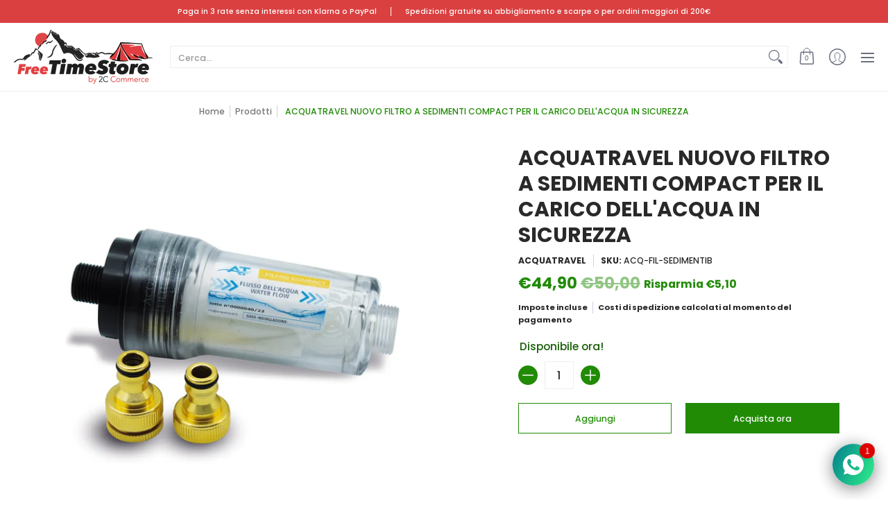

--- FILE ---
content_type: text/html; charset=utf-8
request_url: https://freetimestore.com/products/acq-fil-sedimenti_filtro_a_sedimenti_compact_
body_size: 76007
content:
<!doctype html><html class="no-js" lang="it" class="fonts-loading">
  <head>    
    <!-- Stock Alerts is generated by Ordersify -->
    <style type="text/css">
  div#osf_inline_form {
    margin-top: 6rem;
    position: relative;
    padding: 1.5rem;
    border: 1px solid #e7e7e7;
}
</style>
<style type="text/css">
    
</style>
<script type="text/javascript">
  window.ORDERSIFY_BIS = window.ORDERSIFY_BIS || {};
  window.ORDERSIFY_BIS.template = "product";
  window.ORDERSIFY_BIS.language = "it";
  window.ORDERSIFY_BIS.primary_language = "it";
  window.ORDERSIFY_BIS.variant_inventory = [];
  window.ORDERSIFY_BIS.product_collections = [];
  
    window.ORDERSIFY_BIS.variant_inventory[41262983119029] = {
      inventory_management: "shopify",
      inventory_policy: "deny",
      inventory_quantity: 9
    };
  
  
    window.ORDERSIFY_BIS.product_collections.push({
      id: "283791098037",
    });
  
    window.ORDERSIFY_BIS.product_collections.push({
      id: "276593901749",
    });
  
    window.ORDERSIFY_BIS.product_collections.push({
      id: "630957670737",
    });
  
    window.ORDERSIFY_BIS.product_collections.push({
      id: "283791065269",
    });
  
    window.ORDERSIFY_BIS.product_collections.push({
      id: "276593639605",
    });
  
    window.ORDERSIFY_BIS.product_collections.push({
      id: "283791294645",
    });
  
    window.ORDERSIFY_BIS.product_collections.push({
      id: "283812266165",
    });
  
    window.ORDERSIFY_BIS.product_collections.push({
      id: "283812298933",
    });
  
    window.ORDERSIFY_BIS.product_collections.push({
      id: "289056391349",
    });
  
    window.ORDERSIFY_BIS.product_collections.push({
      id: "289514422453",
    });
  
  window.ORDERSIFY_BIS.shop = "dgfreetimestore1.myshopify.com";
  window.ORDERSIFY_BIS.variant_inventory = [];
  
    window.ORDERSIFY_BIS.variant_inventory[41262983119029] = {
      inventory_management: "shopify",
      inventory_policy: "deny",
      inventory_quantity: 9
    };
  
  
  window.ORDERSIFY_BIS.popupSetting = {
    "is_optin_enable": false,
    "is_preorder": false,
    "is_brand_mark": true,
    "font_family": "Work Sans",
    "is_multiple_language": true,
    "font_size": 14,
    "popup_border_radius": 4,
    "popup_heading_color": "#212b36",
    "popup_text_color": "#212b36",
    "is_message_enable": false,
    "is_sms_enable": false,
    "is_accepts_marketing_enable": false,
    "field_border_radius": 4,
    "popup_button_color": "#ffffff",
    "popup_button_bg_color": "#fcb900",
    "is_float_button": true,
    "is_inline_form": true,
    "inline_form_selector": "#osf_inline_form",
    "inline_form_position": null,
    "float_button_position": "right",
    "float_button_top": 30,
    "float_button_color": "#ffffff",
    "float_button_bg_color": "#fcb900",
    "is_inline_button": true,
    "inline_button_color": "#ffffff",
    "inline_button_bg_color": "#fcb900",
    "is_push_notification_enable": false,
    "is_overlay_close": false,
    "ignore_collection_ids": "",
    "ignore_product_tags": "",
    "ignore_product_ids": "",
    "is_auto_translation": false,
    "selector": null,
    "selector_position": "right",
    "is_ga": true,
    "is_fp": true,
    "is_fb_checkbox": false,
    "fb_page_id": null,
    "is_pushowl": false
};
  window.ORDERSIFY_BIS.product = {"id":7051814699189,"title":"ACQUATRAVEL NUOVO FILTRO A SEDIMENTI COMPACT PER IL CARICO DELL'ACQUA IN SICUREZZA","handle":"acq-fil-sedimenti_filtro_a_sedimenti_compact_","description":"\u003cdiv class=\"wpb_text_column wpb_content_element\"\u003e\n\u003cdiv class=\"wpb_wrapper\"\u003e\n\u003ch1 class=\"bx-messenger-content-item bx-messenger-content-item-id-370364 bx-messenger-content-item-2\" data-type=\"other\" data-senderid=\"1\" data-messagedate=\"Mon Jan 17 2022 15:55:44 GMT+0100 (Ora standard dell’Europa centrale)\" data-messageid=\"370364\" data-blockmessageid=\"370364\"\u003e\u003cspan class=\"bx-messenger-content-item-content\"\u003e\u003cspan class=\"bx-messenger-content-item-text-center\"\u003e\u003cspan class=\"bx-messenger-content-item-text-message\"\u003e\u003cspan class=\"bx-messenger-content-item-text-wrap\"\u003e\u003cspan id=\"im-message-370364\" class=\"bx-messenger-message\"\u003eFiltro Compact \u003c\/span\u003e\u003c\/span\u003e\u003c\/span\u003e\u003c\/span\u003e\u003c\/span\u003e\u003c\/h1\u003e\n\u003cdiv id=\"im-message-keyboard-empty-370364\"\u003e\u003c\/div\u003e\n\u003c\/div\u003e\n\u003c\/div\u003e\n\u003cdiv class=\"wpb_text_column wpb_content_element\"\u003e\n\u003cdiv class=\"wpb_wrapper\"\u003e\n\u003ch4\u003eFiltro per il rifornimento dell’acqua potabile. Impedisce a sabbia, alghe, ruggine, mucillagine, biofilm, piccoli insetti di entrare nel serbatoio e contaminare l’acqua.\u003c\/h4\u003e\n\u003cdiv class=\"wpb_text_column wpb_content_element\"\u003e\n\u003cdiv class=\"wpb_wrapper\"\u003e\n\u003ch4\u003e\u003cstrong\u003eFermate lo sporco prima che entri nel vostro serbatoio!\u003c\/strong\u003e\u003c\/h4\u003e\n\u003c\/div\u003e\n\u003c\/div\u003e\n\u003cdiv class=\"wpb_text_column wpb_content_element\"\u003e\n\u003cdiv class=\"wpb_wrapper\"\u003e\n\u003cp\u003eInstallato a circa un metro dal termine del tubo di carico, con la sua filtrazione a 5 micron impedisce a sabbia, alghe, ruggine, mucillagine, biofilm, piccoli insetti di entrare nel serbatoio e contaminare l’acqua, l’azione del filtro è meccanica e non elimina il calcare.\u003c\/p\u003e\n\u003cul\u003e\n\u003cli\u003eFiltrazione e 5 micron\u003c\/li\u003e\n\u003cli\u003eAttacchi rapidi per canna dell’acqua\u003c\/li\u003e\n\u003cli\u003eLavabile e riutilizzabile\u003c\/li\u003e\n\u003cli\u003eCertificazione alimentare conforme alle direttive italiane DM 25\/2012 DM 174\/2006\u003c\/li\u003e\n\u003c\/ul\u003e\n\u003cp\u003e\u003cstrong\u003eLa manutenzione è molto semplice:\u003c\/strong\u003e\u003c\/p\u003e\n\u003cp\u003eDopo il rifornimento, se il flusso dell’acqua è buono, svuotare il filtro e la canna di rifornimento dall’acqua e riporli, se il flusso dell’acqua è notevolmente diminuito occorre aprire il filtro, sciacquare il sacchetto sotto un getto d’acqua, lavare l’interno del filtro e la retina bianca a protezione del sacchetto, dalle impurità trattenute, riporlo nel contenitore pronto ad un altro utilizzo e… la vacanza continua. Se l’intervallo tra un carico e l’altro è superiore alle 2 settimane consigliamo di far asciugare il sacchetto prima di rimontare il filtro. Questa azione di asciugatura particolarmente consigliata se il filtro non viene usato per lunghi periodi.\u003c\/p\u003e\n\u003cp\u003e\u003cstrong\u003eATTENZIONE\u003c\/strong\u003e\u003c\/p\u003e\n\u003cp\u003e \u003cstrong\u003eIL FILTRO E’ IN GRADO DI FERMARE ANCHE LE SPORE DELLA MUFFA.\u003c\/strong\u003e\u003c\/p\u003e\n\u003cp\u003ePer potere eliminare le spore della muffa e preservare il filtro il nostro consiglio è\u003cbr\u003equando si verificano queste problematiche dovete: togliere il sacchetto e immergerlo\u003cbr\u003ein 1\\2 litro d’acquacon 1 bustina di AT-BICLOR per 1 ora poi sciacquarlo e riporlo nel\u003cbr\u003econtenitore. Le macchie non si toglieranno, ma le sporre della muffa saranno\u003cbr\u003eneutralizzate e il filtro si potrà utilizzare fino allo scadere dell’anno quando deve\u003cbr\u003eessere sostituto\u003cbr\u003e“IL FILTRO MAI USATO, NON HA UNA DATA DI SCADENZA, SE BAGNATO ANCHE SOLO 1 VOLTA, DEVE ESSERE SOSTITUITO DOPO UN ANNO\u003c\/p\u003e\n\u003cp\u003e\u003cstrong\u003eIMPORTANTISSIMO: \u003c\/strong\u003e\u003cstrong\u003eIL FILTRO INTERNO, DEVE ESSERE CAMBIATO UNA VOLTA ALL’ANNO, DOPO IL PRIMO UTILIZZO SEGNARE SULL’ADESIVO DEDICATO LA DATA, PER IL CAMBIO FILTRO IN MANUTENZIONE.\u003c\/strong\u003e\u003c\/p\u003e\n\u003cp\u003e\u003cstrong\u003e\u003ciframe title=\"ACQUATRAVEL  filtro compact 2019\" src=\"https:\/\/www.youtube.com\/embed\/OmEwN3uZz8s\" height=\"252\" width=\"447\"\u003e\u003c\/iframe\u003e\u003c\/strong\u003e\u003c\/p\u003e\n\u003cp\u003e\u003cstrong\u003e\u003ciframe title=\"MANUTENZIONE FILTRO COMPACT\" src=\"https:\/\/www.youtube.com\/embed\/FKjXVJ3Tixo\" height=\"252\" width=\"447\"\u003e\u003c\/iframe\u003e\u003c\/strong\u003e\u003c\/p\u003e\n\u003c\/div\u003e\n\u003c\/div\u003e\n\u003c\/div\u003e\n\u003c\/div\u003e\n\u003c!----\u003e","published_at":"2022-03-22T17:41:25+01:00","created_at":"2021-10-19T20:01:12+02:00","vendor":"ACQUATRAVEL","type":"Prodotti per la pulizia interna caravan camper e barche","tags":["acqua","acqua potabile","acquatravel","ACQUATRAVEL Filtro a sedimenti Compact","CAMPING","Camping \u0026 Outdoor","Caravan \u0026 Camper","carico acqua","compact","filtro","filtro a sedimenti","FILTRO A SEDIMENTI COMPACT","FILTRO A SEDIMENTI COMPACT ACQUATRAVEL","filtro acquatravel","filtro compact","filtro con sabbia","filtro per il carico dell'acqua","google","OUTDOOR","prese esterne acqua","Prodotti chimici wc e serbatoi","Prodotti per la pulizia interna caravan camper e barche","pulizia camper","pulizia caravn","Pulizia e igiene","trovaprezzi"],"price":4490,"price_min":4490,"price_max":4490,"available":true,"price_varies":false,"compare_at_price":5000,"compare_at_price_min":5000,"compare_at_price_max":5000,"compare_at_price_varies":false,"variants":[{"id":41262983119029,"title":"Default Title","option1":"Default Title","option2":null,"option3":null,"sku":"ACQ-FIL-SEDIMENTIB","requires_shipping":true,"taxable":true,"featured_image":null,"available":true,"name":"ACQUATRAVEL NUOVO FILTRO A SEDIMENTI COMPACT PER IL CARICO DELL'ACQUA IN SICUREZZA","public_title":null,"options":["Default Title"],"price":4490,"weight":200,"compare_at_price":5000,"inventory_management":"shopify","barcode":"4705073303015","requires_selling_plan":false,"selling_plan_allocations":[]}],"images":["\/\/freetimestore.com\/cdn\/shop\/files\/FILTROCOMPACT_2024.webp?v=1719853763","\/\/freetimestore.com\/cdn\/shop\/products\/FILTROCOMPACT2.png?v=1719853791","\/\/freetimestore.com\/cdn\/shop\/files\/filtro-mini-3.jpg?v=1719853928"],"featured_image":"\/\/freetimestore.com\/cdn\/shop\/files\/FILTROCOMPACT_2024.webp?v=1719853763","options":["Title"],"media":[{"alt":null,"id":53090967322961,"position":1,"preview_image":{"aspect_ratio":1.421,"height":800,"width":1137,"src":"\/\/freetimestore.com\/cdn\/shop\/files\/FILTROCOMPACT_2024.webp?v=1719853763"},"aspect_ratio":1.421,"height":800,"media_type":"image","src":"\/\/freetimestore.com\/cdn\/shop\/files\/FILTROCOMPACT_2024.webp?v=1719853763","width":1137},{"alt":null,"id":24341301690549,"position":2,"preview_image":{"aspect_ratio":1.0,"height":600,"width":600,"src":"\/\/freetimestore.com\/cdn\/shop\/products\/FILTROCOMPACT2.png?v=1719853791"},"aspect_ratio":1.0,"height":600,"media_type":"image","src":"\/\/freetimestore.com\/cdn\/shop\/products\/FILTROCOMPACT2.png?v=1719853791","width":600},{"alt":null,"id":53091012903249,"position":3,"preview_image":{"aspect_ratio":1.0,"height":1200,"width":1200,"src":"\/\/freetimestore.com\/cdn\/shop\/files\/filtro-mini-3.jpg?v=1719853928"},"aspect_ratio":1.0,"height":1200,"media_type":"image","src":"\/\/freetimestore.com\/cdn\/shop\/files\/filtro-mini-3.jpg?v=1719853928","width":1200},{"alt":null,"id":53091027059025,"position":4,"preview_image":{"aspect_ratio":1.333,"height":360,"width":480,"src":"\/\/freetimestore.com\/cdn\/shop\/files\/preview_images\/hqdefault_a3e88147-7d97-44c6-964e-7a11d34db9b2.jpg?v=1719853972"},"aspect_ratio":1.77,"external_id":"OmEwN3uZz8s","host":"youtube","media_type":"external_video"},{"alt":null,"id":53091028599121,"position":5,"preview_image":{"aspect_ratio":1.333,"height":360,"width":480,"src":"\/\/freetimestore.com\/cdn\/shop\/files\/preview_images\/hqdefault_ba2c7470-7d54-4c1d-b23d-9dbacb48134d.jpg?v=1719853978"},"aspect_ratio":1.77,"external_id":"FKjXVJ3Tixo","host":"youtube","media_type":"external_video"}],"requires_selling_plan":false,"selling_plan_groups":[],"content":"\u003cdiv class=\"wpb_text_column wpb_content_element\"\u003e\n\u003cdiv class=\"wpb_wrapper\"\u003e\n\u003ch1 class=\"bx-messenger-content-item bx-messenger-content-item-id-370364 bx-messenger-content-item-2\" data-type=\"other\" data-senderid=\"1\" data-messagedate=\"Mon Jan 17 2022 15:55:44 GMT+0100 (Ora standard dell’Europa centrale)\" data-messageid=\"370364\" data-blockmessageid=\"370364\"\u003e\u003cspan class=\"bx-messenger-content-item-content\"\u003e\u003cspan class=\"bx-messenger-content-item-text-center\"\u003e\u003cspan class=\"bx-messenger-content-item-text-message\"\u003e\u003cspan class=\"bx-messenger-content-item-text-wrap\"\u003e\u003cspan id=\"im-message-370364\" class=\"bx-messenger-message\"\u003eFiltro Compact \u003c\/span\u003e\u003c\/span\u003e\u003c\/span\u003e\u003c\/span\u003e\u003c\/span\u003e\u003c\/h1\u003e\n\u003cdiv id=\"im-message-keyboard-empty-370364\"\u003e\u003c\/div\u003e\n\u003c\/div\u003e\n\u003c\/div\u003e\n\u003cdiv class=\"wpb_text_column wpb_content_element\"\u003e\n\u003cdiv class=\"wpb_wrapper\"\u003e\n\u003ch4\u003eFiltro per il rifornimento dell’acqua potabile. Impedisce a sabbia, alghe, ruggine, mucillagine, biofilm, piccoli insetti di entrare nel serbatoio e contaminare l’acqua.\u003c\/h4\u003e\n\u003cdiv class=\"wpb_text_column wpb_content_element\"\u003e\n\u003cdiv class=\"wpb_wrapper\"\u003e\n\u003ch4\u003e\u003cstrong\u003eFermate lo sporco prima che entri nel vostro serbatoio!\u003c\/strong\u003e\u003c\/h4\u003e\n\u003c\/div\u003e\n\u003c\/div\u003e\n\u003cdiv class=\"wpb_text_column wpb_content_element\"\u003e\n\u003cdiv class=\"wpb_wrapper\"\u003e\n\u003cp\u003eInstallato a circa un metro dal termine del tubo di carico, con la sua filtrazione a 5 micron impedisce a sabbia, alghe, ruggine, mucillagine, biofilm, piccoli insetti di entrare nel serbatoio e contaminare l’acqua, l’azione del filtro è meccanica e non elimina il calcare.\u003c\/p\u003e\n\u003cul\u003e\n\u003cli\u003eFiltrazione e 5 micron\u003c\/li\u003e\n\u003cli\u003eAttacchi rapidi per canna dell’acqua\u003c\/li\u003e\n\u003cli\u003eLavabile e riutilizzabile\u003c\/li\u003e\n\u003cli\u003eCertificazione alimentare conforme alle direttive italiane DM 25\/2012 DM 174\/2006\u003c\/li\u003e\n\u003c\/ul\u003e\n\u003cp\u003e\u003cstrong\u003eLa manutenzione è molto semplice:\u003c\/strong\u003e\u003c\/p\u003e\n\u003cp\u003eDopo il rifornimento, se il flusso dell’acqua è buono, svuotare il filtro e la canna di rifornimento dall’acqua e riporli, se il flusso dell’acqua è notevolmente diminuito occorre aprire il filtro, sciacquare il sacchetto sotto un getto d’acqua, lavare l’interno del filtro e la retina bianca a protezione del sacchetto, dalle impurità trattenute, riporlo nel contenitore pronto ad un altro utilizzo e… la vacanza continua. Se l’intervallo tra un carico e l’altro è superiore alle 2 settimane consigliamo di far asciugare il sacchetto prima di rimontare il filtro. Questa azione di asciugatura particolarmente consigliata se il filtro non viene usato per lunghi periodi.\u003c\/p\u003e\n\u003cp\u003e\u003cstrong\u003eATTENZIONE\u003c\/strong\u003e\u003c\/p\u003e\n\u003cp\u003e \u003cstrong\u003eIL FILTRO E’ IN GRADO DI FERMARE ANCHE LE SPORE DELLA MUFFA.\u003c\/strong\u003e\u003c\/p\u003e\n\u003cp\u003ePer potere eliminare le spore della muffa e preservare il filtro il nostro consiglio è\u003cbr\u003equando si verificano queste problematiche dovete: togliere il sacchetto e immergerlo\u003cbr\u003ein 1\\2 litro d’acquacon 1 bustina di AT-BICLOR per 1 ora poi sciacquarlo e riporlo nel\u003cbr\u003econtenitore. Le macchie non si toglieranno, ma le sporre della muffa saranno\u003cbr\u003eneutralizzate e il filtro si potrà utilizzare fino allo scadere dell’anno quando deve\u003cbr\u003eessere sostituto\u003cbr\u003e“IL FILTRO MAI USATO, NON HA UNA DATA DI SCADENZA, SE BAGNATO ANCHE SOLO 1 VOLTA, DEVE ESSERE SOSTITUITO DOPO UN ANNO\u003c\/p\u003e\n\u003cp\u003e\u003cstrong\u003eIMPORTANTISSIMO: \u003c\/strong\u003e\u003cstrong\u003eIL FILTRO INTERNO, DEVE ESSERE CAMBIATO UNA VOLTA ALL’ANNO, DOPO IL PRIMO UTILIZZO SEGNARE SULL’ADESIVO DEDICATO LA DATA, PER IL CAMBIO FILTRO IN MANUTENZIONE.\u003c\/strong\u003e\u003c\/p\u003e\n\u003cp\u003e\u003cstrong\u003e\u003ciframe title=\"ACQUATRAVEL  filtro compact 2019\" src=\"https:\/\/www.youtube.com\/embed\/OmEwN3uZz8s\" height=\"252\" width=\"447\"\u003e\u003c\/iframe\u003e\u003c\/strong\u003e\u003c\/p\u003e\n\u003cp\u003e\u003cstrong\u003e\u003ciframe title=\"MANUTENZIONE FILTRO COMPACT\" src=\"https:\/\/www.youtube.com\/embed\/FKjXVJ3Tixo\" height=\"252\" width=\"447\"\u003e\u003c\/iframe\u003e\u003c\/strong\u003e\u003c\/p\u003e\n\u003c\/div\u003e\n\u003c\/div\u003e\n\u003c\/div\u003e\n\u003c\/div\u003e\n\u003c!----\u003e"};
  window.ORDERSIFY_BIS.currentVariant = {"id":41262983119029,"title":"Default Title","option1":"Default Title","option2":null,"option3":null,"sku":"ACQ-FIL-SEDIMENTIB","requires_shipping":true,"taxable":true,"featured_image":null,"available":true,"name":"ACQUATRAVEL NUOVO FILTRO A SEDIMENTI COMPACT PER IL CARICO DELL'ACQUA IN SICUREZZA","public_title":null,"options":["Default Title"],"price":4490,"weight":200,"compare_at_price":5000,"inventory_management":"shopify","barcode":"4705073303015","requires_selling_plan":false,"selling_plan_allocations":[]};
  window.ORDERSIFY_BIS.stockRemainingSetting = {
    "status": false,
    "selector": "#osf_stock_remaining",
    "selector_position": "inside",
    "font_family": "Lato",
    "font_size": 13,
    "content": "Low stock! Only {{ quantity }} items left!",
    "display_quantity": 100
};
  
    window.ORDERSIFY_BIS.translations = {
    "it": {
        "subject": "Il tuo prodotto \u00e8 appena tornato disponibile",
        "buy_button": "Compralo ora",
        "popup_note": "Rispettiamo la tua privacy e non condividiamo la tua email con nessuno.",
        "visit_store": "Visita il nostro negozio",
        "please_agree": "Conferma i nostri termini",
        "success_text": "Grazie! Ti faremo sapere appena il prodotto torna disponibile.",
        "email_content": "Ciao! \nVolevamo farti sapere che il tuo prodotto \u00e8 appena tornato disponibile! Abbiamo fatto in modo che tu fossi il primo a saperlo, ma non possiamo garantire che il tuo articolo dir\u00e0 disponibile ancora per molto tempo. Premi il link sottostante per acquistare subito il tuo prodotto prima che finisca!",
        "invalid_email": "La tua email non \u00e8 valida",
        "optin_message": "Accetto i Termini di servizio e l'Informativa sulla privacy",
        "popup_heading": "Avvisami quando torna disponibile",
        "required_email": "Email obbligatoria",
        "invalid_message": "Il tuo messaggio deve contenere meno di 255 caratteri",
        "unsubscribe_link": "Annulla iscrizione",
        "float_button_text": "Avvisami quando torna disponibile",
        "low_stock_content": "Disponibilit\u00e0 in esaurimento! Sono rimasti solo {{ quantity }} articoli!",
        "popup_button_text": "Avvisami",
        "popup_description": "Ti invieremo una notifica non appena questo prodotto sar\u00e0 di nuovo disponibile.",
        "inline_button_text": "Avvisami quando torna disponibile",
        "unsubscribe_message": "Non vuoi ricevere pi\u00f9 questi promemoria?",
        "field_email_placeholder": "es. nomeutente@esempio.com",
        "field_message_placeholder": "Lasciaci un messaggio se hai esigenze particolari",
        "push_notification_message": "Ricevi notifiche push"
    }
};
  
</script>

    <!-- End of Stock Alerts is generated by Ordersify -->
    
    
    
<meta charset="utf-8">
<meta http-equiv="X-UA-Compatible" content="IE=edge">
<meta name="viewport" content="width=device-width,initial-scale=1"><meta name="description" content="Filtro Compact  Filtro per il rifornimento dell’acqua potabile. Impedisce a sabbia, alghe, ruggine, mucillagine, biofilm, piccoli insetti di entrare nel serbatoio e contaminare l’acqua. Fermate lo sporco prima che entri nel vostro serbatoio! Installato a circa un metro dal termine del tubo di carico, con la sua filtraz" /><meta name="theme-color" content="#218b06">
<title>ACQUATRAVEL NUOVO FILTRO A SEDIMENTI COMPACT PER IL CARICO DELL&#39;ACQUA  | Free Time Store</title> 
<link rel="canonical" href="https://freetimestore.com/products/acq-fil-sedimenti_filtro_a_sedimenti_compact_" /><link rel="shortcut icon" href="//freetimestore.com/cdn/shop/files/favicon_32x32.png?v=1644832534" type="image/png"><link rel="preconnect" href="https://cdn.shopify.com" crossorigin>
<link rel="preconnect" href="https://fonts.shopifycdn.com" crossorigin>
<link rel="preconnect" href="https://monorail-edge.shopifysvc.com">



<link rel="preload" href="//freetimestore.com/cdn/shop/t/4/assets/styles.css?v=66290534921660565391695651616" as="style">


<link href="//freetimestore.com/cdn/fonts/poppins/poppins_n7.56758dcf284489feb014a026f3727f2f20a54626.woff2" rel="preload" type="font/woff2" as="font" crossorigin>



<link href="//freetimestore.com/cdn/fonts/poppins/poppins_n5.ad5b4b72b59a00358afc706450c864c3c8323842.woff2" rel="preload" type="font/woff2" as="font" crossorigin>


<link rel="preload" href="//freetimestore.com/cdn/shop/t/4/assets/script.header.js?v=32241984973972658631637752304" as="script">
<link rel="preload" href="//freetimestore.com/cdn/shop/t/4/assets/script.js?v=101807683886565279351736241337" as="script"><link rel="preload" href="//freetimestore.com/cdn/shop/t/4/assets/script.product.js?v=98474498095189213321729673504" as="script">
<link href="//freetimestore.com/cdn/shop/files/FILTROCOMPACT_2024_600x.webp?v=1719853763" as="image" rel="preload">





<style>
  	
  @font-face {
  font-family: Poppins;
  font-weight: 700;
  font-style: normal;
  font-display: swap;
  src: url("//freetimestore.com/cdn/fonts/poppins/poppins_n7.56758dcf284489feb014a026f3727f2f20a54626.woff2") format("woff2"),
       url("//freetimestore.com/cdn/fonts/poppins/poppins_n7.f34f55d9b3d3205d2cd6f64955ff4b36f0cfd8da.woff") format("woff");
}

  @font-face {
  font-family: Poppins;
  font-weight: 500;
  font-style: normal;
  font-display: swap;
  src: url("//freetimestore.com/cdn/fonts/poppins/poppins_n5.ad5b4b72b59a00358afc706450c864c3c8323842.woff2") format("woff2"),
       url("//freetimestore.com/cdn/fonts/poppins/poppins_n5.33757fdf985af2d24b32fcd84c9a09224d4b2c39.woff") format("woff");
}

  
  :root {
    
    /* DEFAULT COLORS */

	--white:#fff;
    --black:#000;
    --body_font_color:#292929;
    --body_font_color_05:rgba(41, 41, 41, 0.05);
    --body_font_color_25:rgba(41, 41, 41, 0.25);
    --body_font_color_50:rgba(41, 41, 41, 0.5);
    --body_font_color_lighten_15:#4f4f4f;
    --body_font_color_darken_10:#101010;
    --body_font_hover_color:#000000;
    --headline_font_color:#292929;
    --headline_font_color_00:rgba(41, 41, 41, 0.0);
    --headline_font_color_05:rgba(41, 41, 41, 0.05);
    --headline_font_color_08:rgba(41, 41, 41, 0.08);
    --customer_background_color:#db4040;
    --customer_font_color:#ffffff;
    --customer_hover_font_color:#e32e00;
    --header_background_color:#ffffff;
    --header_font_color:#6b6f81;
    --header_font_color_darken_15:#484b57;
    --header_hover_font_color:#db4040;
    --header_hover_font_color_darken_15:#ae2121;
    --announcement_background_color:#218b06;
    --announcement_font_color:#ffffff;
    --announcement_hover_font_color:#ffffff;
    --rating_color:#ffcb67;
    --rating_background_color:#efefef;
    --button_color:#218b06;
    --button_color_25:rgba(33, 139, 6, 0.25);
    --button_color_lighten_30:#5bf634;
    --button_color_darken_15:#104203;
    --hover_button_color:#e32e00;
    --line_color:#edeef4;
    --line_color_05:rgba(237, 238, 244, 0.05);
    --line_color_darken_10:#cdd0e1;
    --success_color:#1b6109;
    --error_color:#990000;
    --error_color_00:rgba(153, 0, 0, 0.0);
    --error_color_75:rgba(153, 0, 0, 0.75);
    --section_color_primary:#ffffff;
    --section_color_secondary:#ededed;
    --badge_color:#e32e00;
    --badge_background_color:#ffffff;
    --a11ygrey:#767676;
    
    /* DEFAULT FONTS */

    --headline_font:Poppins, sans-serif;
    --headline_font_fallback:sans-serif;
    --headline_font_weight:700;
  	--headline_font_weight_bold:700;
  	--headline_font_weight_medium:500;
  	--headline_font_style:normal;

    --body_font:Poppins, sans-serif;
    --body_font_fallback:sans-serif;        
    --body_font_weight:500;
    --body_font_weight_bold:700;
    --body_font_weight_medium:500;
  	--body_font_style:normal;
    
    /* SHOP PAY */
    
    --payment-terms-background-color: #fff;
    --color-body-text: #292929;
    --color-body: #fff;
    --color-bg: #fff;
    
    /* DEFAULT ICONS */--square_solid: url("data:image/svg+xml,%3Csvg height='16' width='16' viewBox='0 0 24 24' xmlns='http://www.w3.org/2000/svg' version='1.1' xmlns:xlink='http://www.w3.org/1999/xlink' xmlns:svgjs='http://svgjs.com/svgjs'%3E%3Cg%3E%3Crect x='7' y='7' width='10' height='10' fill='%23218b06' stroke='%23218b06'/%3E%3C/g%3E%3C/svg%3E");
	--square_crossed: url("data:image/svg+xml,%3Csvg height='16' width='16' viewBox='0 0 24 24' xmlns='http://www.w3.org/2000/svg' version='1.1' xmlns:xlink='http://www.w3.org/1999/xlink' xmlns:svgjs='http://svgjs.com/svgjs'%3E%3Cg%3E%3Cpath fill='none' stroke='currentColor' d='M7 16.999L17 6.999'/%3E%3Crect x='7' y='7' width='10' height='10' fill='none' stroke='currentColor'/%3E%3C/g%3E%3C/svg%3E");
    --x_only: url("data:image/svg+xml,%3Csvg height='16' width='16' viewBox='0 0 24 24' xmlns='http://www.w3.org/2000/svg' version='1.1' xmlns:xlink='http://www.w3.org/1999/xlink' xmlns:svgjs='http://svgjs.com/svgjs'%3E%3Cg%3E%3Cpath fill='none' stroke='%23218b06' d='M7 16.999L17 6.999' style='stroke-linecap: square;'/%3E%3Cpath fill='none' stroke='%23218b06' d='M17 16.999L7 6.999' style='stroke-linecap: square;'/%3E%3Crect x='-110' y='4.058' width='5.57' height='5.57' style='fill: rgb(216, 216, 216); stroke-linecap: square;'/%3E%3C/g%3E%3C/svg%3E");
	--box: url("data:image/svg+xml,%3Csvg height='16' width='16' viewBox='0 0 24 24' xmlns='http://www.w3.org/2000/svg' version='1.1' xmlns:xlink='http://www.w3.org/1999/xlink' xmlns:svgjs='http://svgjs.com/svgjs'%3E%3Cg%3E%3Cpath d='M0.500 0.499 L23.500 0.499 L23.500 23.499 L0.500 23.499 Z' fill='none' stroke='currentColor'/%3E%3C/g%3E%3C/svg%3E");
    --box_check: url("data:image/svg+xml,%3Csvg height='16' width='16' viewBox='0 0 24 24' xmlns='http://www.w3.org/2000/svg' version='1.1' xmlns:xlink='http://www.w3.org/1999/xlink' xmlns:svgjs='http://svgjs.com/svgjs'%3E%3Cg transform='matrix(1,0,0,1,0,0)'%3E%3Cpath d='M18 6.999L11 16.499 6 12.499' fill='none' stroke='%23218b06' style='stroke-width: 2px;'%3E%3C/path%3E%3Cpath d='M0.500 0.499 L23.500 0.499 L23.500 23.499 L0.500 23.499 Z' fill='none' stroke='currentColor'/%3E%3C/g%3E%3C/svg%3E");
	--circle: url("data:image/svg+xml,%3Csvg height='16' width='16' viewBox='0 0 24 24' xmlns='http://www.w3.org/2000/svg' version='1.1' xmlns:xlink='http://www.w3.org/1999/xlink' xmlns:svgjs='http://svgjs.com/svgjs'%3E%3Cg%3E%3Cpath d='M0.500 11.999 A11.500 11.500 0 1 0 23.500 11.999 A11.500 11.500 0 1 0 0.500 11.999 Z' fill='none' stroke='currentColor'/%3E%3C/g%3E%3C/svg%3E");
    --circle_check: url("data:image/svg+xml,%3Csvg height='16' width='16' viewBox='0 0 24 24' xmlns='http://www.w3.org/2000/svg' version='1.1' xmlns:xlink='http://www.w3.org/1999/xlink' xmlns:svgjs='http://svgjs.com/svgjs'%3E%3Cg transform='matrix(1,0,0,1,0,0)'%3E%3Cpath d='M18 6.999L11 16.499 6 12.499' fill='none' stroke='%23218b06' style='stroke-width: 2px;'%3E%3C/path%3E%3Cpath d='M0.500 11.999 A11.500 11.500 0 1 0 23.500 11.999 A11.500 11.500 0 1 0 0.500 11.999 Z' fill='none' stroke='currentColor'/%3E%3C/g%3E%3C/svg%3E");
    --plus: url("data:image/svg+xml,%3Csvg viewBox='0 0 24 24' xmlns='http://www.w3.org/2000/svg' version='1.1' xmlns:xlink='http://www.w3.org/1999/xlink' xmlns:svgjs='http://svgjs.com/svgjs'%3E%3Cg%3E%3Cpath d='M12 6L12 18' fill='none' stroke='%23ffffff' stroke-linecap='round' stroke-linejoin='round' style='stroke-width: 1.5px;'/%3E%3Cpath d='M18 12L6 12' fill='none' stroke='%23ffffff' stroke-linecap='round' stroke-linejoin='round' style='stroke-width: 1.5px;'/%3E%3C/g%3E%3C/svg%3E");
    --minus: url("data:image/svg+xml,%3Csvg viewBox='0 0 24 24' xmlns='http://www.w3.org/2000/svg' version='1.1' xmlns:xlink='http://www.w3.org/1999/xlink' xmlns:svgjs='http://svgjs.com/svgjs'%3E%3Cg%3E%3Cpath d='M18 12L6 12' fill='none' stroke='%23ffffff' stroke-linecap='round' stroke-linejoin='round' style='stroke-width: 1.5px;'/%3E%3C/g%3E%3C/svg%3E");
    --times_w: url("data:image/svg+xml,%3Csvg viewBox='0 0 24 24' xmlns='http://www.w3.org/2000/svg' version='1.1' xmlns:xlink='http://www.w3.org/1999/xlink' xmlns:svgjs='http://svgjs.com/svgjs'%3E%3Cg%3E%3Cpath d='M 5 5 L 19 19' fill='none' stroke='%23ffffff' stroke-linecap='round' stroke-linejoin='round' stroke-width='3px'/%3E%3Cpath d='M 19 5 L 5 19' fill='none' stroke='%23ffffff' stroke-linecap='round' stroke-linejoin='round' stroke-width='3px'/%3E%3C/g%3E%3C/svg%3E");
    --times_r: url("data:image/svg+xml,%3Csvg viewBox='0 0 24 24' xmlns='http://www.w3.org/2000/svg' version='1.1' xmlns:xlink='http://www.w3.org/1999/xlink' xmlns:svgjs='http://svgjs.com/svgjs'%3E%3Cg%3E%3Cpath d='M 5 5 L 19 19' fill='none' stroke='%23990000' stroke-linecap='round' stroke-linejoin='round' stroke-width='3px'/%3E%3Cpath d='M 19 5 L 5 19' fill='none' stroke='%23990000' stroke-linecap='round' stroke-linejoin='round' stroke-width='3px'/%3E%3C/g%3E%3C/svg%3E");
    --times_g: url("data:image/svg+xml,%3Csvg viewBox='0 0 24 24' xmlns='http://www.w3.org/2000/svg' version='1.1' xmlns:xlink='http://www.w3.org/1999/xlink' xmlns:svgjs='http://svgjs.com/svgjs'%3E%3Cg%3E%3Cpath d='M 5 5 L 19 19' fill='none' stroke='%23cdd0e1' stroke-linecap='round' stroke-linejoin='round' stroke-width='3px'/%3E%3Cpath d='M 19 5 L 5 19' fill='none' stroke='%23cdd0e1' stroke-linecap='round' stroke-linejoin='round' stroke-width='3px'/%3E%3C/g%3E%3C/svg%3E");
    --open_plus: url("data:image/svg+xml,%3Csvg height='18' width='18' viewBox='0 0 24 24' xmlns='http://www.w3.org/2000/svg' version='1.1' xmlns:xlink='http://www.w3.org/1999/xlink' xmlns:svgjs='http://svgjs.com/svgjs'%3E%3Cg%3E%3Cpath d='M12 6L12 18' fill='none' stroke='%23ffffff' stroke-linecap='round' stroke-linejoin='round' style='stroke-width: 2.5px;'/%3E%3Cpath d='M18 12L6 12' fill='none' stroke='%23ffffff' stroke-linecap='round' stroke-linejoin='round' style='stroke-width: 2.5px;'/%3E%3C/g%3E%3C/svg%3E");
    --open_minus: url("data:image/svg+xml,%3Csvg height='18' width='18' viewBox='0 0 24 24' xmlns='http://www.w3.org/2000/svg' version='1.1' xmlns:xlink='http://www.w3.org/1999/xlink' xmlns:svgjs='http://svgjs.com/svgjs'%3E%3Cg%3E%3Cpath d='M18 12L6 12' fill='none' stroke='%23ffffff' stroke-linecap='round' stroke-linejoin='round' style='stroke-width: 2.5px;'/%3E%3C/g%3E%3C/svg%3E");
    --open_plus_header: url("data:image/svg+xml,%3Csvg height='18' width='18' viewBox='0 0 24 24' xmlns='http://www.w3.org/2000/svg' version='1.1' xmlns:xlink='http://www.w3.org/1999/xlink' xmlns:svgjs='http://svgjs.com/svgjs'%3E%3Cg%3E%3Cpath d='M12 6L12 18' fill='none' stroke='%23ffffff' stroke-linecap='round' stroke-linejoin='round' style='stroke-width: 2.5px;'/%3E%3Cpath d='M18 12L6 12' fill='none' stroke='%23ffffff' stroke-linecap='round' stroke-linejoin='round' style='stroke-width: 2.5px;'/%3E%3C/g%3E%3C/svg%3E");
    --open_minus_header: url("data:image/svg+xml,%3Csvg height='18' width='18' viewBox='0 0 24 24' xmlns='http://www.w3.org/2000/svg' version='1.1' xmlns:xlink='http://www.w3.org/1999/xlink' xmlns:svgjs='http://svgjs.com/svgjs'%3E%3Cg%3E%3Cpath d='M18 12L6 12' fill='none' stroke='%23ffffff' stroke-linecap='round' stroke-linejoin='round' style='stroke-width: 2.5px;'/%3E%3C/g%3E%3C/svg%3E");
    --open_plus_rev: url("data:image/svg+xml,%3Csvg height='18' width='18' viewBox='0 0 24 24' xmlns='http://www.w3.org/2000/svg' version='1.1' xmlns:xlink='http://www.w3.org/1999/xlink' xmlns:svgjs='http://svgjs.com/svgjs'%3E%3Cg%3E%3Cpath d='M12 6L12 18' fill='none' stroke='%23218b06' stroke-linecap='round' stroke-linejoin='round' style='stroke-width: 2.5px;'/%3E%3Cpath d='M18 12L6 12' fill='none' stroke='%23218b06' stroke-linecap='round' stroke-linejoin='round' style='stroke-width: 2.5px;'/%3E%3C/g%3E%3C/svg%3E");
    --open_minus_rev_a: url("data:image/svg+xml,%3Csvg height='18' width='18' viewBox='0 0 24 24' xmlns='http://www.w3.org/2000/svg' version='1.1' xmlns:xlink='http://www.w3.org/1999/xlink' xmlns:svgjs='http://svgjs.com/svgjs'%3E%3Cg%3E%3Cpath d='M 0.75 12.016 C 0.75 20.677 10.125 26.089 17.625 21.759 C 21.105 19.749 23.25 16.036 23.25 12.016 C 23.25 3.356 13.875 -2.056 6.375 2.274 C 2.895 4.284 0.75 7.997 0.75 12.016 Z' fill='%23ffffff' stroke='%23218b06' style='stroke-width: 1.5px;'/%3E%3Cpath d='M18 12L6 12' fill='none' stroke='%23218b06' stroke-linecap='round' stroke-linejoin='round' style='stroke-width: 2.5px;'/%3E%3C/g%3E%3C/svg%3E");
    --open_minus_rev_b: url("data:image/svg+xml,%3Csvg height='18' width='18' viewBox='0 0 24 24' xmlns='http://www.w3.org/2000/svg' version='1.1' xmlns:xlink='http://www.w3.org/1999/xlink' xmlns:svgjs='http://svgjs.com/svgjs'%3E%3Cg%3E%3Cpath d='M18 12L6 12' fill='none' stroke='%23218b06' stroke-linecap='round' stroke-linejoin='round' style='stroke-width: 2.5px;'/%3E%3C/g%3E%3C/svg%3E");
    --arrow_down: url("data:image/svg+xml,%3Csvg height='20' width='20' viewBox='0 0 24 24' xmlns='http://www.w3.org/2000/svg' version='1.1' xmlns:xlink='http://www.w3.org/1999/xlink' xmlns:svgjs='http://svgjs.com/svgjs'%3E%3Cg%3E%3Cpath d='M 4 8.5 L 12 15.5 C 12 15.5 12 15.5 12 15.5 L 20.03 8.521' fill='none' stroke='%23ffffff' stroke-linecap='round' stroke-linejoin='round' stroke-width='6px'/%3E%3Cpath d='M 4 8.5 L 11.985 15.487 C 11.985 15.487 11.985 15.487 11.985 15.487 L 20 8.521' fill='none' stroke='%234f4f4f' stroke-linecap='round' stroke-linejoin='round' stroke-width='2px'/%3E%3C/g%3E%3C/svg%3E");
    --bell: url("data:image/svg+xml,%3Csvg height='14' width='14' viewBox='0 0 24 24' xmlns='http://www.w3.org/2000/svg' version='1.1' xmlns:xlink='http://www.w3.org/1999/xlink' xmlns:svgjs='http://svgjs.com/svgjs'%3E%3Cg%3E%3Cpath d='M18.5,19.5V15a6.5,6.5,0,0,0-4-6,2.5,2.5,0,0,0-5,0,6.5,6.5,0,0,0-4,6v4.5a2,2,0,0,1-2,2h17A2,2,0,0,1,18.5,19.5Z' fill='none' stroke='%23990000' stroke-linecap='round' stroke-linejoin='round'%3E%3C/path%3E%3Cpath d='M14,21.5a2,2,0,1,1-4,0' fill='none' stroke='%23990000' stroke-linecap='round' stroke-linejoin='round'%3E%3C/path%3E%3Cpath d='M3.5,9A5.5,5.5,0,0,1,9,3.5' fill='none' stroke='%23990000' stroke-linecap='round' stroke-linejoin='round'%3E%3C/path%3E%3Cpath d='M.5,9A8.5,8.5,0,0,1,9,.5' fill='none' stroke='%23990000' stroke-linecap='round' stroke-linejoin='round'%3E%3C/path%3E%3Cpath d='M20.5,9A5.5,5.5,0,0,0,15,3.5' fill='none' stroke='%23990000' stroke-linecap='round' stroke-linejoin='round'%3E%3C/path%3E%3Cpath d='M23.5,9A8.5,8.5,0,0,0,15,.5' fill='none' stroke='%23990000' stroke-linecap='round' stroke-linejoin='round'/%3E%3C/g%3E%3C/svg%3E");
        
    /* DEFAULT SIZES */
  
	--base:14px;
    --xx_small:calc(var(--base) * 0.75);	/* p  / 12 */
    --x_small:calc(var(--base) * 0.875);	/* h6 / 14 */
    --small:var(--base);					/* h5 / 16 */
    --medium:calc(var(--base) * 1.125);		/* h4 / 18 */
    --large:calc(var(--base) * 1.625);		/* h3 / 26 */
    --x_large:calc(var(--base) * 2.125);	/* h2 / 34 */
    --xx_large:calc(var(--base) * 3);		/* h1 / 48 */

    --master_spacing:20px;
    --swatches:36px;
    --stars:14;
    --star_spacing: 2;
  	--star_size: calc(var(--stars) * 1.5);
    
  }.badge {
    height:54px;
    padding:6px;
    width:54px;
  }
  
  .placeholder-svg-background {background-image:url('data:image/svg+xml,%3Csvg xmlns=%22http://www.w3.org/2000/svg%22 viewBox=%220 0 1052 400%22%3E%3Cpath d=%22M103 177.9c0-.3-.2-.5-.4-.7-.2-.2-.5-.2-.8-.2l-13.4 3.1c-.3.1-.6.3-.7.6l-.7 2c-.7 1.9-2.6 2.6-3.6 2.9-1.2.3-2.5.6-3.8.9-6.3 1.5-14.1 3.3-21.4 6.6-6.8-6.3-12.7-11.1-15.7-13.5-.5-.4-1.2-.6-1.8-.5-.6.1-1.1.4-1.5.8-.5.3-2.1 1.5-2.8 3.7-2.9 9.4 1.8 15.3 7 19.9-4.9 5.5-8.1 12.9-8.1 22.9 0 36.1 20.1 42.8 33.4 47.3 8.1 2.7 12.7 4.5 12.7 9.6 0 5.4-5.4 7.2-12.8 9.7-14.1 4.7-33.3 11.1-33.3 47.2 0 10.2 3.3 17.7 8.4 23.2-5.3 4.6-10.2 10.6-7.3 20.1.7 2.2 2.2 3.3 2.8 3.7.4.4.9.7 1.5.8h.3c.5 0 1.1-.2 1.5-.5 3.1-2.4 9.2-7.4 16.1-13.9 7.2 3.2 14.9 5 21 6.4 1.4.3 2.6.6 3.8.9 1.1.3 2.9 1 3.6 2.9l.7 2c.1.3.4.6.7.6l13.4 3.1h.2c.2 0 .4-.1.6-.2.2-.2.4-.4.4-.7 6.9-50.3.2-77.3-3.8-93.4-1.3-5.3-2.3-9.2-2.3-12.1s.9-6.8 2.3-12.1c4.1-15.9 10.7-42.8 3.8-93.1zm-64.8 6.4c.5-1.8 2-2.6 2-2.7l.3-.3c.1-.1.2-.2.3-.2.1 0 .2 0 .3.1 2.8 2.3 8.5 6.8 15 12.8-4.2 2.1-8.1 4.7-11.5 8-6.5-5.7-8.4-11-6.4-17.7zm3 201.6c-.1.1-.3.1-.3.1-.1 0-.2 0-.3-.2l-.3-.3s-1.5-.9-2-2.7c-2.1-6.9-.1-12.1 6.8-18.1 3.4 3.3 7.4 5.8 11.6 7.9-6.8 6.3-12.5 11-15.5 13.3zM95 283.3c0 3.2 1 7.1 2.3 12.6 3.9 15.8 10.5 42.3 3.9 91.5l-11.8-2.7-.5-1.5c-.7-2-2.6-3.5-5-4.2-1.2-.3-2.5-.6-3.9-.9-16-3.7-42.8-10-42.8-37.9 0-34.6 18.5-40.8 32-45.3 7.6-2.5 14.2-4.7 14.2-11.6 0-6.8-6.5-8.9-14.1-11.5-13.5-4.5-32.1-10.7-32.1-45.4 0-27.9 26.8-34.2 42.8-37.9 1.4-.3 2.7-.6 3.9-.9 2.5-.6 4.3-2.1 5-4.2l.5-1.5 11.8-2.7c6.6 49.3 0 75.7-3.9 91.5-1.3 5.5-2.3 9.4-2.3 12.6z%22/%3E%3Cpath d=%22M96 372c-1.6 0-2.5 2.8-2.5 5.6s.8 5.6 2.5 5.6 2.5-2.8 2.5-5.6-.9-5.6-2.5-5.6zm0 10.2c-.6 0-1.5-1.8-1.5-4.6s.9-4.6 1.5-4.6 1.5 1.8 1.5 4.6-.9 4.6-1.5 4.6zm0-187.5c1.6 0 2.5-2.8 2.5-5.6s-.8-5.6-2.5-5.6-2.5 2.8-2.5 5.6c0 2.9.9 5.6 2.5 5.6zm0-10.1c.6 0 1.5 1.8 1.5 4.6s-.9 4.6-1.5 4.6-1.5-1.8-1.5-4.6.9-4.6 1.5-4.6zM83.5 296.7c-18.6.8-43.3 5.7-43.3 40.1 0 10.6 3.2 19 9.4 24.8 5 4.7 14.3 9.9 31 9.9 1.8 0 3.6-.1 5.6-.2 6.5-.4 11.9-4.9 13.4-11.1 1.6-6.5 6.1-29.8-4.5-56-1.9-4.7-6.6-7.6-11.6-7.5zm-42.3 40.1c0-33.2 23.8-38.2 41.9-39-.1.2-.2.3-.2.6.2 4.8.4 9.3.6 13.7-.1 23.6-15.1 33.9-28.4 43-2 1.4-3.9 2.6-5.7 4-.2.2-.4.4-.4.6-5.2-5.6-7.8-13.3-7.8-22.9zm8.9 24c.2 0 .3-.1.4-.2 1.8-1.3 3.6-2.6 5.6-3.9 10.8-7.4 23.8-16.3 28-33.3.4 5.8.8 11.1 1.1 15.7-4.8 8.6-12.2 17.7-22.6 27.8-.3.2-.3.6-.3.9-4.5-1.5-8.7-3.7-12.2-6.9.1-.1.1-.1 0-.1zm36 9.5c-5.5.4-14 .3-22-2 9.5-9.3 16.5-17.8 21.4-25.8 1.4 16.4 2.6 26.8 2.6 26.9 0 .2.1.4.2.5-.7.3-1.4.4-2.2.4zm12.5-10.4c-1.1 4.5-4.3 7.9-8.5 9.5v-.2c0-.1-1.4-11.8-2.9-30-.6-7.5-1.3-16.7-1.8-27.3v-.6c0-.1 0-.2-.1-.2-.2-4.1-.4-8.4-.5-12.9 0-.2-.1-.3-.2-.5 4.1.3 7.8 2.9 9.4 6.8 10.7 25.9 6.2 49 4.6 55.4zm1-153c-1.6-6.2-7-10.7-13.4-11.1-20.3-1.3-31.1 4.6-36.6 9.7-6.2 5.8-9.4 14.2-9.4 24.8 0 34.3 24.7 39.3 43.3 40.1h.5c4.8 0 9.3-3 11.1-7.5 10.6-26.2 6.1-49.5 4.5-56zM81 196.6c1.9 0 3.6.1 5.1.2.8.1 1.6.2 2.4.4-.2.2-.3.4-.3.6 0 .1-1.2 10.5-2.6 26.9-4.9-8.1-12-16.5-21.4-25.8-.1-.1-.1-.1-.2-.1 5.8-1.7 11.9-2.2 17-2.2zm-39.8 33.7c0-9.6 2.6-17.3 7.8-22.8 0 .3.1.6.4.8 1.7 1.3 3.5 2.5 5.4 3.8 13.6 9.4 29.1 20.1 28.1 45.6-.2 4.2-.2 7.3-.3 11.2 0 .2.1.3.1.5-18.1-.9-41.5-6.1-41.5-39.1zm43.2 39.1c.1-.1.2-.3.2-.5 0-3.9.1-7 .3-11.2 1-26.6-15.6-38.1-29-47.3-1.9-1.3-3.6-2.5-5.3-3.7-.2-.1-.4-.2-.6-.2l.2-.2c3.5-3.3 7.8-5.5 12.3-7-.2.4-.1.8.2 1.1 10.4 10.2 17.8 19.3 22.7 28.1 3 5.4 4.7 10.3 5.1 14.6.6 7.1 1.2 13 2 20.4 0 .4.4.8.8.8-1.9 3-5.3 4.9-8.9 5.1zm10-7.5c-.7-6.8-1.3-12.5-1.9-19.1-.4-4.5-2.2-9.6-5.2-15.1 1.4-18 2.8-29.6 2.8-29.7v-.3c4.2 1.6 7.4 5 8.5 9.5 1.6 6.3 6 29.1-4.2 54.7zM204.6 71.5c16 0 29.1-13 29.1-29.1s-13-29.1-29.1-29.1-29.1 13-29.1 29.1 13.1 29.1 29.1 29.1zm0-57.1c15.5 0 28.1 12.6 28.1 28.1 0 15.5-12.6 28.1-28.1 28.1S176.5 58 176.5 42.5c0-15.5 12.6-28.1 28.1-28.1z%22/%3E%3Cpath d=%22M227.5 42.7c0 .3.2.5.5.5h3.1c.3 0 .5-.2.5-.5s-.2-.5-.5-.5H228c-.3 0-.5.3-.5.5zm-49.4.5h3.1c.3 0 .5-.2.5-.5s-.2-.5-.5-.5h-3.1c-.3 0-.5.2-.5.5s.2.5.5.5zm26.2 22.2c-.3 0-.5.2-.5.5V69c0 .3.2.5.5.5s.5-.2.5-.5v-3.1c0-.3-.2-.5-.5-.5zm0-45.9c.3 0 .5-.2.5-.5v-3.1c0-.3-.2-.5-.5-.5s-.5.2-.5.5V19c0 .3.2.5.5.5zm12.4 42.9c-.1-.2-.4-.3-.7-.2-.2.1-.3.4-.2.7l1.6 2.7c.1.2.3.2.4.2.1 0 .2 0 .2-.1.2-.1.3-.4.2-.7l-1.5-2.6zm-24.2-39.9c.1.2.3.2.4.2.1 0 .2 0 .2-.1.2-.1.3-.4.2-.7l-1.6-2.7c-.1-.2-.4-.3-.7-.2-.2.1-.3.4-.2.7l1.7 2.8zm-8.3 31.1l-2.8 1.6c-.2.1-.3.4-.2.7.1.2.3.2.4.2.1 0 .2 0 .2-.1l2.8-1.6c.2-.1.3-.4.2-.7 0-.1-.4-.2-.6-.1zm40.6-22.3c.1 0 .2 0 .2-.1l2.8-1.6c.2-.1.3-.4.2-.7-.1-.2-.4-.3-.7-.2l-2.8 1.6c-.2.1-.3.4-.2.7.1.2.3.3.5.3zm3 24l-2.8-1.6c-.2-.1-.5-.1-.7.2-.1.2-.1.5.2.7l2.8 1.6c.1 0 .2.1.2.1.2 0 .3-.1.4-.2.2-.4.2-.7-.1-.8zm-46.4-25.7l2.8 1.6c.1 0 .2.1.2.1.2 0 .3-.1.4-.2.1-.2.1-.5-.2-.7l-2.8-1.6c-.2-.1-.5-.1-.7.2s.1.5.3.6zm11.8 32.6c-.2-.1-.5-.1-.7.2l-1.6 2.8c-.1.2-.1.5.2.7.1 0 .2.1.2.1.2 0 .3-.1.4-.2l1.6-2.8c.2-.4.1-.7-.1-.8zM216 22.7c.1 0 .2.1.2.1.2 0 .3-.1.4-.2l1.6-2.8c.1-.2.1-.5-.2-.7-.2-.1-.5-.1-.7.2l-1.6 2.8c0 .1.1.4.3.6zm-12.9 19.1s.1 0 .1.1c-.1.2-.1.5-.1.7l1.4 11.2c.1 1.1.4 2.2.9 3.2l.9 1.9c.1.2.3.3.5.3h.1c.2 0 .4-.2.4-.4l.3-2.1c.2-1.1.2-2.4.1-3.6l-1.2-10h13.2c2 0 4 0 5.9-.5.2-.1.4-.1.4-.4 0-.2-.2-.4-.4-.4-1.9-.5-3.9-.7-5.9-.7h-14c-.3-.3-.7-.4-1.2-.3-.3 0-.5.1-.7.3 0 0 0-.1-.1-.1l-18.1-14.8c-.2-.2-.5-.1-.7.1-.2.2-.1.5.1.7l18.1 14.8zm16.5.4c1.1 0 2.2-.2 3.3 0-1.1.2-2.2 0-3.3 0h-13.4 13.4z%22/%3E%3Cpath d=%22M211.3 38.3c.3 0 .5-.2.5-.5V27c0-.3-.2-.5-.5-.5s-.5.2-.5.5v10.9c0 .2.2.4.5.4zm-3-2.1c.3 0 .5-.2.5-.5v-6.5c0-.3-.2-.5-.5-.5s-.5.2-.5.5v6.5c0 .2.2.5.5.5zm-57.7-2h5.9c.3 0 .5-.2.5-.5s-.2-.5-.5-.5h-5.9c-.3 0-.5.2-.5.5s.2.5.5.5zm-8.1 5h2.4c.3 0 .5-.2.5-.5s-.2-.5-.5-.5h-2.4c-.3 0-.5.2-.5.5s.3.5.5.5zm13.1 4.5c0 .3.2.5.5.5h2.8c.3 0 .5-.2.5-.5s-.2-.5-.5-.5h-2.8c-.2 0-.5.3-.5.5zm-13.8 6.5h4c.3 0 .5-.2.5-.5s-.2-.5-.5-.5h-4c-.3 0-.5.2-.5.5s.2.5.5.5zm6.9 0h1.5c.3 0 .5-.2.5-.5s-.2-.5-.5-.5h-1.5c-.3 0-.5.2-.5.5s.3.5.5.5zm-34.9-16h5.9c.3 0 .5-.2.5-.5s-.2-.5-.5-.5h-5.9c-.3 0-.5.2-.5.5s.2.5.5.5zm-6.4 0h2.1c.3 0 .5-.2.5-.5s-.2-.5-.5-.5h-2.1c-.3 0-.5.2-.5.5s.3.5.5.5zm-11.3 0h5.3c.3 0 .5-.2.5-.5s-.2-.5-.5-.5h-5.3c-.3 0-.5.2-.5.5s.2.5.5.5zm20.4 9.5c0 .3.2.5.5.5h7.7c.3 0 .5-.2.5-.5s-.2-.5-.5-.5H117c-.3 0-.5.3-.5.5zm-4.8.5h2c.3 0 .5-.2.5-.5s-.2-.5-.5-.5h-2c-.3 0-.5.2-.5.5s.3.5.5.5zm-11.8 5.5c0 .3.2.5.5.5h5.5c.3 0 .5-.2.5-.5s-.2-.5-.5-.5h-5.5c-.3 0-.5.3-.5.5zM83.3 34.2h5.1c.3 0 .5-.2.5-.5s-.2-.5-.5-.5h-5.1c-.3 0-.5.2-.5.5s.3.5.5.5zm9 4h4.1c.3 0 .5-.2.5-.5s-.2-.5-.5-.5h-4.1c-.3 0-.5.2-.5.5s.3.5.5.5zm-9.5 1h2.4c.3 0 .5-.2.5-.5s-.2-.5-.5-.5h-2.4c-.3 0-.5.2-.5.5s.2.5.5.5zm-9.2-1h4.1c.3 0 .5-.2.5-.5s-.2-.5-.5-.5h-4.1c-.3 0-.5.2-.5.5s.2.5.5.5zm14 11.5c0 .3.2.5.5.5h1.5c.3 0 .5-.2.5-.5s-.2-.5-.5-.5h-1.5c-.3 0-.5.3-.5.5z%22/%3E%3Cpath d=%22M54.8 56.8v-.3c0-.1-.2-.3-.2-.3h5.2v1.5c0 1.3 1 2.5 2.3 2.5h6.7c1.3 0 2-1.2 2-2.5v-1.4h57v1.3c0 1.3 1.2 2.5 2.5 2.5h6.7c1.3 0 2.8-1.2 2.8-2.5v-1.5h28.5c.5 3 3.1 6 6.4 6h3.3c5.3 7 13.5 12.1 22.9 13.2.4 1.7 1.9 3 3.7 3s3.4-1.4 3.7-3.1c9.5-1.1 17.7-6 23-13.4.2.1.3.3.5.3h3.4c2.8 0 5.2-2 6.1-5H283l79.2.1c2.2 0 4.4-.6 6.3-1.8 4.5-3 10-7.5 10-12.6s-5.4-9.7-10-12.6c-1.9-1.2-4-1.8-6.3-1.8l-120.5.1c-.5-3.1-3.1-5.4-6.4-5.4h-3.8c-.1 0-.2-.1-.3-.1-6-8.2-15.7-13.5-26.7-13.5-10.9 0-20.6 5.6-26.6 13.6h-3.3c-2.8 0-5.2 2-6.1 4h-28.8V26c0-1.3-1.4-2.8-2.8-2.8h-6.7c-1.3 0-2.5 1.4-2.5 2.8v1.3h-57V26c0-1.3-.6-2.8-2-2.8H62c-1.3 0-2.3 1.4-2.3 2.8v1.2h-5V27c0-3.3-2.8-5.7-6.1-5.7H31.2c-3.3 0-6.4 2.4-6.4 5.7v29.8c0 3.3 3.1 5.5 6.4 5.5h17.5c3.3-.1 6.1-2.3 6.1-5.5zm149.8 20.4c-1.2 0-2.3-.8-2.7-1.9.9.1 1.8.1 2.7.1s1.8 0 2.7-.1c-.4 1.1-1.4 1.9-2.7 1.9zM367.4 32c3.4 2.2 9.1 6.6 9.1 11 0 2.8-2.3 5.4-4.8 7.6-.1-.1-.2-.4-.4-.4h-7.1c-.3 0-.5.2-.5.5s.2.5.5.5h6.6c-1.2 1-2.3 1.9-3.3 2.6-1.5 1-3.3 1.6-5.2 1.6l-120.4.1V35.2h2.7c.3 0 .5-.2.5-.5s-.2-.5-.5-.5h-2.7v-3.7h120.4c1.7 0 3.5.5 5.1 1.5zm-132-6.8c2.5 0 4.4 1.8 4.4 4.2v25.9c0 2.5-2 4.8-4.4 4.8h-2.8c3.2-5 5-11.1 5-17.5s-1.8-12.5-5-17.5h2.8zm-30.8-13.7c17.1 0 31 13.9 31 31s-13.9 31-31 31-31-13.9-31-31 13.9-31 31-31zm-30 13.7h2c-3.2 5-5 11.1-5 17.5s1.8 12.5 5 17.5h-2c-2.5 0-4.9-2.4-4.9-4.8V29.5c.1-2.5 2.5-4.3 4.9-4.3zm-6.8 4v20h-2.3c-.3 0-.5.2-.5.5s.2.5.5.5h2.3v4h-28v-25h28zm-30 28.6c0 .2-.2.4-.4.4h-7.1c-.2 0-.4-.2-.4-.4V25.7c0-.2.2-.4.4-.4h7.1c.2 0 .4.2.4.4v32.1zm-10-28.4v7.9h-4.1c-.3 0-.5.2-.5.5s.2.5.5.5h4.1v16.1h-57v-25h57zm-58 28.4c0 .2-.2.4-.4.4h-7.1c-.2 0-.4-.2-.4-.4V25.7c0-.2.2-.4.4-.4h7.1c.2 0 .4.2.4.4v32.1zm-10-3.6H49c-1.9 0-3.2-1.4-3.2-3.2v-5.6c0-.1-.2-.1-.2-.1h7.2v2.6c0 .6.4 1 1 1s1-.4 1-1v-12c0-.6-.4-1-1-1s-1 .4-1 1v2.3h-7v-5.5c0-1.8 1.4-3.5 3.2-3.5h10.8v25zm-16-21.5v5.5h-13V27.4c0-.7.5-1.1 1.2-1.1h15.9c.7 0 1.3 0 1.3 1H49c-3-.1-5.2 2.5-5.2 5.4zm-13.4 7.5h22.4v3H30.4c-.4 0-.6-.6-.6-1v-.8c0-.3.2-1.2.6-1.2zm.4 5h12.9s.1 0 .1.1V51c0 3 2.3 5.2 5.2 5.2h.2c0 1-.6 1-1.3 1H32c-.7 0-1.2-.1-1.2-.9V45.2zm-4 11.6V27c0-2.2 2.2-3.7 4.4-3.7h17.5c2.2 0 4.1 1.6 4.1 3.7v.3h-2.6c0-1-1.1-2-2.3-2H32c-1.3 0-2.2.8-2.2 2.1v11.5c-1 .3-2 1.4-2 2.6v.8c0 1.3 1 2.3 2 2.6v11.5c0 1.3.9 1.9 2.2 1.9h15.9c1.3 0 2.3-1 2.3-2h2.4s.1.2.1.3v.3c0 2.2-1.9 3.5-4.1 3.5H31.2c-2.2-.2-4.4-1.5-4.4-3.6z%22/%3E%3Cpath d=%22M246.9 51.2h5.9c.3 0 .5-.2.5-.5s-.2-.5-.5-.5h-5.9c-.3 0-.5.2-.5.5s.2.5.5.5zm25.5 0h3.9c.3 0 .5-.2.5-.5s-.2-.5-.5-.5h-3.9c-.3 0-.5.2-.5.5s.3.5.5.5zm5.8-4.5c0 .3.2.5.5.5h2.4c.3 0 .5-.2.5-.5s-.2-.5-.5-.5h-2.4c-.2 0-.5.3-.5.5zm-22.4-5.5h5.3c.3 0 .5-.2.5-.5s-.2-.5-.5-.5h-5.3c-.3 0-.5.2-.5.5s.3.5.5.5zm16.4-.5c0 .3.2.5.5.5h7.2c.3 0 .5-.2.5-.5s-.2-.5-.5-.5h-7.2c-.3 0-.5.3-.5.5zm38.3-5.5h5.9c.3 0 .5-.2.5-.5s-.2-.5-.5-.5h-5.9c-.3 0-.5.2-.5.5s.3.5.5.5zm47.9 16h2.3c.3 0 .5-.2.5-.5s-.2-.5-.5-.5h-2.3c-.3 0-.5.2-.5.5s.2.5.5.5zm-7.9-5h-2.4c-.3 0-.5.2-.5.5s.2.5.5.5h2.4c.3 0 .5-.2.5-.5s-.2-.5-.5-.5zm13.1-5h4.1c.3 0 .5-.2.5-.5s-.2-.5-.5-.5h-4.1c-.3 0-.5.2-.5.5s.2.5.5.5zm-4.1-6h1.5c.3 0 .5-.2.5-.5s-.2-.5-.5-.5h-1.5c-.3 0-.5.2-.5.5s.2.5.5.5zm-14.6 0h8.9c.3 0 .5-.2.5-.5s-.2-.5-.5-.5h-8.9c-.3 0-.5.2-.5.5s.2.5.5.5zm-11.7 0h2.8c.3 0 .5-.2.5-.5s-.2-.5-.5-.5h-2.8c-.3 0-.5.2-.5.5s.2.5.5.5zm-52.6 15.5c0 .3.2.5.5.5h2.3c.3 0 .5-.2.5-.5s-.2-.5-.5-.5h-2.3c-.3 0-.5.3-.5.5zm34.8 0c0 .3.2.5.5.5h2.3c.3 0 .5-.2.5-.5s-.2-.5-.5-.5h-2.3c-.3 0-.5.3-.5.5zm-17-4c0 .3.2.5.5.5h2.3c.3 0 .5-.2.5-.5s-.2-.5-.5-.5h-2.3c-.3 0-.5.3-.5.5zm-2.6-5.5h4.5c.3 0 .5-.2.5-.5s-.2-.5-.5-.5h-4.5c-.3 0-.5.2-.5.5s.3.5.5.5zm41.5 9H335c-.3 0-.5.2-.5.5s.2.5.5.5h2.3c.3 0 .5-.2.5-.5s-.2-.5-.5-.5zm-2.3-3.5c0-.3-.2-.5-.5-.5h-2.4c-.3 0-.5.2-.5.5s.2.5.5.5h2.4c.3 0 .5-.2.5-.5zm-5.9-5.5h4.5c.3 0 .5-.2.5-.5s-.2-.5-.5-.5h-4.5c-.3 0-.5.2-.5.5s.2.5.5.5zm-38.9 5c1.7 0 3.2-1.4 3.2-3.2s-1.4-3.2-3.2-3.2-3.2 1.5-3.2 3.2 1.4 3.2 3.2 3.2zm0-4.4c.6 0 1.2.5 1.2 1.2s-.5 1.2-1.2 1.2-1.2-.6-1.2-1.2.5-1.2 1.2-1.2zm16.1 4.4c1.7 0 3.2-1.4 3.2-3.2s-1.4-3.2-3.2-3.2-3.2 1.4-3.2 3.2 1.5 3.2 3.2 3.2zm0-4.4c.6 0 1.2.5 1.2 1.2s-.5 1.2-1.2 1.2-1.2-.5-1.2-1.2.6-1.2 1.2-1.2zm16.2 4.4c1.7 0 3.2-1.4 3.2-3.2s-1.4-3.2-3.2-3.2-3.2 1.4-3.2 3.2 1.4 3.2 3.2 3.2zm0-4.4c.6 0 1.2.5 1.2 1.2s-.5 1.2-1.2 1.2c-.6 0-1.2-.5-1.2-1.2s.5-1.2 1.2-1.2zm13 1.2c0 1.7 1.4 3.2 3.2 3.2s3.2-1.4 3.2-3.2-1.4-3.2-3.2-3.2-3.2 1.5-3.2 3.2zm3.1-1.2c.6 0 1.2.5 1.2 1.2s-.5 1.2-1.2 1.2c-.6 0-1.2-.5-1.2-1.2s.6-1.2 1.2-1.2zM76.4 43.7c0 .3.2.5.5.5h4.7c.3 0 .5-.2.5-.5s-.2-.5-.5-.5h-4.7c-.2 0-.5.3-.5.5zm196.1-8.5h2.9c.3 0 .5-.2.5-.5s-.2-.5-.5-.5h-2.9c-.3 0-.5.2-.5.5s.3.5.5.5zm-66.5 280c-.2-.2-.5-.2-.7-.1-.2.2-.2.5-.1.7 1 1.2 2.1 2.3 3.2 3.3.1.1.2.1.3.1.1 0 .3-.1.4-.2.2-.2.2-.5 0-.7-1-.9-2.1-1.9-3.1-3.1zm59.6-21.8c0-5.2-1.1-10.2-3.3-14.8-.1-.2-.4-.4-.7-.2-.2.1-.4.4-.2.7 2.2 4.5 3.2 9.3 3.2 14.4 0 18.4-15 33.3-33.3 33.3-7.1 0-13.8-2.2-19.5-6.3-.2-.2-.5-.1-.7.1-.2.2-.1.5.1.7 5.9 4.2 12.8 6.5 20.1 6.5 18.9 0 34.3-15.4 34.3-34.4zm-6.9-18.9c.1.1.3.2.4.2.1 0 .2 0 .3-.1.2-.2.3-.5.1-.7-1-1.4-2-2.7-3.2-4-.2-.2-.5-.2-.7 0-.2.2-.2.5 0 .7 1.1 1.3 2.2 2.6 3.1 3.9zm-12.6-10.9c2.3 1.1 4.4 2.5 6.3 4.1.1.1.2.1.3.1.1 0 .3-.1.4-.2.2-.2.1-.5-.1-.7-2-1.7-4.2-3.1-6.5-4.2-.2-.1-.5 0-.7.2-.1.2 0 .5.3.7zm-48.2 29.8c0-18.4 15-33.3 33.3-33.3 3.2 0 6.5.5 9.5 1.4.3.1.5-.1.6-.3.1-.3-.1-.5-.3-.6-3.2-.9-6.5-1.4-9.8-1.4-18.9 0-34.3 15.4-34.3 34.3 0 2.1.2 4.3.6 6.3 0 .2.3.4.5.4h.1c.3-.1.5-.3.4-.6-.4-2-.6-4.1-.6-6.2zm1.6 10c-.1-.3-.4-.4-.6-.3-.3.1-.4.4-.3.6.7 2.3 1.7 4.6 2.9 6.7.1.2.3.3.4.3.1 0 .2 0 .2-.1.2-.1.3-.4.2-.7-1.2-2-2.1-4.2-2.8-6.5z%22/%3E%3Cpath d=%22M231.3 315c11.9 0 21.6-9.7 21.6-21.6s-9.7-21.6-21.6-21.6-21.6 9.7-21.6 21.6 9.7 21.6 21.6 21.6zm0-41.1c4.6 0 8.8 1.6 12.1 4.3l-10 12.1c-.2.2-.1.5.1.7.1.1.2.1.3.1.1 0 .3-.1.4-.2l10-12.1c4.1 3.6 6.7 8.8 6.7 14.7 0 10.8-8.8 19.6-19.6 19.6-4.5 0-8.6-1.5-11.9-4.1l10-12.1c.2-.2.1-.5-.1-.7-.2-.2-.5-.1-.7.1l-10 12.1c-1.2-1-2.2-2.1-3.1-3.4l.1-.1 19.4-23.5c.2-.2.1-.5-.1-.7-.2-.2-.5-.1-.7.1L215 304.2c-2-3.1-3.2-6.7-3.2-10.6-.1-11 8.7-19.7 19.5-19.7zm44.7 19.5c0 2.3.4 4.5 1.2 6.7.1.2.3.3.5.3h.2c.3-.1.4-.4.3-.6-.8-2-1.1-4.2-1.1-6.3 0-10 8.1-18.1 18.1-18.1 6.4 0 12.4 3.4 15.6 8.9.1.2.4.3.7.2.2-.1.3-.4.2-.7-3.4-5.8-9.7-9.4-16.5-9.4-10.6-.1-19.2 8.5-19.2 19zm19.2 18.2c-5.7 0-10.9-2.6-14.4-7.1-.2-.2-.5-.3-.7-.1-.2.2-.3.5-.1.7 3.7 4.7 9.2 7.4 15.2 7.4 10.6 0 19.1-8.6 19.1-19.1 0-1.3-.1-2.6-.4-3.9-.1-.3-.3-.4-.6-.4-.3.1-.4.3-.4.6.2 1.2.4 2.4.4 3.7 0 10-8.1 18.2-18.1 18.2zm99.6-44.4c0-.6-.4-1-1-1h-43c-.6 0-1 .4-1 1v53c0 .6.4 1 1 1h43c.6 0 1-.4 1-1v-53zm-1 52h-42v-51h42v51z%22/%3E%3Cpath d=%22M379.8 271.7c0-.3-.2-.5-.5-.5h-12c-.3 0-.5.2-.5.5v43c0 .3.2.5.5.5h12c.3 0 .5-.2.5-.5v-43zm-12 .5h11v42h-11v-42zm-142 36.9c.1.1.2.1.3.1.1 0 .3-.1.4-.2l18.3-22.3c.2-.2.1-.5-.1-.7s-.5-.1-.7.1l-18.3 22.3c-.1.2-.1.6.1.7zm85.5-53.5c.3 0 .5-.2.5-.5v-8.9l4.6.7c.3 0 .6-.1.6-.4 0-.3-.1-.5-.4-.6l-5.1-.8c-.1 0-.4 0-.5.1-.1.1-.2.2-.2.4v9.5c0 .3.2.5.5.5zm11.9-7.7l15.6 2.4h.1c.2 0 .5-.2.5-.4 0-.3-.1-.5-.4-.6l-15.6-2.4c-.3 0-.5.1-.6.4 0 .3.1.6.4.6zm16.1 60.4c-.3 0-.5.2-.5.5v26.3c0 .3.2.5.5.5s.5-.2.5-.5v-26.3c0-.3-.2-.5-.5-.5zm0-20.5c-.3 0-.5.2-.5.5v13.9c0 .3.2.5.5.5s.5-.2.5-.5v-13.9c0-.2-.2-.5-.5-.5zm-28-17.2c.3 0 .5-.2.5-.5v-9c0-.3-.2-.5-.5-.5s-.5.2-.5.5v9c0 .3.2.5.5.5zm-16.1 37.5c-3.2 0-6.2-1-8.7-2.8-.2-.2-.5-.1-.7.1-.2.2-.1.5.1.7 2.7 2 5.9 3 9.3 3 8.6 0 15.7-7 15.7-15.7 0-1.7-.3-3.4-.8-5-.1-.3-.4-.4-.6-.3-.3.1-.4.4-.3.6.5 1.5.8 3.1.8 4.7-.1 8.1-6.7 14.7-14.8 14.7zm0-30.3c-8.6 0-15.7 7-15.7 15.7 0 2.8.8 5.6 2.2 8 .1.2.3.2.4.2.1 0 .2 0 .3-.1.2-.1.3-.4.2-.7-1.4-2.3-2.1-4.9-2.1-7.5 0-8.1 6.6-14.7 14.7-14.7 4.3 0 8.4 1.9 11.2 5.2.2.2.5.2.7.1.2-.2.2-.5.1-.7-3-3.5-7.4-5.5-12-5.5zm-82.5 57.4c.3.1.6.2.9.2.7 0 1.5-.4 1.8-1.1.5-1 .1-2.2-.9-2.7s-2.2-.1-2.7.9-.1 2.2.9 2.7zm-.1-2.2c.2-.5.8-.7 1.3-.5.5.2.7.8.5 1.3-.2.5-.8.7-1.3.5-.5-.2-.7-.8-.5-1.3z%22/%3E%3Cpath d=%22M447.3 179.2h-11.5v-1.5c0-.6-.4-1.5-.9-1.5H135.2c-.6 0-1.5.9-1.5 1.5v7.5h-2.4c-.6 0-.6.4-.6.9v203.2c0 .6 0 .9.6.9h308.4c.6 0 1-.3 1-.9v-4.1h6.5c.6 0 1.5-.5 1.5-1V179.9c.1-.6-.8-.7-1.4-.7zm-311.5-1h298v7h-298v-7zm280 21.6h-1.3c-.3 0-.5.2-.5.5s.3.5.5.5l.4.2c.2 0 .4.3.6.3.1 0 .3-.5.3-.5v127h-.1c-.4 0-1.1.2-2.8 1.6-.2.2-.2.5-.1.7.1.1.2.2.4.2.1 0 .2 0 .3-.1 1.6-1.3 2.1-1.4 2.2-1.4v-.5.5h.1v59.6H178.6c2.6-3 2.2-7.2.3-10-1.8-2.6-4.8-4.5-9-5.7-1-.3-2.1-.5-3.1-.7-2-.4-4-.9-5.9-1.7-2.5-1.1-5.1-3.4-5.3-6.5 0-.5 0-1.1.1-1.7.1-1.5.3-3-.7-4.2-1.6-2-4.8-1.1-7.1.7l-.3.3c-1.7 1.4-3.6 2.9-5.6 2.4-.2 0-.1 0-.2.1-2.1 1.5-6.9 1.8-8.9.2v-50.3c0-.1.8-.2 1.9-.4.3 0 .4-.3.3-.6 0-.3-.1-.5-.4-.4-.9.1-1.8.3-1.8.4V275h-.1.1c.2 0 .3-.1.4-.3.1-.3.2-.5-.1-.7-.2-.1-.3-.2-.3-.3V256c3 .6 5.6 1.2 8.3 1.7 3 .6 6.1 1.3 9.4 1.9 3.9.8 8.1 2 9.5 5.3 1.4 3.4-.9 7.1-2.8 10.5l-.5.9c-2.5 4.3-3.2 9.9.5 12.2 1.3.8 2.8 1 4.3 1.3 2.1.3 3.9.6 4.6 2.2.4.8.4 1.6.3 2.5-.1.8-.2 1.7-.3 2.5-.2 1.6-.4 3.2-.3 4.8.2 2.4 1.3 5.3 4 6.3.5.2 1 .3 1.6.3 1.6 0 3.7-.6 5-1.6.2-.1.5-.3.5-.4v32.7c0 5.4 4.4 10 9.8 10h11.1c-.1 0-.2.1-.2.3v.2c0 1 .2 1.9.7 2.9.1.2.3.3.5.3.1 0 .1 0 .2-.1.2-.1.4-.4.2-.7-.4-.8-.6-1.7-.6-2.5v-.1c0-.2-.1-.3-.2-.3H214v6.4c0 .6.5.6 1.1.6h15.3c.6 0 .7-.1.7-.6v-6.4h57.3c-.1 0-.3.7-.6 1.1-.2.2-.1.5.1.7.1.1.2.1.3.1.1 0 .3 0 .4-.1.4-.5.7-.7.8-1.7h17.3c.1 0 .1-.1.2-.1l34-5.3c2.5-.4 4.3-2.6 4.3-5.1v-3.5h54.9c1.7 0 3.1-1.1 3.1-2.7v-78.1c0-1.7-1.4-3.2-3.1-3.2h-54.9v-3.1c0-2.6-1.8-4.7-4.3-5.1l-14.7-2.3c-.3-1.1-.3-2.1.1-2.9 1-2 4-2.9 6.9-3.9 2.4-.8 4.6-1.5 5.7-2.7l.9-1.2c.3-.5.6-.9.9-1.3 1.1-1.1 3.1-1.6 5.2-1.2 1.6.3 3.2 1 4.5 2.1.8.7 1.5 1.5 2.3 2.4 1.6 1.8 3.2 3.7 5.7 4.2 1.5.3 3.8.1 5.4-1.1.9-.7 1.5-1.6 1.6-2.6.1-.9-.2-1.8-.4-2.5l-.9-2.4c-.6-1.6-1.3-3.2-1.6-4.9-1-5.7 3.8-7.2 8.8-8.8 1.1-.4 2.3-.7 3.4-1.1 2.3-.9 3.5-2.3 3.2-3.7-.3-1.3-1.6-1.9-2.5-2.3-1.5-.6-3.1-1-4.7-1.3-.4-.1-.8-.1-1.2-.2-1.1-.2-2.1-.3-3.1-.7-2.6-.9-4.7-3-6.5-4.8-1.6-1.6-2.5-2.6-2.7-4.8-.5-5.9 6.6-7 11.6-8h11.1c0 1-.1 1.2-.4 1.6-.1.2-.1.5.2.7.1 0 .2.1.2.1.2 0 .3-.1.4-.3.3-.6.5-1.3.5-2.1l1.2.3c.2 0 .4-.2.5-.2H416v12.7zm-175 35.4v2h-36v-2h36zm65 5v30.1c-3-1.5-6.8-2.4-10.6-2.4-11.3 0-20.9 7.4-24.2 17.6-1.2-5.9-3.6-11.4-7-16l3.4-3.1c.9-.8 1-2.3.2-3.2l-1.2-1.3c-.8-.9-2.3-1-3.2-.2l-3.3 3c-7.3-7.3-17.4-11.9-28.6-11.9-6.7 0-13 1.6-18.6 4.5l-3.1-4.7c-.3-.5-.9-.6-1.4-.3l-4.4 2.9c-.2.1-.4.4-.4.6s0 .5.1.8l3 4.6c-9.6 7.4-15.8 19-15.8 32 0 10.1 3.7 19.4 9.9 26.5l-4.3 4.6c-.2.2-.3.5-.3.7 0 .3.1.5.3.7l3.9 3.6c.2.2.4.3.7.3.3 0 .5-.1.7-.3l4.2-4.5c1.5 1.2 3.2 2.4 4.9 3.4l-1.8 4c-.7 1.6 0 3.6 1.6 4.3l2.5 1.2c.4.2.9.3 1.4.3 1.2 0 2.4-.7 2.9-1.9l1.9-4.1c.5.2 1.1.3 1.6.5l-.6 3.5c-.2 1.2.6 2.4 1.9 2.6l1.8.3h.4c1.1 0 2-.8 2.2-1.9l.5-3.3c1.4.1 2.8.2 4.2.2 19.6 0 36.1-14.1 39.7-32.7 3.3 10.2 12.9 17.6 24.2 17.6 3.9 0 7.5-.9 10.8-2.4-.1.1-.2.2-.2.4v30.4H186.4c-4.3 0-7.8-3.7-7.8-8v-91.6c0-4.3 3.5-7.4 7.8-7.4h119.4zm-11-6h-3v-3.9c0-.3-.2-.5-.5-.5s-.5.2-.5.5v3.9h-2v-3.9c0-.3-.2-.5-.5-.5s-.5.2-.5.5v3.9h-2v-3.9c0-.3-.2-.5-.5-.5s-.5.2-.5.5v3.9h-3v-3.9c0-.3-.2-.5-.5-.5s-.5.2-.5.5v3.9h-2v-3.9c0-.3-.2-.5-.5-.5s-.5.2-.5.5v3.9h-2v-3.9c0-.3-.2-.5-.5-.5s-.5.2-.5.5v3.9h-3v-3.9c0-.3-.2-.5-.5-.5s-.5.2-.5.5v3.9h-2v-3.9c0-.3-.2-.5-.5-.5s-.5.2-.5.5v3.9h-3v-6.6s.4-.4.5-.4h29.5c.1 0 0 .4 0 .4v6.6zm-30 1h30v.1l-3.4 1.9h-22.7l-3.9-2zm75.4 9.8c1.5.2 2.6 1.5 2.6 3.1v90.8c0 1.6-1.1 2.9-2.6 3.1l-33.4 5.1v-30.2c0-.3-.2-.5-.5-.5h-.1c8.5-4.1 14.4-12.8 14.4-22.9 0-9.8-5.6-18.4-13.8-22.6v-31l33.4 5.1zm4.6 8.2h54.9c.6 0 1.1.6 1.1 1.2v78.1c0 .6-.5.7-1.1.7h-54.9v-80zm-26.2 40.2c0 12.9-10.5 23.4-23.4 23.4s-23.4-10.5-23.4-23.4 10.5-23.4 23.4-23.4 23.4 10.5 23.4 23.4zm-96.7 39.4c1.4.3 2.8.6 4.2.8l-.5 3.3c-.1.7-.8 1.1-1.4 1l-1.8-.3c-.7-.1-1.1-.8-1-1.4l.5-3.4zm-15.7-10.2l-2.3-2.1c-6.9-7-11.2-16.5-11.2-27.1 0-12.8 6.3-24.1 15.9-31.1l2.8-1.9c5.8-3.5 12.5-5.5 19.8-5.5 21.2 0 38.5 17.3 38.5 38.5s-17.3 38.5-38.5 38.5c-9.5 0-18.2-3.5-25-9.3zm12.1 9.2l-1.9 4c-.5 1.1-1.9 1.6-3 1.1l-2.5-1.2c-1.1-.5-1.6-1.9-1.1-3l1.8-3.9c2.2 1.2 4.4 2.2 6.7 3zm-15.7-9.8c.6.6 1.2 1.1 1.8 1.7l-3.4 3.7-2.4-2.2 3.5-3.7.5.5zm7.8-63.3c-.8.5-1.5.9-2.2 1.5l-2.4-3.6 2.7-1.8 2.4 3.7-.5.2zm50.1 6.8l3.3-3c.5-.5 1.3-.4 1.8.1l1.2 1.3c.5.5.4 1.3-.1 1.8l-3.4 3c-.8-1.1-1.8-2.1-2.8-3.2zm-44.7 83.7h3c-.2 0 0 .1 0 .3v2.7c0 .3.2.5.5.5s.5-.2.5-.5v-2.7c0-.2-.5-.3-.7-.3h3.2c-.2 0-.5.1-.5.3v2.7c0 .3.2.5.5.5s.5-.2.5-.5v-2.7c0-.2 0-.3-.2-.3h3.2c-.2 0 0 .1 0 .3v2.7c0 .3.2.5.5.5s.5-.2.5-.5v-2.7c0-.2-.4-.3-.6-.3h2.6v5h-13v-5zm147.7-162c-4.1 1-8 3.2-7.6 8.1.2 2.5 1.2 3.7 2.9 5.4 1.9 1.9 4.1 4.1 6.9 5.1 1.1.4 2.2.5 3.3.7.4.1.8.1 1.2.2 1.5.3 3.1.7 4.5 1.2 1.2.5 1.8.9 1.9 1.6.3 1.3-1.7 2.2-2.5 2.6-1 .4-2.1.8-3.3 1.1-5 1.6-10.7 3.3-9.5 9.9.3 1.8 1 3.4 1.6 5.1.3.8.6 1.5.9 2.3.2.6.5 1.4.4 2.1-.1.8-.5 1.4-1.2 1.9-1.3 1-3.3 1.2-4.6.9-2.2-.4-3.6-2.1-5.2-3.9-.8-.9-1.6-1.8-2.4-2.5-1.4-1.2-3.1-2-4.9-2.3-2.4-.5-4.7.1-6.1 1.5-.4.4-.8.9-1.1 1.4-.3.4-.5.8-.8 1.1-.9 1.1-3 1.7-5.3 2.4-3.1 1-6.3 2-7.5 4.4-.5.9-.5 2-.3 3.1l-18.3-2.6c-.1 0-.1.2-.2.2h-11.5l1.7-1.4s0-.2.1-.2.1-.1.1-.2.1-.1.1-.2 0-.1.1-.2v-8.6c0-1.1-.8-2.3-2-2.3h-29.5c-1.2 0-2.5 1.3-2.5 2.3v8.3l.2.1c0 .1.1.1.1.2s.1.1.1.2.1.1.1.2.1.1.2.1c0 0 0 .3.1.3l1.7 1.4H243v-4.5c0-.6-.8-.5-1.4-.5H222v-2.5c0-.5-.2-.9-.7-1l-22.9-3 1.9-2.1c.4-.4.4-1-.1-1.4l-10.1-9.2c-.4-.4-1-.3-1.4.1l-3.2 3.5c-.2.2-.3.5-.3.7 0 .3.1.5.3.7l10.1 9.2s.1 0 .1.1l.1.1c.1 0 .1.1.2.1 0 0-.1 0 0 0l23.8 3.1v1.6h-16.3c-.6 0-.7 0-.7.5v4.5h-16.2c-5.4 0-9.8 4-9.8 9.4v56.5c0 .1-.2.3-.2.4.1.7-.5 1.2-.9 1.6-1.5 1.1-4.2 1.7-5.6 1.2-2.2-.9-3.2-3.5-3.3-5.5-.1-1.5.1-3 .3-4.6.1-.8.2-1.7.3-2.6.1-.9.1-2-.4-3-1-2-3.2-2.4-5.4-2.7-1.4-.2-2.9-.4-3.9-1.1-3.5-2.2-2-7.7-.1-10.8l.5-.9c2.1-3.5 4.4-7.5 2.9-11.3-1.5-3.8-6.1-5.1-10.3-5.9-3.3-.6-6.3-1.3-9.3-1.9-2.8-.6-5.5-1.2-8.5-1.8v-67.9h230.6zm-176 31.1l1.8-2 8.6 7.8-1.8 2-8.6-7.8zm-54.7 144.1c2 1.5 7.1 1 9.3-.4 2.3.6 4.4-1.2 6.1-2.6l.3-.3c1.5-1.2 4.3-2.5 5.7-.8.7.9.6 2.1.5 3.5-.1.6-.1 1.2-.1 1.8.2 3.6 3.1 6.2 5.9 7.4 1.9.9 4.1 1.4 6.1 1.8 1 .2 2 .5 3 .7 4 1.1 6.8 2.9 8.5 5.3 1.7 2.5 2.1 6.7-.4 9-.1.1-.2.4-.1.4h-44.7v-25.8zm306 25.8h-22v-201h22v201zm8-5h-6V186.1c0-.6-.4-.9-1-.9h-4v-4h11v202z%22/%3E%3Cpath d=%22M420.4 196.2h3.1c.3 0 .5-.2.5-.5s-.2-.5-.5-.5h-3.1c-.3 0-.5.2-.5.5s.2.5.5.5zm5.1 12h-5.1c-.3 0-.5.2-.5.5s.2.5.5.5h5.1c.3 0 .5-.2.5-.5s-.2-.5-.5-.5zm-5.1 13h3.1c.3 0 .5-.2.5-.5s-.2-.5-.5-.5h-3.1c-.3 0-.5.2-.5.5s.2.5.5.5zm5.1 24h-5.1c-.3 0-.5.2-.5.5s.2.5.5.5h5.1c.3 0 .5-.2.5-.5s-.2-.5-.5-.5zm-5.1-11h3.1c.3 0 .5-.2.5-.5s-.2-.5-.5-.5h-3.1c-.3 0-.5.2-.5.5s.2.5.5.5zm0 25h3.1c.3 0 .5-.2.5-.5s-.2-.5-.5-.5h-3.1c-.3 0-.5.2-.5.5s.2.5.5.5zm0 12h3.1c.3 0 .5-.2.5-.5s-.2-.5-.5-.5h-3.1c-.3 0-.5.2-.5.5s.2.5.5.5zm5.1 12h-5.1c-.3 0-.5.2-.5.5s.2.5.5.5h5.1c.3 0 .5-.2.5-.5s-.2-.5-.5-.5zm-5.1 13h3.1c.3 0 .5-.2.5-.5s-.2-.5-.5-.5h-3.1c-.3 0-.5.2-.5.5s.2.5.5.5zm0 13h3.1c.3 0 .5-.2.5-.5s-.2-.5-.5-.5h-3.1c-.3 0-.5.2-.5.5s.2.5.5.5zm5.1 11h-5.1c-.3 0-.5.2-.5.5s.2.5.5.5h5.1c.3 0 .5-.2.5-.5s-.2-.5-.5-.5zm-5.1 14h3.1c.3 0 .5-.2.5-.5s-.2-.5-.5-.5h-3.1c-.3 0-.5.2-.5.5s.2.5.5.5zm0 12h3.1c.3 0 .5-.2.5-.5s-.2-.5-.5-.5h-3.1c-.3 0-.5.2-.5.5s.2.5.5.5zm5.1 12h-5.1c-.3 0-.5.2-.5.5s.2.5.5.5h5.1c.3 0 .5-.2.5-.5s-.2-.5-.5-.5zm-2 12h-3.1c-.3 0-.5.2-.5.5s.2.5.5.5h3.1c.3 0 .5-.2.5-.5s-.2-.5-.5-.5zm0 13h-3.1c-.3 0-.5.2-.5.5s.2.5.5.5h3.1c.3 0 .5-.2.5-.5s-.2-.5-.5-.5zm-27-15.2c-.2-.7-.5-1.4-.6-2-.2-1.5.2-3 .7-4.4l.1-.3c.3-.7.6-1.5.7-2.3.4-2.7-1.1-5.6-3.6-6.7-4.8-2.2-7.3 1.6-9.8 5.3-1.9 2.8-3.8 5.7-6.8 6-2.6.2-5.1.2-7.7-.2-1.2-.2-2.2-.4-3.1-.9-1.6-1.1-2.3-3.1-2.9-5.1-.1-.4-.2-.8-.4-1.1-.5-1.4-1.1-2.7-1.8-4-.5-.9-1.4-2.1-2.7-2.4-.9-.2-1.8.2-2.6.6-.3.1-.6.3-.9.4-2.3.7-3-.2-4-1.5-.4-.5-.9-1.1-1.4-1.6-2.1-1.8-4.5-2-6.8-2-3.5 0-9.8.8-12 5.7-.7 1.6-.9 3.3-1 4.9l-.3 2.7c-.5 3.8-1 7.7.9 11.1.3.5.6 1 .9 1.4.5.7.9 1.3 1.2 2.1.3.7.4 1.5.6 2.4.2 1.1.4 2.2 1 3.2 1.6 2.8 6.7 4.3 10.5 4 2.9-.2 4.8-1.4 5.5-3.4.3-.9.4-1.9.4-2.9.1-1.8.2-2.9 1.2-3.3 1.2-.6 3.8-.1 8.9 5.2 2 2.1 4.8 3.5 7.7 3.8.2 0 .5 0 .7.1.6.1 1.1.1 1.6.2 1.1.3 1.7 1.1 2.4 1.9.6.7 1.2 1.4 2.1 1.9 1.1.5 2.4.7 3.6.7 2.5 0 5.1-.7 5.8-.9.9-.3 1.8-.7 2.7-1.1 1.7-.9 2.7-2.1 2.8-3.4 0-.5-.1-1.1-.2-1.6 0-.2-.1-.4-.1-.6-.5-3.3 1.1-3.9 3.2-4.7 1.5-.5 3.1-1.1 3.9-2.9.6-1.5.1-2.9-.4-4.3zm-.5 3.9c-.6 1.3-1.9 1.8-3.3 2.3-2.1.8-4.5 1.7-3.8 5.8 0 .2.1.4.1.6.1.4.2.9.2 1.3-.1 1.2-1.3 2.1-2.2 2.6-.8.4-1.6.8-2.5 1-2.6.8-6.5 1.4-8.7.3-.7-.4-1.2-1-1.8-1.6-.7-.9-1.5-1.8-2.9-2.2-.6-.2-1.2-.2-1.8-.3-.2 0-.5 0-.7-.1-2.6-.3-5.2-1.6-7.1-3.5-1.5-1.5-5.5-5.7-8.7-5.7-.5 0-.9.1-1.3.3-1.6.7-1.7 2.5-1.8 4.2 0 .9-.1 1.8-.3 2.6-.8 2.1-3.3 2.6-4.7 2.7-3.8.3-8.4-1.4-9.6-3.5-.5-.9-.7-1.9-.9-2.9-.2-.9-.3-1.7-.7-2.6-.3-.8-.8-1.5-1.3-2.2-.3-.5-.6-.9-.8-1.4-1.7-3.2-1.2-6.9-.8-10.5.1-.9.2-1.9.3-2.8.1-1.5.3-3.1.9-4.5 2.1-4.5 8.5-5.1 11.1-5.1 2.1 0 4.3.2 6.1 1.8.5.4.9.9 1.3 1.4 1.1 1.4 2.2 2.8 5.1 1.9.3-.1.7-.3 1-.4.7-.3 1.4-.6 2-.5.9.2 1.6 1.1 2 1.9.7 1.2 1.3 2.5 1.7 3.8.1.4.2.7.4 1.1.7 2.2 1.4 4.4 3.3 5.6 1 .7 2.3.9 3.5 1.1 2.6.4 5.3.4 7.9.2 3.5-.3 5.5-3.4 7.5-6.5 2.4-3.6 4.4-6.8 8.5-4.9 2.1 1 3.4 3.4 3 5.7-.1.7-.4 1.4-.6 2.1l-.1.3c-.6 1.5-1.1 3.2-.8 4.9.1.7.4 1.5.7 2.2.6 1.2 1.1 2.4.6 3.5zm-75.2-11.6c-1.3-.5-2.4-.5-3.5.1-2.4 1.3-3.7 4.9-4.5 8-.5 2.1-1.3 4.9-.3 7.4.6 1.4 1.9 2.6 3.4 3 .3.1.7.1 1 .1.8 0 1.5-.3 2.1-.7.1-.1.1-.2.2-.3.2-.8.4-1.7.6-2.5.8-3.6 1.6-7 3-10.4.2-.6.6-1.3.5-2.1-.2-1.1-1.1-2.1-2.5-2.6zm1.1 4.4c-1.5 3.5-2.2 6.9-3 10.5-.2.8-.3 1.5-.5 2.3-.6.4-1.3.5-2.1.3-1.2-.3-2.3-1.3-2.7-2.4-.8-2-.3-4.2.3-6.7.4-1.7 1.6-6.1 4-7.4.4-.2.9-.3 1.3-.3s.9.1 1.4.3c.4.2 1.7.7 1.8 1.8-.1.5-.3 1-.5 1.6zm-17.3-9.3c-.9-.1-1.6-.3-2.1-.5-.7-.3-1.1-.8-1.6-1.3-.7-.9-1.6-1.9-3.8-1.6-1.6.2-3.2 1.1-4 2.4-.6.9-.8 2-.4 3 .5 1.5 1.6 2.3 2.7 3.2.7.5 1.3 1 1.8 1.6.6.8 1.1 1.6 1.6 2.5.7 1.2 1.4 2.5 2.6 3.6.5.5 1.3 1.1 2.2 1.1h.3c1.6-.3 2.1-2.3 2.3-3 .3-1.1.7-2.2 1.2-3.2.9-2.1 1.8-4.1.9-5.7-.5-1.1-1.7-1.7-3.7-2.1zm1.9 7.3c-.5 1.1-1 2.3-1.3 3.4-.3 1.4-.8 2.1-1.5 2.2-.5.1-1-.2-1.7-.8-1.1-1-1.7-2.2-2.4-3.4-.5-.9-1-1.8-1.7-2.7-.5-.7-1.3-1.2-1.9-1.7-1-.8-2-1.5-2.4-2.7-.2-.7-.1-1.4.3-2.1.7-1 2-1.8 3.2-1.9h.5c1.3 0 1.8.6 2.4 1.3.5.6 1 1.2 1.9 1.6.6.3 1.4.4 2.3.5l.1-.5-.1.5c1.6.3 2.6.8 3 1.5.9 1.2.1 3-.7 4.8z%22/%3E%3Cpath d=%22M370.4 354.9c1.5.4 3.3.9 5.1.9h.5c3.1-.1 5.4-1.2 7.1-3.3.9-1.2 1.4-2.4 1.8-3.7.5-1.4.9-2.6 1.9-3.6 1.8-1.9 2.6-3.9 2.1-5.2-.3-.7-1.2-1.6-3.4-1.6s-4.4 1.2-6.5 2.3c-1.2.6-2.3 1.2-3.3 1.5-.9.3-1.9.5-2.8.8-1.7.4-3.5.8-5.1 1.8-2.7 1.7-3 3.5-2.8 4.8.1 2.3 2.4 4.5 5.4 5.3zm-2.3-9.3c1.4-.9 3.1-1.3 4.8-1.7 1-.2 1.9-.5 2.9-.8 1.1-.4 2.2-1 3.4-1.7 2.1-1.1 4.2-2.2 6.1-2.2h.1c.9 0 2.1.2 2.4 1 .4.9-.3 2.6-1.9 4.1-1.2 1.2-1.7 2.6-2.1 4-.4 1.2-.8 2.4-1.6 3.4-1.5 1.9-3.5 2.8-6.3 3-1.8.1-3.6-.4-5.2-.8-2.6-.8-4.6-2.7-4.9-4.6-.2-1.3.6-2.6 2.3-3.7zM343.8 219c.6 0 1-.4 1-1v-18.4c0-.6-.4-1-1-1s-1 .4-1 1V218c0 .5.4 1 1 1zm-5 4.8c.6 0 1-.4 1-1v-28.1c0-.6-.4-1-1-1s-1 .4-1 1v28.1c0 .6.4 1 1 1zm-190.5 85.8c0-1.6-1.3-3-3-3s-3 1.3-3 3 1.3 3 3 3 3-1.4 3-3zm-4.9 0c0-1.1.9-2 2-2s2 .9 2 2-.9 2-2 2c-1.2 0-2-.9-2-2zm123 42.3c-1.6 0-3 1.3-3 3s1.3 3 3 3 3-1.3 3-3-1.4-3-3-3zm0 5c-1.1 0-2-.9-2-2s.9-2 2-2 2 .9 2 2-1 2-2 2zm125.2-148.1c0 1.6 1.3 3 3 3s3-1.3 3-3c0-1.6-1.3-3-3-3s-3 1.3-3 3zm3-2c1.1 0 2 .9 2 2s-.9 2-2 2-2-.9-2-2 .9-2 2-2zM200.2 375.3c-1 0-1.9.8-1.9 1.9 0 1 .8 1.9 1.9 1.9s1.9-.8 1.9-1.9c0-1.1-.8-1.9-1.9-1.9zm0 2.7c-.5 0-.9-.4-.9-.9s.4-.9.9-.9.9.4.9.9-.4.9-.9.9zm25.3-8.5c-1.1 0-2 .9-2 2s.9 2 2 2 2-.9 2-2-.9-2-2-2zm0 3c-.5 0-1-.4-1-1 0-.5.4-1 1-1s1 .4 1 1-.4 1-1 1zm164.7-135.7c-1.1 0-2 .9-2 2s.9 2 2 2 2-.9 2-2-.9-2-2-2zm0 3c-.5 0-1-.4-1-1 0-.5.4-1 1-1s1 .4 1 1c0 .5-.5 1-1 1zm-30.6.9c-1.1 0-2 .9-2 2s.9 2 2 2 2-.9 2-2-.9-2-2-2zm0 3c-.5 0-1-.4-1-1 0-.5.4-1 1-1 .5 0 1 .4 1 1 0 .5-.4 1-1 1zM221.5 372.3l-1.2.9c-.2.2-.3.5-.1.7.1.1.3.2.4.2.1 0 .2 0 .3-.1l1.2-.9c.2-.2.2-.5.1-.7-.2-.2-.5-.3-.7-.1zm-3.8 2.5c-.9.5-1.9.8-2.9 1-.3.1-.4.3-.4.6.1.2.3.4.5.4h.1c1.1-.3 2.1-.6 3.1-1.1.2-.1.4-.4.2-.7-.1-.2-.4-.3-.6-.2zm-5.9 1.4h-3.2c-.3 0-.5.2-.5.5s.2.5.5.5h3.2c.3 0 .5-.2.5-.5s-.2-.5-.5-.5zm-6.3 0c-.5 0-1 0-1.5.1-.3 0-.5.3-.5.5 0 .3.2.5.5.5.5 0 1-.1 1.5-.1.3 0 .5-.2.5-.5s-.2-.5-.5-.5zm-8.5-1.3c-.4-.2-.8-.5-1.3-.7-.2-.1-.5-.1-.7.1-.2.2-.1.5.1.7.4.3.9.6 1.3.8.1 0 .2.1.2.1.2 0 .4-.1.4-.3.3-.3.3-.6 0-.7zm-5.7-4.6c-.2-.2-.5-.2-.7 0-.2.2-.2.5 0 .7.8.8 1.5 1.5 2.2 2.1.1.1.2.1.3.1.1 0 .3-.1.4-.2.2-.2.2-.5 0-.7-.8-.5-1.5-1.2-2.2-2zm-3.7-4.2l-.3-.3c-.2-.2-.5-.2-.7-.1-.2.2-.2.5-.1.7l.3.3c.6.7 1.1 1.3 1.7 2 .1.1.2.2.4.2.1 0 .2 0 .3-.1.2-.2.2-.5.1-.7-.6-.7-1.1-1.3-1.7-2zm-4.3-4.9c-.2-.2-.5-.2-.7 0-.2.2-.2.5 0 .7.6.6 1.3 1.3 2 2.2.1.1.2.2.4.2.1 0 .2 0 .3-.1.2-.2.2-.5 0-.7-.7-.9-1.3-1.6-2-2.3zm-32.4-24.1l-.8-.3c-.7-.2-1.3-.5-2-.8-.3-.1-.5 0-.7.3-.1.3 0 .5.3.7.7.3 1.4.5 2.1.8l.8.3h.2c.2 0 .4-.1.5-.3-.1-.3-.2-.6-.4-.7zm-9.7-13.9c-.2-.1-.5-.1-.7.2l-.2.3c-.5.8-1 1.7-1.3 2.4-.1.2 0 .5.2.7h.2c.2 0 .4-.1.5-.3.3-.7.8-1.5 1.3-2.3l.2-.3c.1-.2.1-.5-.2-.7zm1-1.7c.1 0 .1.1.2.1.2 0 .4-.1.4-.3.5-1 .9-1.9 1.2-2.9.1-.3-.1-.5-.3-.6-.3-.1-.5.1-.6.3-.3.9-.6 1.8-1.1 2.7-.2.2-.1.5.2.7zm3.1 13.3c-1-.5-1.8-1-2.6-1.5-.2-.1-.5-.1-.7.1-.2.2-.1.5.1.7.8.5 1.6 1 2.7 1.5.1 0 .2.1.2.1.2 0 .4-.1.4-.3.3-.2.2-.5-.1-.6zm8.4 3.5c-.2-.1-.5 0-.7.2-.1.2 0 .5.2.7 1 .5 1.7 1 2.4 1.6.1.1.2.1.3.1.1 0 .3-.1.4-.2.2-.2.2-.5 0-.7-.7-.6-1.6-1.2-2.6-1.7zm5.5 7.7c.3-.1.4-.3.4-.6-.3-1.1-.8-2-1.5-2.9-.2-.2-.5-.2-.7-.1-.2.2-.2.5-.1.7.6.7 1 1.5 1.3 2.5.1.2.3.4.5.4h.1zm.8 2.4c0-.3-.3-.5-.5-.5-.3 0-.5.3-.5.5v.4c.1.9.1 1.8.3 2.7 0 .2.3.4.5.4h.1c.3 0 .5-.3.4-.6-.1-.9-.2-1.7-.3-2.6v-.3zm3.2 7.4c-1-.5-1.6-1-2-1.7l-.4.2-.4.3c.4.9 1.2 1.5 2.5 2.1h.2c.2 0 .4-.1.5-.3 0-.2-.2-.5-.4-.6zm-23.9-26.7c0-.3-.3-.5-.5-.5-.3 0-.5.3-.5.5.1 1 .6 2 1.5 2.9.1.1.2.2.4.2.1 0 .2 0 .3-.1.2-.2.2-.5 0-.7-.7-.7-1.1-1.5-1.2-2.3zm38.1 29.4c-.1.3.1.5.4.6 1.2.2 2.1.5 2.6.9l.4-.4.2-.4c-.6-.5-1.6-.8-3-1.1-.3-.1-.6.1-.6.4zm-8.5-1.4c-1.1-.1-2.1-.3-2.9-.5-.3-.1-.5.1-.6.4s.1.5.4.6c.9.2 1.9.3 3 .5h.1c.2 0 .5-.2.5-.4 0-.3-.2-.6-.5-.6zm6 .6c-.7-.1-1.5-.1-2.3-.2l-.7-.1c-.3 0-.5.2-.5.5s.2.5.5.5l.7.1c.8.1 1.6.1 2.3.2h.1c.3 0 .5-.2.5-.4-.1-.3-.3-.6-.6-.6zm-31.1-44c0 .5-.1 1-.1 1.5 0 .3.2.5.4.6h.1c.2 0 .5-.2.5-.4.1-.5.1-1 .1-1.5 0-.3-.2-.5-.5-.5-.2-.2-.5 0-.5.3zm1.7-10.8c-.3.1-.4.3-.4.6.1.5.2 1 .4 1.5.1.2.3.4.5.4h.1c.3-.1.4-.3.4-.6-.1-.5-.2-1-.3-1.4-.1-.4-.4-.5-.7-.5zm-7.2-28.1c.3-.1.4-.3.4-.6-.1-.3-.3-.4-.6-.4l-.4.1c-.8.2-1.6.4-2.3.5-.3 0-.5.3-.4.6 0 .3.2.4.5.4h.1c.8-.1 1.7-.3 2.5-.5l.2-.1zm7.7 2.4c.4.5.7 1 .9 1.6.1.2.3.3.5.3h.2c.3-.1.4-.4.2-.7-.3-.6-.6-1.1-1-1.7-.2-.3-.4-.5-.6-.7-.2-.2-.5-.2-.7-.1s-.2.5-.1.7l.6.6zm1.6 4.1v.2c0 .7-.1 1.5-.3 2.4-.1.3.1.5.4.6h.1c.2 0 .4-.2.5-.4.3-1 .4-1.9.4-2.7v-.3c0-.3-.2-.5-.5-.5-.4.2-.7.4-.6.7zm-2.5 19.8c.1 0 .1 0 0 0 .3 0 .5-.3.5-.6-.1-.9-.2-1.9-.2-2.8 0-.3-.3-.5-.5-.5-.3 0-.5.2-.5.5 0 .9.1 1.9.2 2.9.1.3.3.5.5.5zm-1.4-26.2c.2 0 .4-.1.4-.3.1-.2 0-.5-.2-.7-.8-.4-1.8-.7-2.8-.7h-.2c-.3 0-.5.2-.5.5s.3.5.5.5h.2c.8 0 1.6.2 2.3.5.1.2.2.2.3.2zm1.2 20.3c.3 0 .5-.1.5-.3.1-.9.2-1.8.4-2.7.1-.3-.1-.5-.4-.6-.3 0-.5.1-.6.4-.2 1-.3 1.8-.4 2.7 0 .4.2.5.5.5zm1.6-5.6l.9-2.7c.1-.3-.1-.5-.3-.6s-.6.1-.6.3c-.3.8-.6 1.7-.9 2.7-.1.3.1.5.3.6h.1c.2.1.4-.1.5-.3zm83.6 79.8c-.6.2-1.1.5-1.4.9-.2.2-.2.5 0 .7.1.1.2.1.3.1.1 0 .3-.1.4-.2.3-.3.6-.5 1.1-.7.3-.1.4-.4.3-.7-.1-.1-.4-.2-.7-.1zm24.6-7.8c-.3-.1-.5 0-.7.2l-.3.8c-.3.6-.5 1.2-.8 1.8-.1.2 0 .5.2.7.1 0 .1.1.2.1.2 0 .4-.1.4-.3.3-.6.6-1.2.8-1.8l.3-.8c.2-.3.1-.6-.1-.7zm2.5-4.6c-.7.6-1.3 1.3-1.9 2.3-.1.2-.1.5.2.7.1.1.2.1.3.1.2 0 .3-.1.4-.2.5-.8 1.1-1.5 1.7-2 .2-.2.2-.5.1-.7-.2-.3-.5-.4-.8-.2zm-5.8 9.7c-.6.8-1.2 1.4-1.9 1.8-.2.1-.3.5-.1.7.1.1.3.2.4.2.1 0 .2 0 .3-.1.8-.5 1.5-1.2 2.2-2 .2-.2.1-.5-.1-.7-.3-.1-.6-.1-.8.1zm-9.8 2.6l-1.2-.1c-.5 0-1.1-.1-1.7-.1-.3 0-.5.2-.5.5s.2.5.5.5c.5 0 1.1.1 1.6.1l1.2.1c.3 0 .5-.2.5-.5.1-.3-.1-.5-.4-.5zm5.5.1c-.4.1-1 .1-1.6.1h-1.2c-.3 0-.5.2-.5.5s.2.5.5.5h1.2c.6 0 1.2 0 1.7-.1.3 0 .5-.3.4-.6 0-.2-.2-.4-.5-.4zm-11.2-.6H233c-.3 0-.5.5-.5.7 0 .3.2.7.5.7.9 0 1.8-.3 2.8-.2.3 0 .5-.3.5-.6.1-.2-.1-.6-.4-.6zm25.6-13.4c-.5 0-1.1.1-1.6.3-.3.1-.4.3-.4.6.1.2.3.4.5.4h.1c.4-.1.9-.2 1.4-.2.3 0 .5-.3.5-.5s-.2-.6-.5-.6zm12.1 2c-.9-.4-1.9-.7-2.9-1-.3-.1-.5.1-.6.4-.1.3.1.5.4.6 1 .3 1.9.6 2.8.9h.2c.2 0 .4-.1.5-.3-.1-.2-.2-.5-.4-.6zm2.6 1.5c-.2-.2-.5-.1-.7.1-.2.2-.1.5.1.7.8.6 1.5 1.2 2.1 2 .1.1.2.2.4.2.1 0 .2 0 .3-.1.2-.2.2-.5.1-.7-.7-.9-1.4-1.6-2.3-2.2zM301 384c-.8-.2-1.8-.4-3-.6-.3 0-.5.2-.6.4 0 .3.2.5.4.6 1.2.2 2.1.3 2.9.5h.1c.2 0 .4-.2.5-.4.1-.2 0-.4-.3-.5zm-6-1c-1.2-.2-2.1-.3-2.9-.5-.3-.1-.5.1-.6.4-.1.3.1.5.4.6.8.2 1.8.4 3 .5h.1c.2 0 .5-.2.5-.4 0-.3-.2-.5-.5-.6zm-5.6-1.4c-.8-.4-1.5-.9-2.2-1.5l-.1-.1c-.2-.2-.5-.2-.7 0s-.2.5 0 .7l.1.1c.7.7 1.5 1.3 2.4 1.7.1 0 .1.1.2.1.2 0 .4-.1.4-.3.2-.3.1-.6-.1-.7zM284 375c-.1-.3-.4-.4-.7-.3-.3.1-.4.4-.3.7.4 1 .9 1.9 1.4 2.7.1.2.3.2.4.2.1 0 .2 0 .3-.1.2-.1.3-.5.2-.7-.5-.6-.9-1.5-1.3-2.5zm-1-2.7c-.2-.8-.4-1.5-.7-2.3l-.2-.6c-.1-.3-.4-.4-.6-.3-.3.1-.4.4-.3.6l.2.6c.2.8.4 1.5.7 2.3.1.2.3.4.5.4h.1c.3-.2.4-.5.3-.7zm20.9 12.8c-.2-.1-.5 0-.7.2-.1.2 0 .5.2.7.9.5 1.6 1 2.2 1.7.1.1.2.2.4.2.1 0 .2 0 .3-.1.2-.2.2-.5 0-.7-.6-.9-1.4-1.5-2.4-2zm-22.6-18.6c-.4-1.1-.8-2-1.2-2.8-.1-.2-.4-.3-.7-.2-.2.1-.3.4-.2.7.4.8.8 1.7 1.1 2.7.1.2.3.3.5.3h.2c.3-.2.4-.4.3-.7zM280 353c0-.3-.2-.5-.5-.5h-.6c-.8 0-1.6 0-2.4-.1-.3 0-.5.2-.5.5s.2.5.5.5c.8 0 1.6.1 2.4.1h.6c.3 0 .5-.2.5-.5zm5.3-1.3c-.8.3-1.7.5-2.8.6-.3 0-.5.3-.4.6 0 .3.2.4.5.4h.1c1.2-.1 2.2-.4 3-.7.3-.1.4-.4.3-.6s-.5-.4-.7-.3zm-11.7.5c-.8-.1-1.4-.2-1.9-.2-.5-.1-.9-.1-1.1-.1-.3 0-.5.2-.5.5s.2.5.5.5c.2 0 .5 0 1 .1s1.2.1 2 .2c.3 0 .5-.2.5-.5-.1-.2-.3-.5-.5-.5zm-68.9 10.2c.1.2.3.4.5.4h.1c.3-.1.4-.3.4-.6-.2-1-.6-1.9-1.2-2.9-.1-.2-.5-.3-.7-.2-.2.1-.3.5-.2.7.6.9.9 1.7 1.1 2.6zm-2.9-6.5c-.4-.5-.8-.9-1.2-1.4-.2-.2-.5-.2-.7-.1-.2.2-.2.5-.1.7.4.5.8.9 1.2 1.4.3.3.5.6.8.9.1.1.2.2.4.2.1 0 .2 0 .3-.1.2-.2.2-.5.1-.7-.2-.3-.5-.6-.8-.9zm2.3 12.2c.7-.8 1.5-1.6 1.7-2.8 0-.3-.1-.5-.4-.6-.3 0-.5.1-.6.4-.2.9-.8 1.6-1.4 2.2-.2.2-.2.5 0 .7.1.1.2.1.3.1.1.1.3.1.4 0zm-2.1 1.5c-.2-.1-.5-.1-.7.1-.6.9-.9 1.9-1 3 0 .3.2.5.5.5s.5-.2.5-.5c.1-.9.4-1.8.9-2.6.1-.1.1-.4-.2-.5zm-61.4-60c.3-.1.4-.4.3-.7-.1-.3-.3-.4-.6-.3 0 0-.2 0-.4.1-.5.1-1.5.2-2.6.3-.3 0-.5.3-.4.6 0 .2.2.4.5.4h.1c1.1-.2 2-.3 2.5-.3s.5 0 .6-.1zm228.9-85.7c.1 0 .2.1.3.1.2 0 .3-.1.4-.2.4-.7 1.1-1.4 1.9-2 .2-.2.3-.5.1-.7-.2-.2-.5-.3-.7-.1-.9.7-1.7 1.5-2.1 2.3-.2.2-.1.5.1.6zm3.1 7.1c.8.3 1.8.5 3 .7h.1c.2 0 .5-.2.5-.4 0-.3-.1-.5-.4-.6-1.2-.2-2.1-.4-2.8-.7-.3-.1-.5 0-.6.3-.2.4 0 .7.2.7zm12.2 1.3c-.3-.1-.5.1-.6.3s.1.5.3.6c1 .3 1.8.8 2.4 1.3.1.1.2.1.3.1.1 0 .3-.1.4-.2.2-.2.2-.5 0-.7-.7-.5-1.7-1-2.8-1.4zm-14.5-2.7c.1 0 .2 0 .3-.1.2-.2.2-.5 0-.7-.5-.5-.8-1.1-.9-1.8 0-.2-.1-.4-.1-.6 0-.3-.3-.5-.5-.5-.3 0-.5.3-.5.5s.1.5.1.8c.2.9.6 1.6 1.2 2.2.1.1.2.2.4.2zm4.1-9.4c.1 0 .2 0 .2-.1.8-.4 1.7-.8 2.7-1.2.3-.1.4-.4.3-.6-.1-.3-.4-.4-.6-.3-1 .4-2 .8-2.8 1.3-.2.1-.3.4-.2.7 0 .1.2.2.4.2zm10.8-4.2c.1.2.3.4.5.4h.1c1-.2 1.9-.5 2.8-.7h.1c.3-.1.4-.3.4-.6-.1-.3-.3-.4-.6-.4h-.1c-.9.2-1.8.4-2.8.7-.3 0-.4.3-.4.6zm-5.4 1c-.3.1-.4.4-.3.6.1.2.3.3.5.3h.2c.9-.3 1.9-.6 2.9-.9.3-.1.4-.4.3-.6-.1-.3-.4-.4-.6-.3-1.1.3-2.1.6-3 .9zm-1.1 14.7v-.2l.1-.3z%22/%3E%3Cpath d=%22M381.6 232.6s.1 0 0 0c.3 0 .5-.2.6-.4 0-.3-.1-.5-.4-.6-1-.2-2-.3-3-.4l-.1.3-.1.7c1.1.1 2 .2 3 .4zm9.9-17.7h.1c2.2-.6 2.9-1 2.9-1.6 0-.1 0-.3-.1-.4-.2-.2-.5-.3-.7-.1-.2.1-.2.3-.2.4-.2.1-.7.4-2.1.7-.3.1-.4.3-.4.6.1.2.3.4.5.4zm-19.1 27l-3 .2c-.3 0-.5.3-.5.6s.2.5.5.5l3-.3c.3 0 .5-.3.5-.6s-.2-.4-.5-.4zm-6 .4c-1.5.1-2.4.2-3 .4-.3.1-.4.3-.4.6 0 .2.3.4.5.4h.1c.6-.1 1.5-.2 2.9-.3.3 0 .5-.3.5-.5-.1-.4-.4-.6-.6-.6zm12-.9l-3 .3c-.3 0-.5.3-.5.5 0 .3.2.5.5.5l3-.3c.3 0 .5-.3.4-.6s-.2-.5-.4-.4zm5.8-1c-.8.2-1.7.4-2.9.6-.3 0-.5.3-.4.6 0 .2.3.4.5.4h.1c1.2-.2 2.2-.4 3-.6.3-.1.4-.4.3-.6-.1-.3-.3-.5-.6-.4zm-39.7-2.1h-1.2c-.7 0-1.3 0-1.9.1-.3 0-.5.3-.4.6 0 .3.2.4.5.4h.1c.5-.1 1.1-.1 1.8-.1h1.2c.3 0 .5-.2.5-.5-.1-.2-.3-.5-.6-.5zm-6.1.9c-1.1.5-1.9 1.3-2.4 2.2-.1.2 0 .5.2.7.1 0 .2.1.2.1.2 0 .4-.1.4-.3.4-.7 1-1.3 2-1.7.3-.1.4-.4.2-.7s-.4-.5-.6-.3zm15 1.2c-.3-.1-.5 0-.7.3-.1.3 0 .5.3.7 1.1.5 2 1 2.4 1.4.1.1.2.2.4.2.1 0 .2 0 .3-.1.2-.2.2-.5 0-.7-.6-.9-1.8-1.5-2.7-1.8zm-2.9-1.1c-1-.3-2-.5-3-.7-.3-.1-.5.1-.6.4 0 .3.1.5.4.6 1 .2 1.9.4 2.9.7h.1c.2 0 .4-.1.5-.4.1-.2 0-.5-.3-.6zm27.2-48.7c-.1-.3-.4-.4-.6-.3l-.2.1c-1 .4-2 .7-2.5 1.7-.1.2 0 .5.2.7.1 0 .2.1.2.1.2 0 .3-.1.4-.3.4-.6 1.1-.9 2-1.2l.2-.1c.2-.2.4-.5.3-.7zm.6 9.1c.8.4 1.8.8 2.8 1.2h.2c.2 0 .4-.1.5-.3.1-.3 0-.5-.3-.7-1-.4-1.9-.8-2.8-1.2-.3-.1-.5 0-.7.3-.1.3.1.6.3.7zm-3.1-4.6c-.1-.3-.3-.4-.6-.4-.3.1-.4.3-.4.6.2.8.5 1.7 1 2.7.1.2.2.2.3.3.1 0 .2.1.2.1.2 0 .3-.1.4-.2.1-.2.1-.5-.1-.7-.3-.9-.7-1.7-.8-2.4zm14.2 9.3c2.7 1.1 2.9 1.1 3 1.1.3 0 .5-.2.5-.5s-.2-.5-.5-.5c0 0-.4-.1-2.7-1-.3-.1-.5 0-.7.3 0 .2.2.5.4.6zm-5.6-2.3c.9.4 1.9.8 2.8 1.2h.2c.2 0 .4-.1.5-.3.1-.3 0-.5-.3-.7-.9-.4-1.8-.8-2.8-1.2-.3-.1-.5 0-.7.3 0 .3.1.6.3.7zm19.2 1.7c.1 0 .2 0 .2-.1.9-.5 1.8-.9 2.7-1.2.3-.1.4-.4.3-.6s-.4-.4-.6-.3c-1 .4-1.9.8-2.8 1.3-.2.1-.3.4-.2.7 0 .1.2.2.4.2zm-4.9 3.4c.1 0 .2 0 .3-.1.7-.6 1.4-1.3 2.3-1.8.2-.2.3-.5.1-.7-.2-.2-.5-.3-.7-.1-.9.6-1.7 1.3-2.4 1.9-.2.2-.2.5 0 .7.1.1.3.1.4.1zm10.5-5.6h.1c1-.3 1.9-.5 2.9-.6.3 0 .5-.3.4-.6 0-.3-.3-.5-.6-.4-1 .1-2 .4-3 .6-.3.1-.4.3-.4.6.1.2.3.4.6.4zm-14.8 38.6c-.2-.2-.5-.2-.7 0-.2.2-.2.5 0 .7.7.8 1.5 1.5 2.2 2.1.1.1.2.1.3.1.1 0 .3-.1.4-.2.2-.2.1-.5-.1-.7-.7-.6-1.4-1.3-2.1-2zm4.6 3.5c-.2-.1-.5 0-.7.2-.1.2 0 .5.2.7.8.4 1.5.7 2.2 1l.5.2h.2c.2 0 .4-.1.5-.3.1-.3 0-.5-.3-.7l-.5-.2c-.6-.3-1.4-.6-2.1-.9zm10.3 34.1c0 .2.3.4.5.4h.1c.3 0 .5-.3.4-.6-.1-.9-.2-1.9-.2-2.9 0-.3-.2-.5-.5-.5s-.5.2-.5.5c0 1.2.1 2.2.2 3.1zm.6-15c0 .9-.1 1.8-.2 3 0 .3.2.5.5.5s.5-.2.5-.5c.1-1.2.2-2.1.2-3 0-.3-.2-.5-.5-.5-.2 0-.5.2-.5.5zm1.1 17.7c-.1-.3-.4-.4-.6-.3-.3.1-.4.4-.3.6.3 1 .8 1.9 1.3 2.8.1.2.3.2.4.2.1 0 .2 0 .3-.1.2-.1.3-.4.2-.7-.6-.7-1-1.6-1.3-2.5zm-1.8-8.8c0 .3.2.5.5.5s.5-.2.5-.4l.3-3c0-.3-.2-.5-.4-.5-.3 0-.5.2-.5.4-.3 1-.4 2-.4 3zm6.2 16.6c.1.1.2.1.3.1.1 0 .3-.1.4-.2.2-.2.1-.5-.1-.7-.8-.6-1.5-1.3-2.1-2-.2-.2-.5-.2-.7 0-.2.2-.2.5 0 .7.6.7 1.4 1.4 2.2 2.1zm-5.5-31.9c-.3.1-.4.3-.4.6.2.9.3 1.8.4 2.9 0 .3.2.4.5.4s.5-.2.5-.5c-.1-1.1-.2-2.1-.4-3-.1-.4-.4-.5-.6-.4zm-5.4-10.2c-.2-.2-.5-.1-.7.1-.2.2-.1.5.1.7.8.5 1.5 1.1 2.1 1.9.1.1.2.2.4.2.1 0 .2 0 .3-.1.2-.2.3-.5.1-.7-.7-.8-1.5-1.5-2.3-2.1zm4.1 7.9c.1.2.3.3.5.3h.2c.3-.1.4-.4.3-.6-.4-1-.8-2-1.2-2.8-.1-.2-.4-.3-.7-.2-.2.1-.3.4-.2.7.4.7.8 1.6 1.1 2.6zm-3.4 106.5c-.3-1-.6-1.9-.8-2.8-.1-.3-.3-.4-.6-.4-.3.1-.4.3-.4.6.2.9.4 1.9.8 3 .1.2.3.3.5.3h.2c.2-.2.4-.5.3-.7zm-1.7 19.6c-.7.7-1.4 1.4-2.1 2-.2.2-.2.5-.1.7.1.1.2.2.4.2.1 0 .2 0 .3-.1.7-.6 1.5-1.3 2.2-2.1.2-.2.2-.5 0-.7-.2-.3-.5-.3-.7 0zm-1.6-30.6h.2c.3-.1.4-.4.3-.6-.3-.8-.4-1.5-.4-2.4v-.4c0-.3-.2-.5-.5-.5s-.5.2-.5.5v.5c0 1.1.2 1.9.5 2.7 0 .1.2.2.4.2zm.8 1.9c-.3.1-.4.4-.3.6.3.9.5 1.8.6 2.9 0 .2.3.4.5.4h.1c.3 0 .5-.3.4-.6-.2-1.1-.4-2-.6-3-.1-.3-.4-.4-.7-.3zm-3.6 32.6c-.9.8-1.6 1.5-2.1 2.3-.2.2-.1.5.1.7.1.1.2.1.3.1.2 0 .3-.1.4-.2.5-.7 1.1-1.3 2-2.1.2-.2.2-.5 0-.7-.2-.2-.5-.2-.7-.1zm2.8-40.4h.1c.2 0 .4-.1.5-.4.1-.3.2-.5.3-.8 0 0 .1-.3 1.1-1.6.2-.2.1-.5-.1-.7-.2-.2-.5-.1-.7.1-1.2 1.4-1.3 1.8-1.3 1.9l-.3.9c0 .2.1.5.4.6zm4.8 23.2h.1c.3-.1.4-.4.3-.6-.3-1-.6-1.9-1-2.9-.1-.3-.4-.4-.6-.3-.3.1-.4.4-.3.6.3.9.7 1.9 1 2.8 0 .2.2.4.5.4zm4.6-35.5c-.7.7-1.4 1.4-2.1 2.2-.2.2-.2.5 0 .7.1.1.2.1.3.1.1 0 .3-.1.4-.2.7-.7 1.4-1.5 2.1-2.1.2-.2.2-.5 0-.7-.2-.2-.5-.2-.7 0zm-4.5 43.4c-.3-.1-.5.1-.6.3-.1.5-.3 1.1-.5 1.6-.1.4-.3.7-.5 1.1-.1.2 0 .5.2.7.1 0 .2.1.2.1.2 0 .4-.1.4-.3.2-.4.4-.8.5-1.2.2-.6.4-1.2.5-1.7.2-.3.1-.5-.2-.6zm-1.7-36.1c.1.1.2.1.3.1.1 0 .3-.1.4-.2.6-.7 1.3-1.5 2-2.2.2-.2.2-.5 0-.7-.2-.2-.5-.2-.7 0-.7.8-1.4 1.5-2 2.3-.2.2-.2.5 0 .7zm2.1 30.1c-.3 0-.5.3-.4.5 0 .5.1.9.1 1.4 0 .5 0 1-.1 1.5 0 .3.2.5.4.5h.1c.3 0 .5-.2.5-.4.1-.5.1-1.1.1-1.6s0-1-.1-1.5c-.1-.2-.3-.4-.6-.4zM229.5 202.2c-.2.3-.4.9 0 1.7.1.2.3.3.5.3h.2c.3-.1.4-.4.3-.7-.2-.5-.1-.7 0-.8.2-.4.9-.5 1.1-.6.2 0 .4-.2.4-.4s-.1-.4-.2-.5c-.7-.4-1.1-2.5-1.2-3.9 0-.3-.3-.5-.5-.5-.3 0-.5.3-.5.5 0 .5.2 2.7 1.1 4-.5.3-.9.5-1.2.9zm.5 10.5h.2c.3-.1.4-.4.3-.7-.2-.5-.1-.7 0-.8.2-.4.9-.5 1.1-.6.2 0 .4-.2.4-.4s-.1-.4-.2-.5c-.7-.4-1.1-2.5-1.2-3.9 0-.3-.3-.5-.5-.5-.3 0-.5.3-.5.5 0 .5.2 2.7 1.1 4-.4.2-.7.4-1 .8-.2.3-.4.9 0 1.7-.1.3.1.4.3.4zm5.9-3.2c-.2.3-.4.9 0 1.7.1.2.3.3.5.3h.2c.3-.1.4-.4.3-.7-.2-.5-.1-.7 0-.8.2-.4.9-.5 1.1-.6.2 0 .4-.2.4-.4s-.1-.4-.2-.5c-.7-.4-1.1-2.5-1.2-3.9 0-.3-.3-.5-.5-.5-.3 0-.5.3-.5.5 0 .5.2 2.7 1.1 4-.5.3-.9.5-1.2.9zm.5 10.5h.2c.3-.1.4-.4.3-.7-.2-.5-.1-.7 0-.8.2-.4.9-.5 1.1-.6.2 0 .4-.2.4-.4s-.1-.4-.2-.5c-.7-.4-1.1-2.5-1.2-3.9 0-.3-.3-.5-.5-.5-.3 0-.5.3-.5.5 0 .5.2 2.7 1.1 4-.4.2-.7.4-1 .8-.2.3-.4.9 0 1.7-.1.3.1.4.3.4zm73.6-15.4c-.2.3-.4.9 0 1.7.1.2.3.3.5.3h.2c.3-.1.4-.4.3-.7-.2-.5-.1-.7 0-.8.2-.4.9-.5 1.1-.6.2 0 .4-.2.4-.4s-.1-.4-.2-.5c-.7-.4-1.1-2.5-1.2-3.9 0-.3-.3-.5-.5-.5-.3 0-.5.3-.5.5 0 .5.2 2.7 1.1 4-.5.2-.9.5-1.2.9zm.5 10.5h.2c.3-.1.4-.4.3-.7-.2-.5-.1-.7 0-.8.2-.4.9-.5 1.1-.6.2 0 .4-.2.4-.4s-.1-.4-.2-.5c-.7-.4-1.1-2.5-1.2-3.9 0-.3-.3-.5-.5-.5-.3 0-.5.3-.5.5 0 .5.2 2.7 1.1 4-.4.2-.7.4-1 .8-.2.3-.4.9 0 1.7-.1.2.1.4.3.4zm5.9 5.1c-.2.3-.4.9 0 1.7.1.2.3.3.5.3h.2c.3-.1.4-.4.3-.7-.2-.5-.1-.7 0-.8.2-.4.9-.5 1.1-.6.2 0 .4-.2.4-.4s-.1-.4-.2-.5c-.7-.4-1.1-2.5-1.2-3.9 0-.3-.3-.5-.5-.5-.3 0-.5.3-.5.5 0 .5.2 2.7 1.1 4-.5.2-.9.5-1.2.9zm.5 10.5h.2c.3-.1.4-.4.3-.7-.2-.5-.1-.7 0-.8.2-.4.9-.5 1.1-.6.2 0 .4-.2.4-.4s-.1-.4-.2-.5c-.7-.4-1.1-2.5-1.2-3.9 0-.3-.3-.5-.5-.5-.3 0-.5.3-.5.5 0 .5.2 2.7 1.1 4-.4.2-.7.4-1 .8-.2.3-.4.9 0 1.7-.1.3.1.4.3.4zm-156.3-5.2c-.2.3-.4.9 0 1.7.1.2.3.3.5.3h.2c.3-.1.4-.4.3-.7-.2-.5-.1-.7 0-.8.2-.4.9-.5 1.1-.6.2 0 .4-.2.4-.4s-.1-.4-.2-.5c-.7-.4-1.1-2.5-1.2-3.9 0-.3-.3-.5-.5-.5-.3 0-.5.3-.5.5 0 .5.2 2.7 1.1 4-.6.3-1 .5-1.2.9zm.4 10.5h.2c.3-.1.4-.4.3-.7-.2-.5-.1-.7 0-.8.2-.4.9-.5 1.1-.6.2 0 .4-.2.4-.4s-.1-.4-.2-.5c-.7-.4-1.1-2.5-1.2-3.9 0-.3-.3-.5-.5-.5-.3 0-.5.3-.5.5 0 .5.2 2.7 1.1 4-.4.2-.7.4-1 .8-.2.3-.4.9 0 1.7-.1.3.1.4.3.4zm-6.6-25.3c-.2.3-.4.9 0 1.7.1.2.3.3.5.3h.2c.3-.1.4-.4.3-.7-.2-.5-.1-.7 0-.8.2-.4.9-.5 1.1-.6.2 0 .4-.2.4-.4s-.1-.4-.2-.5c-.7-.4-1.1-2.5-1.2-3.9 0-.3-.3-.5-.5-.5-.3 0-.5.3-.5.5 0 .5.2 2.7 1.1 4-.6.2-1 .5-1.2.9zm.4 10.5h.2c.3-.1.4-.4.3-.7-.2-.5-.1-.7 0-.8.2-.4.9-.5 1.1-.6.2 0 .4-.2.4-.4s-.1-.4-.2-.5c-.7-.4-1.1-2.5-1.2-3.9 0-.3-.3-.5-.5-.5-.3 0-.5.3-.5.5 0 .5.2 2.7 1.1 4-.4.2-.7.4-1 .8-.2.3-.4.9 0 1.7-.1.2.1.4.3.4zm733-29.5V61.3c0-3.9-2.7-7.1-6.5-7.1h-97.8c-.6 0-.7.5-.7 1.1v142.5c0 .6.2 1.5.7 1.5h97.8c3.8-.1 6.5-3.7 6.5-7.6zm-103-135.5h96.5c2.8 0 4.5 2.3 4.5 5.1v130.4c0 2.8-1.8 5.5-4.5 5.5h-96.5v-141z%22/%3E%3Cpath d=%22M835.4 91.3c4.9 0 9.6 1.9 13.2 5.3.4.4 1 .4 1.4 0s.4-1 0-1.4c-3.9-3.8-9.1-5.8-14.6-5.8-11.6 0-21.1 9.5-21.1 21.1 0 1.8.2 3.5.6 5.2.1.5.5.8 1 .8h.2c.5-.1.9-.7.7-1.2-.4-1.5-.6-3.1-.6-4.7.1-10.7 8.6-19.3 19.2-19.3zm0 40.3c2.2 0 4.4-.3 6.5-1 .5-.2.8-.7.6-1.3-.2-.5-.7-.8-1.3-.6-1.9.6-3.9.9-5.9.9-6.5 0-12.5-3.2-16-8.7-.3-.5-.9-.6-1.4-.3-.5.3-.6.9-.3 1.4 4 6 10.6 9.6 17.8 9.6zm12-4c.2 0 .4-.1.6-.2 5.3-4 8.5-10.3 8.5-16.9 0-4-1.1-7.9-3.2-11.2-.3-.5-.9-.6-1.4-.3-.5.3-.6.9-.3 1.4 1.9 3 2.9 6.6 2.9 10.2 0 6.1-2.8 11.7-7.7 15.3-.4.3-.5 1-.2 1.4.2.2.5.3.8.3z%22/%3E%3Cpath d=%22M844.9 121.8c.1 0 .2 0 .3-.1 1.8-1.6 3.3-3.7 4.1-5.9.1-.3 0-.5-.3-.6-.3-.1-.5 0-.6.3-.8 2.1-2.1 4-3.8 5.5-.2.2-.2.5 0 .7 0 0 .2.1.3.1zm4.4-11.3c0 .3.2.5.5.5s.5-.2.5-.5c0-8.2-6.7-14.9-14.9-14.9-1.3 0-2.5.2-3.8.5-.3.1-.4.3-.4.6.1.3.3.4.6.4 1.1-.3 2.3-.4 3.5-.4 7.8-.2 14 6.1 14 13.8zM827 98.1c-2.9 2-5.1 5-6 8.4-.1.3.1.5.4.6h.1c.2 0 .4-.1.5-.4.9-3.2 2.9-6 5.6-7.8.2-.2.3-.5.1-.7-.2-.2-.5-.2-.7-.1zm-5.3 15.2c-.1-.3-.3-.4-.6-.4-.3.1-.4.3-.4.6 1.4 6.9 7.6 11.9 14.6 11.9 1 0 2-.1 3-.3.3-.1.4-.3.4-.6-.1-.3-.3-.4-.6-.4-.9.2-1.9.3-2.8.3-6.5 0-12.2-4.7-13.6-11.1zm-18.9 49.9h65v2h-65zm0-86h65v2h-65zm8 93h49v1h-49zm57.6-43.6c-1.7-.4-3.7-.1-5.6.9-.3.2-.5.3-.8.5.3-.7.5-1.5.7-2.2.1.1.2.1.4.1.2.1.5.2.8.2.4 0 .8-.1 1.2-.4.6-.4.9-.9 1.2-1.4.9-1.5 1.4-3.2 1.4-4.9 0-.2-.1-.3-.2-.4-.1-.1-.3-.1-.4-.1-.8.2-1.5.5-2.1 1 .2-.8.2-1.7-.1-2.6-.4-1.7-1.3-3-2.5-3.8-.1-.1-.3-.1-.4 0-.1.1-.3.2-.3.3-.5 1.6-.6 3.4-.3 5.1v.2c-.5-.6-1.1-1-1.8-1.3-.1-.1-.3-.1-.4 0-.1.1-.2.2-.3.4-.3 1.7-.1 3.5.5 5.1.1.3.2.6.4.9-.5-.7-1.1-1.2-1.8-1.6-.1-.1-.3-.1-.4 0-.1.1-.3.2-.3.3-.5 1.8-.5 3.7-.2 5.6-.3-.6-.7-1.2-1.1-1.7-.1-.1-.3-.2-.4-.2-.2 0-.3.1-.4.2-1.2 2-2 4.2-2.2 6.5-.1-1-.4-1.9-.8-2.8-.1-.1-.2-.2-.4-.3-.2 0-.3 0-.4.1-1.7 1.6-3.1 3.5-4 5.7 0-.8-.1-1.6-.2-2.4 0-.2-.1-.3-.3-.4-.1-.1-.3-.1-.4 0-2 .9-3.6 2.7-4.5 5.1-.9 2.1-.9 4.2-.2 5.8-.8.2-1.7.3-2.5.4-.3 0-.5.3-.5.5 0 .3.2.5.5.5 1.1-.1 2.1-.3 3.1-.5 0 0 0 .1.1.1v.1c-.1 1 .4 2 1.3 2.6.8.6 1.8.8 2.6.9.8.1 1.7.2 2.5.2 1.8 0 3.6-.3 5.4-.9.1-.1.3-.2.3-.3 0-.1 0-.3-.1-.4-1.2-1.8-3.3-3.2-5.9-3.7-.4-.1-.8-.2-1.3-.2.9-.4 1.7-.8 2.6-1.2 0 0 0 .1.1.1v.1c.1.9.8 1.8 1.8 2.3.7.3 1.6.4 2.3.4h.4c2.6-.1 5.2-.8 7.4-2.1.1-.1.2-.2.2-.4s0-.3-.1-.4c-1.5-1.5-3.8-2.4-6.4-2.5-.8 0-1.5 0-2.2.2.9-.7 1.7-1.4 2.5-2.2v.1c.4.8 1.2 1.4 2.2 1.5h.4c.8 0 1.5-.2 2-.4 2.2-.8 4.2-2.2 5.8-3.9.1-.1.1-.3.1-.4 0-.2-.1-.3-.3-.4-1.7-.9-3.9-1-6.2-.4-.4.1-.8.3-1.2.5.5-.7 1-1.5 1.5-2.3.4.5 1.1.7 1.8.7h.4c.8-.1 1.5-.5 2.1-.9 1.8-1.2 3.3-2.8 4.3-4.6.1-.1.1-.3 0-.4-.1-.1-.2-.2-.4-.2zm-15.1 20.9c-2.2.6-4.5.8-6.7.4-.7-.1-1.5-.3-2.2-.7-.6-.4-1-1.1-.9-1.7 0-.1 0-.2-.1-.3 1.7-1 3.9-.8 5-.5 2 .5 3.8 1.5 4.9 2.8zm2.3-6.7c2 .1 3.9.7 5.2 1.8-2 1-4.2 1.6-6.4 1.6-.7 0-1.5 0-2.2-.3-.7-.3-1.1-.9-1.2-1.4 0-.1 0-.2-.1-.3 1.5-1.3 3.5-1.4 4.7-1.4zm8-19.3l-.1.1c0-.1 0-.1.1-.1zm1.9 2.3c-.2.4-.5.8-.9 1.1-.3.2-.8.3-1 .1h-.1c-.1-1.1.5-2.2.8-2.8.7-1 1.5-1.7 2.4-2.1-.1 1.3-.5 2.5-1.2 3.7zm-3-9c.7.7 1.3 1.6 1.5 2.8.2.7.3 1.9-.2 2.9h-.1c-.1 0-.3 0-.4-.1h-.1c-.2-.1-.3-.2-.4-.4-.3-.4-.4-.9-.5-1.3-.2-1.3-.1-2.6.2-3.9zm-2.6 4.2c.8.5 1.5 1.4 2 2.5.2.5.4 1.2.4 2-.1.3-.1.6-.2.9h-.1c-.3.1-.7-.1-1-.3-.3-.3-.5-.8-.7-1.2-.4-1.2-.5-2.5-.4-3.9zm.4 5.8c.4.4 1 .7 1.5.7-.2.7-.4 1.4-.6 2 0-.3-.1-.6-.2-.9-.2-.8-.5-1.5-.9-2.1 0 .2.1.3.2.3zm-2.2-1c.9.7 1.6 1.8 2 3.1.2.8.5 2.2-.1 3.4h-.2c-.4.1-.8-.1-1.1-.5-.3-.4-.5-1-.6-1.5-.3-1.5-.3-3 0-4.5zm-.2 6.6c.4.5 1 .8 1.6.9-.5.9-1.1 1.8-1.7 2.7.1-.5.1-.9.1-1.4 0-.9-.1-1.7-.3-2.5.2.1.3.2.3.3zm-3.9 3c.2-1.9.8-3.8 1.7-5.5.9 1.2 1.3 2.8 1.3 4.6 0 1-.2 2.8-1.4 4.1-.1 0-.1-.1-.2-.1-.5-.1-1-.5-1.2-1.1-.3-.6-.3-1.4-.2-2zm-1.4 3.9c.2-.8.4-1.6.4-2.4 0 .3.1.5.2.8.3.8.9 1.4 1.7 1.6-1.2 1.2-2.5 2.2-3.9 3.1.6-.7 1.2-1.8 1.6-3.1zm-4.6-.2c.8-2.1 2-4 3.6-5.5.6 1.6.6 3.5 0 5.5-.3 1.1-1.1 3-2.8 4l-.2-.2c-.5-.2-.9-.9-1-1.6-.1-.8.2-1.6.4-2.2zm-5.1 1.7c.8-1.9 2-3.4 3.4-4.2.3 2.2 0 4.4-.6 6.5-.2.6-.5 1.4-1 2-.5.5-1.2.8-1.8.6h-.3c-.7-1.8-.1-3.8.3-4.9zm3.7 2.6c.1-.3.2-.7.3-1 .3.6.7 1.2 1.3 1.4h.1l.1.1c-.9.4-1.7.8-2.6 1.1.4-.5.6-1.1.8-1.6zm13.7-6.5c1.7-.5 3.4-.5 4.8 0-1.4 1.4-3.1 2.5-4.9 3.1-.5.2-1.3.4-1.9.4-.6-.1-1.2-.4-1.4-.9 0-.1-.1-.1-.1-.2.8-1.4 2.5-2.1 3.5-2.4zm3.5-3.8c-.4.3-1 .6-1.6.7-.6.1-1.1-.1-1.4-.5 0-.1-.1-.1-.1-.1.1-.2.1-.3.2-.5v-.1c.6-1.1 1.7-1.9 2.4-2.3 1.4-.8 2.8-1.1 4.1-1-.8 1.6-2.1 2.8-3.6 3.8zm-57.4.9c.5.3 1.3.8 2.1.8h.3c.7 0 1.3-.3 1.8-.7.4.8.9 1.6 1.5 2.3-.4-.2-.8-.3-1.2-.5-2.2-.7-4.4-.5-6.2.4-.1.1-.2.2-.3.4s0 .3.1.4c1.6 1.7 3.6 3.1 5.8 3.9.6.2 1.3.4 2 .4h.4c1-.1 1.8-.7 2.2-1.5v-.1c.8.8 1.6 1.5 2.5 2.2-.7-.1-1.4-.2-2.2-.2-2.6.1-4.8 1-6.3 2.5-.1.1-.2.3-.1.4 0 .2.1.3.2.4 2.3 1.3 4.8 2 7.4 2.1h.4c.7 0 1.5-.1 2.3-.4 1-.5 1.7-1.3 1.8-2.3v-.1s0-.1.1-.1c.8.5 1.7.9 2.6 1.2-.4 0-.8.1-1.3.2-2.6.6-4.7 1.9-5.9 3.8-.1.1-.1.3-.1.4.1.1.2.3.3.3 1.7.6 3.5.9 5.3.9.9 0 1.7-.1 2.6-.2.8-.1 1.8-.3 2.6-.9.9-.6 1.4-1.6 1.3-2.6v-.1s0-.1.1-.1c1 .2 2 .4 3.1.5.3 0 .5-.2.5-.5s-.2-.5-.5-.5c-.9-.1-1.7-.2-2.5-.4.7-1.6.6-3.7-.3-5.8-1-2.4-2.6-4.2-4.5-5.1-.1-.1-.3-.1-.4 0-.1.1-.2.2-.3.4-.1.8-.2 1.6-.2 2.4-.9-2.2-2.3-4.1-4.1-5.7-.1-.1-.3-.1-.4-.1-.2 0-.3.1-.4.3-.4.8-.7 1.8-.8 2.8-.2-2.3-1-4.6-2.2-6.5-.1-.1-.2-.2-.4-.2-.1 0-.3 0-.4.2-.5.5-.8 1.1-1.1 1.7.4-1.8.3-3.8-.2-5.6 0-.1-.2-.3-.3-.3-.1-.1-.3 0-.4 0-.7.4-1.3 1-1.8 1.6.2-.3.3-.6.4-.9.6-1.6.7-3.4.4-5.1 0-.2-.1-.3-.3-.4-.1-.1-.3-.1-.4 0-.7.3-1.2.7-1.8 1.3v-.2c.3-1.7.2-3.5-.4-5.1 0-.1-.2-.3-.3-.3-.1-.1-.3 0-.4.1-1.2.8-2.1 2.1-2.5 3.8-.2.9-.2 1.8-.1 2.6-.7-.5-1.4-.9-2.1-1-.2 0-.3 0-.4.1-.1.1-.2.2-.2.4.1 1.7.6 3.4 1.5 4.9.3.4.6 1 1.2 1.4.4.3.8.4 1.2.4.3 0 .6-.1.8-.2.1 0 .3 0 .4-.1.2.8.4 1.5.7 2.2-.2-.2-.5-.3-.8-.5-1.9-1-3.8-1.4-5.6-.9-.2 0-.3.1-.3.3-.1.1-.1.3 0 .4 1.2 1.6 2.7 3.2 4.5 4.4zm13.4 10.4c-.1.6-.5 1.1-1.2 1.4-.7.3-1.6.3-2.2.3-2.2-.1-4.4-.6-6.4-1.6 1.3-1.1 3.1-1.7 5.2-1.8 1.1 0 3.2.1 4.7 1.4 0 .2 0 .2-.1.3zm7.6 3.1c.1.6-.3 1.3-.9 1.7-.7.5-1.5.6-2.2.7-2.2.4-4.6.2-6.7-.4 1.1-1.3 2.8-2.3 4.9-2.8 1.1-.3 3.3-.5 5 .5-.1.1-.1.2-.1.3zm-13.4-8c-.2.5-.7.8-1.4.9-.7.1-1.4-.1-2-.3-1.8-.7-3.5-1.7-4.9-3.1 1.4-.5 3.1-.5 4.8 0 1 .3 2.7 1 3.6 2.4 0 0-.1 0-.1.1zm10.5-3c1.5.9 2.7 2.3 3.4 4.2.4 1.1 1 3.1.3 4.9h-.3c-.6.1-1.2-.1-1.8-.6-.5-.5-.8-1.3-1.1-2-.5-2-.7-4.3-.5-6.5zm-.6 5.8c.1.3.2.7.3 1 .2.5.4 1.2.8 1.7-.9-.3-1.8-.7-2.6-1.1 0 0 .1 0 .1-.1h.1c.6-.3 1.1-.8 1.3-1.5zm-4.7-8.7c1.6 1.5 2.8 3.4 3.6 5.5.2.6.5 1.4.4 2.2-.1.7-.5 1.3-1 1.6-.1 0-.2.1-.2.2-1.7-1-2.5-2.9-2.8-4-.6-2-.6-3.9 0-5.5zm-1.4 3.3c.1.8.2 1.6.4 2.4.4 1.3.9 2.3 1.7 3.2-1.4-.9-2.8-2-4-3.1.7-.2 1.3-.8 1.7-1.6.1-.3.2-.6.2-.9zm-2.7-7c1 1.7 1.6 3.6 1.7 5.5.1.6.1 1.3-.2 2-.2.6-.7 1-1.2 1.1-.1 0-.2 0-.2.1-1.2-1.2-1.4-3.1-1.4-4.1 0-1.8.4-3.4 1.3-4.6zm-2 2.2c-.2.8-.3 1.6-.2 2.5 0 .5.1 1 .1 1.4-.6-.9-1.2-1.7-1.7-2.7.6-.1 1.2-.4 1.6-.9 0-.1.1-.2.2-.3zm-.4-6.3c.3 1.5.3 3 0 4.5-.1.5-.3 1-.6 1.5-.3.4-.7.6-1.1.5h-.2c-.6-1.2-.3-2.6-.1-3.4.4-1.3 1.1-2.4 2-3.1zm-2.9 2.9c-.1.3-.1.4-.2.7-.2-.7-.4-1.2-.6-2.2.5 0 1.1-.1 1.5-.5.1-.1.2-.1.2-.2-.4.6-.7 1.4-.9 2.2zm-2.6-5.2zm3.7-2.4c.1 1.3-.1 2.6-.5 3.9-.1.4-.3.9-.7 1.2-.3.3-.7.4-1 .3h-.1c-.1-.3-.1-.6-.2-.9 0-.8.2-1.5.4-2 .6-1.1 1.3-2 2.1-2.5zm-4.2-1.5c.3-1.1.8-2.1 1.5-2.8.3 1.3.4 2.6.1 3.9-.1.4-.2.9-.5 1.3-.1.2-.3.3-.4.4h-.1c-.1.1-.3.1-.4.1h-.2c-.3-1-.1-2.2 0-2.9zm.6 7.4h-.1c-.3.1-.7.1-1-.1-.4-.3-.7-.7-.9-1-.7-1.1-1.1-2.4-1.3-3.7.9.4 1.7 1.1 2.4 2.1.4.5 1 1.5.9 2.7zm.1 3.4c.7.4 1.8 1.1 2.4 2.3v.1c.1.2.1.3.2.5-.1 0-.1.1-.1.1-.3.4-.8.5-1.3.5-.6-.1-1.2-.4-1.6-.7-1.5-.9-2.7-2.2-3.7-3.7 1.3-.2 2.8.1 4.1.9zm28 49.6c-2.4 0-4.4 2-4.4 4.4 0 2.4 2 4.4 4.4 4.4s4.4-2 4.4-4.4c-.1-2.5-2-4.4-4.4-4.4zm0 7.7c-1.9 0-3.4-1.5-3.4-3.4s1.5-3.4 3.4-3.4 3.4 1.5 3.4 3.4-1.6 3.4-3.4 3.4zm44.7-3.6c-.3-.1-.5.1-.6.4-.1.2.1.4.2.6 0 .2.1.4.3.5.1 0 .1.1.2.1.2 0 .4-.1.4-.3.1-.2.1-.5 0-.8 0-.3-.2-.4-.5-.5zm3 4.1c-.3-.1-.5.1-.6.4-.1.2.1.4.2.6 0 .2.1.4.3.5.1 0 .1.1.2.1.2 0 .4-.1.4-.3.1-.2.1-.5 0-.8 0-.3-.2-.5-.5-.5zm-.4-8h.5c.3 0 .5-.2.5-.5s-.2-.5-.5-.5h-.5c-.3 0-.5.2-.5.5s.3.5.5.5zm-3.1 14.2l-.8-.3c-.3-.1-.5 0-.6.3-.1.3 0 .5.3.6l.8.3h.2c.2 0 .4-.1.5-.3 0-.2-.1-.5-.4-.6zm-8.9 1.1c-.2-.2-.5-.2-.7 0s-.2.5 0 .7l.5.5c.1.1.2.1.4.1.1 0 .3 0 .4-.1.2-.2.2-.5 0-.7l-.6-.5zm42.8-122.6c-21.5 21.5-21.5 56.6 0 78.1 10.8 10.8 24.9 16.2 39.1 16.2 14.1 0 28.3-5.4 39.1-16.2 18.8-18.8 21.2-48 7.1-69.5l27.9-27.9c.8-.8 1.3-1.9 1.3-3.1 0-1.2-.5-2.3-1.3-3.1L1017 36c-1.7-1.7-4.5-1.7-6.2 0L983 63.9c-21.4-14.2-50.6-11.8-69.5 7zm76.8 76.8c-14.4 14.4-35.2 18.8-53.5 13.2l.6-.6c.2-.2.2-.5 0-.7s-.5-.2-.7 0l-.8.8c-.1.1-.1.1-.1.2-7.6-2.5-14.8-6.8-20.8-12.9-20.8-20.8-20.8-54.6 0-75.3 10.4-10.4 24-15.6 37.7-15.6 13.6 0 27.3 5.2 37.7 15.6 20.6 20.7 20.6 54.5-.1 75.3zm22-110.3c.9-.9 2.4-.9 3.3 0l9.6 9.6c.4.4.7 1 .7 1.7 0 .6-.2 1.2-.7 1.7L997.6 78c-1.8-2.5-3.7-4.8-5.9-7s-4.6-4.2-7-5.9l27.6-27.7z%22/%3E%3Cpath d=%22M952.6 61.1c-13.1 0-25.3 5.1-34.6 14.3-3.7 3.7-6.8 7.9-9.1 12.5l-1.1-1.1c-.2-.2-.5-.2-.7 0-.2.2-.2.5 0 .7l1.1 1.1c.1.1.2.1.3.1-.7 1.5-1.3 2.9-1.9 4.5l-.8-.8c-.2-.2-.5-.2-.7 0-.2.2-.2.5 0 .7l.8.8c.1.1.2.1.4.1h.1c-1.7 5.1-2.7 10.5-2.7 16 0 13.1 5.1 25.3 14.3 34.6s21.5 14.3 34.6 14.3c11.1 0 21.6-3.7 30.2-10.5v.3c.1.3.1.6 0 .9-.1.3-.3.5-.6.7-.3.1-.4.4-.3.7.1.2.3.3.5.3h.2c.5-.2.9-.7 1.1-1.2.2-.6.2-1.2-.1-1.7-.1-.1-.2-.2-.4-.3 1.3-1.1 2.6-2.2 3.8-3.4 9.2-9.2 14.3-21.5 14.3-34.6s-5.1-25.3-14.3-34.6-21.3-14.4-34.4-14.4zm33.9 82.8c-9 9-21.1 14-33.9 14-12.8 0-24.8-5-33.9-14-9-9-14-21.1-14-33.9 0-12.8 5-24.8 14-33.9 5.9-5.9 13.1-10.1 20.9-12.3-6.7 2.1-13.1 5.9-18.4 11.2-17.1 17.1-17.9 44.6-1.8 62.6.4.4 1 .4 1.4.1.4-.4.4-1 .1-1.4-15.4-17.2-14.7-43.5 1.7-59.9 17-17 44.7-17 61.7 0s17 44.7 0 61.7c-5.7 5.7-12.8 9.7-20.6 11.6-.5.1-.9.7-.7 1.2.1.5.5.8 1 .8h.2c8.1-2 15.6-6.1 21.5-12.1 15.9-15.9 17.6-40.6 5.1-58.4 6.3 8.3 9.7 18.3 9.7 28.9 0 12.7-5 24.7-14 33.8zm22.2-90c.1 0 .1 0 0 0 .3 0 .5-.2.6-.4l.3-1.9c0-.3-.1-.5-.4-.6-.3-.1-.5.1-.6.4l-.3 1.9c0 .2.2.5.4.6zm11.1-.1c.1.1.2.1.3.1.2 0 .3-.1.4-.2.2-.2.1-.5-.1-.7l-2.3-1.5c-.2-.2-.5-.1-.7.1-.2.2-.1.5.1.7l2.3 1.5zm-27.4 6.8c-.2-.2-.5-.2-.7 0l-1.1 1.1c-.2.2-.2.5 0 .7.1.1.2.1.4.1s.3 0 .4-.1l1.1-1.1c.1-.2.1-.5-.1-.7zm16.3 2.8c.1.1.2.1.4.1s.3 0 .4-.1c.2-.2.2-.5 0-.7l-.4-.4c-.2-.2-.5-.2-.7 0-.2.2-.2.5 0 .7l.3.4zm-6.1-9.6c.1 0 .3 0 .4-.1l1.1-1.1c.2-.2.2-.5 0-.7-.2-.2-.5-.2-.7 0l-1.1 1.1c-.2.2-.2.5 0 .7.1.1.2.1.3.1zm-8.3 15.4c.1.1.2.1.4.1s.3 0 .4-.1c.2-.2.2-.5 0-.7l-.4-.4c-.2-.2-.5-.2-.7 0-.2.2-.2.5 0 .7l.3.4zm9.5 48.7h.8c.3 0 .5-.2.5-.5s-.2-.5-.5-.5h-.8c-.3 0-.5.2-.5.5s.2.5.5.5zm-2.4-21.1c.2.8.3 1.6.9 1.8.1 0 .2.1.3.1.2 0 .3 0 .5-.2s.3-.5.1-.7c-.1-.2-.4-.3-.6-.2-.1-.2-.2-.7-.2-1 0-.2-.1-.5-.1-.7-.1-.3-.3-.4-.6-.4-.3.1-.4.3-.4.6 0 .2 0 .4.1.7zm-2.2-9.2c.4-.1.5-.1.7.2.1.1.2.2.4.2.1 0 .2 0 .3-.1.2-.2.3-.5.1-.7-.6-.8-1.2-.6-1.6-.6-.4.1-.5.1-.7-.2-.2-.2-.5-.3-.7-.1-.2.2-.3.5-.1.7.6.8 1.2.7 1.6.6zm-27.6-24.4c.1.1.2.1.4.1s.3 0 .4-.1c.2-.2.2-.5 0-.7l-1.5-1.5c-.2-.2-.5-.2-.7 0-.2.2-.2.5 0 .7l1.4 1.5zm-11.8-2.9c.1 0 .3 0 .4-.1l.4-.4c.2-.2.2-.5 0-.7-.2-.2-.5-.2-.7 0l-.4.4c-.2.2-.2.5 0 .7 0 0 .2.1.3.1zm-13.7-1.5c.1 0 .3 0 .4-.1l.4-.4c.2-.2.2-.5 0-.7-.2-.2-.5-.2-.7 0l-.4.4c-.2.2-.2.5 0 .7.1 0 .2.1.3.1zm-29.2 14c.1 0 .3 0 .4-.1l.4-.4c.2-.2.2-.5 0-.7-.2-.2-.5-.2-.7 0l-.4.4c-.2.2-.2.5 0 .7.1.1.2.1.3.1zm-6.4 7.4c.1.1.2.1.4.1s.3 0 .4-.1c.2-.2.2-.5 0-.7l-.8-.8c-.2-.2-.5-.2-.7 0s-.2.5 0 .7l.7.8zm-8.3 22.1l-.4.4c-.2.2-.2.5 0 .7.1.1.2.1.4.1s.3 0 .4-.1l.4-.4c.2-.2.2-.5 0-.7-.3-.2-.6-.2-.8 0zm.3 21.1h-.8c-.3 0-.5.2-.5.5s.2.5.5.5h.8c.3 0 .5-.2.5-.5s-.2-.5-.5-.5zm9.9 16.7h-.8c-.3 0-.5.2-.5.5s.2.5.5.5h.8c.3 0 .5-.2.5-.5s-.2-.5-.5-.5zm7.3 7.9c-.1-.3-.4-.4-.6-.3-.3.1-.4.4-.3.6l.4 1.1c.1.2.3.3.5.3h.2c.3-.1.4-.4.3-.6l-.5-1.1zm8.3 7.4l-.4.4c-.2.2-.2.5 0 .7.1.1.2.1.4.1s.3 0 .4-.1l.4-.4c.2-.2.2-.5 0-.7-.3-.2-.7-.2-.8 0zm47.4.6l-2.6-.4c-.3 0-.5.1-.6.4 0 .3.1.5.4.6l2.6.4h.1c.2 0 .5-.2.5-.4.1-.3-.1-.6-.4-.6zm20.8-18.8l-.4.4c-.2.2-.2.5 0 .7.1.1.2.1.4.1s.3 0 .4-.1l.4-.4c.2-.2.2-.5 0-.7-.3-.2-.6-.2-.8 0zm3.1-6.1l-.8.8c-.2.2-.2.5 0 .7.1.1.2.1.4.1s.3 0 .4-.1l.8-.8c.2-.2.2-.5 0-.7s-.6-.2-.8 0z%22/%3E%3Cpath d=%22M956.7 150.8c-11.1.8-21.9-2.6-30.5-9.6-.4-.3-1.1-.3-1.4.1-.3.4-.3 1.1.1 1.4 8.1 6.6 18.2 10.1 28.6 10.1 1.1 0 2.2 0 3.3-.1.6 0 1-.5.9-1.1 0-.4-.5-.8-1-.8zm14.3-10.9c.1 0 .2 0 .2-.1 2.3-1.2 4.5-2.7 6.4-4.4.2-.2.2-.5.1-.7-.2-.2-.5-.2-.7-.1-1.9 1.7-4 3.1-6.3 4.3-.2.1-.3.4-.2.7.1.2.3.3.5.3zm-47-54.6c3.7-5 8.8-9 14.5-11.5.3-.1.4-.4.3-.7-.1-.3-.4-.4-.7-.3-5.9 2.6-11 6.7-14.9 11.9 0 0 0 .1-.1.1-.2-.1-.3-.1-.5-.1-.3 0-.5.2-.5.5s.2.5.5.5.6.3.6.6-.3.6-.6.6-.6-.3-.6-.6-.2-.5-.5-.5-.5.2-.5.5c0 .9.7 1.6 1.6 1.6.9 0 1.6-.7 1.6-1.6 0-.4-.1-.7-.3-.9l.1-.1zm-262.1 31.6c6.6 0 13.2-1.7 18.9-4.8.2-.1.3-.4.2-.7-.1-.2-.4-.3-.7-.2-5.6 3.1-12 4.7-18.5 4.7-21.4 0-38.7-17.4-38.7-38.7 0-21.4 17.4-38.7 38.7-38.7s38.7 17.4 38.7 38.7c0 12-5.4 23.1-14.8 30.5-.2.2-.3.5-.1.7.2.2.5.3.7.1 9.6-7.6 15.2-19 15.2-31.2 0-21.9-17.8-39.7-39.7-39.7s-39.7 17.8-39.7 39.7c0 21.8 17.8 39.6 39.8 39.6z%22/%3E%3Cpath d=%22M661.9 46.6c-16.9 0-30.6 13.7-30.6 30.6 0 16.9 13.7 30.6 30.6 30.6 16.9 0 30.6-13.7 30.6-30.6 0-16.9-13.8-30.6-30.6-30.6zm0 59.2c-15.8 0-28.6-12.8-28.6-28.6s12.8-28.6 28.6-28.6 28.6 12.8 28.6 28.6-12.9 28.6-28.6 28.6zm51.3-65.2c5.5 0 9.9-4.5 9.9-10s-4.5-9.9-9.9-9.9-10 4.5-10 9.9 4.5 10 10 10zm0-17.9c4.4 0 7.9 3.6 7.9 7.9 0 4.4-3.6 8-7.9 8-4.4 0-8-3.6-8-8 0-4.3 3.6-7.9 8-7.9z%22/%3E%3Cpath d=%22M643.4 60.7c.1 0 .3-.1.4-.2 1.9-2.1 4.1-3.8 6.5-5.1.2-.1.3-.4.2-.7-.1-.2-.4-.3-.7-.2-2.5 1.4-4.8 3.1-6.8 5.3-.2.2-.2.5 0 .7.1.2.3.2.4.2zm28 39.1c-3 1.3-6.2 1.9-9.6 1.9-4.7 0-9.1-1.3-12.8-3.6l7.9-9.6c.2-.2.1-.5-.1-.7-.2-.2-.5-.1-.7.1l-7.9 9.7c-1.6-1-3-2.3-4.3-3.6l16.9-20.6c.2-.2.1-.5-.1-.7-.2-.2-.5-.1-.7.1l-16.8 20.5c-3.7-4.3-6-9.9-6-16 0-4.6 1.3-9.1 3.7-13 .1-.2.1-.5-.2-.7-.2-.1-.5-.1-.7.2-2.5 4.1-3.9 8.8-3.9 13.6 0 14.1 11.5 25.6 25.6 25.6 3.5 0 6.8-.7 10-2 .3-.1.4-.4.3-.7 0-.5-.3-.6-.6-.5zm13.7-13.2c-.3-.1-.5 0-.7.3-1.4 3.3-3.7 6.4-6.4 8.8-.2.2-.2.5 0 .7.1.1.2.2.4.2.1 0 .2 0 .3-.1 2.9-2.5 5.2-5.7 6.7-9.1.1-.4-.1-.7-.3-.8z%22/%3E%3Cpath d=%22M661.9 51.6c-1.8 0-3.7.2-5.5.6-.3.1-.4.3-.4.6s.3.4.6.4c1.7-.4 3.5-.6 5.3-.6 6.8 0 12.9 2.8 17.4 7.2l-18 22c-.2.2-.1.5.1.7.1.1.2.1.3.1.1 0 .3-.1.4-.2l18-21.9c4 4.4 6.5 10.2 6.5 16.7 0 .3.2.5.5.5s.5-.2.5-.5c-.2-14.1-11.6-25.6-25.7-25.6z%22/%3E%3Cpath d=%22M759.7 46.1l-11.4-15.5c-.1-.1-.4-.2-.4-.3v-5.8c0-1.4-1.1-2.3-2.5-2.3h-2.5v-6.8c0-.6-.4-1.2-.9-1.2h-12.7c-.6 0-1.4.6-1.4 1.2v6.8h.3l-4.8-12.1c-.2-.4-.5-.9-.9-.9h-77.6c-.4 0-.9.3-1.1.6l-7 11.4V16c0-.6-.1-.7-.6-.7h-5.4v-1.8c0-.6-.2-1.2-.7-1.2h-7.6c-.6 0-.6.7-.6 1.2v1.8h-5.5c-.6 0-1.5.2-1.5.7v6.3h-6l1.9-2.1s0-.2.1-.2c0-.1.1-.2.1-.2 0-.1-.1-.2 0-.3l-.1-.1v-6.8c0-1-.7-2.2-1.8-2.2h-24.5c-1.1 0-1.7 1.2-1.7 2.2v6.8l-.1.1v.2c0 .1.1.1.1.2 0 0 0 .2.1.3l1.9 2.1h-7.5c-1.4 0-2.4.8-2.4 2.3v100.3c0 1.4 1 2.4 2.4 2.4h168.1c1.4 0 2.5-1 2.5-2.4V42.6l5.9 7.9c.2.2.4.4.7.4h.2c.2 0 .4-.1.6-.2l4.4-3.2c.1-.4.2-1-.1-1.4zm-29.9-29.9h11v6h-1.9l-.1-.5v-3.5c0-.3-.2-.5-.5-.5s-.5.2-.5.5v3.5c0 .1.2.5.2.5h-2l-.2-.5v-3.5c0-.3-.2-.5-.5-.5s-.5.2-.5.5v3.5c0 .1.2.5.3.5h-2l-.2-.5v-3.5c0-.3-.2-.5-.5-.5s-.5.2-.5.5v3.5c0 .1.3.5.4.5h-2.4v-6zm-106-2h5v1h-5v-1zm-7 3h18v5h-1v-2.8c0-.3-.2-.5-.5-.5s-.5.2-.5.5v2.8h-2v-2.8c0-.3-.2-.5-.5-.5s-.5.2-.5.5v2.8h-2v-2.8c0-.3-.2-.5-.5-.5s-.5.2-.5.5v2.8h-1v-2.8c0-.3-.2-.5-.5-.5s-.5.2-.5.5v2.8h-2v-2.8c0-.3-.2-.5-.5-.5s-.5.2-.5.5v2.8h-2v-2.8c0-.3-.2-.5-.5-.5s-.5.2-.5.5v2.8h-2v-5zm-8-4.5v4.6h-2v-2.5c0-.3-.2-.5-.5-.5s-.5.2-.5.5v2.5h-2v-2.5c0-.3-.2-.5-.5-.5s-.5.2-.5.5v2.5h-1v-2.5c0-.3-.2-.5-.5-.5s-.5.2-.5.5v2.5h-2v-2.5c0-.3-.2-.5-.5-.5s-.5.2-.5.5v2.5h-2v-2.5c0-.3-.2-.5-.5-.5s-.5.2-.5.5v2.5h-2v-2.5c0-.3-.2-.5-.5-.5s-.5.2-.5.5v2.5h-1v-2.5c0-.3-.2-.5-.5-.5s-.5.2-.5.5v2.5h-2v-2.5c0-.3-.2-.5-.5-.5s-.5.2-.5.5v2.5h-2v-4.6h24zm-24 6.2v-.6h24v.6l-2.7 3.4h-18.5l-2.8-3.4zm-7.6 5.3h60.1c.4 0 .7-.4.9-.7l7.2-12.3h76.3l4.8 12.1c.2.4.5.9.9.9h17.9c.3 0 .5 0 .5.3v20.7h-51.7c-8.2-8-19.7-13.5-32.3-13.5s-24 5.5-32.3 13.5h-12.8c-.2 0-.4.2-.6.3-2.1-3.9-6.3-6.6-11.1-6.6-4.7 0-8.8 2.3-11 6.3h-17.4V24.5c.2-.3.3-.3.6-.3zm129.1 74.1c3.5 0 6.4 2.9 6.4 6.4s-2.9 6.4-6.4 6.4-6.4-2.9-6.4-6.4 2.9-6.4 6.4-6.4zm-44.4-64.5c12.1 0 23.1 5 31 13.1l.3.3c7.5 7.8 12.1 18.4 12.1 30 0 23.9-19.4 43.3-43.3 43.3s-43.3-19.4-43.3-43.3c-.2-23.9 19.3-43.4 43.2-43.4zM605.1 41c5.9 0 10.6 4.8 10.6 10.6s-4.8 10.6-10.6 10.6-10.6-4.8-10.6-10.6S599.2 41 605.1 41zm140.2 84.2H619.9c.1 0-.1 0-.1-.1v-2.3c0-.3-.2-.5-.5-.5s-.5.2-.5.5v2.3c0 .1.3.1.3.1h-41.9c-.3 0-.4-.1-.4-.4V47.2h16.4c-.5 1-.8 2.8-.8 4.3 0 7 5.7 12.7 12.6 12.7 7 0 12.6-5.7 12.6-12.7 0-1.5-.3-3.3-.8-4.3h10.8c-7 8-11.2 18.5-11.2 29.9 0 25 20.3 45.4 45.3 45.4 14.7 0 27.9-7.1 36.1-18v.2c0 4.6 3.8 8.4 8.4 8.4 4.6 0 8.4-3.7 8.4-8.4s-3.8-8.4-8.4-8.4c-1.4 0-2.7.4-3.9 1 3-6.1 4.7-13 4.7-20.2 0-11.4-4.2-21.9-11.2-29.9h49.8v77.6c.2.3 0 .4-.3.4zm9.4-76.7l-6.6-8.9c-.1-.1-.4-.2-.4-.3v-5.9l9.6 13-2.6 2.1z%22/%3E%3Cpath d=%22M706.3 108.5c2.1 0 3.8-1.7 3.8-3.8 0-.3-.2-.5-.5-.5s-.5.2-.5.5c0 1.6-1.3 2.8-2.8 2.8s-2.8-1.3-2.8-2.8 1.3-2.8 2.8-2.8c.3 0 .5-.2.5-.5s-.2-.5-.5-.5c-2.1 0-3.8 1.7-3.8 3.8s1.7 3.8 3.8 3.8z%22/%3E%3Ccircle cx=%22713.2%22 cy=%2230.6%22 r=%223.2%22/%3E%3Cpath d=%22M605.1 59.6c4.4 0 8-3.6 8-8s-3.6-8-8-8-8 3.6-8 8 3.6 8 8 8zm0-14c3.3 0 6 2.7 6 6s-2.7 6-6 6-6-2.7-6-6 2.7-6 6-6zm136.2 32c.3 0 .5-.2.5-.5v-3.9c0-.3-.2-.5-.5-.5s-.5.2-.5.5v3.9c0 .3.2.5.5.5zm0 11.2c.3 0 .5-.2.5-.5v-2.4c0-.3-.2-.5-.5-.5s-.5.2-.5.5v2.4c0 .3.2.5.5.5zm0 7.7c.3 0 .5-.2.5-.5v-4.1c0-.3-.2-.5-.5-.5s-.5.2-.5.5V96c0 .2.2.5.5.5zm0 13.9c.3 0 .5-.2.5-.5v-2.6c0-.3-.2-.5-.5-.5s-.5.2-.5.5v2.6c0 .3.2.5.5.5zm0 9.7c-.3 0-.5.2-.5.5v4.2c0 .3.2.5.5.5s.5-.2.5-.5v-4.2c0-.2-.2-.5-.5-.5zm-6-3.2c-.3 0-.5.2-.5.5v2.5c0 .3.2.5.5.5s.5-.2.5-.5v-2.5c0-.3-.2-.5-.5-.5zm-13 3.2c-.3 0-.5.2-.5.5v1.9c0 .3.2.5.5.5s.5-.2.5-.5v-1.9c0-.2-.2-.5-.5-.5zm7-3.3c-.3 0-.5.2-.5.5v2.6c0 .3.2.5.5.5s.5-.2.5-.5v-2.6c0-.2-.2-.5-.5-.5zm-121 1.7c-.3 0-.5.2-.5.5v2.6c0 .3.2.5.5.5s.5-.2.5-.5V119c0-.3-.2-.5-.5-.5zm-11 3.7c-.3 0-.5.2-.5.5v1.9c0 .3.2.5.5.5s.5-.2.5-.5v-1.9c0-.3-.2-.5-.5-.5zm-8-30.7c-.3 0-.5.2-.5.5v1.6c0 .3.2.5.5.5s.5-.2.5-.5V92c0-.3-.2-.5-.5-.5zm0 10.6c-.3 0-.5.2-.5.5v1.6c0 .3.2.5.5.5s.5-.2.5-.5v-1.6c0-.3-.2-.5-.5-.5zm0 8.3c-.3 0-.5.2-.5.5v3.5c0 .3.2.5.5.5s.5-.2.5-.5v-3.5c0-.3-.2-.5-.5-.5zm0 7.8c-.3 0-.5.2-.5.5v2.9c0 .3.2.5.5.5s.5-.2.5-.5v-2.9c0-.3-.2-.5-.5-.5zm-7-38.5c-.3 0-.5.2-.5.5v3c0 .3.2.5.5.5s.5-.2.5-.5v-3c0-.3-.2-.5-.5-.5zm0-12.5c-.3 0-.5.2-.5.5v2.9c0 .3.2.5.5.5s.5-.2.5-.5v-2.9c0-.3-.2-.5-.5-.5zm0 19c-.3 0-.5.2-.5.5v1.2c0 .3.2.5.5.5s.5-.2.5-.5v-1.2c0-.3-.2-.5-.5-.5zm0 8.5c-.3 0-.5.2-.5.5v6c0 .3.2.5.5.5s.5-.2.5-.5v-6c0-.2-.2-.5-.5-.5zm0 26.5c-.3 0-.5.2-.5.5v3.2c0 .3.2.5.5.5s.5-.2.5-.5v-3.2c0-.3-.2-.5-.5-.5zm186.3 66h-2.8c-3.3 0-6 2.5-6 5.8v170.7l6.4 22.9c.1.4.5.7 1 .7s.8-.3 1-.7l6.5-22.9c0-.1.1-.2.1-.3V193.1c0-3.4-2.9-5.9-6.2-5.9zm-.8 168.4V210.7c0-.3-.2-.5-.5-.5s-.5.2-.5.5v144.7l-5 6V209.2h11V359l-5 1.6v-5zm-6-150.4h11v3h-11v-3zm11-1h-11v-4h11v4zm-7.1-15h2.8c2.2 0 4.2 1.6 4.2 3.8v6.2h-11V193c.1-2.2 1.8-3.8 4-3.8zm1.5 193.2l-1.5-5.2h2.9l-1.4 5.2zm1.7-6.2h-3.5l-3.6-12.9v-.3l5-6v4.3c0 .2 0 .3.1.4.1.1.4.1.5.1l5.3-1.8v3.3l-3.8 12.9zm-16.9-221h-5.2v-6.7c0-.6 0-1.3-.5-1.3h-16.7c-.6 0-.8.7-.8 1.3v80.1c0 .6.2.6.8.6h.2v115.5c0 .6.6 1.5 1.1 1.5h14c.6 0 .9-.9.9-1.5V229.2h.5c.6 0 .5-.1.5-.6v-17c1 1.1 2.4 1.6 3.7 1.6h1.5c.6 0 .8-.3.8-.8v-56.3c0-.6-.3-.9-.8-.9zm-21.2-6h14v78h.1-14.1v-78zm13 195h-12v-115h12v115zm7-133h-.3c-1 0-1.7-.6-1.7-1.7v-1.7c0-1 .7-1.8 1.7-1.8.2 0 .3 0 .3-.1v5.3zm0-7.1c0-.1-.4-.1-.6-.1-1.4 0-2.4.7-3.4 1.8v-48.5h4v46.8zm-7.9 142.1h-10c-.6 0-1 .4-1 1s.4 1 1 1h10c.6 0 1-.4 1-1s-.4-1-1-1zm-42.7-187h-16.8c-.1 0-.7.4-.7.4v-1.1c0-1.1-.6-2.3-1.8-2.3h-4.3c-1.1 0-1.9 1.2-1.9 2.3v1.2c0-.1-.5-.5-.7-.5h-87.3v-3.5c0-1.2-.5-2.5-1.7-2.5h-5.7c-1.2 0-2.6 1.4-2.6 2.5v3.5H572c-2.4 0-4.3 2.3-4.3 4.7v206.9c0 2.4 1.9 4.4 4.3 4.4h5.7V390c0 .4.2.7.5.9.1.1.3.1.4.1.2 0 .4-.1.6-.2l3.2-2.2 3.2 2.2c.3.2.5.2.8.1.3-.2.3-.5.3-.9v-14.8H674c.2 0 .7-.2.7-.3v1.2c0 1.2.8 2.1 1.9 2.1h4.3c1.1 0 1.8-.9 1.8-2.1V375s.5.2.7.2h16.8c7 0 12.6-5.8 12.6-12.8V172.3c0-7-5.6-13.1-12.6-13.1zm-121.4-3.4c0-.1.6-.5.6-.5h5.7c.1 0-.3.5-.3.5v3.5h-6v-3.5zm6 232.3l-2-1.5c-.3-.2-.6-.2-1 0l-2 1.5v-12.9h5v12.9zm89.3-14.9h-3.3v-1.5c0-.3-.2-.5-.5-.5s-.5.2-.5.5v1.5h-97.7c-1.3 0-2.3-1.1-2.3-2.4V163.9c0-1.3 1-2.7 2.3-2.7h102c.2 0 .7.3.7.2v211.9c0-.1-.5-.1-.7-.1zm6.7 2.9c0 .1-.1.1 0 0l-3.9.1s-.1 0-.1-.1V158.3s0-.1.1-.1h3.8s.1 0 .1.1v217.8zm30-13.7c0 5.9-4.6 10.8-10.6 10.8h-5.4v-2.7c0-.3-.2-.5-.5-.5s-.5.2-.5.5v2.7h-10.3c-.1 0-.7-.1-.7 0V161.5s.5-.3.7-.3h16.8c5.9 0 10.6 5.2 10.6 11.1v190.1z%22/%3E%3Cpath d=%22M580.3 339.7c-.3 0-.5.2-.5.5V363c0 .3.2.5.5.5s.5-.2.5-.5v-22.8c0-.2-.2-.5-.5-.5zm0-170.5c-.3 0-.5.2-.5.5v157c0 .3.2.5.5.5s.5-.2.5-.5v-157c0-.3-.2-.5-.5-.5zm127 177.7c.3 0 .5-.2.5-.5v-2.2c0-.3-.2-.5-.5-.5s-.5.2-.5.5v2.2c0 .3.2.5.5.5zm0 5c.3 0 .5-.2.5-.5v-1.1c0-.3-.2-.5-.5-.5s-.5.2-.5.5v1.1c0 .3.2.5.5.5zm0 2.6c-.3 0-.5.2-.5.5v2.7c0 .3.2.5.5.5s.5-.2.5-.5V355c0-.3-.2-.5-.5-.5zm-6 1.1c-.3 0-.5.2-.5.5v1.1c0 .3.2.5.5.5s.5-.2.5-.5v-1.1c0-.3-.2-.5-.5-.5zm0 13.3c-.3 0-.5.2-.5.5v1.1c0 .3.2.5.5.5s.5-.2.5-.5v-1.1c0-.3-.2-.5-.5-.5zm-7.5-30.7c-.3 0-.5.2-.5.5v.9c0 .3.2.5.5.5s.5-.2.5-.5v-.9c0-.2-.2-.5-.5-.5zm-7.5-2.9c.3 0 .5-.2.5-.5v-1.5c0-.3-.2-.5-.5-.5s-.5.2-.5.5v1.5c0 .3.2.5.5.5zm0 31.7c-.3 0-.5.2-.5.5v2.2c0 .3.2.5.5.5s.5-.2.5-.5v-2.2c0-.3-.2-.5-.5-.5zm15-5.6c-.3 0-.5.2-.5.5v2.5c0 .3.2.5.5.5s.5-.2.5-.5v-2.5c0-.2-.2-.5-.5-.5zm-15-20.2c.3 0 .5-.2.5-.5v-1.5c0-.3-.2-.5-.5-.5s-.5.2-.5.5v1.5c0 .2.2.5.5.5zm0 6.3c.3 0 .5-.2.5-.5v-1.5c0-.3-.2-.5-.5-.5s-.5.2-.5.5v1.5c0 .3.2.5.5.5zm-21 18.6c-.3 0-.5.2-.5.5v3.1c0 .3.2.5.5.5s.5-.2.5-.5v-3.1c0-.3-.2-.5-.5-.5zm-9 4.1c-.3 0-.5.2-.5.5v1.1c0 .3.2.5.5.5s.5-.2.5-.5v-1.1c0-.3-.2-.5-.5-.5zm51-63.8c.3 0 .5-.2.5-.5v-1.6c0-.3-.2-.5-.5-.5s-.5.2-.5.5v1.6c0 .2.2.5.5.5zm-.5-17.4v1.6c0 .3.2.5.5.5s.5-.2.5-.5V289c0-.3-.2-.5-.5-.5s-.5.2-.5.5zm-122.5-97.3c-.3 0-.5.2-.5.5v157c0 .3.2.5.5.5s.5-.2.5-.5v-157c0-.3-.2-.5-.5-.5zm-117.8-20.5h1.3v52.9c0 4.2 3.4 8.1 7.6 8.1h9.5l3.1 9.7c1 3.4 4.1 5.3 7.7 5.3h21.8c3.5 0 6.6-1.9 7.7-5.3l3.1-9.7h9.5c4.2 0 8.1-3.9 8.1-8.1v-52.9h.8c4 0 7.2-2.9 7.2-6.9v-31.1h1.7c2.2 0 4.3-1.3 4.3-3.5V33.2c0-2.2-2.1-4-4.3-4h-.7v-1.8c0-3.2-2.9-6.2-6.1-6.2h-84.2c-3.2 0-5.7 2.9-5.7 6.2v1.8h-1.1c-2.2 0-3.9 1.8-3.9 4v96.5c0 2.2 1.6 3.5 3.9 3.5h1.1v31.1c-.1 4.1 3.5 6.9 7.6 6.9zm3.3 33h41.6c.3 0 .5-.2.5-.5s-.2-.5-.5-.5h-41.6v-6h4.3c-.1 0-.3.2-.3.4v3.5c0 .3.2.5.5.5s.5-.2.5-.5v-3.5c0-.2.1-.4 0-.4h4.7c-.1 0 .3.2.3.4v3.5c0 .3.2.5.5.5s.5-.2.5-.5v-3.5c0-.2-.6-.4-.7-.4h4.7c-.1 0 0 .2 0 .4v3.5c0 .3.2.5.5.5s.5-.2.5-.5v-3.5c0-.2-.2-.4-.3-.4h4.7c-.1 0-.4.2-.4.4v3.5c0 .3.2.5.5.5s.5-.2.5-.5v-3.5c0-.2.1-.4 0-.4h4.7c-.1 0 .3.2.3.4v3.5c0 .3.2.5.5.5s.5-.2.5-.5v-3.5c0-.2-.5-.4-.6-.4h4.7c-.1 0-.1.2-.1.4v3.5c0 .3.2.5.5.5s.5-.2.5-.5v-3.5c0-.2-.2-.4-.3-.4h4.7c-.1 0-.4.2-.4.4v3.5c0 .3.2.5.5.5s.5-.2.5-.5v-3.5c0-.2.2-.4.1-.4h4.7c-.1 0 .2.2.2.4v3.5c0 .3.2.5.5.5s.5-.2.5-.5v-3.5c0-.2-.5-.4-.6-.4h4.7c-.1 0-.1.2-.1.4v3.5c0 .3.2.5.5.5s.5-.2.5-.5v-3.5c0-.2-.1-.4-.2-.4h4.7c-.1 0-.5.2-.5.4v3.5c0 .3.2.5.5.5s.5-.2.5-.5v-3.5c0-.2.2-.4.1-.4h4.7c-.1 0 .2.2.2.4v3.5c0 .3.2.5.5.5s.5-.2.5-.5v-3.5c0-.2-.4-.4-.5-.4h4.7c-.1 0-.2.2-.2.4v3.5c0 .3.2.5.5.5s.5-.2.5-.5v-3.5c0-.2-.1-.4-.2-.4h4.7c-.1 0-.5.2-.5.4v3.5c0 .3.2.5.5.5s.5-.2.5-.5v-3.5c0-.2.3-.4.2-.4h4.8v6H518c-.3 0-.5.2-.5.5s.2.5.5.5h25.7v15h-74v-15zm74-8h-74v-15h74v15zm-53.9 45.2l-2.9-9.1h27.2l-1.7 13h-16.8c-2.7-.1-5.1-1.4-5.8-3.9zm23.5 3.8l1.7-13h4.1l-3.4 13h-2.4zm9.8-3.8c-.8 2.5-3.1 3.9-5.8 3.9h-.6l3.4-13h5.9l-2.9 9.1zm14.5-11.2h-62.4c-3.1 0-5.6-3-5.6-6.1v-2.9h74v2.9c.1 3.1-2.9 6.1-6 6.1zm6.1-51h-74v-8h74v8zm2.8-10h-80.2c-2.9 0-5.7-2-5.7-4.9v-8.1h52.5c.3 0 .5-.2.5-.5s-.2-.5-.5-.5h-52.5v-9h5v6.5c0 .3.2.5.5.5s.5-.2.5-.5v-6.5h4v6.5c0 .3.2.5.5.5s.5-.2.5-.5v-6.5h5v6.5c0 .3.2.5.5.5s.5-.2.5-.5v-6.5h4v6.5c0 .3.2.5.5.5s.5-.2.5-.5v-6.5h4v6.5c0 .3.2.5.5.5s.5-.2.5-.5v-6.5h5v6.5c0 .3.2.5.5.5s.5-.2.5-.5v-6.5h4v6.5c0 .3.2.5.5.5s.5-.2.5-.5v-6.5h5v6.5c0 .3.2.5.5.5s.5-.2.5-.5v-6.5h4v6.5c0 .3.2.5.5.5s.5-.2.5-.5v-6.5h4v6.5c0 .3.2.5.5.5s.5-.2.5-.5v-6.5h5v6.5c0 .3.2.5.5.5s.5-.2.5-.5v-6.5h4v6.5c0 .3.2.5.5.5s.5-.2.5-.5v-6.5h4v6.5c0 .3.2.5.5.5s.5-.2.5-.5v-6.5h5v6.5c0 .3.2.5.5.5s.5-.2.5-.5v-6.5h4v6.5c0 .3.2.5.5.5s.5-.2.5-.5v-6.5h5v6.5c0 .3.2.5.5.5s.5-.2.5-.5v-6.5h4v9h-32.4c-.3 0-.5.2-.5.5s.2.5.5.5h32.4v8.1c.1 2.9-2.1 4.9-5.1 4.9zm5.2-24h-91v-12h91v12zm-11.5-45.1c-.3 0-.5.2-.5.5v5.6h-84v-57h102v57h-17v-5.6c0-.2-.2-.5-.5-.5zm-79.5-72.7c0-2.1 1.5-4.2 3.7-4.2h84.2c2.1 0 4.1 2 4.1 4.2v1.8h-92v-1.8zm-3.2 3.8h97.8c1.1 0 2.3.9 2.3 2v12h-31c-.3 0-.5.2-.5.5s.2.5.5.5h31v2h-102v-2h63.6c.3 0 .5-.2.5-.5s-.2-.5-.5-.5h-63.6v-12c.1-1.1.8-2 1.9-2zm-1.8 98.5v-22.5h12v8.7c0 .3.2.5.5.5s.5-.2.5-.5v-8.7h4v5.6c0 .3.2.5.5.5s.5-.2.5-.5v-5.6h4v5.6c0 .3.2.5.5.5s.5-.2.5-.5v-5.6h5v5.6c0 .3.2.5.5.5s.5-.2.5-.5v-5.6h16v8.7c0 .3.2.5.5.5s.5-.2.5-.5v-8.7h10v5.6c0 .3.2.5.5.5s.5-.2.5-.5v-5.6h9v5.6c0 .3.2.5.5.5s.5-.2.5-.5v-5.6h17v5.6c0 .3.2.5.5.5s.5-.2.5-.5v-5.6h17v22.5c0 1.1-1.2 1.5-2.3 1.5h-97.8c-1.2 0-1.9-.4-1.9-1.5z%22/%3E%3Cpath d=%22M540.2 119c1 0 1.9-.8 1.9-1.9s-.8-1.9-1.9-1.9-1.9.8-1.9 1.9.8 1.9 1.9 1.9zm0-2.7c.5 0 .9.4.9.9s-.4.9-.9.9-.9-.4-.9-.9.4-.9.9-.9zm-72.3 6.8c1.3 0 2.4-1.1 2.4-2.4 0-1.3-1.1-2.4-2.4-2.4-1.3 0-2.4 1.1-2.4 2.4 0 1.4 1.1 2.4 2.4 2.4zm0-3.7c.8 0 1.4.6 1.4 1.4s-.6 1.4-1.4 1.4-1.4-.6-1.4-1.4.6-1.4 1.4-1.4zm-279.4 15c.2 2.2 2.1 3.8 4.3 3.8h6.9c2.4 0 4.1-1.8 4.1-4.2 10 .9 21.3 4 33.4 7.2 14.7 3.9 29.8 8 42.1 8 7.3 0 13.6-1.4 18.4-5.1 6.1-4.7 9.2-12.6 9.2-24.1s-3-19.4-9.1-24.1c-12.8-9.8-37.1-3.4-60.5 2.9-12.1 3.2-23.4 6.3-33.4 7.2v-.1c0-2.4-1.7-4.7-4.1-4.7h-6.9c-2.2 0-4.1 1.9-4.3 4-.3 0-.5 0-.8-.1h-.1c-19.8-5-49.6-27.2-52.9-30.5-.4-.4-1-.4-1.4 0l-6.8 7c-.2.2-.3.5-.3.8s.2.6.4.7c7.3 5.3 16.2 9.7 24.7 13.2-20.6-5.4-40.7-9.3-52-.7-6.1 4.7-9.1 12.6-9.1 24.1 0 11.5 3 19.4 9.1 24.1 4.8 3.7 11.1 5.1 18.4 5.1 12.3 0 27.3-4.1 42-8 10.2-2.5 19.9-5.2 28.7-6.5zm-33.5-4.1c-13.5 3.4-24.2 6-29.5 1.9-2.8-2.2-4.1-6.2-4.1-12.2s1.3-10.1 4.1-12.2c2-1.5 4.6-2.1 7.9-2.1 5.7 0 13.1 1.9 21.7 4 3.4.8 7 1.7 10.7 2.5 7.3 1.8 15 3.4 23 4.2v7.2c-8 .8-15.7 2.4-23 4.2-3.7.8-7.4 1.7-10.8 2.5zM124.9 107c-3 2.4-4.5 6.6-4.5 13s1.5 10.6 4.5 13c2.1 1.7 5 2.3 8.5 2.3 1.1 0 2.4-.1 3.6-.2-8.5 1.7-15.4 2-19.5-1.1-3.2-2.5-4.8-7-4.8-14s1.6-11.5 4.8-14c2.3-1.7 5.3-2.4 9-2.4 3.1 0 6.6.5 10.4 1.2-5.1-.5-9.2-.1-12 2.2zm63.9 7.3c-12-1.3-24.3-4.5-34.9-7.4-16.8-4.6-30.1-8.2-37.5-2.6-3.8 2.9-5.6 8-5.6 15.6s1.8 12.7 5.6 15.6c2.7 2 6.1 2.9 10.2 2.9 7.2 0 16.6-2.5 27.3-5.4 10.6-2.9 22.9-6.1 34.9-7.4v2.5c-14 1.6-27.8 6.3-39.9 10.5-16.9 5.8-31.5 10.7-39.6 4.9-5-3.6-7.5-11.3-7.5-23.5s2.4-19.9 7.5-23.5c2.6-1.8 5.7-2.6 9.5-2.6 8.1 0 18.7 3.6 30.2 7.5 12.1 4.1 25.9 8.8 39.9 10.5v2.4zm53.2-4.7c13.5-3.4 24.2-6 29.5-1.9 2.8 2.2 4.1 6.2 4.1 12.2s-1.3 10.1-4.1 12.2c-5.4 4.2-16 1.5-29.5-1.9-3-.8-6.4-1.6-9.8-2.4-9-2.3-18.4-4.2-28.4-4.8v-6.4c10-.6 19.4-2.5 28.4-4.8 3.4-.6 6.8-1.4 9.8-2.2zm21.7 25.7c3.5 0 6.3-.7 8.5-2.3 3-2.4 4.5-6.6 4.5-13s-1.5-10.6-4.5-13c-2.8-2.2-6.9-2.7-11.9-2.2 8.4-1.7 15.2-1.9 19.3 1.2 3.2 2.5 4.8 7 4.8 14s-1.6 11.5-4.8 14c-4.1 3.1-11 2.9-19.4 1.2 1.2 0 2.4.1 3.5.1zm-59.9-10.1c14 .8 27.5 4.5 39.5 7.8 10.7 2.9 20 5.4 27.2 5.4 4.1 0 7.6-.8 10.3-2.9 3.8-2.9 5.6-8 5.6-15.6s-1.8-12.7-5.6-15.6c-7.3-5.6-20.7-2-37.5 2.6-12 3.3-25.5 7-39.5 7.8v-2.5c16-1 30.9-6.3 44.5-10.9 16.9-5.8 31.5-10.7 39.6-4.9 5 3.6 7.5 11.3 7.5 23.5s-2.4 19.9-7.5 23.5c-8.1 5.8-22.8.8-39.6-4.9-13.5-4.6-28.5-9.8-44.5-10.9v-2.4zm33.9-24.5c22.9-6.1 46.7-12.5 58.7-3.3 5.6 4.3 8.4 11.7 8.4 22.5s-2.7 18.2-8.3 22.5c-12 9.2-35.8 2.9-58.8-3.3-12.2-3.3-23.9-6.4-33.9-7.3v-3.2c16 1 30.7 6.2 44.2 10.8 11.6 4 22.2 7.6 30.4 7.6 3.9 0 7.3-.8 10.1-2.8 5.3-3.8 7.9-11.8 7.9-24.4s-2.6-20.5-7.9-24.4c-8.5-6.1-23.4-1-40.5 4.8-13.5 4.6-28.1 9.8-44.1 10.8v-3c9.9-.9 21.6-4 33.8-7.3zm-46.9 5.2c0-1.3.7-2.7 2-2.7h6.9c1.3 0 2.1 1.4 2.1 2.7V134c0 1.3-.8 2.2-2.1 2.2h-6.9c-1.3 0-2-.9-2-2.2v-28.1zm-56.7-29c4.6 3.9 22.7 17.4 39.6 25.3-9.1-2.7-30.5-9.7-45-19.8l5.4-5.5zm-33.5 65.6c-5.6-4.3-8.4-11.7-8.4-22.5s2.7-18.2 8.4-22.5c12.1-9.2 35.8-2.9 58.7 3.3 5.8 1.6 11.8 3.2 17.4 4.4.2 0 .3.1.4.1h.2c4.8 1.3 8.5 2 11.5 2.4v3.1c-14-1.6-27.6-6.3-39.6-10.4-17.1-5.8-32-10.9-40.5-4.8-5.3 3.8-8 11.8-8 24.4s2.6 20.5 7.9 24.4c2.7 2 6.1 2.8 10 2.8 8.2 0 18.9-3.6 30.5-7.6 12.1-4.1 25.6-8.8 39.6-10.4v3.3c-9 1.3-19 4-29.4 6.8-22.8 6.1-46.7 12.4-58.7 3.2zm874 99.8c-6.2 0-11.3 5.1-11.3 11.3s5.1 11.3 11.3 11.3 11.3-5.1 11.3-11.3-5.1-11.3-11.3-11.3zm0 20.6c-5.1 0-9.3-4.2-9.3-9.3s4.2-9.3 9.3-9.3 9.3 4.2 9.3 9.3-4.2 9.3-9.3 9.3z%22/%3E%3Cpath d=%22M968.3 253.6c0-3.5 2.8-6.3 6.3-6.3.3 0 .5-.2.5-.5s-.2-.5-.5-.5c-4 0-7.3 3.3-7.3 7.3 0 1.9.8 3.8 2.1 5.2.1.1.2.1.4.1s.3 0 .4-.1c.2-.2.2-.5 0-.7-1.3-1.3-1.9-2.8-1.9-4.5zm10.7-5.2c-.2.2-.2.5 0 .7 1.2 1.2 1.8 2.8 1.8 4.4 0 3.5-2.8 6.3-6.3 6.3-.3 0-.5.2-.5.5s.2.5.5.5c4 0 7.3-3.3 7.3-7.3 0-1.9-.8-3.8-2.1-5.2-.2-.1-.5-.1-.7.1z%22/%3E%3Cpath d=%22M993 238.6l.9-.9c.8-.8 1-1.8.6-2.9-.4-1.1-1.4-1.6-2.6-1.6h-17.3c-11.4 0-20.6 9.1-20.6 20.5s9.3 20.6 20.6 20.6 20.6-9.3 20.6-20.7c0-4.8-1.7-9.3-4.5-12.8l.8-.8c1.4 1.1 13 10.5 10.9 24.3-.1.5.3 1.1.8 1.1h.2c.5 0 .9-.4 1-.9 2.3-14.4-9.1-24.1-11.4-25.9zm-18.4 33.6c-10.3 0-18.6-8.4-18.6-18.6s8.4-18.6 18.6-18.6 18.6 8.4 18.6 18.6-8.3 18.6-18.6 18.6zm8.8-37h8.5c.5 0 .7.2.7.3 0 .1.2.4-.2.8l-3 3.1c-1.7-1.7-3.7-3.2-6-4.2zm-52.5-40.9c-6.2 0-11.3 5.1-11.3 11.3 0 6.2 5.1 11.3 11.3 11.3s11.3-5.1 11.3-11.3c0-6.2-5-11.3-11.3-11.3zm0 20.6c-5.1 0-9.3-4.2-9.3-9.3s4.2-9.3 9.3-9.3 9.3 4.2 9.3 9.3-4.1 9.3-9.3 9.3z%22/%3E%3Cpath d=%22M930.9 198.4c-.3 0-.5.2-.5.5s.2.5.5.5c3.5 0 6.3 2.8 6.3 6.3 0 1.4-.5 2.8-1.3 3.9-.2.2-.1.5.1.7.1.1.2.1.3.1.1 0 .3-.1.4-.2 1-1.3 1.5-2.8 1.5-4.5 0-4.1-3.2-7.3-7.3-7.3zm0 13.5c-3.5 0-6.3-2.8-6.3-6.3 0-1.6.6-3 1.6-4.2.2-.2.2-.5 0-.7-.2-.2-.5-.2-.7 0-1.2 1.3-1.9 3.1-1.9 4.9 0 4 3.3 7.3 7.3 7.3.3 0 .5-.2.5-.5s-.2-.5-.5-.5z%22/%3E%3Cpath d=%22M961 201.1c.1 0 .2.1.3.1.4 0 .8-.3.9-.7.2-.5-.1-1.1-.6-1.3-5.7-2-11.3-7.4-12.4-8.5l1-1c.8-.8 1-1.9.6-2.9-.4-1.1-1.4-1.6-2.6-1.6h-17.3c-11.4 0-20.6 9.1-20.6 20.5s9.3 20.6 20.6 20.6 20.6-9.3 20.6-20.7c0-4.8-1.7-9.3-4.5-12.8l.8-.8c1.3 1.4 7 7 13.2 9.1zm-30.1 23.2c-10.3 0-18.6-8.4-18.6-18.6 0-10.3 8.4-18.6 18.6-18.6 10.3 0 18.6 8.4 18.6 18.6.1 10.2-8.3 18.6-18.6 18.6zm8.8-37.1h8.5c.5 0 .7.3.7.4 0 .1.2.5-.2.8l-3 3.1c-1.6-1.8-3.7-3.3-6-4.3zm67.6-12c-11.4 0-20.6 9.3-20.6 20.6 0 11.4 9.3 20.6 20.7 20.6 4.8 0 9.3-1.7 12.8-4.5l.8.8c-1.3 1.2-6.8 7-9 13.1-.2.5.1 1.1.6 1.3.1 0 .2.1.3.1.4 0 .8-.3.9-.7 2-5.7 7.4-11.3 8.5-12.4l1 1c.5.5 1.2.8 1.9.8.4 0 .6-.1 1-.2 1.1-.4 1.6-1.4 1.6-2.6v-17.3c0-11.4-9.2-20.6-20.5-20.6zm-18.6 20.6c0-10.3 8.4-18.6 18.6-18.6 10.3 0 18.6 8.4 18.6 18.6 0 10.3-8.4 18.6-18.6 18.6-10.2 0-18.6-8.3-18.6-18.6zm37.1 17.4c0 .5-.3.7-.4.7-.1 0-.5.2-.8-.2l-3.1-3c1.8-1.7 3.3-3.8 4.3-6.1v8.6z%22/%3E%3Cpath d=%22M1007.4 184.5c-6.2 0-11.3 5.1-11.3 11.3 0 6.2 5.1 11.3 11.3 11.3s11.3-5.1 11.3-11.3c0-6.2-5.1-11.3-11.3-11.3zm0 20.6c-5.1 0-9.3-4.2-9.3-9.3s4.2-9.3 9.3-9.3c5.1 0 9.3 4.2 9.3 9.3s-4.2 9.3-9.3 9.3z%22/%3E%3Cpath d=%22M1013.7 195.8c0 3.5-2.8 6.3-6.3 6.3-1.4 0-2.8-.5-3.9-1.3-.2-.2-.5-.1-.7.1s-.1.5.1.7c1.3 1 2.8 1.5 4.5 1.5 4 0 7.3-3.3 7.3-7.3 0-.3-.2-.5-.5-.5s-.5.2-.5.5zm-6.3-6.3c1.6 0 3 .6 4.2 1.6.2.2.5.2.7 0 .2-.2.2-.5 0-.7-1.3-1.2-3.1-1.9-4.9-1.9-4 0-7.3 3.3-7.3 7.3 0 .3.2.5.5.5s.5-.2.5-.5c0-3.5 2.8-6.3 6.3-6.3zm-34.5 150.7H944c.2 0-.2-.7-.2-.9v-17.9c0-.2.2-.4.1-.6l-9.4-14.3h.3v-17.2c0-.2-.2-.4-.3-.5l-8.2-12.7c0-.1-.5-.1-.5-.2v-15.7c0-.2.2-.4.1-.6l-5.5-11.4h10.9c.6 0 1.5-.2 1.5-.8v-4.8c0-.6-.9-1.5-1.5-1.5h-83.4c-.6 0-1.1.9-1.1 1.5v4.8c0 .6.6.8 1.1.8h10.9l-1.9 4h-32.2v-26.9c0-.6-.4-1-1-1s-1 .4-1 1v26.9h-11c-.3 0-.5.2-.5.5s.2.5.5.5h11v86.1c0 .3.4.9.5.9h-17.1c-7.9 0-14.5 6.1-14.5 14v17.3c0 7.9 6.6 14.6 14.5 14.6h56.4c-.2 0-.3 0-.3.3 0 2.2 1.8 3.7 4.1 3.7h45.8c2.2 0 4.1-1.5 4.1-3.7 0-.3-.1-.3-.3-.3h56.8c7.9 0 13.8-6.7 13.8-14.6v-17.3c.3-7.8-5.6-14-13.6-14zm-31.4-20h-24.2c-.3 0-.5.2-.5.5s.2.5.5.5h24.9l-.4.5v17.6c0 .3.6.9.8.9H836.7c.2 0 .1-.7.1-.9v-17.6l.4-.7c.1.2.3.2.5.2h9.4c.3 0 .5-.2.5-.5s-.2-.5-.5-.5h-9.4v.2l8.4-12.2h87l8.4 12zm-9.8-32H896c-.3 0-.5.2-.5.5s.2.5.5.5h36.4l.5.3v16.7h-86v-16.7l.2-.3c.1.1.2 0 .3 0H867c.3 0 .5-.2.5-.5s-.2-.5-.5-.5h-19.4l6.7-11H925l6.7 11zm-82.9-45h82v3h-82v-3zm69.4 5l5.5 11H915c-.3 0-.5.2-.5.5s.2.5.5.5h9.1l-.3.2v14.8h-69v-14.8l.2-.2h39c.3 0 .5-.2.5-.5s-.2-.5-.5-.5h-38.3l5.5-11h57zm-93.4 91.1v-86.1h31.7l-3.4 6.5c-.1.1-.2.3-.2.5v15.7c0 .1 0 .1-.1.2l-7.9 12.7c-.1.2-.1.3-.1.5v17.2l-9.7 14.3c-.1.2-.2.4-.2.6v17.9c0 .3.2.9.4.9h-10.4c.1 0-.1-.7-.1-.9zm89.6 47.2c0 1.1-.9 1.7-2.1 1.7h-45.8c-1.1 0-2.1-.6-2.1-1.7 0-.3-.1-.3-.3-.3h50.4s-.1.1-.1.3zm70.4-14.6c0 6.8-5.5 12.3-12.3 12.3H806.1c-6.8 0-12.3-5.5-12.3-12.3v-17.3c0-6.8 5.5-12.3 12.3-12.3h166.3c6.8 0 12.3 5.5 12.3 12.3v17.3z%22/%3E%3Cpath d=%22M906.5 320.2h-53.9c-.3 0-.5.2-.5.5s.2.5.5.5h53.9c.3 0 .5-.2.5-.5s-.3-.5-.5-.5zm-18.5-32h-14c-.3 0-.5.2-.5.5s.2.5.5.5h14c.3 0 .5-.2.5-.5s-.2-.5-.5-.5zm10.7-28h11.2c.3 0 .5-.2.5-.5s-.2-.5-.5-.5h-11.2c-.3 0-.5.2-.5.5s.2.5.5.5zm63.9 88.5c-8 0-14.5 6.5-14.5 14.5s6.5 14.5 14.5 14.5 14.5-6.5 14.5-14.5-6.5-14.5-14.5-14.5zm0 26.9c-6.9 0-12.5-5.6-12.5-12.5s5.6-12.5 12.5-12.5 12.5 5.6 12.5 12.5-5.6 12.5-12.5 12.5z%22/%3E%3Cpath d=%22M962.6 355.8c-4.1 0-7.4 3.3-7.4 7.4 0 4.1 3.3 7.4 7.4 7.4s7.4-3.3 7.4-7.4c0-4.1-3.3-7.4-7.4-7.4zm0 13.8c-3.5 0-6.4-2.9-6.4-6.4 0-3.5 2.9-6.4 6.4-6.4s6.4 2.9 6.4 6.4c0 3.5-2.8 6.4-6.4 6.4zm-141.5 9.6h-5.3c-9 0-16.3-7.5-16.3-16.5s7.3-16.5 16.3-16.5H847c.3 0 .5-.2.5-.5s-.2-.5-.5-.5h-31.2c-9.6 0-17.3 7.9-17.3 17.5s7.8 17.5 17.3 17.5h5.3c.3 0 .5-.2.5-.5s-.3-.5-.5-.5zm128.9 0h-31l-4.7-5.6c-3.4-4.1-8.3-6.4-13.7-6.4h-22c-5.1 0-9.9 2-13.2 5.8l-5.6 6.2h-22.9c-.3 0-.5.2-.5.5s.2.5.5.5H860c.1 0 .3 0 .4-.1l5.7-6.4c3.2-3.6 7.7-5.5 12.5-5.5h22c5 0 9.7 2.1 12.9 6l4.9 5.9c.1.1.2.1.4.1H950c.3 0 .5-.2.5-.5s-.2-.5-.5-.5zm13.4-34h-22.3c-.3 0-.5.2-.5.5s.2.5.5.5h22.3c7.3 0 13.7 5.1 15.7 12.1.1.2.3.5.5.5h.1c.3-.1.4-.5.3-.8-2-7.4-8.9-12.8-16.6-12.8zm-101.4 1h63.2c.3 0 .5-.2.5-.5s-.2-.5-.5-.5H862c-.3 0-.5.2-.5.5s.2.5.5.5zM341.1 74.6c-1.7.3-3.3 2-3.3 3.9v46.6c0 3.8 3 6.9 7 7.5v9.1c0 3.6 2.2 6.5 5.6 6.5H366l1.2 5.3c.5 2.2 2.2 3.7 4.1 3.7h26.1c1.9 0 3.6-1.5 4.1-3.7l1.2-5.3h15.6c3.4 0 6.4-3 6.4-6.5v-9.1c3-.6 6-3.7 6-7.5V78.5c0-1.9-1.5-3.5-3.2-3.9-.1-2.9-3.2-5.4-6.7-5.4h-73c-3.5 0-6.6 2.5-6.7 5.4zm4.2 42.9c.3 0 .5-.2.5-.5v-5.8h4v5.8c0 .3.2.5.5.5s.5-.2.5-.5v-5.8h4v5.8c0 .3.2.5.5.5s.5-.2.5-.5v-5.8h5v5.8c0 .3.2.5.5.5s.5-.2.5-.5v-5.8h4v5.8c0 .3.2.5.5.5s.5-.2.5-.5v-5.8h4v5.8c0 .3.2.5.5.5s.5-.2.5-.5v-5.8h4v5.8c0 .3.2.5.5.5s.5-.2.5-.5v-5.8h4v5.8c0 .3.2.5.5.5s.5-.2.5-.5v-5.8h5v5.8c0 .3.2.5.5.5s.5-.2.5-.5v-5.8h4v5.8c0 .3.2.5.5.5s.5-.2.5-.5v-5.8h4v5.8c0 .3.2.5.5.5s.5-.2.5-.5v-5.8h4v5.8c0 .3.2.5.5.5s.5-.2.5-.5v-5.8h5v5.8c0 .3.2.5.5.5s.5-.2.5-.5v-5.8h4v5.8c0 .3.2.5.5.5s.5-.2.5-.5v-5.8h4v5.8c0 .3.2.5.5.5s.5-.2.5-.5v-5.8h4v5.8c0 .3.2.5.5.5s.5-.2.5-.5v-5.8h5v9h-89v-9h5v5.8c0 .3.2.5.5.5zm23.9 35.6l-1.1-4.9h23.5l-.8 7h-19.5c-1 0-1.8-.8-2.1-2.1zm22.6 2.1l.8-7h3.5l-1.6 7h-2.7zm7.8-2.1c-.3 1.3-1.2 2.1-2.1 2.1h-1.9l1.6-7h3.6l-1.2 4.9zm18.8-6.9h-67.9c-2.3 0-3.6-2.1-3.6-4.5v-3.5H394c.3 0 .5-.2.5-.5s-.2-.5-.5-.5h-47.3v-5h76v5H399c-.3 0-.5.2-.5.5s.2.5.5.5h23.7v3.5c.1 2.4-2.1 4.5-4.3 4.5zm4.9-16h-77.9c-2.8 0-5.6-2.1-5.6-5.1v-3.9h89v3.9c0 3.1-2.6 5.1-5.5 5.1zm5.5-51.7v8.7h-63.9c-.3 0-.5.2-.5.5s.2.5.5.5h63.9v21h-89v-21h19c.3 0 .5-.2.5-.5s-.2-.5-.5-.5h-19v-8.7c0-1 1.2-2.3 2.1-2.3h84.9c1 0 2 1.3 2 2.3zm-3.4-4.3h-82.1c.2-1 2.1-3 4.5-3h73c2.5 0 4.5 2 4.6 3zm79.8 208.3c-21 0-38.2 17.1-38.2 38.2s17.1 38.2 38.2 38.2c21 0 38.2-17.1 38.2-38.2s-17.1-38.2-38.2-38.2zm26.3 63l-3.3-3.3c-.4-.4-1-.4-1.4 0s-.4 1 0 1.4l3.3 3.3c-6.5 6.1-15.2 9.9-24.8 9.9-9.6 0-18.4-3.8-24.8-9.9l3.3-3.3c.4-.4.4-1 0-1.4s-1-.4-1.4 0l-3.3 3.3c-6.1-6.5-9.9-15.2-9.9-24.8 0-9.6 3.8-18.4 9.9-24.8l3.3 3.3c.2.2.5.3.7.3s.5-.1.7-.3c.4-.4.4-1 0-1.4l-3.3-3.3c6.5-6.1 15.2-9.9 24.8-9.9 9.6 0 18.4 3.8 24.8 9.9l-3.3 3.3c-.4.4-.4 1 0 1.4.2.2.5.3.7.3s.5-.1.7-.3l3.3-3.3c6.1 6.5 9.9 15.2 9.9 24.8 0 9.6-3.8 18.3-9.9 24.8z%22/%3E%3Cpath d=%22M520.4 303.5l2.1-2.1-.4 4.4c0 .2.1.4.3.5h.2c.1 0 .3-.1.4-.1l3.1-3.1c.2-.2.2-.5 0-.7s-.5-.2-.7 0l-2.1 2.1.4-4.4c0-.2-.1-.4-.3-.5-.2-.1-.4 0-.6.1l-3.1 3.1c-.2.2-.2.5 0 .7s.5.2.7 0zm-30.1 32.1c-.5-.5-1.1-.6-1.7-.3-.6.3-.9.9-.9 1.5l.2 2.5c0 .3-.2.5-.3.5-.1 0-.3.1-.6-.1l-1.3-1.3c-.2-.2-.5-.2-.7 0s-.2.5 0 .7l1.3 1.3c.3.3.7.4 1.1.4.2 0 .4 0 .6-.1.6-.3.9-.9.9-1.5l-.2-2.5c0-.3.2-.5.3-.5.1 0 .3-.1.6.1l1.3 1.3c.2.2.5.2.7 0s.2-.5 0-.7l-1.3-1.3z%22/%3E%3Cpath d=%22M550.4 267.8c-2-2-5.3-2-7.3 0 0 0-.1.1-.1.2l-2.2 3.3c-1.1 1.6-.8 3.8.5 5.2l3.4 3.4-1.6 1.6c-4-3.3-9.9-3.1-13.6.7 0 0 0 .1-.1.1-7-4.4-15.3-7-24.2-7-25.1 0-45.5 20.4-45.5 45.5s20.4 45.5 45.5 45.5 45.5-20.4 45.5-45.5c0-8.8-2.6-17.1-6.9-24.1 0 0 .1 0 .1-.1 3.7-3.7 3.9-9.6.7-13.6l1.6-1.6 3.4 3.4c.8.8 1.9 1.2 2.9 1.2.8 0 1.6-.2 2.3-.7l3.3-2.2c.1 0 .1-.1.2-.1 2-2 2-5.3 0-7.3l-7.9-7.9zm-45.2 96.3c-24 0-43.5-19.5-43.5-43.5s19.5-43.5 43.5-43.5 43.5 19.5 43.5 43.5-19.5 43.5-43.5 43.5zm37.4-69.2c-.7-1.1-1.5-2.1-2.4-3.1.6-.7 1.2-1.4 1.7-2.1.2-.2.1-.5-.1-.7-.2-.2-.5-.1-.7.1-.4.6-1 1.3-1.5 1.9-2.5-2.9-5.4-5.5-8.5-7.7 3.2-3 8.1-2.9 11.3.1 0 0 0 .1.1.1.6.6.5 2-.2 3.7-.1.2 0 .5.2.7h.2c.2 0 .4-.1.5-.3.4-.9.6-1.7.7-2.4 1.6 3.2 1.2 7.1-1.3 9.7zm14.2-13.5l-3.2 2.1c-.8.6-2 .4-2.7-.3l-3.4-3.4 1.1-1.1c.4-.4.4-1 0-1.4s-1-.4-1.4 0l-1.1 1.1-3.4-3.4c-.7-.7-.8-1.9-.3-2.7l2.1-3.2c1.2-1.2 3.2-1.1 4.4.1l7.8 7.8c1.3 1.2 1.3 3.2.1 4.4z%22/%3E%3Cpath d=%22M478.9 290.2c.1 0 .2 0 .3-.1 3.1-2.7 6.6-4.8 10.4-6.4.3-.1.4-.4.3-.7-.1-.3-.4-.4-.7-.3-3.9 1.6-7.4 3.8-10.6 6.5-.2.2-.2.5-.1.7.2.2.3.3.4.3zm13.4 68.5c-6.1-2.1-11.7-5.7-16.2-10.4-.2-.2-.5-.2-.7 0-.2.2-.2.5 0 .7 4.6 4.8 10.3 8.5 16.6 10.6h.2c.2 0 .4-.1.5-.3 0-.2-.2-.5-.4-.6zm26.3-.2c-4.3 1.5-8.8 2.3-13.4 2.3-2.6 0-5.1-.2-7.6-.7-.3-.1-.5.1-.6.4-.1.3.1.5.4.6 2.5.5 5.2.7 7.8.7 4.7 0 9.3-.8 13.7-2.3.3-.1.4-.4.3-.6 0-.3-.3-.5-.6-.4zm-13.4-79c-3.6 0-7.1.5-10.6 1.4-.3.1-.4.3-.4.6.1.3.3.4.6.4 3.3-.9 6.8-1.3 10.3-1.3 17.3 0 32.5 11 38.1 27.3.1.2.3.3.5.3h.2c.3-.1.4-.4.3-.6-5.6-16.8-21.3-28.1-39-28.1zm11.9 42.9l-5.3.9c.3-.8.5-1.7.5-2.6s-.2-1.8-.5-2.6l7.9 1.3h.1c.2 0 .5-.2.5-.4 0-.3-.1-.5-.4-.6l-8.6-1.4c-.2-.3-.4-.5-.6-.8l-4.4-26.5c-.1-.5-.5-.8-1-.8s-.9.4-1 .8l-4.4 26.5c-.2.3-.4.5-.6.8l-6.7 1.1c-.3 0-.5.3-.4.6 0 .2.3.4.5.4h.1l6-1c-.3.8-.5 1.7-.5 2.6 0 .9.2 1.8.5 2.6l-3-.5c-.3 0-.5.1-.6.4 0 .3.1.5.4.6l3.7.6c.2.3.4.5.6.8l4.4 26.5c.1.5.5.8 1 .8s.9-.4 1-.8l4.4-26.5c.2-.3.4-.5.6-.8l6.1-1c.3 0 .5-.3.4-.6-.1-.2-.4-.4-.7-.4zm-17-1.7c0-2.8 2.3-5.1 5.1-5.1s5.1 2.3 5.1 5.1-2.3 5.1-5.1 5.1-5.1-2.3-5.1-5.1zm3.8-16.8l2.3-2.3.5 2.7-3.4 3.4.6-3.8zm4.4 10.4c-.9-.5-2-.7-3.1-.7-.5 0-1.1.1-1.6.2l3.9-3.9.8 4.4zm-5.4-4.8l3.9-3.9.5 3.1-5.2 5.2.8-4.4zm2.3-13.7l.8 4.6-1.8 1.8 1-6.4zm0 49.8l-3.1-18.5c.9.5 2 .7 3.1.7s2.2-.3 3.1-.7l-3.1 18.5z%22/%3E%3Cpath d=%22M526.9 319.6l-3.9-.6c-.3 0-.5.1-.6.4 0 .3.1.5.4.6l3.9.6s.1 0 .1.1-.1.1-.1.1l-7.4 1.2c-.3 0-.5.3-.4.6 0 .2.3.4.5.4h.1l7.4-1.2c.6-.1 1-.6 1-1.1s-.5-1.1-1-1.1zm-34.5 2.7l-8.6-1.4s-.1 0-.1-.1.1-.1.1-.1l5.8-1c.3 0 .5-.3.4-.6 0-.3-.3-.5-.6-.4l-5.8 1c-.6.1-1 .6-1 1.1s.4 1 1 1.1l8.6 1.4h.1c.2 0 .5-.2.5-.4.1-.3-.1-.6-.4-.6zM796 39.2h171.1c2.6 0 4.7-2 4.7-4.6V15.4c0-2.6-2.1-5.1-4.7-5.1H796.4v.3c-.1 0-.2.1-.3.2 0 0 0 .1-.1.1L782.3 18c-.2.1-.3.2-.4.4l-5.1 1.1c-1.7.2-3 2.1-3 4.2v3.5c0 2.2 1.3 4 2.9 4.2l5.7 1.2 13.6 6.6zm173.8-23.8v19.3c0 1.5-1.2 2.6-2.7 2.6H802.4l2.2-.7c.4-.1.6-.5.7-.9 0-.4-.2-.8-.5-1l-6.5-3.3 9.5-7.2c.3-.3.5-.7.3-1.1s-.5-.7-.9-.7l-6.2-.1 1.2-2.6c.2-.5 0-.8-.4-1l-.9-.3h128.4c.3 0 .5-.2.5-.5s-.2-.5-.5-.5H799.7c-.1 0 0-.2-.1-.1l-1.8-1.4v-3.4h169.3c1.5-.3 2.7 1.4 2.7 2.9zm-186 4l12-6.1v2.8c0 .3 0 .7.3.9l4 2.5-1.5 3.2c-.1.3-.1.7 0 .9.2.3.5.5.8.5l4.9.1-8.5 6.5c-.3.2-.4.5-.4.9 0 .3.2.6.5.8l5.8 2.9-5.2 1.8-12.7-6.1V19.4zm-8 7.7v-3.5c0-1.3.7-2.2 1.3-2.3l4.7-.9v10l-4.7-1c-.6-.1-1.3-1-1.3-2.3z%22/%3E%3Cpath d=%22M941 18.2h22c.8 0 1.8.2 1.8 1v11.6c0 .8-.9 1.3-1.8 1.3h-99.4c-.3 0-.5.2-.5.5s.2.5.5.5H963c1.4 0 2.8-1 2.8-2.3V19.3c0-1.4-1.4-2-2.8-2h-22c-.3 0-.5.2-.5.5s.2.4.5.4zm-89.2 14H809c-.3 0-.5.2-.5.5s.2.5.5.5h42.8c.3 0 .5-.2.5-.5s-.2-.5-.5-.5zm131.3 102.1c1.2 0 2.2-1 2.2-2.2s-1-2.2-2.2-2.2c-.7 0-1.3.3-1.7.8-.2.2-.2.5.1.7.2.2.5.2.7-.1.2-.3.6-.4 1-.4.7 0 1.2.6 1.2 1.2s-.6 1.2-1.2 1.2c-.4 0-.9-.2-1.1-.6-.1-.2-.5-.3-.7-.2-.2.1-.3.4-.2.7.4.7 1.1 1.1 1.9 1.1zm4.8-3.7c-.2.3-.6.3-.8.1-.1-.1-.2-.2-.2-.4s0-.3.1-.4c.2-.3.6-.3.8-.1.2.2.5.1.7-.1.2-.2.1-.5-.1-.7-.7-.5-1.7-.3-2.2.4-.5.7-.3 1.7.4 2.2.3.2.6.3.9.3.5 0 1-.2 1.3-.7.2-.2.1-.5-.1-.7-.3-.1-.7-.1-.8.1zm-.6-3.8c.9 0 1.6-.7 1.6-1.6s-.7-1.6-1.6-1.6c-.3 0-.5.2-.5.5s.2.5.5.5.6.3.6.6-.3.6-.6.6-.6-.3-.6-.6-.2-.5-.5-.5-.5.2-.5.5c0 .8.7 1.6 1.6 1.6zm-64.1-34.9c-.2.3-.6.3-.8.1-.1-.1-.2-.2-.2-.4s0-.3.1-.4c.1-.1.2-.2.4-.2s.3 0 .4.1c.2.2.5.1.7-.1.2-.2.1-.5-.1-.7-.3-.2-.8-.3-1.2-.3-.4.1-.8.3-1 .6s-.3.8-.3 1.2c.1.4.3.8.6 1 .3.2.6.3.9.3.5 0 1-.2 1.3-.7.2-.2.1-.5-.1-.7-.3-.1-.6-.1-.7.2z%22/%3E%3C/svg%3E');}
  
</style>

<style>
  html {color:var(--body_font_color);font-family:var(--body_font_fallback);font-size:var(--small);font-style:var(--body_font_style);font-weight:var(--body_font_weight);font-size:var(--small);line-height:calc(var(--small) * 1.25);font-family:var(--body_font);webkit-text-size-adjust:none;-webkit-font-smoothing: antialiased;-moz-osx-font-smoothing: grayscale;}  
  body {background:var(--white);margin:0;padding: 0;overflow-x: hidden;}
  img.desktop-image {display:block;}
  img.mobile-image {display:none;}
  @media only screen and (max-width: 600px) {img.desktop-image {display:none;}img.mobile-image {display:block;}}
  @keyframes loader-rotate {100% {transform:rotate(360deg);}}
  .skip-to {display: block;font-family:var(--body_font_fallback);font-style:var(--body_font_style);font-weight:var(--body_font_weight);font-size:var(--x_small);line-height:calc(var(--small) * 1.25);font-family:var(--body_font);padding:calc(var(--master_spacing) / 2) 0;position:absolute;top:-999px;width: 100%;}
  .loader {animation:loader-rotate 1s linear infinite;background:transparent;border:2px solid var(--button_color_25);border-bottom-color:var(--button_color);border-radius:50%;-webkit-box-sizing:border-box;-khtml-box-sizing:border-box;-moz-box-sizing:border-box;-ms-box-sizing:border-box;-o-box-sizing:border-box;box-sizing:border-box;height:calc(var(--master_spacing) * 2.5);left:50%;margin-left:calc(-1 * var(--master_spacing) * 1.25);margin-top:calc(-1 * var(--master_spacing) * 1.25);opacity:.7;padding:0;position:absolute;top:50%;width:calc(var(--master_spacing) * 2.5);z-index:999;}
  article, aside, details, figcaption, figure, footer, header, hgroup, main, nav, section, summary {display: none;}
  summary::-webkit-details-marker {display: none;}
  .container {margin:0 auto;max-width:1200px;}
  .container.full {max-width:1600px;}
  .one,.two,.two-half,.three,.four,.five,.six,.seven,.eight,.nine,.ten,.eleven,.twelve{float:left;padding:0 calc(var(--master_spacing) / 2);-webkit-box-sizing: border-box;-khtml-box-sizing: border-box;-moz-box-sizing: border-box;-ms-box-sizing: border-box;-o-box-sizing: border-box;box-sizing: border-box;}
  .one {width:8.33%;}		/* 100px / 1200 */
  .two {width:16.66%;}		/* 200px */
  .two-half {width:20%;}	/* 250px */
  @media only screen and (max-width: 768px) {.purchase-section .two-half {width:33.33%}}
  .three {width:25%;}		/* 300px */
  .four {width:33.33%;}		/* 400px */
  .five {width:41.66%;}		/* 500px */
  .six {width:50%;}			/* 600px */
  .seven {width:58.33%;}	/* 700px */	
  .eight {width:66.66%;}	/* 800px */
  .nine {width:75%;}		/* 900px */
  .ten {width:83.33%;}		/* 1000px */
  .eleven {width:91.66%;}	/* 1100px */
  .twelve {width:100%;}		/* 1200px */
  @media only screen and (max-width: 600px) {.one:not(.mobile),.two:not(.mobile),.two-half:not(.mobile),.purchase-section .two-half:not(.mobile),.three:not(.mobile),.four:not(.mobile),.five:not(.mobile),.six:not(.mobile),.seven:not(.mobile),.eight:not(.mobile),.nine:not(.mobile),.ten:not(.mobile),.eleven:not(.mobile),.twelve:not(.mobile){width:100%;}}
  p {font-size:var(--small);padding:0 0 calc(var(--small) * 1.25);}
  a {text-decoration:none;color:var(--body_font_color);}
  img {border: 0;display: block;height: auto;margin: 0 auto calc(var(--master_spacing) / 2);max-width: 100%;vertical-align: bottom;}
  img.lazyload {width: 100%;}
  header{background:var(--white);}
  .header {opacity: 0;}
  .header-announcement,.header-customerbar {font-family:var(--body_font_fallback);font-family:var(--body_font);font-size:var(--xx_small);font-weight:var(--body_font_weight_medium);line-height:calc(var(--xx_small) * 1.25);padding:calc(var(--master_spacing) / 2)}
  .header-announcement p, .header-customerbar p {font-size:var(--xx_small);padding:0;}
  .header-navigation .cartCountSelector {background:var(--header_background_color);display:inline-table;font-family: Arial;font-size:10px;height:12px;left:50%;line-height:12px;margin-top: 2px;position: absolute;text-align:center;top:50%;-webkit-transform:translate(-50%,-50%);-moz-transform: translate(-50%,-50%);-o-transform: translate(-50%,-50%);-ms-transform:translate(-50%,-50%);transform:translate(-50%,-50%);}
  .header-navigation .cartCountSelector.cart-icon {margin-left:1px;margin-top:-5px;}
  @media only screen and (max-width: 480px) {.header-navigation .cartCountSelector {height:8px;line-height:8px;}}
  .parent-level {display:inline-table}
  .parent-level a {padding: 0 calc(var(--master_spacing) / 2)}
  .parent-level-ul {display:none;}
  .hidden {display:none;}
  .visually-hidden {clip: rect(0 0 0 0);clip-path: inset(50%);height: 1px;overflow: hidden;position: absolute;white-space: nowrap;width: 1px;}
  .glider.thumbnails {margin: 0 calc(-1 * var(--master_spacing) / 2) var(--master_spacing);}
  .glider .product:not(.ignore) .product-thumb,.glider.thumbnails .image,.glider .product,.glider .glider-slide[data-glider="unloaded"] {opacity:0.001;filter:alpha(opacity=0.1);visibility:hidden;}
</style>

<link rel="stylesheet" href="//freetimestore.com/cdn/shop/t/4/assets/styles.css?v=66290534921660565391695651616" media="print" onload="this.media='all'; this.onload=null;">
<noscript><link href="//freetimestore.com/cdn/shop/t/4/assets/styles.css?v=66290534921660565391695651616" rel="stylesheet" type="text/css" media="screen"></noscript><meta property="og:site_name" content="Free Time Store">
<meta property="og:url" content="https://freetimestore.com/products/acq-fil-sedimenti_filtro_a_sedimenti_compact_">
<meta property="og:title" content="ACQUATRAVEL NUOVO FILTRO A SEDIMENTI COMPACT PER IL CARICO DELL&#39;ACQUA ">
<meta property="og:type" content="website">
<meta property="og:description" content="Filtro Compact  Filtro per il rifornimento dell’acqua potabile. Impedisce a sabbia, alghe, ruggine, mucillagine, biofilm, piccoli insetti di entrare nel serbatoio e contaminare l’acqua. Fermate lo sporco prima che entri nel vostro serbatoio! Installato a circa un metro dal termine del tubo di carico, con la sua filtraz"><meta property="og:image" content="http://freetimestore.com/cdn/shop/files/FILTROCOMPACT_2024.webp?v=1719853763">
<meta property="og:image:secure_url" content="https://freetimestore.com/cdn/shop/files/FILTROCOMPACT_2024.webp?v=1719853763">
<meta property="og:image:width" content="1137">
<meta property="og:image:height" content="800"><meta property="og:price:amount" content="44,90">
<meta property="og:price:currency" content="EUR"><meta name="twitter:card" content="summary_large_image">
<meta name="twitter:title" content="ACQUATRAVEL NUOVO FILTRO A SEDIMENTI COMPACT PER IL CARICO DELL&#39;ACQUA ">
<meta name="twitter:description" content="Filtro Compact  Filtro per il rifornimento dell’acqua potabile. Impedisce a sabbia, alghe, ruggine, mucillagine, biofilm, piccoli insetti di entrare nel serbatoio e contaminare l’acqua. Fermate lo sporco prima che entri nel vostro serbatoio! Installato a circa un metro dal termine del tubo di carico, con la sua filtraz">

<noscript><style>html.no-js {scroll-behavior: unset;}body{margin-bottom:50px;}.no-js .header {opacity: 1;transition: opacity .5s ease 0s;backface-visibility: hidden;}.header-navigation nav .responsiveMenu li:hover > ul {height: auto;opacity: 1;visibility: visible;}img.js.lazyload,.no-js .glider-pagination,.no-js .purchase-section .selectors,.no-js .qtybtn {display:none;}.no-js .lazycontainer:not(.ignore):not(.lazyskip):after {content:none;}.no-js .glider-slide {height:auto;}.no-js .glider .product .product-thumb,.no-js .glider .product,.no-js .glider.thumbnails .image,.no-js .glider .glider-slide[data-glider="unloaded"]  {opacity: 1;visibility: visible;}.no-js .open-container.desktop > details {display:block;}.no-js .tab-body.hide {height: auto;visibility: visible;}.no-js.hidden {display:block;}</style></noscript><script>
  window.themeInfo = {name: "Avenue"};
  window.theme = window.theme || {};
  theme.moneyFormat = "€{{amount_with_comma_separator}}";
  theme.routes_cart_url = "\/cart";
  theme.routes_cart_add_url = "\/cart\/add";
  theme.routes_cart_change_url = "\/cart\/change";
  theme.routes_all_products_collection_url = "\/collections\/all";
  theme.routes_search_url = "\/search";
  theme.routes_product_recommendations_url = "\/recommendations\/products";
  theme.language = {collections_general_update_cart: "Aggiorna il carrello",collections_general_update_cart_message: "Ci sono prodotti nel tuo carrello",collections_general_update_cart_label_message: "Aggiunto al carrello",collections_general_open: "Apri",contact_form_send: "Invia",layout_general_unavailable: "Non disponibile",products_general_inv_msg_1: "Solo",products_general_inv_msg_2: "rimasto!",products_general_per: " per ",products_product_add_to_cart: "Aggiungi",products_product_ajax_adding: "Aggiungi...",products_product_ajax_added: "Aggiunto al carrello!",products_product_ajax_thanks: "Grazie!",products_product_ajax_updated: "Carrello aggiornato!",products_product_ajax_view: "Visualizza carrello",products_product_available: "Disponibile ora!",products_product_disabled_add_to_cart: "Non disponibile",products_product_free: "Gratis",products_product_sku: "SKU: ",products_product_sold_out: "Esaurito",products_product_savings: "Risparmia",products_general_per: " per ",cart_general_checkout: "Acquista ora",cart_general_agree: "Accetti i termini",cart_general_each: "per articolo",cart_general_carttotal: "totale: ",general_search_see_results: "Vedi tutti risultati",general_validation_error: "Errore",general_validation_required: "Questo campo è necessario",general_validation_valid_email: "Si prega di inserire un indirizzo email valido",general_validation_valid_url: "Si prega di inserire un url valido",general_validation_valid_number: "Si prega di inserire un numero valido",general_validation_match: "Si prega di abbinare il formato richiesto",general_validation_characters_exceed: "Il testo supera il conteggio massimo",general_validation_characters_min: "Fornisci altro testo",general_validation_value_less: "Il valore deve essere inferiore",general_validation_value_greater: "Il valore deve essere più alto"};
  theme.settings = {cart: true,quickView: false,animate: true,addThis: false};
</script>

<script src="//freetimestore.com/cdn/shop/t/4/assets/script.header.js?v=32241984973972658631637752304" defer></script>
<script src="//freetimestore.com/cdn/shop/t/4/assets/script.js?v=101807683886565279351736241337" defer></script><script src="//freetimestore.com/cdn/shop/t/4/assets/script.product.js?v=98474498095189213321729673504" defer></script>






    
    <script>window.performance && window.performance.mark && window.performance.mark('shopify.content_for_header.start');</script><meta name="google-site-verification" content="tFOea5yvq_ti3K6IJLF9JT14dzIfuONx1I5ilLwZevU">
<meta name="facebook-domain-verification" content="ssat2zql3ik5fho6x839sgt7o77azf">
<meta id="shopify-digital-wallet" name="shopify-digital-wallet" content="/59547582645/digital_wallets/dialog">
<meta name="shopify-checkout-api-token" content="a8efbcdae3a5a2991bd7ee2f37af9e95">
<meta id="in-context-paypal-metadata" data-shop-id="59547582645" data-venmo-supported="false" data-environment="production" data-locale="it_IT" data-paypal-v4="true" data-currency="EUR">
<link rel="alternate" type="application/json+oembed" href="https://freetimestore.com/products/acq-fil-sedimenti_filtro_a_sedimenti_compact_.oembed">
<script async="async" src="/checkouts/internal/preloads.js?locale=it-IT"></script>
<script id="apple-pay-shop-capabilities" type="application/json">{"shopId":59547582645,"countryCode":"IT","currencyCode":"EUR","merchantCapabilities":["supports3DS"],"merchantId":"gid:\/\/shopify\/Shop\/59547582645","merchantName":"Free Time Store","requiredBillingContactFields":["postalAddress","email","phone"],"requiredShippingContactFields":["postalAddress","email","phone"],"shippingType":"shipping","supportedNetworks":["visa","maestro","masterCard","amex"],"total":{"type":"pending","label":"Free Time Store","amount":"1.00"},"shopifyPaymentsEnabled":true,"supportsSubscriptions":true}</script>
<script id="shopify-features" type="application/json">{"accessToken":"a8efbcdae3a5a2991bd7ee2f37af9e95","betas":["rich-media-storefront-analytics"],"domain":"freetimestore.com","predictiveSearch":true,"shopId":59547582645,"locale":"it"}</script>
<script>var Shopify = Shopify || {};
Shopify.shop = "dgfreetimestore1.myshopify.com";
Shopify.locale = "it";
Shopify.currency = {"active":"EUR","rate":"1.0"};
Shopify.country = "IT";
Shopify.theme = {"name":"DG Freetime - Avenue","id":127699419317,"schema_name":"Avenue","schema_version":"2.0.6","theme_store_id":865,"role":"main"};
Shopify.theme.handle = "null";
Shopify.theme.style = {"id":null,"handle":null};
Shopify.cdnHost = "freetimestore.com/cdn";
Shopify.routes = Shopify.routes || {};
Shopify.routes.root = "/";</script>
<script type="module">!function(o){(o.Shopify=o.Shopify||{}).modules=!0}(window);</script>
<script>!function(o){function n(){var o=[];function n(){o.push(Array.prototype.slice.apply(arguments))}return n.q=o,n}var t=o.Shopify=o.Shopify||{};t.loadFeatures=n(),t.autoloadFeatures=n()}(window);</script>
<script id="shop-js-analytics" type="application/json">{"pageType":"product"}</script>
<script defer="defer" async type="module" src="//freetimestore.com/cdn/shopifycloud/shop-js/modules/v2/client.init-shop-cart-sync_B0kkjBRt.it.esm.js"></script>
<script defer="defer" async type="module" src="//freetimestore.com/cdn/shopifycloud/shop-js/modules/v2/chunk.common_AgTufRUD.esm.js"></script>
<script type="module">
  await import("//freetimestore.com/cdn/shopifycloud/shop-js/modules/v2/client.init-shop-cart-sync_B0kkjBRt.it.esm.js");
await import("//freetimestore.com/cdn/shopifycloud/shop-js/modules/v2/chunk.common_AgTufRUD.esm.js");

  window.Shopify.SignInWithShop?.initShopCartSync?.({"fedCMEnabled":true,"windoidEnabled":true});

</script>
<script>(function() {
  var isLoaded = false;
  function asyncLoad() {
    if (isLoaded) return;
    isLoaded = true;
    var urls = ["https:\/\/cdn.ordersify.com\/sdk\/productalerts-shopify.js?shop=dgfreetimestore1.myshopify.com","https:\/\/d9fvwtvqz2fm1.cloudfront.net\/shop\/js\/discount-on-cart-pro.min.js?shop=dgfreetimestore1.myshopify.com","https:\/\/cdn.shopify.com\/s\/files\/1\/0184\/4255\/1360\/files\/whatsapp.v5.min.js?v=1649497564\u0026shop=dgfreetimestore1.myshopify.com","https:\/\/ecommplugins-scripts.trustpilot.com\/v2.1\/js\/header.min.js?settings=eyJrZXkiOiJoZ2ROOXZTUUM3VkgwMlRDIiwicyI6InNrdSJ9\u0026v=2.5\u0026shop=dgfreetimestore1.myshopify.com","https:\/\/ecommplugins-trustboxsettings.trustpilot.com\/dgfreetimestore1.myshopify.com.js?settings=1655213613816\u0026shop=dgfreetimestore1.myshopify.com","https:\/\/widget.trustpilot.com\/bootstrap\/v5\/tp.widget.sync.bootstrap.min.js?shop=dgfreetimestore1.myshopify.com","https:\/\/s3.eu-west-1.amazonaws.com\/production-klarna-il-shopify-osm\/a6c5e37d3b587ca7438f15aa90b429b47085a035\/dgfreetimestore1.myshopify.com-1708615859083.js?shop=dgfreetimestore1.myshopify.com"];
    for (var i = 0; i < urls.length; i++) {
      var s = document.createElement('script');
      s.type = 'text/javascript';
      s.async = true;
      s.src = urls[i];
      var x = document.getElementsByTagName('script')[0];
      x.parentNode.insertBefore(s, x);
    }
  };
  if(window.attachEvent) {
    window.attachEvent('onload', asyncLoad);
  } else {
    window.addEventListener('load', asyncLoad, false);
  }
})();</script>
<script id="__st">var __st={"a":59547582645,"offset":3600,"reqid":"7117682d-f8b4-4526-a4c6-9a6b63f8cd6f-1768637180","pageurl":"freetimestore.com\/products\/acq-fil-sedimenti_filtro_a_sedimenti_compact_","u":"73de1c73e605","p":"product","rtyp":"product","rid":7051814699189};</script>
<script>window.ShopifyPaypalV4VisibilityTracking = true;</script>
<script id="captcha-bootstrap">!function(){'use strict';const t='contact',e='account',n='new_comment',o=[[t,t],['blogs',n],['comments',n],[t,'customer']],c=[[e,'customer_login'],[e,'guest_login'],[e,'recover_customer_password'],[e,'create_customer']],r=t=>t.map((([t,e])=>`form[action*='/${t}']:not([data-nocaptcha='true']) input[name='form_type'][value='${e}']`)).join(','),a=t=>()=>t?[...document.querySelectorAll(t)].map((t=>t.form)):[];function s(){const t=[...o],e=r(t);return a(e)}const i='password',u='form_key',d=['recaptcha-v3-token','g-recaptcha-response','h-captcha-response',i],f=()=>{try{return window.sessionStorage}catch{return}},m='__shopify_v',_=t=>t.elements[u];function p(t,e,n=!1){try{const o=window.sessionStorage,c=JSON.parse(o.getItem(e)),{data:r}=function(t){const{data:e,action:n}=t;return t[m]||n?{data:e,action:n}:{data:t,action:n}}(c);for(const[e,n]of Object.entries(r))t.elements[e]&&(t.elements[e].value=n);n&&o.removeItem(e)}catch(o){console.error('form repopulation failed',{error:o})}}const l='form_type',E='cptcha';function T(t){t.dataset[E]=!0}const w=window,h=w.document,L='Shopify',v='ce_forms',y='captcha';let A=!1;((t,e)=>{const n=(g='f06e6c50-85a8-45c8-87d0-21a2b65856fe',I='https://cdn.shopify.com/shopifycloud/storefront-forms-hcaptcha/ce_storefront_forms_captcha_hcaptcha.v1.5.2.iife.js',D={infoText:'Protetto da hCaptcha',privacyText:'Privacy',termsText:'Termini'},(t,e,n)=>{const o=w[L][v],c=o.bindForm;if(c)return c(t,g,e,D).then(n);var r;o.q.push([[t,g,e,D],n]),r=I,A||(h.body.append(Object.assign(h.createElement('script'),{id:'captcha-provider',async:!0,src:r})),A=!0)});var g,I,D;w[L]=w[L]||{},w[L][v]=w[L][v]||{},w[L][v].q=[],w[L][y]=w[L][y]||{},w[L][y].protect=function(t,e){n(t,void 0,e),T(t)},Object.freeze(w[L][y]),function(t,e,n,w,h,L){const[v,y,A,g]=function(t,e,n){const i=e?o:[],u=t?c:[],d=[...i,...u],f=r(d),m=r(i),_=r(d.filter((([t,e])=>n.includes(e))));return[a(f),a(m),a(_),s()]}(w,h,L),I=t=>{const e=t.target;return e instanceof HTMLFormElement?e:e&&e.form},D=t=>v().includes(t);t.addEventListener('submit',(t=>{const e=I(t);if(!e)return;const n=D(e)&&!e.dataset.hcaptchaBound&&!e.dataset.recaptchaBound,o=_(e),c=g().includes(e)&&(!o||!o.value);(n||c)&&t.preventDefault(),c&&!n&&(function(t){try{if(!f())return;!function(t){const e=f();if(!e)return;const n=_(t);if(!n)return;const o=n.value;o&&e.removeItem(o)}(t);const e=Array.from(Array(32),(()=>Math.random().toString(36)[2])).join('');!function(t,e){_(t)||t.append(Object.assign(document.createElement('input'),{type:'hidden',name:u})),t.elements[u].value=e}(t,e),function(t,e){const n=f();if(!n)return;const o=[...t.querySelectorAll(`input[type='${i}']`)].map((({name:t})=>t)),c=[...d,...o],r={};for(const[a,s]of new FormData(t).entries())c.includes(a)||(r[a]=s);n.setItem(e,JSON.stringify({[m]:1,action:t.action,data:r}))}(t,e)}catch(e){console.error('failed to persist form',e)}}(e),e.submit())}));const S=(t,e)=>{t&&!t.dataset[E]&&(n(t,e.some((e=>e===t))),T(t))};for(const o of['focusin','change'])t.addEventListener(o,(t=>{const e=I(t);D(e)&&S(e,y())}));const B=e.get('form_key'),M=e.get(l),P=B&&M;t.addEventListener('DOMContentLoaded',(()=>{const t=y();if(P)for(const e of t)e.elements[l].value===M&&p(e,B);[...new Set([...A(),...v().filter((t=>'true'===t.dataset.shopifyCaptcha))])].forEach((e=>S(e,t)))}))}(h,new URLSearchParams(w.location.search),n,t,e,['guest_login'])})(!0,!0)}();</script>
<script integrity="sha256-4kQ18oKyAcykRKYeNunJcIwy7WH5gtpwJnB7kiuLZ1E=" data-source-attribution="shopify.loadfeatures" defer="defer" src="//freetimestore.com/cdn/shopifycloud/storefront/assets/storefront/load_feature-a0a9edcb.js" crossorigin="anonymous"></script>
<script data-source-attribution="shopify.dynamic_checkout.dynamic.init">var Shopify=Shopify||{};Shopify.PaymentButton=Shopify.PaymentButton||{isStorefrontPortableWallets:!0,init:function(){window.Shopify.PaymentButton.init=function(){};var t=document.createElement("script");t.src="https://freetimestore.com/cdn/shopifycloud/portable-wallets/latest/portable-wallets.it.js",t.type="module",document.head.appendChild(t)}};
</script>
<script data-source-attribution="shopify.dynamic_checkout.buyer_consent">
  function portableWalletsHideBuyerConsent(e){var t=document.getElementById("shopify-buyer-consent"),n=document.getElementById("shopify-subscription-policy-button");t&&n&&(t.classList.add("hidden"),t.setAttribute("aria-hidden","true"),n.removeEventListener("click",e))}function portableWalletsShowBuyerConsent(e){var t=document.getElementById("shopify-buyer-consent"),n=document.getElementById("shopify-subscription-policy-button");t&&n&&(t.classList.remove("hidden"),t.removeAttribute("aria-hidden"),n.addEventListener("click",e))}window.Shopify?.PaymentButton&&(window.Shopify.PaymentButton.hideBuyerConsent=portableWalletsHideBuyerConsent,window.Shopify.PaymentButton.showBuyerConsent=portableWalletsShowBuyerConsent);
</script>
<script>
  function portableWalletsCleanup(e){e&&e.src&&console.error("Failed to load portable wallets script "+e.src);var t=document.querySelectorAll("shopify-accelerated-checkout .shopify-payment-button__skeleton, shopify-accelerated-checkout-cart .wallet-cart-button__skeleton"),e=document.getElementById("shopify-buyer-consent");for(let e=0;e<t.length;e++)t[e].remove();e&&e.remove()}function portableWalletsNotLoadedAsModule(e){e instanceof ErrorEvent&&"string"==typeof e.message&&e.message.includes("import.meta")&&"string"==typeof e.filename&&e.filename.includes("portable-wallets")&&(window.removeEventListener("error",portableWalletsNotLoadedAsModule),window.Shopify.PaymentButton.failedToLoad=e,"loading"===document.readyState?document.addEventListener("DOMContentLoaded",window.Shopify.PaymentButton.init):window.Shopify.PaymentButton.init())}window.addEventListener("error",portableWalletsNotLoadedAsModule);
</script>

<script type="module" src="https://freetimestore.com/cdn/shopifycloud/portable-wallets/latest/portable-wallets.it.js" onError="portableWalletsCleanup(this)" crossorigin="anonymous"></script>
<script nomodule>
  document.addEventListener("DOMContentLoaded", portableWalletsCleanup);
</script>

<link id="shopify-accelerated-checkout-styles" rel="stylesheet" media="screen" href="https://freetimestore.com/cdn/shopifycloud/portable-wallets/latest/accelerated-checkout-backwards-compat.css" crossorigin="anonymous">
<style id="shopify-accelerated-checkout-cart">
        #shopify-buyer-consent {
  margin-top: 1em;
  display: inline-block;
  width: 100%;
}

#shopify-buyer-consent.hidden {
  display: none;
}

#shopify-subscription-policy-button {
  background: none;
  border: none;
  padding: 0;
  text-decoration: underline;
  font-size: inherit;
  cursor: pointer;
}

#shopify-subscription-policy-button::before {
  box-shadow: none;
}

      </style>

<script>window.performance && window.performance.mark && window.performance.mark('shopify.content_for_header.end');</script>
    <script src="https://dscm.li/279888767" crossorigin="anonymous"></script>
    

    

    
    
    
    <script type="text/javascript">
var _iub = _iub || [];
_iub.csConfiguration = {"askConsentAtCookiePolicyUpdate":true,"countryDetection":true,"enableFadp":true,"enableLgpd":true,"enableRemoteConsent":true,"enableUspr":true,"perPurposeConsent":true,"purposes":"1,2,4,5,3","siteId":2501923,"cookiePolicyId":52305725,"lang":"it", "banner":{ "acceptButtonCaptionColor":"white","acceptButtonColor":"#0073CE","acceptButtonDisplay":true,"backgroundColor":"white","backgroundOverlay":true,"brandBackgroundColor":"none","brandTextColor":"black","closeButtonDisplay":false,"continueWithoutAcceptingButtonCaptionColor":"#ADADAD","continueWithoutAcceptingButtonColor":"#FFFFFF","continueWithoutAcceptingButtonDisplay":true,"customizeButtonCaptionColor":"#4D4D4D","customizeButtonColor":"#AEAEAE","customizeButtonDisplay":true,"explicitWithdrawal":true,"listPurposes":true,"logo":"https://cdn.shopify.com/s/files/1/0595/4758/2645/files/freetimestore_2022.png?v=1656340619","position":"float-bottom-center","textColor":"black" }};
    var onPreferenceFirstExpressedCallback = function(consent) {
	var shopifyPurposes = {
	  "analytics": [4, 's'],
	  "marketing": [5, 'adv'],
	  "preferences": [2, 3],
	  "sale_of_data": ['s', 'sh'],
	}
	var expressedConsent = {};
	Object.keys(shopifyPurposes).forEach(function(purposeItem) {
	  var purposeExpressed = null
	  shopifyPurposes[purposeItem].forEach(item => {
		if (consent.purposes && typeof consent.purposes[item] === 'boolean') {
		  purposeExpressed = consent.purposes[item];
		}
		if (consent.uspr && typeof consent.uspr[item] === 'boolean' && purposeExpressed !== false) {
		  purposeExpressed = consent.uspr[item];
		}
	  })

	  if (typeof purposeExpressed === 'boolean') {
		expressedConsent[purposeItem] = purposeExpressed;
	  }
	})
	window.Shopify.customerPrivacy.setTrackingConsent(expressedConsent, function() {});
}
if (typeof _iub.csConfiguration.callback === 'object') {
	_iub.csConfiguration.callback.onPreferenceFirstExpressed = onPreferenceFirstExpressedCallback;
} else {
	_iub.csConfiguration.callback = {
		onPreferenceFirstExpressed: onPreferenceFirstExpressedCallback
    };
}
    
</script>
<script type="text/javascript" src="https://cs.iubenda.com/autoblocking/2501923.js"></script>
<script type="text/javascript" src="//cdn.iubenda.com/cs/gpp/stub.js"></script>
<script type="text/javascript" src="//cdn.iubenda.com/cs/iubenda_cs.js" charset="UTF-8" async></script>

<script type="text/javascript">
    window.Shopify.loadFeatures([{
            name: 'consent-tracking-api',
            version: '0.1',
        }, ],
        function(error) {
            if (error) {
                throw error;
            }
        });
</script>
    
    
    
    <script class="_iub_cs_activate-inline" type="text/plain" data-iub-purposes="4">
    (function(c,l,a,r,i,t,y){
        c[a]=c[a]||function(){(c[a].q=c[a].q||[]).push(arguments)};
        t=l.createElement(r);t.async=1;t.src="https://www.clarity.ms/tag/"+i;
        y=l.getElementsByTagName(r)[0];y.parentNode.insertBefore(t,y);
    })(window, document, "clarity", "script", "avr0jjhhwx");
	</script>
    
    
    
	<link rel="stylesheet" href="//freetimestore.com/cdn/shop/t/4/assets/freetime.css?v=90163478365557070241729612103" type="text/css" media="screen">
	
    <!-- TrustBox script -->
    <script class="_iub_cs_activate-inline" type="text/plain" data-iub-purposes="4" src="//widget.trustpilot.com/bootstrap/v5/tp.widget.bootstrap.min.js" async></script>
    <!-- End TrustBox script -->

    <script>function _0xd205(){var _0x12dbbf=['location','3052676YnRETs','954esQeai','2VoclOs','startsWith','https://www.freetimestore.com/','1017473HogkrJ','2589566xbblOv','https://freetimestore.com/','150rjYMPh','2571378TUADjf','1867221sFSlkK','3895496PwFDCl','replace','log','24VsSAAs','15365AATGqU','href','https://dgfreetimestore1.myshopify.com/'];_0xd205=function(){return _0x12dbbf;};return _0xd205();}var _0x31fa28=_0xed77;(function(_0x3cb706,_0x47e013){var _0x41c40b=_0xed77,_0x17839f=_0x3cb706();while(!![]){try{var _0x56f204=-parseInt(_0x41c40b(0x13b))/0x1*(parseInt(_0x41c40b(0x14b))/0x2)+-parseInt(_0x41c40b(0x13f))/0x3+-parseInt(_0x41c40b(0x141))/0x4+parseInt(_0x41c40b(0x145))/0x5*(-parseInt(_0x41c40b(0x14a))/0x6)+parseInt(_0x41c40b(0x13c))/0x7+parseInt(_0x41c40b(0x144))/0x8*(-parseInt(_0x41c40b(0x140))/0x9)+-parseInt(_0x41c40b(0x13e))/0xa*(-parseInt(_0x41c40b(0x149))/0xb);if(_0x56f204===_0x47e013)break;else _0x17839f['push'](_0x17839f['shift']());}catch(_0x173743){_0x17839f['push'](_0x17839f['shift']());}}}(_0xd205,0x8bf07));function _0xed77(_0x2a59c1,_0x189a8d){var _0xd205f7=_0xd205();return _0xed77=function(_0xed77d1,_0x413b34){_0xed77d1=_0xed77d1-0x139;var _0x4e4544=_0xd205f7[_0xed77d1];return _0x4e4544;},_0xed77(_0x2a59c1,_0x189a8d);}window['location'][_0x31fa28(0x146)][_0x31fa28(0x139)](_0x31fa28(0x13a))||window[_0x31fa28(0x148)][_0x31fa28(0x146)][_0x31fa28(0x139)](_0x31fa28(0x13d))||window[_0x31fa28(0x148)][_0x31fa28(0x146)][_0x31fa28(0x139)]('https://checkout.shopify.com/')||window['location'][_0x31fa28(0x146)][_0x31fa28(0x139)](_0x31fa28(0x147))?console['log']('ok'):(console[_0x31fa28(0x143)]('ko:\x20'+window[_0x31fa28(0x148)][_0x31fa28(0x146)]),window[_0x31fa28(0x148)][_0x31fa28(0x142)](_0x31fa28(0x13d)));</script>    
	    
  

    
    <script class="_iub_cs_activate-inline" data-iub-purposes="3,4,5" type="text/plain">!function () { if (window.t4hto4) console.log("WiserNotify pixel installed multiple time in this page"); else { window.t4hto4 = !0; var t = document, e = window, n = function () { var e = t.createElement("script"); e.type = "text/javascript", e.async = !0, e.src = "https://pt.wisernotify.com/pixel.js?ti=68ckkit3k583", document.body.appendChild(e) }; "complete" === t.readyState ? n() : window.attachEvent ? e.attachEvent("onload", n) : e.addEventListener("load", n, !1) } }();</script>
    

    
<!-- BEGIN app block: shopify://apps/klaviyo-email-marketing-sms/blocks/klaviyo-onsite-embed/2632fe16-c075-4321-a88b-50b567f42507 -->












  <script async src="https://static.klaviyo.com/onsite/js/TtCsRA/klaviyo.js?company_id=TtCsRA"></script>
  <script>!function(){if(!window.klaviyo){window._klOnsite=window._klOnsite||[];try{window.klaviyo=new Proxy({},{get:function(n,i){return"push"===i?function(){var n;(n=window._klOnsite).push.apply(n,arguments)}:function(){for(var n=arguments.length,o=new Array(n),w=0;w<n;w++)o[w]=arguments[w];var t="function"==typeof o[o.length-1]?o.pop():void 0,e=new Promise((function(n){window._klOnsite.push([i].concat(o,[function(i){t&&t(i),n(i)}]))}));return e}}})}catch(n){window.klaviyo=window.klaviyo||[],window.klaviyo.push=function(){var n;(n=window._klOnsite).push.apply(n,arguments)}}}}();</script>

  
    <script id="viewed_product">
      if (item == null) {
        var _learnq = _learnq || [];

        var MetafieldReviews = null
        var MetafieldYotpoRating = null
        var MetafieldYotpoCount = null
        var MetafieldLooxRating = null
        var MetafieldLooxCount = null
        var okendoProduct = null
        var okendoProductReviewCount = null
        var okendoProductReviewAverageValue = null
        try {
          // The following fields are used for Customer Hub recently viewed in order to add reviews.
          // This information is not part of __kla_viewed. Instead, it is part of __kla_viewed_reviewed_items
          MetafieldReviews = {};
          MetafieldYotpoRating = null
          MetafieldYotpoCount = null
          MetafieldLooxRating = null
          MetafieldLooxCount = null

          okendoProduct = null
          // If the okendo metafield is not legacy, it will error, which then requires the new json formatted data
          if (okendoProduct && 'error' in okendoProduct) {
            okendoProduct = null
          }
          okendoProductReviewCount = okendoProduct ? okendoProduct.reviewCount : null
          okendoProductReviewAverageValue = okendoProduct ? okendoProduct.reviewAverageValue : null
        } catch (error) {
          console.error('Error in Klaviyo onsite reviews tracking:', error);
        }

        var item = {
          Name: "ACQUATRAVEL NUOVO FILTRO A SEDIMENTI COMPACT PER IL CARICO DELL'ACQUA IN SICUREZZA",
          ProductID: 7051814699189,
          Categories: ["Acqua","CAMPING \u0026 OUTDOOR","Camping \u0026 outdoor prova","Caravan \u0026 camper","Caravan e Camper","Prese esterne acqua","Prodotti chmici WC e serbatoi","Prodotti per la pulizia interna caravan, camper e barche","Stock\u003e0","TROVAPREZZI"],
          ImageURL: "https://freetimestore.com/cdn/shop/files/FILTROCOMPACT_2024_grande.webp?v=1719853763",
          URL: "https://freetimestore.com/products/acq-fil-sedimenti_filtro_a_sedimenti_compact_",
          Brand: "ACQUATRAVEL",
          Price: "€44,90",
          Value: "44,90",
          CompareAtPrice: "€50,00"
        };
        _learnq.push(['track', 'Viewed Product', item]);
        _learnq.push(['trackViewedItem', {
          Title: item.Name,
          ItemId: item.ProductID,
          Categories: item.Categories,
          ImageUrl: item.ImageURL,
          Url: item.URL,
          Metadata: {
            Brand: item.Brand,
            Price: item.Price,
            Value: item.Value,
            CompareAtPrice: item.CompareAtPrice
          },
          metafields:{
            reviews: MetafieldReviews,
            yotpo:{
              rating: MetafieldYotpoRating,
              count: MetafieldYotpoCount,
            },
            loox:{
              rating: MetafieldLooxRating,
              count: MetafieldLooxCount,
            },
            okendo: {
              rating: okendoProductReviewAverageValue,
              count: okendoProductReviewCount,
            }
          }
        }]);
      }
    </script>
  




  <script>
    window.klaviyoReviewsProductDesignMode = false
  </script>







<!-- END app block --><!-- BEGIN app block: shopify://apps/releasit-cod-fee-otp-verify/blocks/app-embed/019a066b-bc34-792e-8460-8aae1d0bdf53 --><!-- BEGIN app snippet: vite-tag -->


<!-- END app snippet --><!-- BEGIN app snippet: vite-tag -->


  <script src="https://cdn.shopify.com/extensions/019b3830-533f-7aac-acf5-c9d0607aed25/releasit-cod-fee-otp-verify-117/assets/main-BzVCX7jN.js" type="module" crossorigin="anonymous"></script>
  <link href="//cdn.shopify.com/extensions/019b3830-533f-7aac-acf5-c9d0607aed25/releasit-cod-fee-otp-verify-117/assets/main-B-pLCyLN.css" rel="stylesheet" type="text/css" media="all" />

<!-- END app snippet -->
<!-- BEGIN app snippet: theme-app-extension --><script>
  const otpVerification = null;
  // Merge autoSuspended into computed isEnabled on the client to avoid showing the modal
  const cfg = Object(otpVerification || {});
  if (typeof cfg.isEnabled === 'boolean' && typeof cfg.autoSuspended === 'boolean') {
    cfg.isEnabled = cfg.isEnabled && !cfg.autoSuspended;
  }
  window.RSI_OTP_GATE = cfg;
  window.RSI_OTP_GATE.version = "1.0.0";
  window.RSI_OTP_GATE.theme = {
    buttonColor: "#000000",
    buttonTextColor: "#ffffff",
    modalShadow: "0 10px 30px rgba(0, 0, 0, 0.15)",
    modalBorder: "none"
  };
  // Provide a hook for backend wiring in future without redeploying theme
  // window.RSI_OTP_GATE.appProxyPrefix = "/apps/cod-fee";
</script>



<div id="_rsi-cod-fee-hook"></div>

<!-- END app snippet -->


<!-- END app block --><!-- BEGIN app block: shopify://apps/elevar-conversion-tracking/blocks/dataLayerEmbed/bc30ab68-b15c-4311-811f-8ef485877ad6 -->



<script type="module" dynamic>
  const configUrl = "/a/elevar/static/configs/98bf38419725a3237c9a25177890344487c19a84/config.js";
  const config = (await import(configUrl)).default;
  const scriptUrl = config.script_src_app_theme_embed;

  if (scriptUrl) {
    const { handler } = await import(scriptUrl);

    await handler(
      config,
      {
        cartData: {
  marketId: "482934965",
  attributes:{},
  cartTotal: "0.0",
  currencyCode:"EUR",
  items: []
}
,
        user: {cartTotal: "0.0",
    currencyCode:"EUR",customer: {},
}
,
        isOnCartPage:false,
        collectionView:null,
        searchResultsView:null,
        productView:{
    attributes:{},
    currencyCode:"EUR",defaultVariant: {id:"ACQ-FIL-SEDIMENTIB",name:"ACQUATRAVEL NUOVO FILTRO A SEDIMENTI COMPACT PER IL CARICO DELL'ACQUA IN SICUREZZA",
        brand:"ACQUATRAVEL",
        category:"Prodotti per la pulizia interna caravan camper e barche",
        variant:"Default Title",
        price: "44.9",
        productId: "7051814699189",
        variantId: "41262983119029",
        compareAtPrice: "50.0",image:"\/\/freetimestore.com\/cdn\/shop\/files\/FILTROCOMPACT_2024.webp?v=1719853763",url:"\/products\/acq-fil-sedimenti_filtro_a_sedimenti_compact_?variant=41262983119029"},items: [{id:"ACQ-FIL-SEDIMENTIB",name:"ACQUATRAVEL NUOVO FILTRO A SEDIMENTI COMPACT PER IL CARICO DELL'ACQUA IN SICUREZZA",
          brand:"ACQUATRAVEL",
          category:"Prodotti per la pulizia interna caravan camper e barche",
          variant:"Default Title",
          price: "44.9",
          productId: "7051814699189",
          variantId: "41262983119029",
          compareAtPrice: "50.0",image:"\/\/freetimestore.com\/cdn\/shop\/files\/FILTROCOMPACT_2024.webp?v=1719853763",url:"\/products\/acq-fil-sedimenti_filtro_a_sedimenti_compact_?variant=41262983119029"},]
  },
        checkoutComplete: null
      }
    );
  }
</script>


<!-- END app block --><script src="https://cdn.shopify.com/extensions/019b0ca3-aa13-7aa2-a0b4-6cb667a1f6f7/essential-countdown-timer-55/assets/countdown_timer_essential_apps.min.js" type="text/javascript" defer="defer"></script>
<script src="https://cdn.shopify.com/extensions/6da6ffdd-cf2b-4a18-80e5-578ff81399ca/klarna-on-site-messaging-33/assets/index.js" type="text/javascript" defer="defer"></script>
<link href="https://monorail-edge.shopifysvc.com" rel="dns-prefetch">
<script>(function(){if ("sendBeacon" in navigator && "performance" in window) {try {var session_token_from_headers = performance.getEntriesByType('navigation')[0].serverTiming.find(x => x.name == '_s').description;} catch {var session_token_from_headers = undefined;}var session_cookie_matches = document.cookie.match(/_shopify_s=([^;]*)/);var session_token_from_cookie = session_cookie_matches && session_cookie_matches.length === 2 ? session_cookie_matches[1] : "";var session_token = session_token_from_headers || session_token_from_cookie || "";function handle_abandonment_event(e) {var entries = performance.getEntries().filter(function(entry) {return /monorail-edge.shopifysvc.com/.test(entry.name);});if (!window.abandonment_tracked && entries.length === 0) {window.abandonment_tracked = true;var currentMs = Date.now();var navigation_start = performance.timing.navigationStart;var payload = {shop_id: 59547582645,url: window.location.href,navigation_start,duration: currentMs - navigation_start,session_token,page_type: "product"};window.navigator.sendBeacon("https://monorail-edge.shopifysvc.com/v1/produce", JSON.stringify({schema_id: "online_store_buyer_site_abandonment/1.1",payload: payload,metadata: {event_created_at_ms: currentMs,event_sent_at_ms: currentMs}}));}}window.addEventListener('pagehide', handle_abandonment_event);}}());</script>
<script id="web-pixels-manager-setup">(function e(e,d,r,n,o){if(void 0===o&&(o={}),!Boolean(null===(a=null===(i=window.Shopify)||void 0===i?void 0:i.analytics)||void 0===a?void 0:a.replayQueue)){var i,a;window.Shopify=window.Shopify||{};var t=window.Shopify;t.analytics=t.analytics||{};var s=t.analytics;s.replayQueue=[],s.publish=function(e,d,r){return s.replayQueue.push([e,d,r]),!0};try{self.performance.mark("wpm:start")}catch(e){}var l=function(){var e={modern:/Edge?\/(1{2}[4-9]|1[2-9]\d|[2-9]\d{2}|\d{4,})\.\d+(\.\d+|)|Firefox\/(1{2}[4-9]|1[2-9]\d|[2-9]\d{2}|\d{4,})\.\d+(\.\d+|)|Chrom(ium|e)\/(9{2}|\d{3,})\.\d+(\.\d+|)|(Maci|X1{2}).+ Version\/(15\.\d+|(1[6-9]|[2-9]\d|\d{3,})\.\d+)([,.]\d+|)( \(\w+\)|)( Mobile\/\w+|) Safari\/|Chrome.+OPR\/(9{2}|\d{3,})\.\d+\.\d+|(CPU[ +]OS|iPhone[ +]OS|CPU[ +]iPhone|CPU IPhone OS|CPU iPad OS)[ +]+(15[._]\d+|(1[6-9]|[2-9]\d|\d{3,})[._]\d+)([._]\d+|)|Android:?[ /-](13[3-9]|1[4-9]\d|[2-9]\d{2}|\d{4,})(\.\d+|)(\.\d+|)|Android.+Firefox\/(13[5-9]|1[4-9]\d|[2-9]\d{2}|\d{4,})\.\d+(\.\d+|)|Android.+Chrom(ium|e)\/(13[3-9]|1[4-9]\d|[2-9]\d{2}|\d{4,})\.\d+(\.\d+|)|SamsungBrowser\/([2-9]\d|\d{3,})\.\d+/,legacy:/Edge?\/(1[6-9]|[2-9]\d|\d{3,})\.\d+(\.\d+|)|Firefox\/(5[4-9]|[6-9]\d|\d{3,})\.\d+(\.\d+|)|Chrom(ium|e)\/(5[1-9]|[6-9]\d|\d{3,})\.\d+(\.\d+|)([\d.]+$|.*Safari\/(?![\d.]+ Edge\/[\d.]+$))|(Maci|X1{2}).+ Version\/(10\.\d+|(1[1-9]|[2-9]\d|\d{3,})\.\d+)([,.]\d+|)( \(\w+\)|)( Mobile\/\w+|) Safari\/|Chrome.+OPR\/(3[89]|[4-9]\d|\d{3,})\.\d+\.\d+|(CPU[ +]OS|iPhone[ +]OS|CPU[ +]iPhone|CPU IPhone OS|CPU iPad OS)[ +]+(10[._]\d+|(1[1-9]|[2-9]\d|\d{3,})[._]\d+)([._]\d+|)|Android:?[ /-](13[3-9]|1[4-9]\d|[2-9]\d{2}|\d{4,})(\.\d+|)(\.\d+|)|Mobile Safari.+OPR\/([89]\d|\d{3,})\.\d+\.\d+|Android.+Firefox\/(13[5-9]|1[4-9]\d|[2-9]\d{2}|\d{4,})\.\d+(\.\d+|)|Android.+Chrom(ium|e)\/(13[3-9]|1[4-9]\d|[2-9]\d{2}|\d{4,})\.\d+(\.\d+|)|Android.+(UC? ?Browser|UCWEB|U3)[ /]?(15\.([5-9]|\d{2,})|(1[6-9]|[2-9]\d|\d{3,})\.\d+)\.\d+|SamsungBrowser\/(5\.\d+|([6-9]|\d{2,})\.\d+)|Android.+MQ{2}Browser\/(14(\.(9|\d{2,})|)|(1[5-9]|[2-9]\d|\d{3,})(\.\d+|))(\.\d+|)|K[Aa][Ii]OS\/(3\.\d+|([4-9]|\d{2,})\.\d+)(\.\d+|)/},d=e.modern,r=e.legacy,n=navigator.userAgent;return n.match(d)?"modern":n.match(r)?"legacy":"unknown"}(),u="modern"===l?"modern":"legacy",c=(null!=n?n:{modern:"",legacy:""})[u],f=function(e){return[e.baseUrl,"/wpm","/b",e.hashVersion,"modern"===e.buildTarget?"m":"l",".js"].join("")}({baseUrl:d,hashVersion:r,buildTarget:u}),m=function(e){var d=e.version,r=e.bundleTarget,n=e.surface,o=e.pageUrl,i=e.monorailEndpoint;return{emit:function(e){var a=e.status,t=e.errorMsg,s=(new Date).getTime(),l=JSON.stringify({metadata:{event_sent_at_ms:s},events:[{schema_id:"web_pixels_manager_load/3.1",payload:{version:d,bundle_target:r,page_url:o,status:a,surface:n,error_msg:t},metadata:{event_created_at_ms:s}}]});if(!i)return console&&console.warn&&console.warn("[Web Pixels Manager] No Monorail endpoint provided, skipping logging."),!1;try{return self.navigator.sendBeacon.bind(self.navigator)(i,l)}catch(e){}var u=new XMLHttpRequest;try{return u.open("POST",i,!0),u.setRequestHeader("Content-Type","text/plain"),u.send(l),!0}catch(e){return console&&console.warn&&console.warn("[Web Pixels Manager] Got an unhandled error while logging to Monorail."),!1}}}}({version:r,bundleTarget:l,surface:e.surface,pageUrl:self.location.href,monorailEndpoint:e.monorailEndpoint});try{o.browserTarget=l,function(e){var d=e.src,r=e.async,n=void 0===r||r,o=e.onload,i=e.onerror,a=e.sri,t=e.scriptDataAttributes,s=void 0===t?{}:t,l=document.createElement("script"),u=document.querySelector("head"),c=document.querySelector("body");if(l.async=n,l.src=d,a&&(l.integrity=a,l.crossOrigin="anonymous"),s)for(var f in s)if(Object.prototype.hasOwnProperty.call(s,f))try{l.dataset[f]=s[f]}catch(e){}if(o&&l.addEventListener("load",o),i&&l.addEventListener("error",i),u)u.appendChild(l);else{if(!c)throw new Error("Did not find a head or body element to append the script");c.appendChild(l)}}({src:f,async:!0,onload:function(){if(!function(){var e,d;return Boolean(null===(d=null===(e=window.Shopify)||void 0===e?void 0:e.analytics)||void 0===d?void 0:d.initialized)}()){var d=window.webPixelsManager.init(e)||void 0;if(d){var r=window.Shopify.analytics;r.replayQueue.forEach((function(e){var r=e[0],n=e[1],o=e[2];d.publishCustomEvent(r,n,o)})),r.replayQueue=[],r.publish=d.publishCustomEvent,r.visitor=d.visitor,r.initialized=!0}}},onerror:function(){return m.emit({status:"failed",errorMsg:"".concat(f," has failed to load")})},sri:function(e){var d=/^sha384-[A-Za-z0-9+/=]+$/;return"string"==typeof e&&d.test(e)}(c)?c:"",scriptDataAttributes:o}),m.emit({status:"loading"})}catch(e){m.emit({status:"failed",errorMsg:(null==e?void 0:e.message)||"Unknown error"})}}})({shopId: 59547582645,storefrontBaseUrl: "https://freetimestore.com",extensionsBaseUrl: "https://extensions.shopifycdn.com/cdn/shopifycloud/web-pixels-manager",monorailEndpoint: "https://monorail-edge.shopifysvc.com/unstable/produce_batch",surface: "storefront-renderer",enabledBetaFlags: ["2dca8a86"],webPixelsConfigList: [{"id":"3860201809","configuration":"{\"accountID\":\"TtCsRA\",\"webPixelConfig\":\"eyJlbmFibGVBZGRlZFRvQ2FydEV2ZW50cyI6IHRydWV9\"}","eventPayloadVersion":"v1","runtimeContext":"STRICT","scriptVersion":"524f6c1ee37bacdca7657a665bdca589","type":"APP","apiClientId":123074,"privacyPurposes":["ANALYTICS","MARKETING"],"dataSharingAdjustments":{"protectedCustomerApprovalScopes":["read_customer_address","read_customer_email","read_customer_name","read_customer_personal_data","read_customer_phone"]}},{"id":"3715596625","configuration":"{\"accountID\":\"1234\"}","eventPayloadVersion":"v1","runtimeContext":"STRICT","scriptVersion":"cc48da08b7b2a508fd870862c215ce5b","type":"APP","apiClientId":4659545,"privacyPurposes":["PREFERENCES"],"dataSharingAdjustments":{"protectedCustomerApprovalScopes":["read_customer_personal_data"]}},{"id":"147849553","configuration":"{\"config_url\": \"\/a\/elevar\/static\/configs\/98bf38419725a3237c9a25177890344487c19a84\/config.js\"}","eventPayloadVersion":"v1","runtimeContext":"STRICT","scriptVersion":"ab86028887ec2044af7d02b854e52653","type":"APP","apiClientId":2509311,"privacyPurposes":[],"dataSharingAdjustments":{"protectedCustomerApprovalScopes":["read_customer_address","read_customer_email","read_customer_name","read_customer_personal_data","read_customer_phone"]}},{"id":"80904529","eventPayloadVersion":"1","runtimeContext":"LAX","scriptVersion":"2","type":"CUSTOM","privacyPurposes":[],"name":"Elevar - Checkout Tracking"},{"id":"shopify-app-pixel","configuration":"{}","eventPayloadVersion":"v1","runtimeContext":"STRICT","scriptVersion":"0450","apiClientId":"shopify-pixel","type":"APP","privacyPurposes":["ANALYTICS","MARKETING"]},{"id":"shopify-custom-pixel","eventPayloadVersion":"v1","runtimeContext":"LAX","scriptVersion":"0450","apiClientId":"shopify-pixel","type":"CUSTOM","privacyPurposes":["ANALYTICS","MARKETING"]}],isMerchantRequest: false,initData: {"shop":{"name":"Free Time Store","paymentSettings":{"currencyCode":"EUR"},"myshopifyDomain":"dgfreetimestore1.myshopify.com","countryCode":"IT","storefrontUrl":"https:\/\/freetimestore.com"},"customer":null,"cart":null,"checkout":null,"productVariants":[{"price":{"amount":44.9,"currencyCode":"EUR"},"product":{"title":"ACQUATRAVEL NUOVO FILTRO A SEDIMENTI COMPACT PER IL CARICO DELL'ACQUA IN SICUREZZA","vendor":"ACQUATRAVEL","id":"7051814699189","untranslatedTitle":"ACQUATRAVEL NUOVO FILTRO A SEDIMENTI COMPACT PER IL CARICO DELL'ACQUA IN SICUREZZA","url":"\/products\/acq-fil-sedimenti_filtro_a_sedimenti_compact_","type":"Prodotti per la pulizia interna caravan camper e barche"},"id":"41262983119029","image":{"src":"\/\/freetimestore.com\/cdn\/shop\/files\/FILTROCOMPACT_2024.webp?v=1719853763"},"sku":"ACQ-FIL-SEDIMENTIB","title":"Default Title","untranslatedTitle":"Default Title"}],"purchasingCompany":null},},"https://freetimestore.com/cdn","fcfee988w5aeb613cpc8e4bc33m6693e112",{"modern":"","legacy":""},{"shopId":"59547582645","storefrontBaseUrl":"https:\/\/freetimestore.com","extensionBaseUrl":"https:\/\/extensions.shopifycdn.com\/cdn\/shopifycloud\/web-pixels-manager","surface":"storefront-renderer","enabledBetaFlags":"[\"2dca8a86\"]","isMerchantRequest":"false","hashVersion":"fcfee988w5aeb613cpc8e4bc33m6693e112","publish":"custom","events":"[[\"page_viewed\",{}],[\"product_viewed\",{\"productVariant\":{\"price\":{\"amount\":44.9,\"currencyCode\":\"EUR\"},\"product\":{\"title\":\"ACQUATRAVEL NUOVO FILTRO A SEDIMENTI COMPACT PER IL CARICO DELL'ACQUA IN SICUREZZA\",\"vendor\":\"ACQUATRAVEL\",\"id\":\"7051814699189\",\"untranslatedTitle\":\"ACQUATRAVEL NUOVO FILTRO A SEDIMENTI COMPACT PER IL CARICO DELL'ACQUA IN SICUREZZA\",\"url\":\"\/products\/acq-fil-sedimenti_filtro_a_sedimenti_compact_\",\"type\":\"Prodotti per la pulizia interna caravan camper e barche\"},\"id\":\"41262983119029\",\"image\":{\"src\":\"\/\/freetimestore.com\/cdn\/shop\/files\/FILTROCOMPACT_2024.webp?v=1719853763\"},\"sku\":\"ACQ-FIL-SEDIMENTIB\",\"title\":\"Default Title\",\"untranslatedTitle\":\"Default Title\"}}]]"});</script><script>
  window.ShopifyAnalytics = window.ShopifyAnalytics || {};
  window.ShopifyAnalytics.meta = window.ShopifyAnalytics.meta || {};
  window.ShopifyAnalytics.meta.currency = 'EUR';
  var meta = {"product":{"id":7051814699189,"gid":"gid:\/\/shopify\/Product\/7051814699189","vendor":"ACQUATRAVEL","type":"Prodotti per la pulizia interna caravan camper e barche","handle":"acq-fil-sedimenti_filtro_a_sedimenti_compact_","variants":[{"id":41262983119029,"price":4490,"name":"ACQUATRAVEL NUOVO FILTRO A SEDIMENTI COMPACT PER IL CARICO DELL'ACQUA IN SICUREZZA","public_title":null,"sku":"ACQ-FIL-SEDIMENTIB"}],"remote":false},"page":{"pageType":"product","resourceType":"product","resourceId":7051814699189,"requestId":"7117682d-f8b4-4526-a4c6-9a6b63f8cd6f-1768637180"}};
  for (var attr in meta) {
    window.ShopifyAnalytics.meta[attr] = meta[attr];
  }
</script>
<script class="analytics">
  (function () {
    var customDocumentWrite = function(content) {
      var jquery = null;

      if (window.jQuery) {
        jquery = window.jQuery;
      } else if (window.Checkout && window.Checkout.$) {
        jquery = window.Checkout.$;
      }

      if (jquery) {
        jquery('body').append(content);
      }
    };

    var hasLoggedConversion = function(token) {
      if (token) {
        return document.cookie.indexOf('loggedConversion=' + token) !== -1;
      }
      return false;
    }

    var setCookieIfConversion = function(token) {
      if (token) {
        var twoMonthsFromNow = new Date(Date.now());
        twoMonthsFromNow.setMonth(twoMonthsFromNow.getMonth() + 2);

        document.cookie = 'loggedConversion=' + token + '; expires=' + twoMonthsFromNow;
      }
    }

    var trekkie = window.ShopifyAnalytics.lib = window.trekkie = window.trekkie || [];
    if (trekkie.integrations) {
      return;
    }
    trekkie.methods = [
      'identify',
      'page',
      'ready',
      'track',
      'trackForm',
      'trackLink'
    ];
    trekkie.factory = function(method) {
      return function() {
        var args = Array.prototype.slice.call(arguments);
        args.unshift(method);
        trekkie.push(args);
        return trekkie;
      };
    };
    for (var i = 0; i < trekkie.methods.length; i++) {
      var key = trekkie.methods[i];
      trekkie[key] = trekkie.factory(key);
    }
    trekkie.load = function(config) {
      trekkie.config = config || {};
      trekkie.config.initialDocumentCookie = document.cookie;
      var first = document.getElementsByTagName('script')[0];
      var script = document.createElement('script');
      script.type = 'text/javascript';
      script.onerror = function(e) {
        var scriptFallback = document.createElement('script');
        scriptFallback.type = 'text/javascript';
        scriptFallback.onerror = function(error) {
                var Monorail = {
      produce: function produce(monorailDomain, schemaId, payload) {
        var currentMs = new Date().getTime();
        var event = {
          schema_id: schemaId,
          payload: payload,
          metadata: {
            event_created_at_ms: currentMs,
            event_sent_at_ms: currentMs
          }
        };
        return Monorail.sendRequest("https://" + monorailDomain + "/v1/produce", JSON.stringify(event));
      },
      sendRequest: function sendRequest(endpointUrl, payload) {
        // Try the sendBeacon API
        if (window && window.navigator && typeof window.navigator.sendBeacon === 'function' && typeof window.Blob === 'function' && !Monorail.isIos12()) {
          var blobData = new window.Blob([payload], {
            type: 'text/plain'
          });

          if (window.navigator.sendBeacon(endpointUrl, blobData)) {
            return true;
          } // sendBeacon was not successful

        } // XHR beacon

        var xhr = new XMLHttpRequest();

        try {
          xhr.open('POST', endpointUrl);
          xhr.setRequestHeader('Content-Type', 'text/plain');
          xhr.send(payload);
        } catch (e) {
          console.log(e);
        }

        return false;
      },
      isIos12: function isIos12() {
        return window.navigator.userAgent.lastIndexOf('iPhone; CPU iPhone OS 12_') !== -1 || window.navigator.userAgent.lastIndexOf('iPad; CPU OS 12_') !== -1;
      }
    };
    Monorail.produce('monorail-edge.shopifysvc.com',
      'trekkie_storefront_load_errors/1.1',
      {shop_id: 59547582645,
      theme_id: 127699419317,
      app_name: "storefront",
      context_url: window.location.href,
      source_url: "//freetimestore.com/cdn/s/trekkie.storefront.cd680fe47e6c39ca5d5df5f0a32d569bc48c0f27.min.js"});

        };
        scriptFallback.async = true;
        scriptFallback.src = '//freetimestore.com/cdn/s/trekkie.storefront.cd680fe47e6c39ca5d5df5f0a32d569bc48c0f27.min.js';
        first.parentNode.insertBefore(scriptFallback, first);
      };
      script.async = true;
      script.src = '//freetimestore.com/cdn/s/trekkie.storefront.cd680fe47e6c39ca5d5df5f0a32d569bc48c0f27.min.js';
      first.parentNode.insertBefore(script, first);
    };
    trekkie.load(
      {"Trekkie":{"appName":"storefront","development":false,"defaultAttributes":{"shopId":59547582645,"isMerchantRequest":null,"themeId":127699419317,"themeCityHash":"10378990949409419037","contentLanguage":"it","currency":"EUR","eventMetadataId":"0c3cb4f9-b831-46ee-b46f-e03299c89d75"},"isServerSideCookieWritingEnabled":true,"monorailRegion":"shop_domain","enabledBetaFlags":["65f19447"]},"Session Attribution":{},"S2S":{"facebookCapiEnabled":false,"source":"trekkie-storefront-renderer","apiClientId":580111}}
    );

    var loaded = false;
    trekkie.ready(function() {
      if (loaded) return;
      loaded = true;

      window.ShopifyAnalytics.lib = window.trekkie;

      var originalDocumentWrite = document.write;
      document.write = customDocumentWrite;
      try { window.ShopifyAnalytics.merchantGoogleAnalytics.call(this); } catch(error) {};
      document.write = originalDocumentWrite;

      window.ShopifyAnalytics.lib.page(null,{"pageType":"product","resourceType":"product","resourceId":7051814699189,"requestId":"7117682d-f8b4-4526-a4c6-9a6b63f8cd6f-1768637180","shopifyEmitted":true});

      var match = window.location.pathname.match(/checkouts\/(.+)\/(thank_you|post_purchase)/)
      var token = match? match[1]: undefined;
      if (!hasLoggedConversion(token)) {
        setCookieIfConversion(token);
        window.ShopifyAnalytics.lib.track("Viewed Product",{"currency":"EUR","variantId":41262983119029,"productId":7051814699189,"productGid":"gid:\/\/shopify\/Product\/7051814699189","name":"ACQUATRAVEL NUOVO FILTRO A SEDIMENTI COMPACT PER IL CARICO DELL'ACQUA IN SICUREZZA","price":"44.90","sku":"ACQ-FIL-SEDIMENTIB","brand":"ACQUATRAVEL","variant":null,"category":"Prodotti per la pulizia interna caravan camper e barche","nonInteraction":true,"remote":false},undefined,undefined,{"shopifyEmitted":true});
      window.ShopifyAnalytics.lib.track("monorail:\/\/trekkie_storefront_viewed_product\/1.1",{"currency":"EUR","variantId":41262983119029,"productId":7051814699189,"productGid":"gid:\/\/shopify\/Product\/7051814699189","name":"ACQUATRAVEL NUOVO FILTRO A SEDIMENTI COMPACT PER IL CARICO DELL'ACQUA IN SICUREZZA","price":"44.90","sku":"ACQ-FIL-SEDIMENTIB","brand":"ACQUATRAVEL","variant":null,"category":"Prodotti per la pulizia interna caravan camper e barche","nonInteraction":true,"remote":false,"referer":"https:\/\/freetimestore.com\/products\/acq-fil-sedimenti_filtro_a_sedimenti_compact_"});
      }
    });


        var eventsListenerScript = document.createElement('script');
        eventsListenerScript.async = true;
        eventsListenerScript.src = "//freetimestore.com/cdn/shopifycloud/storefront/assets/shop_events_listener-3da45d37.js";
        document.getElementsByTagName('head')[0].appendChild(eventsListenerScript);

})();</script>
<script
  defer
  src="https://freetimestore.com/cdn/shopifycloud/perf-kit/shopify-perf-kit-3.0.4.min.js"
  data-application="storefront-renderer"
  data-shop-id="59547582645"
  data-render-region="gcp-us-east1"
  data-page-type="product"
  data-theme-instance-id="127699419317"
  data-theme-name="Avenue"
  data-theme-version="2.0.6"
  data-monorail-region="shop_domain"
  data-resource-timing-sampling-rate="10"
  data-shs="true"
  data-shs-beacon="true"
  data-shs-export-with-fetch="true"
  data-shs-logs-sample-rate="1"
  data-shs-beacon-endpoint="https://freetimestore.com/api/collect"
></script>
</head>
  <body data-section-type="main-body">
<script>window.KlarnaThemeGlobals={}; window.KlarnaThemeGlobals.data_purchase_amount = 4490;window.KlarnaThemeGlobals.productVariants=[{"id":41262983119029,"title":"Default Title","option1":"Default Title","option2":null,"option3":null,"sku":"ACQ-FIL-SEDIMENTIB","requires_shipping":true,"taxable":true,"featured_image":null,"available":true,"name":"ACQUATRAVEL NUOVO FILTRO A SEDIMENTI COMPACT PER IL CARICO DELL'ACQUA IN SICUREZZA","public_title":null,"options":["Default Title"],"price":4490,"weight":200,"compare_at_price":5000,"inventory_management":"shopify","barcode":"4705073303015","requires_selling_plan":false,"selling_plan_allocations":[]}];window.KlarnaThemeGlobals.documentCopy=document.cloneNode(true);</script>
    
    <div id="ajaxBusy" style="background:#fff;content:'';height:100%;margin:0px;padding:0px;position:fixed;right:0;top:0;width:100%;z-index: 999999;"><div class="loader"></div></div>
    <a href="#content" title="Passa al contenuto principale" class="skip-to text-center">Passa al contenuto principale</a><script>if( Shopify.theme.theme_store_id == null ){var store_id = 'Possibly invalid theme';} else {var store_id = Shopify.theme.theme_store_id;}var version='Avenue v2.0.6',shop = Shopify.shop,name = Shopify.theme.name;console.log(version + ' | ' + store_id + ' | ' + shop + ' | ' + name);</script>
<noscript><div class="noscript table"><div class="table-cell"><span>Attivare JavaScript per visualizzare questa pagina in modo corretto.</span></div></div></noscript><div id="shopify-section-header" class="shopify-section"><ul class="visually-hidden" aria-hidden='true'>
  
  <li>PROMO</li>
  
  <li>NEVE E SCI</li>
  
  <li>NUOVI ARRIVI</li>
  
  <li>ABBIGLIAMENTO E SCARPE</li>
  
  <li>SPORT E TEMPO LIBERO</li>
  
  <li>CAMPING E OUTDOOR</li>
  
  <li>CARAVAN E CAMPER</li>
  
  <li>BRAND</li>
  
  <li>GIFT CARD</li>
  
</ul>

<header data-section-id="header"  
        data-section-type="header"
        data-logo-width="220"
        data-multi="false"
        data-dropdown="true"
        class="clearfix"> 

  <div id="header-toolbar" class="header-toolbar sticky open-container" data-sticky="true">
    <div class="header header-customerbar customer_color_scheme">
      <div class="container full clearfix">
        <div class="header-customerbar-container table">
          
          
          <div class="customer-bullets table-cell">
            <ul>
              
              <li class="first"><p>Paga in 3 rate senza interessi con Klarna o PayPal</p></li>
              
              
              <li class="open-container desktop open-container-bullets">
                <details open>
                  <summary class="open open-btn open-header open-bullets" title="Apri" role="button" aria-label="Apri"><span class="icon btn text-center"></span></summary>
                  
                  <span class="open-slide open-slide-bullets borders" ><p>Spedizioni gratuite su abbigliamento e scarpe o per ordini maggiori di 200€</p></span>
                  
                </details>  
              </li>
               
            </ul>
          </div>
                      
          <div class="customer-links table-cell text-right">
            <ul aria-Label="Navigazione del cliente">
              
              <li class="search static-search static-search-max"> 
                
<form action="/search" method="get" id="search-header-desktop" class="search-form search-form-header header text-left table-cell static-search" role="search" aria-label="site">
  <span>
    <input type="hidden" name="options[unavailable_products]" value="show" />
    <input type="hidden" name="options[prefix]" value="last" />  
    <label for="search-form-desktop-header" class="visually-hidden">Cerca...</label>                            
    <input name="q" type="text" value="" id="search-form-desktop-header" class="search-field" placeholder="Cerca..." autocomplete="off"/>
    
    <button class="search" aria-label="Cerca">
      <span class="icon"><span class="icon icon-search">
  <svg height="24" width="24" viewBox="0 0 24 24" aria-hidden="true" focusable="false" role="presentation" xmlns="http://www.w3.org/2000/svg" version="1.1" xmlns:xlink="http://www.w3.org/1999/xlink" xmlns:svgjs="http://svgjs.com/svgjs"><g><path d="M 0.75 9.263 C 0.75 15.806 7.833 19.896 13.5 16.624 C 16.13 15.106 17.75 12.3 17.75 9.263 C 17.75 2.72 10.667 -1.37 5 1.902 C 2.37 3.42 0.75 6.226 0.75 9.263 Z" fill="none" stroke="currentColor" stroke-linecap="round" stroke-linejoin="round" stroke-width="1.5px"/><path d="M 15.041 15.041 L 17.373 17.373" fill="none" stroke="currentColor" stroke-linejoin="round"/><path d="M23.03,20.909a1.5,1.5,0,0,1-2.121,2.121L17.02,19.141a1,1,0,0,1,0-1.414l.707-.707a1,1,0,0,1,1.414,0Z" fill="none" stroke-linecap="round" stroke-linejoin="round" paint-order="stroke"/><path d="M 23.39 20.562 C 23.857 21.106 24.043 21.91 23.874 22.502 C 23.704 23.094 23.13 23.718 22.435 23.892 C 21.815 24.046 21.037 23.805 20.555 23.384 L 16.666 19.495 C 16.414 19.212 16.227 18.779 16.227 18.434 C 16.227 18.089 16.414 17.656 16.666 17.373 L 17.373 16.666 C 17.656 16.414 18.089 16.227 18.434 16.227 C 18.779 16.227 19.212 16.414 19.495 16.666 L 23.39 20.562 Z" fill="currentColor"/></g></svg>
</span></span>
    </button>              
    
  </span>
</form></li>
              
              <li id="cart-count-desktop" class="cart-count cart-info">                
                <a href="/cart" title="Carrello" class="relative" role="button" aria-label="Carrello" aria-expanded="false" aria-haspopup="true"><span><span class="icon icon-bag">
  <svg height="24" width="24" viewBox="0 0 24 24" aria-hidden="true" focusable="false" role="presentation" xmlns="http://www.w3.org/2000/svg" version="1.1" xmlns:xlink="http://www.w3.org/1999/xlink" xmlns:svgjs="http://svgjs.com/svgjs"><g><path d="M 7.5 9.5 L 7.5 5 C 7.5 1.536 11.25 -0.629 14.25 1.103 C 15.642 1.907 16.5 3.392 16.5 5 L 16.5 9.5" fill="none" stroke="currentColor" stroke-linecap="round" stroke-linejoin="round" bx:origin="0.5 0.500365"/><path d="M 21.469 20.25 L 20.569 7.25 C 20.531 6.687 20.064 6.25 19.5 6.25 L 4.503 6.25 C 3.939 6.25 3.472 6.687 3.434 7.25 L 2.534 20.25 C 2.511 20.583 2.5 20.917 2.5 21.25 C 2.5 22.355 3.395 23.25 4.5 23.25 L 19.5 23.25 C 20.605 23.25 21.5 22.355 21.5 21.25 C 21.502 20.917 21.492 20.583 21.469 20.25 Z" fill="none" stroke="currentColor" stroke-linecap="round" stroke-linejoin="round" stroke-width="1.5px"/></g></svg>
</span><span class="cartCountSelector">0</span> • <span class="cartTotalSelector">€0</span></span></a>
                <ul id="cart-dropdown" class="clearfix account-active hidden" aria-label="Sotto-menu">
                  
<li class="clearfix count hidden"><p>Più <span class="count">-2</span> altro</p></li>
                  <li class="clearfix">
                    <div class="six mobile negative-left">
                      <form action="/cart">
                        <button type="submit" class="btn auto-full-width outline">Visualizza carrello</button>
                      </form>
                    </div>
                    
                    <div class="six mobile negative-right">
                      <form action="/cart" method="post">
                        <button type="submit" name="checkout" class="btn auto-full-width">Acquista ora</button>
                      </form>
                    </div>
                    
                  </li>
                </ul>
              </li>
              
              <li class="account">
                
                <a href="https://account.freetimestore.com?locale=it&region_country=IT" title="Accedi" class="relative" role="button" aria-label="Accedi"><span class="icon icon-user">
  <svg height="24" width="24" viewBox="0 0 24 24" aria-hidden="true" focusable="false" role="presentation" xmlns="http://www.w3.org/2000/svg" version="1.1" xmlns:xlink="http://www.w3.org/1999/xlink" xmlns:svgjs="http://svgjs.com/svgjs"><g><path d="M 0.75 12 C 0.75 20.647 10.124 26.052 17.625 21.728 C 21.105 19.721 23.25 16.013 23.25 12 C 23.25 3.352 13.876 -2.052 6.375 2.272 C 2.895 4.278 0.75 7.986 0.75 12 Z" fill="none" stroke="currentColor" stroke-linecap="round" stroke-linejoin="round" stroke-width="1.5px"/><path d="M3.959,20.221a25.59,25.59,0,0,1,5.413-2.352c.837-.309.928-2.229.328-2.889-.866-.953-1.6-2.07-1.6-4.766A3.812,3.812,0,0,1,12,6.047a3.812,3.812,0,0,1,3.9,4.167c0,2.7-.734,3.813-1.6,4.766-.6.66-.509,2.58.328,2.889a25.59,25.59,0,0,1,5.413,2.352" fill="none" stroke="currentColor" stroke-linecap="round" stroke-linejoin="round"/></g></svg>
</span></a>
                
              </li>
              

              
              

            </ul>
          </div>
          
        </div>
      </div>
    </div>

    <div class="header sticky-navigation include-border relative clearfix">

      <div class="sticky-navigation-container open-container">
        <div id="header-navigation" class="header-navigation">
          <div class="container full clearfix">
            <div class="twelve">
              <div class="relative">    
                <div class="table right-width clearfix">
                  <div class="logo table-cell static-search">
                    
                    <a href="/" title="Free Time Store" class="img-align">              
                      
<img src="//freetimestore.com/cdn/shop/files/Risorsa_1_2x_bb3a09f4-e23f-4805-91c7-84a17a6cd7e5_200x.png?v=1644832608"
                           srcset="//freetimestore.com/cdn/shop/files/Risorsa_1_2x_bb3a09f4-e23f-4805-91c7-84a17a6cd7e5_200x.png?v=1644832608 1x, //freetimestore.com/cdn/shop/files/Risorsa_1_2x_bb3a09f4-e23f-4805-91c7-84a17a6cd7e5_200x@2x.png?v=1644832608 2x"
                           height="77.87610619469027"
                           width="200"
                           alt="ACQUATRAVEL NUOVO FILTRO A SEDIMENTI COMPACT PER IL CARICO DELL&#39;ACQUA  | Free Time Store">
                      
                    </a>
                    
                  </div>
                  <div class="main-menu table-cell static-search">
                    <nav aria-Label="Menu Principale">
                      <div class="customer-links">
                        <ul aria-Label="Navigazione del cliente">
                          
                          <li class="search static-search"><form action="/search" method="get" id="search-header-mobile" class="search-form search-form-header header text-left table-cell static-search" role="search" aria-label="site">
  <span>
    <input type="hidden" name="options[unavailable_products]" value="show" />
    <input type="hidden" name="options[prefix]" value="last" />  
    <label for="search-form-mobile-header" class="visually-hidden">Cerca...</label>                            
    <input name="q" type="text" value="" id="search-form-mobile-header" class="search-field" placeholder="Cerca..." autocomplete="off"/>
    
    <button class="search" aria-label="Cerca">
      <span class="icon"><span class="icon icon-search">
  <svg height="24" width="24" viewBox="0 0 24 24" aria-hidden="true" focusable="false" role="presentation" xmlns="http://www.w3.org/2000/svg" version="1.1" xmlns:xlink="http://www.w3.org/1999/xlink" xmlns:svgjs="http://svgjs.com/svgjs"><g><path d="M 0.75 9.263 C 0.75 15.806 7.833 19.896 13.5 16.624 C 16.13 15.106 17.75 12.3 17.75 9.263 C 17.75 2.72 10.667 -1.37 5 1.902 C 2.37 3.42 0.75 6.226 0.75 9.263 Z" fill="none" stroke="currentColor" stroke-linecap="round" stroke-linejoin="round" stroke-width="1.5px"/><path d="M 15.041 15.041 L 17.373 17.373" fill="none" stroke="currentColor" stroke-linejoin="round"/><path d="M23.03,20.909a1.5,1.5,0,0,1-2.121,2.121L17.02,19.141a1,1,0,0,1,0-1.414l.707-.707a1,1,0,0,1,1.414,0Z" fill="none" stroke-linecap="round" stroke-linejoin="round" paint-order="stroke"/><path d="M 23.39 20.562 C 23.857 21.106 24.043 21.91 23.874 22.502 C 23.704 23.094 23.13 23.718 22.435 23.892 C 21.815 24.046 21.037 23.805 20.555 23.384 L 16.666 19.495 C 16.414 19.212 16.227 18.779 16.227 18.434 C 16.227 18.089 16.414 17.656 16.666 17.373 L 17.373 16.666 C 17.656 16.414 18.089 16.227 18.434 16.227 C 18.779 16.227 19.212 16.414 19.495 16.666 L 23.39 20.562 Z" fill="currentColor"/></g></svg>
</span></span>
    </button>              
    
  </span>
</form></li>
                          
                          <li id="cart-count-mobile" class="cart-count cart-info"><a href="/cart" title="Carrello" class="cart-count-mobile relative" role="button" aria-label="Carrello"><span><span class="icon icon-bag">
  <svg height="24" width="24" viewBox="0 0 24 24" aria-hidden="true" focusable="false" role="presentation" xmlns="http://www.w3.org/2000/svg" version="1.1" xmlns:xlink="http://www.w3.org/1999/xlink" xmlns:svgjs="http://svgjs.com/svgjs"><g><path d="M 7.5 9.5 L 7.5 5 C 7.5 1.536 11.25 -0.629 14.25 1.103 C 15.642 1.907 16.5 3.392 16.5 5 L 16.5 9.5" fill="none" stroke="currentColor" stroke-linecap="round" stroke-linejoin="round" bx:origin="0.5 0.500365"/><path d="M 21.469 20.25 L 20.569 7.25 C 20.531 6.687 20.064 6.25 19.5 6.25 L 4.503 6.25 C 3.939 6.25 3.472 6.687 3.434 7.25 L 2.534 20.25 C 2.511 20.583 2.5 20.917 2.5 21.25 C 2.5 22.355 3.395 23.25 4.5 23.25 L 19.5 23.25 C 20.605 23.25 21.5 22.355 21.5 21.25 C 21.502 20.917 21.492 20.583 21.469 20.25 Z" fill="none" stroke="currentColor" stroke-linecap="round" stroke-linejoin="round" stroke-width="1.5px"/></g></svg>
</span><span class="cartCountSelector bag-icon size-1 hidden">0</span></span></a>
                          </li>
                          
                          <li class="account">
                            
                            <a href="https://account.freetimestore.com?locale=it&region_country=IT" title="Accedi" class="relative" role="button" aria-label="Accedi"><span class="icon icon-user">
  <svg height="24" width="24" viewBox="0 0 24 24" aria-hidden="true" focusable="false" role="presentation" xmlns="http://www.w3.org/2000/svg" version="1.1" xmlns:xlink="http://www.w3.org/1999/xlink" xmlns:svgjs="http://svgjs.com/svgjs"><g><path d="M 0.75 12 C 0.75 20.647 10.124 26.052 17.625 21.728 C 21.105 19.721 23.25 16.013 23.25 12 C 23.25 3.352 13.876 -2.052 6.375 2.272 C 2.895 4.278 0.75 7.986 0.75 12 Z" fill="none" stroke="currentColor" stroke-linecap="round" stroke-linejoin="round" stroke-width="1.5px"/><path d="M3.959,20.221a25.59,25.59,0,0,1,5.413-2.352c.837-.309.928-2.229.328-2.889-.866-.953-1.6-2.07-1.6-4.766A3.812,3.812,0,0,1,12,6.047a3.812,3.812,0,0,1,3.9,4.167c0,2.7-.734,3.813-1.6,4.766-.6.66-.509,2.58.328,2.889a25.59,25.59,0,0,1,5.413,2.352" fill="none" stroke="currentColor" stroke-linecap="round" stroke-linejoin="round"/></g></svg>
</span></a>
                            
                          </li>
                          
                          <li><a class="toggleMenu" href="javascript: void(0)" aria-expanded="false" role="button" aria-label="Menu"><span class="icon icon-menu ignore relative"></span></a></li>
                        </ul>
                      </div>
                      <ul id="responsiveMenu" class="responsiveMenu text-right" data-maxmobilewidth="600" data-parentlinkdoubleswitch="0">

                        

                        

                        
<li class="parent-level parent has-dropdown relative plus-right first" aria-haspopup="true">
                          <a href="/collections/saldi-freetimestore" class="parent" title="PROMO" tabindex="0" aria-expanded="false"><span>PROMO</span></a>
<ul class="parent-level-ul dropdown text-right">
                            
                            <span class="has_no_image_right ">
                              
                              <li class="child-level three first" >
                                <a href="/collections/saldi-abbigliamento" class="child" title="Abbigliamento" tabindex="0"><span>Abbigliamento</span></a>
                                
                              </li>
                              
                              <li class="child-level three" >
                                <a href="/collections/saldi-scarpe" class="child" title="Scarpe" tabindex="0"><span>Scarpe</span></a>
                                
                              </li>
                              
                              <li class="child-level three" >
                                <a href="/collections/saldi-outdoor" class="child" title="Camping &amp; Outdoor" tabindex="0"><span>Camping & Outdoor</span></a>
                                
                              </li>
                              
                              <li class="child-level three last" >
                                <a href="/collections/saldi-sport" class="child" title="Sport e Tempo Libero" tabindex="0"><span>Sport e Tempo Libero</span></a>
                                
                              </li>
                              
                            </span>                        
                          	</ul>
                          
							
                              
                        </li>
                        
<li class="parent-level">
                          <a href="/collections/neve-e-sci" class="parent" title="NEVE E SCI" tabindex="0"><span>NEVE E SCI</span></a>    
                        </li>
                        
<li class="parent-level">
                          <a href="/collections/nuovi-arrivi" class="parent" title="NUOVI ARRIVI" tabindex="0"><span>NUOVI ARRIVI</span></a>    
                        </li>
                        
<li class="parent-level parent has-dropdown plus-right" aria-haspopup="true">
                          <a href="/collections/abbigliamento-e-scarpe" class="parent" title="ABBIGLIAMENTO E SCARPE" tabindex="0" aria-expanded="false"><span>ABBIGLIAMENTO E SCARPE</span></a>
<ul class="parent-level-ul mega text-left">
                            
                            <span class="three left">
                              <li class="twelve negative-left negative-right relative lazycontainer"><img id="image-abbigliamento-e-scarpe-4"
     class="nopad js lazyload img-align square"
     src="//freetimestore.com/cdn/shop/files/Immagine2026-01-16121408_1x.png?v=1768562548"
     data-src="//freetimestore.com/cdn/shop/files/Immagine2026-01-16121408_480x.png?v=1768562548"
     srcset="//freetimestore.com/cdn/shop/files/Immagine2026-01-16121408_220x.png?v=1768562548 220w 220h,//freetimestore.com/cdn/shop/files/Immagine2026-01-16121408_320x.png?v=1768562548 320w 320h,//freetimestore.com/cdn/shop/files/Immagine2026-01-16121408_480x.png?v=1768562548 480w 480h,"
     loading="lazy"
     height="480"
     width="480" 
     data-id="abbigliamento-e-scarpe-4"
     data-source="//freetimestore.com/cdn/shop/files/Immagine2026-01-16121408.png?v=1768562548"
     data-aspectratio="1.0"
     
     alt="ABBIGLIAMENTO E SCARPE"
     style="aspect-ratio:1.0;max-width:480px;">

<noscript>
  <img class="nopad lazyload lazyloaded img-align square" 
       src="//freetimestore.com/cdn/shop/files/Immagine2026-01-16121408_480x.png?v=1768562548" 
       loading="lazy"
       height="480" 
       width="480"
       alt="ABBIGLIAMENTO E SCARPE" 
       style="aspect-ratio:1.0;max-width:480px;">
</noscript></li>
                            </span>
                            
                            <span class="has_image_right eight right">
                              
                              <li class="child-level has-dropdown three first"  aria-haspopup="true">
                                <a href="/collections/abbigliamento-donna" class="child parent" title="ABBIGLIAMENTO DONNA" tabindex="0"><span>ABBIGLIAMENTO DONNA</span></a>
                                
                                <ul>
                                  
                                  <li class="grand-child-level">
                                    <a href="/collections/t-shirt-canotte-tecniche" class="grand-child" title="T-Shirt e Canotte Tecniche" tabindex="0">T-Shirt e Canotte Tecniche</a>
                                  </li>
                                  
                                  <li class="grand-child-level">
                                    <a href="/collections/t-shirt-canotte-urban-lifestyle" class="grand-child" title="T-Shirt Canotte Urban &amp; Lifestyle" tabindex="0">T-Shirt Canotte Urban & Lifestyle</a>
                                  </li>
                                  
                                  <li class="grand-child-level">
                                    <a href="/collections/camicie-donna" class="grand-child" title="Camicie" tabindex="0">Camicie</a>
                                  </li>
                                  
                                  <li class="grand-child-level">
                                    <a href="/collections/felpe-e-maglie-tecniche" class="grand-child" title="Felpe e Maglie Tecniche" tabindex="0">Felpe e Maglie Tecniche</a>
                                  </li>
                                  
                                  <li class="grand-child-level">
                                    <a href="/collections/felpe-e-maglie-urban-style" class="grand-child" title="Felpe e Maglie Urban &amp; Lifestyle" tabindex="0">Felpe e Maglie Urban & Lifestyle</a>
                                  </li>
                                  
                                  <li class="grand-child-level">
                                    <a href="/collections/intimo" class="grand-child" title="Intimo" tabindex="0">Intimo</a>
                                  </li>
                                  
                                  <li class="grand-child-level">
                                    <a href="/collections/giacche-e-piumini" class="grand-child" title="Giacche e Piumini" tabindex="0">Giacche e Piumini</a>
                                  </li>
                                  
                                  <li class="grand-child-level">
                                    <a href="/collections/gilet" class="grand-child" title="Gilet" tabindex="0">Gilet</a>
                                  </li>
                                  
                                  <li class="grand-child-level">
                                    <a href="/collections/pantaloni-lunghi" class="grand-child" title="Pantaloni Lunghi" tabindex="0">Pantaloni Lunghi</a>
                                  </li>
                                  
                                  <li class="grand-child-level">
                                    <a href="/collections/pantaloni-corti" class="grand-child" title="Pantaloni Corti" tabindex="0">Pantaloni Corti</a>
                                  </li>
                                  
                                </ul>
                                
                              </li>
                              
                              <li class="child-level has-dropdown three"  aria-haspopup="true">
                                <a href="/collections/abbigliamento-uomo" class="child parent" title="ABBIGLIAMENTO UOMO" tabindex="0"><span>ABBIGLIAMENTO UOMO</span></a>
                                
                                <ul>
                                  
                                  <li class="grand-child-level">
                                    <a href="/collections/t-shirt-canotte-tecniche-1" class="grand-child" title="T-Shirt Canotte Tecniche" tabindex="0">T-Shirt Canotte Tecniche</a>
                                  </li>
                                  
                                  <li class="grand-child-level">
                                    <a href="/collections/t-shirt-canotte-urban-lifestyle-1" class="grand-child" title="T-Shirt Canotte Urban &amp; Lifestyle " tabindex="0">T-Shirt Canotte Urban & Lifestyle </a>
                                  </li>
                                  
                                  <li class="grand-child-level">
                                    <a href="/collections/camicie" class="grand-child" title="Camicie" tabindex="0">Camicie</a>
                                  </li>
                                  
                                  <li class="grand-child-level">
                                    <a href="/collections/felpe-maglie-tecniche" class="grand-child" title="Felpe Maglie Tecniche " tabindex="0">Felpe Maglie Tecniche </a>
                                  </li>
                                  
                                  <li class="grand-child-level">
                                    <a href="/collections/felpe-maglie-urban-lifestyle" class="grand-child" title="Felpe Maglie Urban &amp; Lifestyle " tabindex="0">Felpe Maglie Urban & Lifestyle </a>
                                  </li>
                                  
                                  <li class="grand-child-level">
                                    <a href="/collections/intimo-1" class="grand-child" title="Intimo " tabindex="0">Intimo </a>
                                  </li>
                                  
                                  <li class="grand-child-level">
                                    <a href="/collections/giacche-e-piumini-1" class="grand-child" title="Giacche E Piumini " tabindex="0">Giacche E Piumini </a>
                                  </li>
                                  
                                  <li class="grand-child-level">
                                    <a href="/collections/gilet-1" class="grand-child" title="Gilet" tabindex="0">Gilet</a>
                                  </li>
                                  
                                  <li class="grand-child-level">
                                    <a href="/collections/pantaloni-lunghi-1" class="grand-child" title="Pantaloni Lunghi" tabindex="0">Pantaloni Lunghi</a>
                                  </li>
                                  
                                  <li class="grand-child-level">
                                    <a href="/collections/pantaloni-corti-1" class="grand-child" title="Pantaloni Corti" tabindex="0">Pantaloni Corti</a>
                                  </li>
                                  
                                </ul>
                                
                              </li>
                              
                              <li class="child-level has-dropdown three"  aria-haspopup="true">
                                <a href="/collections/accessori-abbigliamento" class="child parent" title="ACCESSORI ABBIGLIAMENTO" tabindex="0"><span>ACCESSORI ABBIGLIAMENTO</span></a>
                                
                                <ul>
                                  
                                  <li class="grand-child-level">
                                    <a href="/collections/cappelli-e-cuffie" class="grand-child" title="Cappelli e Cuffie" tabindex="0">Cappelli e Cuffie</a>
                                  </li>
                                  
                                  <li class="grand-child-level">
                                    <a href="/collections/fasce-da-testa-e-bandane" class="grand-child" title="Fasce da Testa e Bandane" tabindex="0">Fasce da Testa e Bandane</a>
                                  </li>
                                  
                                  <li class="grand-child-level">
                                    <a href="/collections/scaldacolli-e-guanti" class="grand-child" title="Scaldacollo e Guanti" tabindex="0">Scaldacollo e Guanti</a>
                                  </li>
                                  
                                  <li class="grand-child-level">
                                    <a href="/collections/occhiali-da-sole-e-maschere" class="grand-child" title="Occhiali da sole e maschere" tabindex="0">Occhiali da sole e maschere</a>
                                  </li>
                                  
                                  <li class="grand-child-level">
                                    <a href="/collections/marsupi" class="grand-child" title="Marsupi" tabindex="0">Marsupi</a>
                                  </li>
                                  
                                  <li class="grand-child-level">
                                    <a href="/collections/cinture" class="grand-child" title="Cinture" tabindex="0">Cinture</a>
                                  </li>
                                  
                                  <li class="grand-child-level">
                                    <a href="/collections/ghette" class="grand-child" title="Ghette" tabindex="0">Ghette</a>
                                  </li>
                                  
                                  <li class="grand-child-level">
                                    <a href="/collections/cura-e-trattamento" class="grand-child" title="Cura e Trattamento" tabindex="0">Cura e Trattamento</a>
                                  </li>
                                  
                                </ul>
                                
                              </li>
                              
                              <li class="child-level has-dropdown three"  aria-haspopup="true">
                                <a href="/collections/calzature" class="child parent" title="CALZATURE" tabindex="0"><span>CALZATURE</span></a>
                                
                                <ul>
                                  
                                  <li class="grand-child-level">
                                    <a href="/collections/calzature-trekking-outdoor-donna" class="grand-child" title="Calzature Donna" tabindex="0">Calzature Donna</a>
                                  </li>
                                  
                                  <li class="grand-child-level">
                                    <a href="/collections/calzature-uomo" class="grand-child" title="Calzature Uomo" tabindex="0">Calzature Uomo</a>
                                  </li>
                                  
                                  <li class="grand-child-level">
                                    <a href="/collections/scarpette-arrampicata" class="grand-child" title="Scarpette arrampicata" tabindex="0">Scarpette arrampicata</a>
                                  </li>
                                  
                                  <li class="grand-child-level">
                                    <a href="/collections/calzature-bambino-bambina" class="grand-child" title="Calzature Bambino e Bambina" tabindex="0">Calzature Bambino e Bambina</a>
                                  </li>
                                  
                                  <li class="grand-child-level">
                                    <a href="/collections/calze-tecniche" class="grand-child" title="Calze tecniche" tabindex="0">Calze tecniche</a>
                                  </li>
                                  
                                  <li class="grand-child-level">
                                    <a href="/collections/accessori-calzature" class="grand-child" title="Accessori Calzature " tabindex="0">Accessori Calzature </a>
                                  </li>
                                  
                                  <li class="grand-child-level">
                                    <a href="/collections/cura-del-piede" class="grand-child" title="Cura del Piede" tabindex="0">Cura del Piede</a>
                                  </li>
                                  
                                </ul>
                                
                              </li>
                              
                              <li class="child-level three last" >
                                <a href="/collections/abbigliamento-bambino" class="child" title="ABBIGLIAMENTO BAMBINI" tabindex="0"><span>ABBIGLIAMENTO BAMBINI</span></a>
                                
                              </li>
                              
                            </span>                        
                          	</ul>
                          
							
                              
                        </li>
                        
<li class="parent-level parent has-dropdown plus-right" aria-haspopup="true">
                          <a href="/collections/sport-e-tempo-libero" class="parent" title="SPORT E TEMPO LIBERO" tabindex="0" aria-expanded="false"><span>SPORT E TEMPO LIBERO</span></a>
<ul class="parent-level-ul mega text-left">
                            
                            <span class="three left">
                              <li class="twelve negative-left negative-right relative lazycontainer"><img id="image-sport-e-tempo-libero-5"
     class="nopad js lazyload img-align square"
     src="//freetimestore.com/cdn/shop/files/UK-TXDirect-SprayOn-500ML-460px_1x.png?v=1768239835"
     data-src="//freetimestore.com/cdn/shop/files/UK-TXDirect-SprayOn-500ML-460px_480x.png?v=1768239835"
     srcset="//freetimestore.com/cdn/shop/files/UK-TXDirect-SprayOn-500ML-460px_220x.png?v=1768239835 220w 220h,//freetimestore.com/cdn/shop/files/UK-TXDirect-SprayOn-500ML-460px_320x.png?v=1768239835 320w 320h,//freetimestore.com/cdn/shop/files/UK-TXDirect-SprayOn-500ML-460px_480x.png?v=1768239835 480w 480h,"
     loading="lazy"
     height="480"
     width="480" 
     data-id="sport-e-tempo-libero-5"
     data-source="//freetimestore.com/cdn/shop/files/UK-TXDirect-SprayOn-500ML-460px.png?v=1768239835"
     data-aspectratio="1.0"
     
     alt="SPORT E TEMPO LIBERO"
     style="aspect-ratio:1.0;max-width:480px;">

<noscript>
  <img class="nopad lazyload lazyloaded img-align square" 
       src="//freetimestore.com/cdn/shop/files/UK-TXDirect-SprayOn-500ML-460px_480x.png?v=1768239835" 
       loading="lazy"
       height="480" 
       width="480"
       alt="SPORT E TEMPO LIBERO" 
       style="aspect-ratio:1.0;max-width:480px;">
</noscript></li>
                            </span>
                            
                            <span class="has_image_right eight right">
                              
                              <li class="child-level has-dropdown three first"  aria-haspopup="true">
                                <a href="/collections/arrampicata-e-verticalita" class="child parent" title="ARRAMPICATA E VERTICALITÀ" tabindex="0"><span>ARRAMPICATA E VERTICALITÀ</span></a>
                                
                                <ul>
                                  
                                  <li class="grand-child-level">
                                    <a href="/collections/scarpette-arrampicata" class="grand-child" title="Scarpette arrampicata" tabindex="0">Scarpette arrampicata</a>
                                  </li>
                                  
                                  <li class="grand-child-level">
                                    <a href="/collections/ancoraggio" class="grand-child" title="Ancoraggio" tabindex="0">Ancoraggio</a>
                                  </li>
                                  
                                  <li class="grand-child-level">
                                    <a href="/collections/assicuratori-e-discensori" class="grand-child" title="Assicuratori e Discensori" tabindex="0">Assicuratori e Discensori</a>
                                  </li>
                                  
                                  <li class="grand-child-level">
                                    <a href="/collections/bloccanti" class="grand-child" title="Bloccanti" tabindex="0">Bloccanti</a>
                                  </li>
                                  
                                  <li class="grand-child-level">
                                    <a href="/collections/carrucole" class="grand-child" title="Carrucole" tabindex="0">Carrucole</a>
                                  </li>
                                  
                                  <li class="grand-child-level">
                                    <a href="/collections/caschi" class="grand-child" title="Caschi" tabindex="0">Caschi</a>
                                  </li>
                                  
                                  <li class="grand-child-level">
                                    <a href="/collections/corde" class="grand-child" title="Corde" tabindex="0">Corde</a>
                                  </li>
                                  
                                  <li class="grand-child-level">
                                    <a href="/collections/imbracature" class="grand-child" title="Imbracature" tabindex="0">Imbracature</a>
                                  </li>
                                  
                                  <li class="grand-child-level">
                                    <a href="/collections/longe" class="grand-child" title="Longe" tabindex="0">Longe</a>
                                  </li>
                                  
                                  <li class="grand-child-level">
                                    <a href="/collections/moschettoni-e-rinvii" class="grand-child" title="Moschettoni e Rinvii" tabindex="0">Moschettoni e Rinvii</a>
                                  </li>
                                  
                                  <li class="grand-child-level">
                                    <a href="/collections/piccozze" class="grand-child" title="Piccozze" tabindex="0">Piccozze</a>
                                  </li>
                                  
                                  <li class="grand-child-level">
                                    <a href="/collections/ramponi" class="grand-child" title="Ramponi" tabindex="0">Ramponi</a>
                                  </li>
                                  
                                  <li class="grand-child-level">
                                    <a href="/collections/sacchi-e-accessori" class="grand-child" title="Sacchi, Accessori e Magnesite" tabindex="0">Sacchi, Accessori e Magnesite</a>
                                  </li>
                                  
                                </ul>
                                
                              </li>
                              
                              <li class="child-level has-dropdown three"  aria-haspopup="true">
                                <a href="/collections/bici" class="child parent" title="BICI" tabindex="0"><span>BICI</span></a>
                                
                                <ul>
                                  
                                  <li class="grand-child-level">
                                    <a href="/collections/abbigliamento-donna-bici" class="grand-child" title="Abbigliamento Donna Bici" tabindex="0">Abbigliamento Donna Bici</a>
                                  </li>
                                  
                                  <li class="grand-child-level">
                                    <a href="/collections/abbigliamento-uomo-bici" class="grand-child" title="Abbigliamento Uomo Bici" tabindex="0">Abbigliamento Uomo Bici</a>
                                  </li>
                                  
                                  <li class="grand-child-level">
                                    <a href="/collections/accessori-bici" class="grand-child" title="Accessori bici" tabindex="0">Accessori bici</a>
                                  </li>
                                  
                                </ul>
                                
                              </li>
                              
                              <li class="child-level has-dropdown three"  aria-haspopup="true">
                                <a href="/collections/ciaspole-ramponi-piccozze" class="child parent" title="CIASPOLE RAMPONI PICCOZZE" tabindex="0"><span>CIASPOLE RAMPONI PICCOZZE</span></a>
                                
                                <ul>
                                  
                                  <li class="grand-child-level">
                                    <a href="/collections/ramponi" class="grand-child" title="Ramponi" tabindex="0">Ramponi</a>
                                  </li>
                                  
                                  <li class="grand-child-level">
                                    <a href="/collections/piccozze" class="grand-child" title="Piccozze" tabindex="0">Piccozze</a>
                                  </li>
                                  
                                </ul>
                                
                              </li>
                              
                              <li class="child-level has-dropdown three"  aria-haspopup="true">
                                <a href="/collections/zaini" class="child parent" title="ZAINI" tabindex="0"><span>ZAINI</span></a>
                                
                                <ul>
                                  
                                  <li class="grand-child-level">
                                    <a href="/collections/zaini-active" class="grand-child" title="Zaini Active" tabindex="0">Zaini Active</a>
                                  </li>
                                  
                                  <li class="grand-child-level">
                                    <a href="/collections/zaini-alpinismo" class="grand-child" title="Zaini Alpinismo" tabindex="0">Zaini Alpinismo</a>
                                  </li>
                                  
                                  <li class="grand-child-level">
                                    <a href="/collections/zaini-daypack" class="grand-child" title="Zaini Daypack" tabindex="0">Zaini Daypack</a>
                                  </li>
                                  
                                  <li class="grand-child-level">
                                    <a href="/collections/zaini-escursionismo" class="grand-child" title="Zaini Escursionismo" tabindex="0">Zaini Escursionismo</a>
                                  </li>
                                  
                                  <li class="grand-child-level">
                                    <a href="/collections/zaini-per-bambini" class="grand-child" title="Zaini per bambini" tabindex="0">Zaini per bambini</a>
                                  </li>
                                  
                                  <li class="grand-child-level">
                                    <a href="/collections/zaini-portabimbo" class="grand-child" title="Zaini Portabimbo" tabindex="0">Zaini Portabimbo</a>
                                  </li>
                                  
                                  <li class="grand-child-level">
                                    <a href="/collections/zaini-trekking" class="grand-child" title="Zaini Trekking" tabindex="0">Zaini Trekking</a>
                                  </li>
                                  
                                  <li class="grand-child-level">
                                    <a href="/collections/accessori-zaini" class="grand-child" title="Accessori Zaini" tabindex="0">Accessori Zaini</a>
                                  </li>
                                  
                                  <li class="grand-child-level">
                                    <a href="/collections/marsupi-e-borsellini" class="grand-child" title="Marsupi e borsellini" tabindex="0">Marsupi e borsellini</a>
                                  </li>
                                  
                                </ul>
                                
                              </li>
                              
                              <li class="child-level three" >
                                <a href="/collections/bastoncini-nordic-walking-e-trekking" class="child" title="BASTONCINI NORDIC WALKING E TREKKING" tabindex="0"><span>BASTONCINI NORDIC WALKING E TREKKING</span></a>
                                
                              </li>
                              
                              <li class="child-level three" >
                                <a href="/collections/lavoro-in-quota" class="child" title="LAVORO IN QUOTA" tabindex="0"><span>LAVORO IN QUOTA</span></a>
                                
                              </li>
                              
                              <li class="child-level three" >
                                <a href="/collections/kit-pronto-soccorso-e-antivalanga" class="child" title="KIT PRONTO SOCCORSO E ANTIVALANGA" tabindex="0"><span>KIT PRONTO SOCCORSO E ANTIVALANGA</span></a>
                                
                              </li>
                              
                              <li class="child-level three" >
                                <a href="/collections/torce-lampade-frontali" class="child" title="TORCE E LAMPADE FRONTALI" tabindex="0"><span>TORCE E LAMPADE FRONTALI</span></a>
                                
                              </li>
                              
                              <li class="child-level three" >
                                <a href="/collections/trekking" class="child" title="TREKKING" tabindex="0"><span>TREKKING</span></a>
                                
                              </li>
                              
                              <li class="child-level three" >
                                <a href="/collections/viaggio" class="child" title="VIAGGIO" tabindex="0"><span>VIAGGIO</span></a>
                                
                              </li>
                              
                              <li class="child-level three" >
                                <a href="/collections/running-e-trail-running" class="child" title="RUNNING  E TRAIL RUNNING" tabindex="0"><span>RUNNING  E TRAIL RUNNING</span></a>
                                
                              </li>
                              
                              <li class="child-level three last" >
                                <a href="/collections/orientamento" class="child" title="ORIENTAMENTO" tabindex="0"><span>ORIENTAMENTO</span></a>
                                
                              </li>
                              
                            </span>                        
                          	</ul>
                          
							
                              
                        </li>
                        
<li class="parent-level parent has-dropdown plus-right" aria-haspopup="true">
                          <a href="/collections/camping-outdoor" class="parent" title="CAMPING E OUTDOOR" tabindex="0" aria-expanded="false"><span>CAMPING E OUTDOOR</span></a>
<ul class="parent-level-ul mega text-left">
                            
                            <span class="three left">
                              <li class="twelve negative-left negative-right relative lazycontainer"><img id="image-camping-outdoor-6"
     class="nopad js lazyload img-align square"
     src="//freetimestore.com/cdn/shop/files/sangria_1_1x.jpg?v=1718379788"
     data-src="//freetimestore.com/cdn/shop/files/sangria_1_480x.jpg?v=1718379788"
     srcset="//freetimestore.com/cdn/shop/files/sangria_1_220x.jpg?v=1718379788 220w 220h,//freetimestore.com/cdn/shop/files/sangria_1_320x.jpg?v=1718379788 320w 320h,//freetimestore.com/cdn/shop/files/sangria_1_480x.jpg?v=1718379788 480w 480h,"
     loading="lazy"
     height="480"
     width="480" 
     data-id="camping-outdoor-6"
     data-source="//freetimestore.com/cdn/shop/files/sangria_1.jpg?v=1718379788"
     data-aspectratio="1.0"
     
     alt="CAMPING E OUTDOOR"
     style="aspect-ratio:1.0;max-width:480px;">

<noscript>
  <img class="nopad lazyload lazyloaded img-align square" 
       src="//freetimestore.com/cdn/shop/files/sangria_1_480x.jpg?v=1718379788" 
       loading="lazy"
       height="480" 
       width="480"
       alt="CAMPING E OUTDOOR" 
       style="aspect-ratio:1.0;max-width:480px;">
</noscript></li>
                            </span>
                            
                            <span class="has_image_right eight right">
                              
                              <li class="child-level three first" >
                                <a href="/collections/accessori-campeggio" class="child" title="ACCESSORI CAMPEGGIO" tabindex="0"><span>ACCESSORI CAMPEGGIO</span></a>
                                
                              </li>
                              
                              <li class="child-level three" >
                                <a href="/collections/accessori-elettrici" class="child" title="ACCESSORI ELETTRICI" tabindex="0"><span>ACCESSORI ELETTRICI</span></a>
                                
                              </li>
                              
                              <li class="child-level three" >
                                <a href="/collections/barndine-amache-spiaggine-ombrelloni" class="child" title="BRANDINE, AMACHE, SPIAGGINE &amp; OMBRELLONI" tabindex="0"><span>BRANDINE, AMACHE, SPIAGGINE & OMBRELLONI</span></a>
                                
                              </li>
                              
                              <li class="child-level three" >
                                <a href="/collections/borracce-e-thermos" class="child" title="BORRACCE THERMOS E SACCHE IDRICHE" tabindex="0"><span>BORRACCE THERMOS E SACCHE IDRICHE</span></a>
                                
                              </li>
                              
                              <li class="child-level three" >
                                <a href="/collections/coltelleria-e-utensili" class="child" title="COLTELLERIA E UTENSILI" tabindex="0"><span>COLTELLERIA E UTENSILI</span></a>
                                
                              </li>
                              
                              <li class="child-level three" >
                                <a href="/collections/cucinotti-1" class="child" title="CUCINOTTI" tabindex="0"><span>CUCINOTTI</span></a>
                                
                              </li>
                              
                              <li class="child-level three" >
                                <a href="/collections/cucinotti" class="child" title="DOCCE TANICHE E GHIRBA" tabindex="0"><span>DOCCE TANICHE E GHIRBA</span></a>
                                
                              </li>
                              
                              <li class="child-level three" >
                                <a href="/collections/frigoriferi-portatili-e-borse-termiche" class="child" title="FRIGORIFERI PORTATILI E BORSE TERMICHE" tabindex="0"><span>FRIGORIFERI PORTATILI E BORSE TERMICHE</span></a>
                                
                              </li>
                              
                              <li class="child-level three" >
                                <a href="/collections/fornelli-bombole-e-cartucce-gas-1" class="child" title="FORNELLI BOMBOLE E CARTUCCE GAS" tabindex="0"><span>FORNELLI BOMBOLE E CARTUCCE GAS</span></a>
                                
                              </li>
                              
                              <li class="child-level three" >
                                <a href="/collections/barbecue" class="child" title="BARBECUE" tabindex="0"><span>BARBECUE</span></a>
                                
                              </li>
                              
                              <li class="child-level three" >
                                <a href="/collections/casalinghi-camping-outdoor" class="child" title="CASALINGHI CAMPING &amp; OUTDOOR" tabindex="0"><span>CASALINGHI CAMPING & OUTDOOR</span></a>
                                
                              </li>
                              
                              <li class="child-level three" >
                                <a href="/collections/gazebo" class="child" title="GAZEBO" tabindex="0"><span>GAZEBO</span></a>
                                
                              </li>
                              
                              <li class="child-level three" >
                                <a href="/collections/lampade-portatili-e-torce-paralumi" class="child" title="LAMPADE PORTATILI, TORCE E PARALUMI" tabindex="0"><span>LAMPADE PORTATILI, TORCE E PARALUMI</span></a>
                                
                              </li>
                              
                              <li class="child-level three" >
                                <a href="/collections/materassini-gonfiatori" class="child" title="MATERASSINI E GONFIATORI" tabindex="0"><span>MATERASSINI E GONFIATORI</span></a>
                                
                              </li>
                              
                              <li class="child-level three" >
                                <a href="/collections/melamine-e-stoviglie-outdoor" class="child" title="MELAMINE E STOVIGLIE OUTDOOR" tabindex="0"><span>MELAMINE E STOVIGLIE OUTDOOR</span></a>
                                
                              </li>
                              
                              <li class="child-level three" >
                                <a href="/collections/mobiletti" class="child" title="MOBILETTI" tabindex="0"><span>MOBILETTI</span></a>
                                
                              </li>
                              
                              <li class="child-level three" >
                                <a href="/collections/pentole-e-popote" class="child" title="PENTOLE E POPOTE" tabindex="0"><span>PENTOLE E POPOTE</span></a>
                                
                              </li>
                              
                              <li class="child-level three" >
                                <a href="/collections/picchetti-stuoie-teli-corde-e-ricambi-paleria" class="child" title="PICCHETTI, STUOIE, TELI, CORDE E RICAMBI PALERIA" tabindex="0"><span>PICCHETTI, STUOIE, TELI, CORDE E RICAMBI PALERIA</span></a>
                                
                              </li>
                              
                              <li class="child-level three" >
                                <a href="/collections/prese-prolunghe-elettriche" class="child" title="PRESE E PROLUNGHE ELETTRICHE" tabindex="0"><span>PRESE E PROLUNGHE ELETTRICHE</span></a>
                                
                              </li>
                              
                              <li class="child-level three" >
                                <a href="/collections/sacchi-a-pelo-e-sacchi-letto" class="child" title="SACCHI A PELO E SACCHI LETTO" tabindex="0"><span>SACCHI A PELO E SACCHI LETTO</span></a>
                                
                              </li>
                              
                              <li class="child-level three" >
                                <a href="/collections/sedie-poltrone-sgabelli" class="child" title="SEDIE, POLTRONE, SGABELLI" tabindex="0"><span>SEDIE, POLTRONE, SGABELLI</span></a>
                                
                              </li>
                              
                              <li class="child-level three" >
                                <a href="/collections/tavoli" class="child" title="TAVOLI" tabindex="0"><span>TAVOLI</span></a>
                                
                              </li>
                              
                              <li class="child-level has-dropdown three"  aria-haspopup="true">
                                <a href="/collections/tende" class="child parent" title="TENDE" tabindex="0"><span>TENDE</span></a>
                                
                                <ul>
                                  
                                  <li class="grand-child-level">
                                    <a href="/collections/tende-4-stagioni" class="grand-child" title="Tende 4 stagioni" tabindex="0">Tende 4 stagioni</a>
                                  </li>
                                  
                                  <li class="grand-child-level">
                                    <a href="/collections/tende-3-stagioni" class="grand-child" title="Tende 3 stagioni" tabindex="0">Tende 3 stagioni</a>
                                  </li>
                                  
                                  <li class="grand-child-level">
                                    <a href="/collections/tende-leggere-viaggio" class="grand-child" title="Tende leggere da viaggio" tabindex="0">Tende leggere da viaggio</a>
                                  </li>
                                  
                                  <li class="grand-child-level">
                                    <a href="/collections/tende-familiari" class="grand-child" title="Tende Familiari" tabindex="0">Tende Familiari</a>
                                  </li>
                                  
                                  <li class="grand-child-level">
                                    <a href="/collections/tende-gonfiabili" class="grand-child" title="Tende gonfiabili" tabindex="0">Tende gonfiabili</a>
                                  </li>
                                  
                                  <li class="grand-child-level">
                                    <a href="/collections/accessori-tende" class="grand-child" title="Accessori tende" tabindex="0">Accessori tende</a>
                                  </li>
                                  
                                </ul>
                                
                              </li>
                              
                              <li class="child-level three last" >
                                <a href="/collections/toilette-portatili" class="child" title="TOILETTE PORTATILI" tabindex="0"><span>TOILETTE PORTATILI</span></a>
                                
                              </li>
                              
                            </span>                        
                          	</ul>
                          
							
                              
                        </li>
                        
<li class="parent-level parent has-dropdown plus-right" aria-haspopup="true">
                          <a href="/collections/caravan-e-camper" class="parent" title="CARAVAN E CAMPER" tabindex="0" aria-expanded="false"><span>CARAVAN E CAMPER</span></a>
<ul class="parent-level-ul mega text-left">
                            
                            <span class="three left">
                              <li class="twelve negative-left negative-right relative lazycontainer"><img id="image-caravan-e-camper-7"
     class="nopad js lazyload img-align square"
     src="//freetimestore.com/cdn/shop/files/anchor_1x.jpg?v=1768405041"
     data-src="//freetimestore.com/cdn/shop/files/anchor_480x.jpg?v=1768405041"
     srcset="//freetimestore.com/cdn/shop/files/anchor_220x.jpg?v=1768405041 220w 220h,//freetimestore.com/cdn/shop/files/anchor_320x.jpg?v=1768405041 320w 320h,//freetimestore.com/cdn/shop/files/anchor_480x.jpg?v=1768405041 480w 480h,"
     loading="lazy"
     height="480"
     width="480" 
     data-id="caravan-e-camper-7"
     data-source="//freetimestore.com/cdn/shop/files/anchor.jpg?v=1768405041"
     data-aspectratio="1.0"
     
     alt="CARAVAN E CAMPER"
     style="aspect-ratio:1.0;max-width:480px;">

<noscript>
  <img class="nopad lazyload lazyloaded img-align square" 
       src="//freetimestore.com/cdn/shop/files/anchor_480x.jpg?v=1768405041" 
       loading="lazy"
       height="480" 
       width="480"
       alt="CARAVAN E CAMPER" 
       style="aspect-ratio:1.0;max-width:480px;">
</noscript></li>
                            </span>
                            
                            <span class="has_image_right eight right">
                              
                              <li class="child-level has-dropdown three first"  aria-haspopup="true">
                                <a href="/collections/acqua" class="child parent" title="ACQUA" tabindex="0"><span>ACQUA</span></a>
                                
                                <ul>
                                  
                                  <li class="grand-child-level">
                                    <a href="/collections/prese-esterne-acqua" class="grand-child" title="Prese esterne acqua" tabindex="0">Prese esterne acqua</a>
                                  </li>
                                  
                                  <li class="grand-child-level">
                                    <a href="/collections/pompe-acqua" class="grand-child" title="Pompe acqua" tabindex="0">Pompe acqua</a>
                                  </li>
                                  
                                  <li class="grand-child-level">
                                    <a href="/collections/saracinesche-e-valvole-a-chiusura" class="grand-child" title="Saracinesche e valvole a chiusura" tabindex="0">Saracinesche e valvole a chiusura</a>
                                  </li>
                                  
                                  <li class="grand-child-level">
                                    <a href="/collections/docce-e-accessori" class="grand-child" title="Docce e accessori" tabindex="0">Docce e accessori</a>
                                  </li>
                                  
                                </ul>
                                
                              </li>
                              
                              <li class="child-level has-dropdown three"  aria-haspopup="true">
                                <a href="/collections/bagno" class="child parent" title="BAGNO" tabindex="0"><span>BAGNO</span></a>
                                
                                <ul>
                                  
                                  <li class="grand-child-level">
                                    <a href="/collections/accessori-ricambi-serbatoi-di-raccolta" class="grand-child" title="Accessori ricambi serbatoi di raccolta" tabindex="0">Accessori ricambi serbatoi di raccolta</a>
                                  </li>
                                  
                                  <li class="grand-child-level">
                                    <a href="/collections/arredo-bagno" class="grand-child" title="Arredo bagno" tabindex="0">Arredo bagno</a>
                                  </li>
                                  
                                  <li class="grand-child-level">
                                    <a href="/collections/serbatoi-di-raccolta" class="grand-child" title="Serbatoi di raccolta" tabindex="0">Serbatoi di raccolta</a>
                                  </li>
                                  
                                  <li class="grand-child-level">
                                    <a href="/collections/toilette-a-cassetta" class="grand-child" title="Toilette a cassetta" tabindex="0">Toilette a cassetta</a>
                                  </li>
                                  
                                  <li class="grand-child-level">
                                    <a href="/collections/toilette-portatili" class="grand-child" title="Toilette portatili" tabindex="0">Toilette portatili</a>
                                  </li>
                                  
                                  <li class="grand-child-level">
                                    <a href="/collections/prodotti-chmici-wc-e-serbatoi" class="grand-child" title="Prodotti chimici WC e serbatoi" tabindex="0">Prodotti chimici WC e serbatoi</a>
                                  </li>
                                  
                                </ul>
                                
                              </li>
                              
                              <li class="child-level has-dropdown three"  aria-haspopup="true">
                                <a href="/collections/cucina" class="child parent" title="CUCINA" tabindex="0"><span>CUCINA</span></a>
                                
                                <ul>
                                  
                                  <li class="grand-child-level">
                                    <a href="/collections/piani-cottura-e-forni" class="grand-child" title="Piani cottura e forni" tabindex="0">Piani cottura e forni</a>
                                  </li>
                                  
                                  <li class="grand-child-level">
                                    <a href="/collections/ricambi-cucina" class="grand-child" title="Ricambi cucina dometic" tabindex="0">Ricambi cucina dometic</a>
                                  </li>
                                  
                                  <li class="grand-child-level">
                                    <a href="/collections/ricambi-frigoriferi" class="grand-child" title="Ricambi frigoriferi dometic" tabindex="0">Ricambi frigoriferi dometic</a>
                                  </li>
                                  
                                </ul>
                                
                              </li>
                              
                              <li class="child-level has-dropdown three"  aria-haspopup="true">
                                <a href="/collections/gas-riscaldamento" class="child parent" title="GAS E RISCALDAMENTO	" tabindex="0"><span>GAS E RISCALDAMENTO	</span></a>
                                
                                <ul>
                                  
                                  <li class="grand-child-level">
                                    <a href="/collections/accessori-e-prese-esterne-gas" class="grand-child" title="Accessori e prese esterne gas" tabindex="0">Accessori e prese esterne gas</a>
                                  </li>
                                  
                                  <li class="grand-child-level">
                                    <a href="/collections/scambiatori-di-calore-e-accessori" class="grand-child" title="Scambiatori di calore e accessori" tabindex="0">Scambiatori di calore e accessori</a>
                                  </li>
                                  
                                </ul>
                                
                              </li>
                              
                              <li class="child-level has-dropdown three"  aria-haspopup="true">
                                <a href="/collections/esterni-cellula" class="child parent" title="ESTERNI CELLULA" tabindex="0"><span>ESTERNI CELLULA</span></a>
                                
                                <ul>
                                  
                                  <li class="grand-child-level">
                                    <a href="/collections/accessori-garage" class="grand-child" title="Accessori garage" tabindex="0">Accessori garage</a>
                                  </li>
                                  
                                  <li class="grand-child-level">
                                    <a href="/collections/accessori-per-porte-e-portelloni" class="grand-child" title="Accessori per porte e portelloni" tabindex="0">Accessori per porte e portelloni</a>
                                  </li>
                                  
                                  <li class="grand-child-level">
                                    <a href="/collections/scalette-gradini-elettrici-e-manuali" class="grand-child" title="Scalette gradini elettrici e manuali" tabindex="0">Scalette gradini elettrici e manuali</a>
                                  </li>
                                  
                                  <li class="grand-child-level">
                                    <a href="/collections/livellamento-e-cunei" class="grand-child" title="Livellamento e cunei" tabindex="0">Livellamento e cunei</a>
                                  </li>
                                  
                                  <li class="grand-child-level">
                                    <a href="/collections/portabici-e-accessori-portabici" class="grand-child" title="Portabici e accessori portabici" tabindex="0">Portabici e accessori portabici</a>
                                  </li>
                                  
                                  <li class="grand-child-level">
                                    <a href="/collections/teli-copri-camper-e-teli-copri-caravan" class="grand-child" title="Teli copri camper e teli copri caravan" tabindex="0">Teli copri camper e teli copri caravan</a>
                                  </li>
                                  
                                  <li class="grand-child-level">
                                    <a href="/collections/tendalini-camper-e-accessori" class="grand-child" title="Tendalini camper e accessori" tabindex="0">Tendalini camper e accessori</a>
                                  </li>
                                  
                                  <li class="grand-child-level">
                                    <a href="/collections/zanzariere-e-tende-per-porta-ingresso" class="grand-child" title="Zanzariere e tende per porta ingresso" tabindex="0">Zanzariere e tende per porta ingresso</a>
                                  </li>
                                  
                                </ul>
                                
                              </li>
                              
                              <li class="child-level has-dropdown three"  aria-haspopup="true">
                                <a href="/collections/luce-ed-energia" class="child parent" title="LUCE ED ENERGIA	" tabindex="0"><span>LUCE ED ENERGIA	</span></a>
                                
                                <ul>
                                  
                                  <li class="grand-child-level">
                                    <a href="/collections/inverter-e-generatori" class="grand-child" title="Inverter e generatori" tabindex="0">Inverter e generatori</a>
                                  </li>
                                  
                                  <li class="grand-child-level">
                                    <a href="/collections/pannelli-solari" class="grand-child" title="Pannelli solari " tabindex="0">Pannelli solari </a>
                                  </li>
                                  
                                  <li class="grand-child-level">
                                    <a href="/collections/batterie-di-servizio" class="grand-child" title="Batterie di servizio" tabindex="0">Batterie di servizio</a>
                                  </li>
                                  
                                  <li class="grand-child-level">
                                    <a href="/collections/illuminazione-interna" class="grand-child" title="Illuminazione interna" tabindex="0">Illuminazione interna</a>
                                  </li>
                                  
                                  <li class="grand-child-level">
                                    <a href="/collections/illuminazione-esterna" class="grand-child" title="Illuminazione esterna" tabindex="0">Illuminazione esterna</a>
                                  </li>
                                  
                                  <li class="grand-child-level">
                                    <a href="/collections/accessori-elettrici-e-fanaleria" class="grand-child" title="Accessori elettrici e fanaleria" tabindex="0">Accessori elettrici e fanaleria</a>
                                  </li>
                                  
                                  <li class="grand-child-level">
                                    <a href="/collections/prese-esterne-luce-accessori" class="grand-child" title="Prese esterne, luce &amp; accessori" tabindex="0">Prese esterne, luce & accessori</a>
                                  </li>
                                  
                                </ul>
                                
                              </li>
                              
                              <li class="child-level has-dropdown three"  aria-haspopup="true">
                                <a href="/collections/verande-tendalini-e-cucinotti-caravan" class="child parent" title="VERANDE E CUCINOTTI" tabindex="0"><span>VERANDE E CUCINOTTI</span></a>
                                
                                <ul>
                                  
                                  <li class="grand-child-level">
                                    <a href="/collections/accessori-verande-caravan" class="grand-child" title="Accessori verande caravan" tabindex="0">Accessori verande caravan</a>
                                  </li>
                                  
                                  <li class="grand-child-level">
                                    <a href="/collections/parasole-per-verande" class="grand-child" title="Parasole per verande " tabindex="0">Parasole per verande </a>
                                  </li>
                                  
                                  <li class="grand-child-level">
                                    <a href="/collections/verande-caravan" class="grand-child" title="Verande caravan" tabindex="0">Verande caravan</a>
                                  </li>
                                  
                                  <li class="grand-child-level">
                                    <a href="/collections/cucinotti-1" class="grand-child" title="Cucinotti" tabindex="0">Cucinotti</a>
                                  </li>
                                  
                                  <li class="grand-child-level">
                                    <a href="/collections/verande-e-tendalini-van" class="grand-child" title="Verande e tendalini Van" tabindex="0">Verande e tendalini Van</a>
                                  </li>
                                  
                                </ul>
                                
                              </li>
                              
                              <li class="child-level has-dropdown three"  aria-haspopup="true">
                                <a href="/collections/motori" class="child parent" title="MOTORI" tabindex="0"><span>MOTORI</span></a>
                                
                                <ul>
                                  
                                  <li class="grand-child-level">
                                    <a href="/collections/accessori-motori" class="grand-child" title="Accessori motori" tabindex="0">Accessori motori</a>
                                  </li>
                                  
                                  <li class="grand-child-level">
                                    <a href="/collections/animali-in-viaggio" class="grand-child" title="Animali in viaggio" tabindex="0">Animali in viaggio</a>
                                  </li>
                                  
                                  <li class="grand-child-level">
                                    <a href="/collections/barre-portatutto" class="grand-child" title="Barre portatutto" tabindex="0">Barre portatutto</a>
                                  </li>
                                  
                                  <li class="grand-child-level">
                                    <a href="/collections/bauli-portatutto" class="grand-child" title="Bauli portatutto" tabindex="0">Bauli portatutto</a>
                                  </li>
                                  
                                </ul>
                                
                              </li>
                              
                              <li class="child-level has-dropdown three"  aria-haspopup="true">
                                <a href="/collections/finestre-oblo" class="child parent" title="FINESTRE E OBLÒ	" tabindex="0"><span>FINESTRE E OBLÒ	</span></a>
                                
                                <ul>
                                  
                                  <li class="grand-child-level">
                                    <a href="/collections/accessori-e-ricambi-finestre" class="grand-child" title="Accessori e ricambi finestre" tabindex="0">Accessori e ricambi finestre</a>
                                  </li>
                                  
                                  <li class="grand-child-level">
                                    <a href="/collections/accessori-ricambi-per-oblo" class="grand-child" title="Accessori ricambi per oblò" tabindex="0">Accessori ricambi per oblò</a>
                                  </li>
                                  
                                  <li class="grand-child-level">
                                    <a href="/collections/oblo" class="grand-child" title="Oblò" tabindex="0">Oblò</a>
                                  </li>
                                  
                                  <li class="grand-child-level">
                                    <a href="/collections/areatori" class="grand-child" title="Areatori" tabindex="0">Areatori</a>
                                  </li>
                                  
                                </ul>
                                
                              </li>
                              
                              <li class="child-level has-dropdown three"  aria-haspopup="true">
                                <a href="/collections/pulizia-e-igiene" class="child parent" title="PULIZIA E IGIENE" tabindex="0"><span>PULIZIA E IGIENE</span></a>
                                
                                <ul>
                                  
                                  <li class="grand-child-level">
                                    <a href="/collections/igiene-e-disinfettanti" class="grand-child" title="Igiene e disinfettanti" tabindex="0">Igiene e disinfettanti</a>
                                  </li>
                                  
                                  <li class="grand-child-level">
                                    <a href="/collections/cestini-portarifiuti-e-scope" class="grand-child" title="Cestini portarifiuti e scope" tabindex="0">Cestini portarifiuti e scope</a>
                                  </li>
                                  
                                  <li class="grand-child-level">
                                    <a href="/collections/prodotti-per-la-pulizia-interna-caravan-camper-e-barche" class="grand-child" title="Prodotti per la pulizia interna caravan camper e barche" tabindex="0">Prodotti per la pulizia interna caravan camper e barche</a>
                                  </li>
                                  
                                  <li class="grand-child-level">
                                    <a href="/collections/prodotti-per-la-pulizia-esterna" class="grand-child" title="Prodotti per la pulizia esterna" tabindex="0">Prodotti per la pulizia esterna</a>
                                  </li>
                                  
                                </ul>
                                
                              </li>
                              
                              <li class="child-level has-dropdown three"  aria-haspopup="true">
                                <a href="/collections/antenne-tv" class="child parent" title="MULTIMEDIA AUDIO VIDEO" tabindex="0"><span>MULTIMEDIA AUDIO VIDEO</span></a>
                                
                                <ul>
                                  
                                  <li class="grand-child-level">
                                    <a href="/collections/antenne-tv" class="grand-child" title="Antenne tv" tabindex="0">Antenne tv</a>
                                  </li>
                                  
                                  <li class="grand-child-level">
                                    <a href="/collections/televisori-e-monitor-da-tetto" class="grand-child" title="Televisori e monitor da tetto" tabindex="0">Televisori e monitor da tetto</a>
                                  </li>
                                  
                                  <li class="grand-child-level">
                                    <a href="/collections/supporti-tv" class="grand-child" title="Supporti tv" tabindex="0">Supporti tv</a>
                                  </li>
                                  
                                </ul>
                                
                              </li>
                              
                              <li class="child-level has-dropdown three"  aria-haspopup="true">
                                <a href="/collections/accessori-elettrici-1" class="child parent" title="ACCESSORI ELETTRICI " tabindex="0"><span>ACCESSORI ELETTRICI </span></a>
                                
                                <ul>
                                  
                                  <li class="grand-child-level">
                                    <a href="/collections/sensori-e-telecamere-retromarcia" class="grand-child" title="Sensori e telecamere retromarcia" tabindex="0">Sensori e telecamere retromarcia</a>
                                  </li>
                                  
                                </ul>
                                
                              </li>
                              
                              <li class="child-level three" >
                                <a href="/collections/fai-da-te" class="child" title="FAI DA TE	" tabindex="0"><span>FAI DA TE	</span></a>
                                
                              </li>
                              
                              <li class="child-level three" >
                                <a href="/collections/organizer" class="child" title="ORGANIZER" tabindex="0"><span>ORGANIZER</span></a>
                                
                              </li>
                              
                              <li class="child-level three" >
                                <a href="/collections/rimorchi-e-accessori" class="child" title="RIMORCHI E ACCESSORI	" tabindex="0"><span>RIMORCHI E ACCESSORI	</span></a>
                                
                              </li>
                              
                              <li class="child-level three" >
                                <a href="/collections/serrature-interne-e-minuterie-mobili" class="child" title="SERRATURE INTERNE E MINUTERIE MOBILI" tabindex="0"><span>SERRATURE INTERNE E MINUTERIE MOBILI</span></a>
                                
                              </li>
                              
                              <li class="child-level three" >
                                <a href="/collections/strutture-tavolo" class="child" title="STRUTTURE TAVOLO" tabindex="0"><span>STRUTTURE TAVOLO</span></a>
                                
                              </li>
                              
                              <li class="child-level three" >
                                <a href="/collections/coprisedili" class="child" title="COPRISEDILI" tabindex="0"><span>COPRISEDILI</span></a>
                                
                              </li>
                              
                              <li class="child-level three" >
                                <a href="/collections/catene-da-neve" class="child" title="CATENE DA NEVE" tabindex="0"><span>CATENE DA NEVE</span></a>
                                
                              </li>
                              
                              <li class="child-level three" >
                                <a href="/collections/specchietti-supplementari" class="child" title="SPECCHIETTI SUPPLEMENTARI" tabindex="0"><span>SPECCHIETTI SUPPLEMENTARI</span></a>
                                
                              </li>
                              
                              <li class="child-level three" >
                                <a href="/collections/tappeti" class="child" title="TAPPETI" tabindex="0"><span>TAPPETI</span></a>
                                
                              </li>
                              
                              <li class="child-level three last" >
                                <a href="/collections/oscuranti-termici" class="child" title="OSCURANTI TERMICI" tabindex="0"><span>OSCURANTI TERMICI</span></a>
                                
                              </li>
                              
                            </span>                        
                          	</ul>
                          
							
                              
                        </li>
                        
<li class="parent-level parent has-dropdown relative plus-right" aria-haspopup="true">
                          <a href="/collections/all" class="parent" title="BRAND" tabindex="0" aria-expanded="false"><span>BRAND</span></a>
<ul class="parent-level-ul dropdown text-right">
                            
                            <span class="has_no_image_right ">
                              
                              <li class="child-level three first" >
                                <a href="/collections/montura" class="child" title="MONTURA" tabindex="0"><span>MONTURA</span></a>
                                
                              </li>
                              
                              <li class="child-level three" >
                                <a href="/collections/garmont" class="child" title="GARMONT" tabindex="0"><span>GARMONT</span></a>
                                
                              </li>
                              
                              <li class="child-level three" >
                                <a href="/collections/la-sportiva" class="child" title="LA SPORTIVA" tabindex="0"><span>LA SPORTIVA</span></a>
                                
                              </li>
                              
                              <li class="child-level three" >
                                <a href="/collections/brunner" class="child" title="BRUNNER" tabindex="0"><span>BRUNNER</span></a>
                                
                              </li>
                              
                              <li class="child-level three" >
                                <a href="/collections/salice" class="child" title="SALICE" tabindex="0"><span>SALICE</span></a>
                                
                              </li>
                              
                              <li class="child-level three" >
                                <a href="/collections/hoka-1" class="child" title="HOKA" tabindex="0"><span>HOKA</span></a>
                                
                              </li>
                              
                              <li class="child-level three" >
                                <a href="/collections/marmot" class="child" title="MARMOT" tabindex="0"><span>MARMOT</span></a>
                                
                              </li>
                              
                              <li class="child-level three" >
                                <a href="/collections/ferrino" class="child" title="FERRINO" tabindex="0"><span>FERRINO</span></a>
                                
                              </li>
                              
                              <li class="child-level three" >
                                <a href="/collections/ortovox" class="child" title="ORTOVOX" tabindex="0"><span>ORTOVOX</span></a>
                                
                              </li>
                              
                              <li class="child-level three" >
                                <a href="https://freetimestore.com/collections/crazy" class="child" title="CRAZY" tabindex="0"><span>CRAZY</span></a>
                                
                              </li>
                              
                              <li class="child-level three" >
                                <a href="/collections/mammut" class="child" title="MAMMUT" tabindex="0"><span>MAMMUT</span></a>
                                
                              </li>
                              
                              <li class="child-level three" >
                                <a href="/collections/redelk" class="child" title="REDELK" tabindex="0"><span>REDELK</span></a>
                                
                              </li>
                              
                              <li class="child-level three" >
                                <a href="/collections/petzl-1" class="child" title="PETZL" tabindex="0"><span>PETZL</span></a>
                                
                              </li>
                              
                              <li class="child-level three" >
                                <a href="/collections/fiamma" class="child" title="FIAMMA" tabindex="0"><span>FIAMMA</span></a>
                                
                              </li>
                              
                              <li class="child-level three" >
                                <a href="/collections/conver" class="child" title="CONVER" tabindex="0"><span>CONVER</span></a>
                                
                              </li>
                              
                              <li class="child-level three" >
                                <a href="/collections/osprey" class="child" title="OSPREY" tabindex="0"><span>OSPREY</span></a>
                                
                              </li>
                              
                              <li class="child-level three" >
                                <a href="/collections/lomer" class="child" title="LOMER" tabindex="0"><span>LOMER</span></a>
                                
                              </li>
                              
                              <li class="child-level three last" >
                                <a href="/collections/e9" class="child" title="E9" tabindex="0"><span>E9</span></a>
                                
                              </li>
                              
                            </span>                        
                          	</ul>
                          
							
                              
                        </li>
                        
<li class="parent-level last">
                          <a href="/products/gift-card-free-time-store" class="parent" title="GIFT CARD" tabindex="0"><span>GIFT CARD</span></a>    
                        </li>
                        
                      </ul>
                    </nav>
                  </div>
                </div>
              </div>
            </div>
          </div>
        </div>
      </div>
    </div>

  </div>

</header>





<style>
  .visually-hidden li {
    display: inline-table;
    font-size: 14px;
    padding:0 calc(var(--master_spacing) / 2);
  }
  .logo {
    width:200px;
  }
  .header-navigation nav .responsiveMenu > li > a {
    font-size: 14px;
  }
  
  #shopify-section-header {
    position: -webkit-sticky;
    position: sticky;
    top: 0;
    z-index: 9999;
  }
  
  
  .header-toolbar .header-customerbar.customer_color_scheme .customer-links li:hover > a, 
  .header-toolbar .header-customerbar.customer_color_scheme .customer-links li:hover summary, 
  .header-toolbar .header-customerbar.customer_color_scheme .customer-links li:hover > span.icon, 
  .header-toolbar .header-customerbar.customer_color_scheme .customer-links li:hover.account:before, 
  .header-toolbar .header-customerbar.customer_color_scheme .customer-links li.hover > a, 
  .header-toolbar .header-customerbar.customer_color_scheme .customer-links li.hover summary, 
  .header-toolbar .header-customerbar.customer_color_scheme .customer-links li.hover > span.icon, 
  .header-toolbar .header-customerbar.customer_color_scheme .customer-links li.hover.account:before, 
  .header-toolbar .header-customerbar.customer_color_scheme .customer-links li:focus > a, 
  .header-toolbar .header-customerbar.customer_color_scheme .customer-links li:focus summary, 
  .header-toolbar .header-customerbar.customer_color_scheme .customer-links li:focus > span.icon, 
  .header-toolbar .header-customerbar.customer_color_scheme .customer-links li:focus.account:before,  
  .header-toolbar .header-customerbar.customer_color_scheme .customer-links li:focus-within > a, 
  .header-toolbar .header-customerbar.customer_color_scheme .customer-links li:focus-within summary, 
  .header-toolbar .header-customerbar.customer_color_scheme .customer-links li:focus-within > span.icon, 
  .header-toolbar .header-customerbar.customer_color_scheme .customer-links li:focus-within.account:before {
    
    background: #ffffff;
    color: #db4040;
    
  }  
  
  
</style>

</div><div id="shopify-section-header-announcement" class="shopify-section">

</div><main id="content" class="content product-page" role="main"><div id="shopify-section-template--15181219365045__main" class="shopify-section"><section id="product-id-template--15181219365045__main" 
         data-product-id="7051814699189" 
         data-section-id="template--15181219365045__main" 
         data-section-type="product_page"
         data-product-type="page" 
         data-url="//freetimestore.com/cdn/shop/t/4/assets/script.product.js?v=98474498095189213321729673504"
         data-cart="true"
         data-zoom="true"
         data-mobile-zoom="true"
         data-image="//freetimestore.com/cdn/shop/files/FILTROCOMPACT_2024_260x.webp?v=1719853763"
         data-image-aspect="landscape"
         data-history="true"
         class="product-id product-template--15181219365045__main product-template clearfix"><div class="background-colored color-primary relative-template--15181219365045__main clearfix">
    <div class="relative container clearfix">
      <div>
        <div class="clearfix"><div class="relative container remove-pad clearfix">
            <div class="table content-height-template--15181219365045__main "></div>
          </div>
        </div>
      </div>
    </div>
    
  </div>

  <div class="container clearfix">
    <div>
      <div>
        <div class="product-grid-product-template product-grid-template--15181219365045__main twelve">
          <div class="twelve background-white clearfix">
            
            
            <div class="bottompad-half clearfix"><nav class="breadcrumbs breadcrumb_text text-center bottompad-half" aria-label="Briciole di pane"><span><a href="/" title="Torna alla home page">Home</a></span><span class="separator" aria-hidden="true"></span><span><a href="/collections/all" title="Prodotti">Prodotti</a></span><span class="separator" aria-hidden="true"></span>
  <span class="active" aria-current="page">ACQUATRAVEL NUOVO FILTRO A SEDIMENTI COMPACT PER IL CARICO DELL'ACQUA IN SICUREZZA</span>

</nav></div>
            
            
            
            <div class="product-images six left bottompad"><div id="main-product-image-template--15181219365045__main" 
     class="featured-image featured-image-div-template--15181219365045__main main-image-template--15181219365045__main text-center"
     data-product-single-media-group >
  
  <div id="variant-image-53090967322961" 
       class="variant-image variant-image-template--15181219365045__main relative visible"
       aria-hidden="false" 
       data-image-id="53090967322961"
       
       
       
       data-product-single-media-wrapper
       data-media-id="template--15181219365045__main-53090967322961"
       tabindex="-1"
              
       >
    
    
    <div class="drift clearfix">
      <div class="relative lazycontainer image-align"><img id="image-53090967322961"
     class="nopad js lazyload img-align landscape"
     src="//freetimestore.com/cdn/shop/files/FILTROCOMPACT_2024_1x.webp?v=1719853763"
     data-src="//freetimestore.com/cdn/shop/files/FILTROCOMPACT_2024_600x.webp?v=1719853763"
     srcset="//freetimestore.com/cdn/shop/files/FILTROCOMPACT_2024_220x.webp?v=1719853763 220w 155h,//freetimestore.com/cdn/shop/files/FILTROCOMPACT_2024_320x.webp?v=1719853763 320w 225h,//freetimestore.com/cdn/shop/files/FILTROCOMPACT_2024_480x.webp?v=1719853763 480w 338h,//freetimestore.com/cdn/shop/files/FILTROCOMPACT_2024_600x.webp?v=1719853763 600w 422h,"
     loading="lazy"
     height="422"
     width="600" 
     data-id="53090967322961"
     data-source="//freetimestore.com/cdn/shop/files/FILTROCOMPACT_2024.webp?v=1719853763"
     data-aspectratio="1.42125"
     data-zoom="//freetimestore.com/cdn/shop/files/FILTROCOMPACT_2024_1024x1024@2x.webp?v=1719853763"
     alt="ACQUATRAVEL NUOVO FILTRO A SEDIMENTI COMPACT PER IL CARICO DELL&#39;ACQUA IN SICUREZZA"
     style="aspect-ratio:1.42125;max-width:600px;height: auto;width: 100%;">

<noscript>
  <img class="nopad lazyload lazyloaded img-align landscape" 
       src="//freetimestore.com/cdn/shop/files/FILTROCOMPACT_2024_600x.webp?v=1719853763" 
       loading="lazy"
       height="422" 
       width="600"
       alt="ACQUATRAVEL NUOVO FILTRO A SEDIMENTI COMPACT PER IL CARICO DELL'ACQUA IN SICUREZZA" 
       style="aspect-ratio:1.42125;max-width:600px;height: auto;width: 100%;">
</noscript></div>
    </div>
    
  </div>
  
  <div id="variant-image-24341301690549" 
       class="variant-image variant-image-template--15181219365045__main relative hidden"
       aria-hidden="true" 
       data-image-id="24341301690549"
       
       
       
       data-product-single-media-wrapper
       data-media-id="template--15181219365045__main-24341301690549"
       tabindex="-1"
              
       >
    
    
    <div class="drift clearfix">
      <div class="relative lazycontainer lazyskip image-align"><img id="image-24341301690549"
     class="nopad js lazyload img-align square"
     src="//freetimestore.com/cdn/shop/products/FILTROCOMPACT2_1x.png?v=1719853791"
     data-src="//freetimestore.com/cdn/shop/products/FILTROCOMPACT2_600x.png?v=1719853791"
     srcset="//freetimestore.com/cdn/shop/products/FILTROCOMPACT2_220x.png?v=1719853791 220w 220h,//freetimestore.com/cdn/shop/products/FILTROCOMPACT2_320x.png?v=1719853791 320w 320h,//freetimestore.com/cdn/shop/products/FILTROCOMPACT2_480x.png?v=1719853791 480w 480h,//freetimestore.com/cdn/shop/products/FILTROCOMPACT2_600x.png?v=1719853791 600w 600h,"
     loading="lazy"
     height="600"
     width="600" 
     data-id="24341301690549"
     data-source="//freetimestore.com/cdn/shop/products/FILTROCOMPACT2.png?v=1719853791"
     data-aspectratio="1.0"
     data-zoom="//freetimestore.com/cdn/shop/products/FILTROCOMPACT2_1024x1024@2x.png?v=1719853791"
     alt="ACQUATRAVEL NUOVO FILTRO A SEDIMENTI COMPACT PER IL CARICO DELL&#39;ACQUA IN SICUREZZA"
     style="aspect-ratio:1.0;max-width:600px;height: 100%;width: auto;">

<noscript>
  <img class="nopad lazyload lazyloaded img-align square" 
       src="//freetimestore.com/cdn/shop/products/FILTROCOMPACT2_600x.png?v=1719853791" 
       loading="lazy"
       height="600" 
       width="600"
       alt="ACQUATRAVEL NUOVO FILTRO A SEDIMENTI COMPACT PER IL CARICO DELL'ACQUA IN SICUREZZA" 
       style="aspect-ratio:1.0;max-width:600px;height: 100%;width: auto;">
</noscript></div>
    </div>
    
  </div>
  
  <div id="variant-image-53091012903249" 
       class="variant-image variant-image-template--15181219365045__main relative hidden"
       aria-hidden="true" 
       data-image-id="53091012903249"
       
       
       
       data-product-single-media-wrapper
       data-media-id="template--15181219365045__main-53091012903249"
       tabindex="-1"
              
       >
    
    
    <div class="drift clearfix">
      <div class="relative lazycontainer lazyskip image-align"><img id="image-53091012903249"
     class="nopad js lazyload img-align square"
     src="//freetimestore.com/cdn/shop/files/filtro-mini-3_1x.jpg?v=1719853928"
     data-src="//freetimestore.com/cdn/shop/files/filtro-mini-3_600x.jpg?v=1719853928"
     srcset="//freetimestore.com/cdn/shop/files/filtro-mini-3_220x.jpg?v=1719853928 220w 220h,//freetimestore.com/cdn/shop/files/filtro-mini-3_320x.jpg?v=1719853928 320w 320h,//freetimestore.com/cdn/shop/files/filtro-mini-3_480x.jpg?v=1719853928 480w 480h,//freetimestore.com/cdn/shop/files/filtro-mini-3_600x.jpg?v=1719853928 600w 600h,"
     loading="lazy"
     height="600"
     width="600" 
     data-id="53091012903249"
     data-source="//freetimestore.com/cdn/shop/files/filtro-mini-3.jpg?v=1719853928"
     data-aspectratio="1.0"
     data-zoom="//freetimestore.com/cdn/shop/files/filtro-mini-3_1024x1024@2x.jpg?v=1719853928"
     alt="ACQUATRAVEL NUOVO FILTRO A SEDIMENTI COMPACT PER IL CARICO DELL&#39;ACQUA IN SICUREZZA"
     style="aspect-ratio:1.0;max-width:600px;height: 100%;width: auto;">

<noscript>
  <img class="nopad lazyload lazyloaded img-align square" 
       src="//freetimestore.com/cdn/shop/files/filtro-mini-3_600x.jpg?v=1719853928" 
       loading="lazy"
       height="600" 
       width="600"
       alt="ACQUATRAVEL NUOVO FILTRO A SEDIMENTI COMPACT PER IL CARICO DELL'ACQUA IN SICUREZZA" 
       style="aspect-ratio:1.0;max-width:600px;height: 100%;width: auto;">
</noscript></div>
    </div>
    
  </div>
  
  <div id="variant-image-53091027059025" 
       class="variant-image variant-image-template--15181219365045__main relative hidden"
       aria-hidden="true" 
       data-image-id="53091027059025"
        data-product-media-type-video data-enable-video-looping="true"
       
        data-video-id="OmEwN3uZz8s"
       data-product-single-media-wrapper
       data-media-id="template--15181219365045__main-53091027059025"
       tabindex="-1"
              
       >
    
    
    <iframe frameborder="0" allow="accelerometer; autoplay; encrypted-media; gyroscope; picture-in-picture" allowfullscreen="allowfullscreen" src="https://www.youtube.com/embed/OmEwN3uZz8s?controls=1&amp;enablejsapi=1&amp;modestbranding=1&amp;origin=https%3A%2F%2Ffreetimestore.com&amp;playsinline=1&amp;rel=0" title="ACQUATRAVEL NUOVO FILTRO A SEDIMENTI COMPACT PER IL CARICO DELL&#39;ACQUA IN SICUREZZA"></iframe> 
    
  </div>
  
  <div id="variant-image-53091028599121" 
       class="variant-image variant-image-template--15181219365045__main relative hidden"
       aria-hidden="true" 
       data-image-id="53091028599121"
        data-product-media-type-video data-enable-video-looping="true"
       
        data-video-id="FKjXVJ3Tixo"
       data-product-single-media-wrapper
       data-media-id="template--15181219365045__main-53091028599121"
       tabindex="-1"
              
       >
    
    
    <iframe frameborder="0" allow="accelerometer; autoplay; encrypted-media; gyroscope; picture-in-picture" allowfullscreen="allowfullscreen" src="https://www.youtube.com/embed/FKjXVJ3Tixo?controls=1&amp;enablejsapi=1&amp;modestbranding=1&amp;origin=https%3A%2F%2Ffreetimestore.com&amp;playsinline=1&amp;rel=0" title="ACQUATRAVEL NUOVO FILTRO A SEDIMENTI COMPACT PER IL CARICO DELL&#39;ACQUA IN SICUREZZA"></iframe> 
    
  </div>
  
</div>


<div class="glider-contain">
  <div id="thumbnails-template--15181219365045__main" class="glider thumbnails thumbs">
    <div class="glider-track">
      
<div class="three thumb-image-template--15181219365045__main image" data-image-id="53090967322961" data-gslide="0">  
        <div class="title-align">
          <div class="relative lazycontainer">
            <a href="javascript: void(0)" title="ACQUATRAVEL NUOVO FILTRO A SEDIMENTI COMPACT PER IL CARICO DELL&#39;ACQUA IN SICUREZZA" class="img-align" tabindex="0" aria-current="true"><img id="image-thumb-53090967322961"
     class="js lazyload img-align landscape"
     src="//freetimestore.com/cdn/shop/files/FILTROCOMPACT_2024_1x.webp?v=1719853763"
     data-src="//freetimestore.com/cdn/shop/files/FILTROCOMPACT_2024_125x.webp?v=1719853763"
     srcset="//freetimestore.com/cdn/shop/files/FILTROCOMPACT_2024_125x.webp?v=1719853763 125w 88h,"
     loading="lazy"
     height="88"
     width="125" 
     data-id="53090967322961"
     data-source="//freetimestore.com/cdn/shop/files/FILTROCOMPACT_2024.webp?v=1719853763"
     data-aspectratio="1.42125"
     data-zoom="//freetimestore.com/cdn/shop/files/FILTROCOMPACT_2024_1024x1024@2x.webp?v=1719853763"
     alt="ACQUATRAVEL NUOVO FILTRO A SEDIMENTI COMPACT PER IL CARICO DELL&#39;ACQUA IN SICUREZZA"
     style="aspect-ratio:1.42125;max-width:125px;height: auto;width: 100%;">

<noscript>
  <img class="lazyload lazyloaded img-align landscape" 
       src="//freetimestore.com/cdn/shop/files/FILTROCOMPACT_2024_125x.webp?v=1719853763" 
       loading="lazy"
       height="88" 
       width="125"
       alt="ACQUATRAVEL NUOVO FILTRO A SEDIMENTI COMPACT PER IL CARICO DELL'ACQUA IN SICUREZZA" 
       style="aspect-ratio:1.42125;max-width:125px;height: auto;width: 100%;">
</noscript></a>  
          </div>
        </div>
      </div>
      
<div class="three thumb-image-template--15181219365045__main image" data-image-id="24341301690549" data-gslide="1">  
        <div class="title-align">
          <div class="relative lazycontainer">
            <a href="javascript: void(0)" title="ACQUATRAVEL NUOVO FILTRO A SEDIMENTI COMPACT PER IL CARICO DELL&#39;ACQUA IN SICUREZZA" class="img-align" tabindex="0" aria-current="false"><img id="image-thumb-24341301690549"
     class="js lazyload img-align square"
     src="//freetimestore.com/cdn/shop/products/FILTROCOMPACT2_1x.png?v=1719853791"
     data-src="//freetimestore.com/cdn/shop/products/FILTROCOMPACT2_125x.png?v=1719853791"
     srcset="//freetimestore.com/cdn/shop/products/FILTROCOMPACT2_125x.png?v=1719853791 125w 125h,"
     loading="lazy"
     height="125"
     width="125" 
     data-id="24341301690549"
     data-source="//freetimestore.com/cdn/shop/products/FILTROCOMPACT2.png?v=1719853791"
     data-aspectratio="1.0"
     data-zoom="//freetimestore.com/cdn/shop/products/FILTROCOMPACT2_1024x1024@2x.png?v=1719853791"
     alt="ACQUATRAVEL NUOVO FILTRO A SEDIMENTI COMPACT PER IL CARICO DELL&#39;ACQUA IN SICUREZZA"
     style="aspect-ratio:1.0;max-width:125px;height: 100%;width: auto;">

<noscript>
  <img class="lazyload lazyloaded img-align square" 
       src="//freetimestore.com/cdn/shop/products/FILTROCOMPACT2_125x.png?v=1719853791" 
       loading="lazy"
       height="125" 
       width="125"
       alt="ACQUATRAVEL NUOVO FILTRO A SEDIMENTI COMPACT PER IL CARICO DELL'ACQUA IN SICUREZZA" 
       style="aspect-ratio:1.0;max-width:125px;height: 100%;width: auto;">
</noscript></a>  
          </div>
        </div>
      </div>
      
<div class="three thumb-image-template--15181219365045__main image" data-image-id="53091012903249" data-gslide="2">  
        <div class="title-align">
          <div class="relative lazycontainer">
            <a href="javascript: void(0)" title="ACQUATRAVEL NUOVO FILTRO A SEDIMENTI COMPACT PER IL CARICO DELL&#39;ACQUA IN SICUREZZA" class="img-align" tabindex="0" aria-current="false"><img id="image-thumb-53091012903249"
     class="js lazyload img-align square"
     src="//freetimestore.com/cdn/shop/files/filtro-mini-3_1x.jpg?v=1719853928"
     data-src="//freetimestore.com/cdn/shop/files/filtro-mini-3_125x.jpg?v=1719853928"
     srcset="//freetimestore.com/cdn/shop/files/filtro-mini-3_125x.jpg?v=1719853928 125w 125h,"
     loading="lazy"
     height="125"
     width="125" 
     data-id="53091012903249"
     data-source="//freetimestore.com/cdn/shop/files/filtro-mini-3.jpg?v=1719853928"
     data-aspectratio="1.0"
     data-zoom="//freetimestore.com/cdn/shop/files/filtro-mini-3_1024x1024@2x.jpg?v=1719853928"
     alt="ACQUATRAVEL NUOVO FILTRO A SEDIMENTI COMPACT PER IL CARICO DELL&#39;ACQUA IN SICUREZZA"
     style="aspect-ratio:1.0;max-width:125px;height: 100%;width: auto;">

<noscript>
  <img class="lazyload lazyloaded img-align square" 
       src="//freetimestore.com/cdn/shop/files/filtro-mini-3_125x.jpg?v=1719853928" 
       loading="lazy"
       height="125" 
       width="125"
       alt="ACQUATRAVEL NUOVO FILTRO A SEDIMENTI COMPACT PER IL CARICO DELL'ACQUA IN SICUREZZA" 
       style="aspect-ratio:1.0;max-width:125px;height: 100%;width: auto;">
</noscript></a>  
          </div>
        </div>
      </div>
      
<div class="three thumb-image-template--15181219365045__main image" data-image-id="53091027059025" data-gslide="3">  
        <div class="title-align">
          <div class="relative lazycontainer">
            <a href="javascript: void(0)" title="ACQUATRAVEL NUOVO FILTRO A SEDIMENTI COMPACT PER IL CARICO DELL&#39;ACQUA IN SICUREZZA" class="img-align" tabindex="0" aria-current="false"><img id="image-thumb-53091027059025"
     class="js lazyload img-align landscape"
     src="//freetimestore.com/cdn/shop/files/preview_images/hqdefault_a3e88147-7d97-44c6-964e-7a11d34db9b2_1x.jpg?v=1719853972"
     data-src="//freetimestore.com/cdn/shop/files/preview_images/hqdefault_a3e88147-7d97-44c6-964e-7a11d34db9b2_125x.jpg?v=1719853972"
     srcset="//freetimestore.com/cdn/shop/files/preview_images/hqdefault_a3e88147-7d97-44c6-964e-7a11d34db9b2_125x.jpg?v=1719853972 125w 94h,"
     loading="lazy"
     height="94"
     width="125" 
     data-id="53091027059025"
     data-source="//freetimestore.com/cdn/shop/files/preview_images/hqdefault_a3e88147-7d97-44c6-964e-7a11d34db9b2.jpg?v=1719853972"
     data-aspectratio="1.3333333333333333"
     data-zoom="//freetimestore.com/cdn/shop/files/preview_images/hqdefault_a3e88147-7d97-44c6-964e-7a11d34db9b2_1024x1024@2x.jpg?v=1719853972"
     alt="ACQUATRAVEL NUOVO FILTRO A SEDIMENTI COMPACT PER IL CARICO DELL&#39;ACQUA IN SICUREZZA"
     style="aspect-ratio:1.3333333333333333;max-width:125px;height: auto;width: 100%;">

<noscript>
  <img class="lazyload lazyloaded img-align landscape" 
       src="//freetimestore.com/cdn/shop/files/preview_images/hqdefault_a3e88147-7d97-44c6-964e-7a11d34db9b2_125x.jpg?v=1719853972" 
       loading="lazy"
       height="94" 
       width="125"
       alt="ACQUATRAVEL NUOVO FILTRO A SEDIMENTI COMPACT PER IL CARICO DELL'ACQUA IN SICUREZZA" 
       style="aspect-ratio:1.3333333333333333;max-width:125px;height: auto;width: 100%;">
</noscript><span class="icon icon-play thumbnail">
  <svg height="16" width="16" viewBox="0 0 24 24" aria-hidden="true" focusable="false" role="presentation" xmlns="http://www.w3.org/2000/svg" version="1.1" xmlns:xlink="http://www.w3.org/1999/xlink" xmlns:svgjs="http://svgjs.com/svgjs"><path d="M2.875 0.687c-0.833-0.491-1.875 0.096-1.875 1.062v20.5c0 0.996 1.107 1.58 1.938 1.031l16.375-10.812c0.771-0.509 0.766-1.656-0.031-2.125l-16.406-9.656z"></path></svg>
</span></a>  
          </div>
        </div>
      </div>
      
<div class="three thumb-image-template--15181219365045__main image" data-image-id="53091028599121" data-gslide="4">  
        <div class="title-align">
          <div class="relative lazycontainer">
            <a href="javascript: void(0)" title="ACQUATRAVEL NUOVO FILTRO A SEDIMENTI COMPACT PER IL CARICO DELL&#39;ACQUA IN SICUREZZA" class="img-align" tabindex="0" aria-current="false"><img id="image-thumb-53091028599121"
     class="js lazyload img-align landscape"
     src="//freetimestore.com/cdn/shop/files/preview_images/hqdefault_ba2c7470-7d54-4c1d-b23d-9dbacb48134d_1x.jpg?v=1719853978"
     data-src="//freetimestore.com/cdn/shop/files/preview_images/hqdefault_ba2c7470-7d54-4c1d-b23d-9dbacb48134d_125x.jpg?v=1719853978"
     srcset="//freetimestore.com/cdn/shop/files/preview_images/hqdefault_ba2c7470-7d54-4c1d-b23d-9dbacb48134d_125x.jpg?v=1719853978 125w 94h,"
     loading="lazy"
     height="94"
     width="125" 
     data-id="53091028599121"
     data-source="//freetimestore.com/cdn/shop/files/preview_images/hqdefault_ba2c7470-7d54-4c1d-b23d-9dbacb48134d.jpg?v=1719853978"
     data-aspectratio="1.3333333333333333"
     data-zoom="//freetimestore.com/cdn/shop/files/preview_images/hqdefault_ba2c7470-7d54-4c1d-b23d-9dbacb48134d_1024x1024@2x.jpg?v=1719853978"
     alt="ACQUATRAVEL NUOVO FILTRO A SEDIMENTI COMPACT PER IL CARICO DELL&#39;ACQUA IN SICUREZZA"
     style="aspect-ratio:1.3333333333333333;max-width:125px;height: auto;width: 100%;">

<noscript>
  <img class="lazyload lazyloaded img-align landscape" 
       src="//freetimestore.com/cdn/shop/files/preview_images/hqdefault_ba2c7470-7d54-4c1d-b23d-9dbacb48134d_125x.jpg?v=1719853978" 
       loading="lazy"
       height="94" 
       width="125"
       alt="ACQUATRAVEL NUOVO FILTRO A SEDIMENTI COMPACT PER IL CARICO DELL'ACQUA IN SICUREZZA" 
       style="aspect-ratio:1.3333333333333333;max-width:125px;height: auto;width: 100%;">
</noscript><span class="icon icon-play thumbnail">
  <svg height="16" width="16" viewBox="0 0 24 24" aria-hidden="true" focusable="false" role="presentation" xmlns="http://www.w3.org/2000/svg" version="1.1" xmlns:xlink="http://www.w3.org/1999/xlink" xmlns:svgjs="http://svgjs.com/svgjs"><path d="M2.875 0.687c-0.833-0.491-1.875 0.096-1.875 1.062v20.5c0 0.996 1.107 1.58 1.938 1.031l16.375-10.812c0.771-0.509 0.766-1.656-0.031-2.125l-16.406-9.656z"></path></svg>
</span></a>  
          </div>
        </div>
      </div>
      
    </div>
  </div>
  
  <div id="glider-pagination-thumbs" class="glider-pagination relative">
    <button id="glider-button-prev-thumbs-template--15181219365045__main" class="tabindex glider-button-prev thumbs" type="button" aria-label="Precedente"><span class="icon icon-left">
  <svg height="16" width="16" viewBox="0 0 24 24" aria-hidden="true" focusable="false" role="presentation" xmlns="http://www.w3.org/2000/svg" version="1.1" xmlns:xlink="http://www.w3.org/1999/xlink" xmlns:svgjs="http://svgjs.com/svgjs"><g><path d="M 14 4 L 7 12 C 7 12 7 12 7 12 L 14 20" fill="none" stroke="#ffffff" stroke-linecap="round" stroke-linejoin="round" stroke-width="8px"></path><path d="M 14 4 L 7 12 C 7 12 7 12 7 12 L 14 20" fill="none" stroke="#218b06" stroke-linecap="round" stroke-linejoin="round" stroke-width="4px"></path></g></svg>
</span></button>
    <button id="glider-button-next-thumbs-template--15181219365045__main" class="tabindex glider-button-next thumbs" type="button" aria-label="Successivo"><span class="icon icon-right">
  <svg height="16" width="16" viewBox="0 0 24 24" aria-hidden="true" focusable="false" role="presentation" xmlns="http://www.w3.org/2000/svg" version="1.1" xmlns:xlink="http://www.w3.org/1999/xlink" xmlns:svgjs="http://svgjs.com/svgjs"><g><path d="M 10 20 L 17 12 C 17 12 17 12 17 12 L 10 4" fill="none" stroke="#ffffff" stroke-linecap="round" stroke-linejoin="round" stroke-width="8px"></path><path d="M 10 20 L 17 12 C 17 12 17 12 17 12 L 10 4" fill="none" stroke="#218b06" stroke-linecap="round" stroke-linejoin="round" stroke-width="4px"></path></g></svg>
</span></button>
  </div>
  
</div>
</div>
                   

            <div class="product-details five right text-left bottompad-quarter"><form method="post" action="/cart/add" id="add-item-form-template--15181219365045__main" accept-charset="UTF-8" class="go-to-cart-template--15181219365045__main product-form-template--15181219365045__main variants clearfix" enctype="multipart/form-data" data-product-form=""><input type="hidden" name="form_type" value="product" /><input type="hidden" name="utf8" value="✓" />
              
              <div class="tab-body">

                <h1 class="product-header">ACQUATRAVEL NUOVO FILTRO A SEDIMENTI COMPACT PER IL CARICO DELL'ACQUA IN SICUREZZA</h1><p id="product-logistics-template--15181219365045__main" class="product-logistics">
  
  <span class="vendor"><a href="/collections/vendors?q=ACQUATRAVEL" title="ACQUATRAVEL">ACQUATRAVEL</a></span>
  
<span class="separator" aria-hidden="true"></span>
  
  <span id="sku-template--15181219365045__main" class="variant-sku"><span>SKU: </span> ACQ-FIL-SEDIMENTIB</span>
    
</p><div class="clearfix"><h2 class="offers">
  <span id="price-template--15181219365045__main" class="price-preview price price-field product-single__price" itemprop="price">€44,90 <del>€50,00</del></span>
  <span id="savings-template--15181219365045__main" class="savings"><span>Risparmia</span> <span id="compare-template--15181219365045__main">€5,10</span></span>
</h2><p><small><strong>Imposte incluse<span class="separator" aria-hidden="true"></span>Costi di spedizione calcolati al momento del pagamento</strong></small></p><div id="offer-template--15181219365045__main" class="hidden clearfix"></div></div><div id="shopify-block-ARXBjYmRsd0RDRHYza__901a21a1-e771-455f-b96e-204ea565483d" class="shopify-block shopify-app-block"><klarna-placement
    id="shopify-osm-ARXBjYmRsd0RDRHYza__901a21a1-e771-455f-b96e-204ea565483d"
    data-key="credit-promotion-badge"
    data-theme="light"
    data-message-prefix=""
    data-integration-style="app-block"
></klarna-placement>

<script type="application/javascript">
    window.appBlockPlacements ||= [];
    
    if (window.klarnaAppBlocksManager) {
      window.klarnaAppBlocksManager.push({
        productVariants: [{"id":41262983119029,"title":"Default Title","option1":"Default Title","option2":null,"option3":null,"sku":"ACQ-FIL-SEDIMENTIB","requires_shipping":true,"taxable":true,"featured_image":null,"available":true,"name":"ACQUATRAVEL NUOVO FILTRO A SEDIMENTI COMPACT PER IL CARICO DELL'ACQUA IN SICUREZZA","public_title":null,"options":["Default Title"],"price":4490,"weight":200,"compare_at_price":5000,"inventory_management":"shopify","barcode":"4705073303015","requires_selling_plan":false,"selling_plan_allocations":[]}],
        templateName: 'product',
        dataKey: 'credit-promotion-badge',
        storefrontCurrency: 'EUR',
        storefrontCountry: 'IT',
        storefrontLanguage: 'it',
        shopLocale: 'it',
        shopDomain: 'freetimestore.com',
        variantPrice: '4490',
        cartPrice: '0',
        selector: 'shopify-osm-ARXBjYmRsd0RDRHYza__901a21a1-e771-455f-b96e-204ea565483d',
        topPadding: '0',
        bottomPadding: '0',
      });
    } else {
      window.appBlockPlacements.push({
        productVariants: [{"id":41262983119029,"title":"Default Title","option1":"Default Title","option2":null,"option3":null,"sku":"ACQ-FIL-SEDIMENTIB","requires_shipping":true,"taxable":true,"featured_image":null,"available":true,"name":"ACQUATRAVEL NUOVO FILTRO A SEDIMENTI COMPACT PER IL CARICO DELL'ACQUA IN SICUREZZA","public_title":null,"options":["Default Title"],"price":4490,"weight":200,"compare_at_price":5000,"inventory_management":"shopify","barcode":"4705073303015","requires_selling_plan":false,"selling_plan_allocations":[]}],
        templateName: 'product',
        shopLocale: 'it',
        dataKey: 'credit-promotion-badge',
        storefrontCurrency: 'EUR',
        storefrontCountry: 'IT',
        storefrontLanguage: 'it',
        shopDomain: 'freetimestore.com',
        variantPrice: '4490',
        cartPrice: '0',
        selector: 'shopify-osm-ARXBjYmRsd0RDRHYza__901a21a1-e771-455f-b96e-204ea565483d',
        topPadding: '0',
        bottomPadding: '0',
      });
    }
</script>


</div><div class="bottompad-quarter clearfix">
  <span id="inventory-template--15181219365045__main" class="variant-inventory" data-inv="5" role="status">
    <h4><span>Disponibile ora!</span></h4>
  </span>
</div>






<div class="clearfix hidden">
  <div class="selector-wrapper selectors" data-option-index="0"><label>Title:&nbsp;<span>Default Title</span></label><select class="single-option-selector no-select selector single-option-selector-0"
            data-option="option1"
            id="product-select-template--15181219365045__main-option-0">
      
        
        
        
          

        <option class="instock" value="Default Title" selected="selected">Default Title</option>
      
    </select>
  </div>
</div>


<div class="selector-wrapper no-js hidden">
  <select id="product-select-template--15181219365045__main"
          class="no-js hidden no-select" 
          name="id"
          data-length="1">        
    
    <option selected="selected" value="41262983119029" data-inv="9" data-inc="false">Default Title - €44,90</option>
    
  </select>
</div><div class="clearfix">
  <span class="quantity form">
    <button type="button" class="icon icon-minus btn qtybtn ignore qtyminus_template--15181219365045__main text-center product-template" field="updates_template--15181219365045__main" aria-label="Subtract"></button>
    <label for="updates_template--15181219365045__main" class="visually-hidden">Quantità</label>
    <input name="quantity" type="number" inputmode="numeric" pattern="[0-9]*" value="1" min="1" class="ignore quantity item-qty text-center" field="error_template--15181219365045__main" id="updates_template--15181219365045__main" max="9" />                   
    <button type="button" class="icon icon-plus btn qtybtn ignore qtyplus_template--15181219365045__main text-center product-template" field="updates_template--15181219365045__main" aria-label="Aggiungi"></button>       
    <label class="stock error hidden" id="error_template--15181219365045__main"></label>
  </span>
</div><div class="purchase-section clearfix">
  
  <div class="six negative-left bottompad-quarter">
    <button type="submit" id="add-to-cart-template--15181219365045__main" class="btn add-to-cart auto-full-width smart-outline" name="add">Aggiungi</button>
    <p class="feedback"><span class="icon icon-times">
  <svg height="12" width="12" viewBox="0 0 24 24" aria-hidden="true" focusable="false" role="presentation" xmlns="http://www.w3.org/2000/svg" version="1.1" xmlns:xlink="http://www.w3.org/1999/xlink" xmlns:svgjs="http://svgjs.com/svgjs"><g><path d="M 5 5 L 19 19" fill="none" stroke="#990000" stroke-linecap="round" stroke-linejoin="round" stroke-width="3px"/><path d="M 19 5 L 5 19" fill="none" stroke="#990000" stroke-linecap="round" stroke-linejoin="round" stroke-width="3px"/></g></svg>
</span><span class="icon icon-check">
  <svg height="12" width="12" viewBox="0 0 24 24" aria-hidden="true" focusable="false" role="presentation" xmlns="http://www.w3.org/2000/svg" version="1.1" xmlns:xlink="http://www.w3.org/1999/xlink" xmlns:svgjs="http://svgjs.com/svgjs"><g><path d="M 19 5 L 9 19 L 5 15" fill="none" stroke="#1b6109" stroke-linecap="round" stroke-linejoin="round" stroke-width="3px"/></g></svg>
</span><span class="html"></span></p>
  </div>
  
  
  
  <div class="six  negative-right auto-full-width bottompad-half">
    <div data-shopify="payment-button" class="shopify-payment-button"> <shopify-accelerated-checkout recommended="{&quot;supports_subs&quot;:false,&quot;supports_def_opts&quot;:false,&quot;name&quot;:&quot;paypal&quot;,&quot;wallet_params&quot;:{&quot;shopId&quot;:59547582645,&quot;countryCode&quot;:&quot;IT&quot;,&quot;merchantName&quot;:&quot;Free Time Store&quot;,&quot;phoneRequired&quot;:true,&quot;companyRequired&quot;:false,&quot;shippingType&quot;:&quot;shipping&quot;,&quot;shopifyPaymentsEnabled&quot;:true,&quot;hasManagedSellingPlanState&quot;:null,&quot;requiresBillingAgreement&quot;:false,&quot;merchantId&quot;:&quot;BFCNQXHRFAP3U&quot;,&quot;sdkUrl&quot;:&quot;https://www.paypal.com/sdk/js?components=buttons\u0026commit=false\u0026currency=EUR\u0026locale=it_IT\u0026client-id=AfUEYT7nO4BwZQERn9Vym5TbHAG08ptiKa9gm8OARBYgoqiAJIjllRjeIMI4g294KAH1JdTnkzubt1fr\u0026merchant-id=BFCNQXHRFAP3U\u0026intent=authorize&quot;}}" fallback="{&quot;supports_subs&quot;:true,&quot;supports_def_opts&quot;:true,&quot;name&quot;:&quot;buy_it_now&quot;,&quot;wallet_params&quot;:{}}" access-token="a8efbcdae3a5a2991bd7ee2f37af9e95" buyer-country="IT" buyer-locale="it" buyer-currency="EUR" variant-params="[{&quot;id&quot;:41262983119029,&quot;requiresShipping&quot;:true}]" shop-id="59547582645" enabled-flags="[&quot;ae0f5bf6&quot;]" > <div class="shopify-payment-button__button" role="button" disabled aria-hidden="true" style="background-color: transparent; border: none"> <div class="shopify-payment-button__skeleton">&nbsp;</div> </div> <div class="shopify-payment-button__more-options shopify-payment-button__skeleton" role="button" disabled aria-hidden="true">&nbsp;</div> </shopify-accelerated-checkout> <small id="shopify-buyer-consent" class="hidden" aria-hidden="true" data-consent-type="subscription"> Questo articolo è un acquisto ricorrente o dilazionato. Continuando, acconsento all'<span id="shopify-subscription-policy-button">informativa sulla cancellazione</span> e autorizzo all'addebito del mio metodo di pagamento ai prezzi, alla frequenza e alle date elencati su questa pagina fino all'evasione del mio ordine o al mio annullamento, se consentito. </small> </div>
  </div>
  <div id="osf_inline_form"></div>
  
  
</div><div class="bottompad-quarter clearfix"><div class="essential-countdown-timer-placement"></div></div><div id="shopify-block-AcDE1TVJuY05GVFJ0T__d20713aa-728f-4f48-b44a-5cd6aa7ab30e" class="shopify-block shopify-app-block">


  
  <div id="qbk-bundle-offer-7051814699189-template--15181219365045__main"></div>
  <qbk-inject-offer
    mount-id="qbk-bundle-offer-7051814699189-template--15181219365045__main"
    handle="acq-fil-sedimenti_filtro_a_sedimenti_compact_"
    section-id="template--15181219365045__main"
    trigger-id="41262983119029"
    product-id="7051814699189"
    type="bundle"
  >
  </qbk-inject-offer>



</div></div>
<script type="application/json" id="ProductJson-template--15181219365045__main">
    {"id":7051814699189,"title":"ACQUATRAVEL NUOVO FILTRO A SEDIMENTI COMPACT PER IL CARICO DELL'ACQUA IN SICUREZZA","handle":"acq-fil-sedimenti_filtro_a_sedimenti_compact_","description":"\u003cdiv class=\"wpb_text_column wpb_content_element\"\u003e\n\u003cdiv class=\"wpb_wrapper\"\u003e\n\u003ch1 class=\"bx-messenger-content-item bx-messenger-content-item-id-370364 bx-messenger-content-item-2\" data-type=\"other\" data-senderid=\"1\" data-messagedate=\"Mon Jan 17 2022 15:55:44 GMT+0100 (Ora standard dell’Europa centrale)\" data-messageid=\"370364\" data-blockmessageid=\"370364\"\u003e\u003cspan class=\"bx-messenger-content-item-content\"\u003e\u003cspan class=\"bx-messenger-content-item-text-center\"\u003e\u003cspan class=\"bx-messenger-content-item-text-message\"\u003e\u003cspan class=\"bx-messenger-content-item-text-wrap\"\u003e\u003cspan id=\"im-message-370364\" class=\"bx-messenger-message\"\u003eFiltro Compact \u003c\/span\u003e\u003c\/span\u003e\u003c\/span\u003e\u003c\/span\u003e\u003c\/span\u003e\u003c\/h1\u003e\n\u003cdiv id=\"im-message-keyboard-empty-370364\"\u003e\u003c\/div\u003e\n\u003c\/div\u003e\n\u003c\/div\u003e\n\u003cdiv class=\"wpb_text_column wpb_content_element\"\u003e\n\u003cdiv class=\"wpb_wrapper\"\u003e\n\u003ch4\u003eFiltro per il rifornimento dell’acqua potabile. Impedisce a sabbia, alghe, ruggine, mucillagine, biofilm, piccoli insetti di entrare nel serbatoio e contaminare l’acqua.\u003c\/h4\u003e\n\u003cdiv class=\"wpb_text_column wpb_content_element\"\u003e\n\u003cdiv class=\"wpb_wrapper\"\u003e\n\u003ch4\u003e\u003cstrong\u003eFermate lo sporco prima che entri nel vostro serbatoio!\u003c\/strong\u003e\u003c\/h4\u003e\n\u003c\/div\u003e\n\u003c\/div\u003e\n\u003cdiv class=\"wpb_text_column wpb_content_element\"\u003e\n\u003cdiv class=\"wpb_wrapper\"\u003e\n\u003cp\u003eInstallato a circa un metro dal termine del tubo di carico, con la sua filtrazione a 5 micron impedisce a sabbia, alghe, ruggine, mucillagine, biofilm, piccoli insetti di entrare nel serbatoio e contaminare l’acqua, l’azione del filtro è meccanica e non elimina il calcare.\u003c\/p\u003e\n\u003cul\u003e\n\u003cli\u003eFiltrazione e 5 micron\u003c\/li\u003e\n\u003cli\u003eAttacchi rapidi per canna dell’acqua\u003c\/li\u003e\n\u003cli\u003eLavabile e riutilizzabile\u003c\/li\u003e\n\u003cli\u003eCertificazione alimentare conforme alle direttive italiane DM 25\/2012 DM 174\/2006\u003c\/li\u003e\n\u003c\/ul\u003e\n\u003cp\u003e\u003cstrong\u003eLa manutenzione è molto semplice:\u003c\/strong\u003e\u003c\/p\u003e\n\u003cp\u003eDopo il rifornimento, se il flusso dell’acqua è buono, svuotare il filtro e la canna di rifornimento dall’acqua e riporli, se il flusso dell’acqua è notevolmente diminuito occorre aprire il filtro, sciacquare il sacchetto sotto un getto d’acqua, lavare l’interno del filtro e la retina bianca a protezione del sacchetto, dalle impurità trattenute, riporlo nel contenitore pronto ad un altro utilizzo e… la vacanza continua. Se l’intervallo tra un carico e l’altro è superiore alle 2 settimane consigliamo di far asciugare il sacchetto prima di rimontare il filtro. Questa azione di asciugatura particolarmente consigliata se il filtro non viene usato per lunghi periodi.\u003c\/p\u003e\n\u003cp\u003e\u003cstrong\u003eATTENZIONE\u003c\/strong\u003e\u003c\/p\u003e\n\u003cp\u003e \u003cstrong\u003eIL FILTRO E’ IN GRADO DI FERMARE ANCHE LE SPORE DELLA MUFFA.\u003c\/strong\u003e\u003c\/p\u003e\n\u003cp\u003ePer potere eliminare le spore della muffa e preservare il filtro il nostro consiglio è\u003cbr\u003equando si verificano queste problematiche dovete: togliere il sacchetto e immergerlo\u003cbr\u003ein 1\\2 litro d’acquacon 1 bustina di AT-BICLOR per 1 ora poi sciacquarlo e riporlo nel\u003cbr\u003econtenitore. Le macchie non si toglieranno, ma le sporre della muffa saranno\u003cbr\u003eneutralizzate e il filtro si potrà utilizzare fino allo scadere dell’anno quando deve\u003cbr\u003eessere sostituto\u003cbr\u003e“IL FILTRO MAI USATO, NON HA UNA DATA DI SCADENZA, SE BAGNATO ANCHE SOLO 1 VOLTA, DEVE ESSERE SOSTITUITO DOPO UN ANNO\u003c\/p\u003e\n\u003cp\u003e\u003cstrong\u003eIMPORTANTISSIMO: \u003c\/strong\u003e\u003cstrong\u003eIL FILTRO INTERNO, DEVE ESSERE CAMBIATO UNA VOLTA ALL’ANNO, DOPO IL PRIMO UTILIZZO SEGNARE SULL’ADESIVO DEDICATO LA DATA, PER IL CAMBIO FILTRO IN MANUTENZIONE.\u003c\/strong\u003e\u003c\/p\u003e\n\u003cp\u003e\u003cstrong\u003e\u003ciframe title=\"ACQUATRAVEL  filtro compact 2019\" src=\"https:\/\/www.youtube.com\/embed\/OmEwN3uZz8s\" height=\"252\" width=\"447\"\u003e\u003c\/iframe\u003e\u003c\/strong\u003e\u003c\/p\u003e\n\u003cp\u003e\u003cstrong\u003e\u003ciframe title=\"MANUTENZIONE FILTRO COMPACT\" src=\"https:\/\/www.youtube.com\/embed\/FKjXVJ3Tixo\" height=\"252\" width=\"447\"\u003e\u003c\/iframe\u003e\u003c\/strong\u003e\u003c\/p\u003e\n\u003c\/div\u003e\n\u003c\/div\u003e\n\u003c\/div\u003e\n\u003c\/div\u003e\n\u003c!----\u003e","published_at":"2022-03-22T17:41:25+01:00","created_at":"2021-10-19T20:01:12+02:00","vendor":"ACQUATRAVEL","type":"Prodotti per la pulizia interna caravan camper e barche","tags":["acqua","acqua potabile","acquatravel","ACQUATRAVEL Filtro a sedimenti Compact","CAMPING","Camping \u0026 Outdoor","Caravan \u0026 Camper","carico acqua","compact","filtro","filtro a sedimenti","FILTRO A SEDIMENTI COMPACT","FILTRO A SEDIMENTI COMPACT ACQUATRAVEL","filtro acquatravel","filtro compact","filtro con sabbia","filtro per il carico dell'acqua","google","OUTDOOR","prese esterne acqua","Prodotti chimici wc e serbatoi","Prodotti per la pulizia interna caravan camper e barche","pulizia camper","pulizia caravn","Pulizia e igiene","trovaprezzi"],"price":4490,"price_min":4490,"price_max":4490,"available":true,"price_varies":false,"compare_at_price":5000,"compare_at_price_min":5000,"compare_at_price_max":5000,"compare_at_price_varies":false,"variants":[{"id":41262983119029,"title":"Default Title","option1":"Default Title","option2":null,"option3":null,"sku":"ACQ-FIL-SEDIMENTIB","requires_shipping":true,"taxable":true,"featured_image":null,"available":true,"name":"ACQUATRAVEL NUOVO FILTRO A SEDIMENTI COMPACT PER IL CARICO DELL'ACQUA IN SICUREZZA","public_title":null,"options":["Default Title"],"price":4490,"weight":200,"compare_at_price":5000,"inventory_management":"shopify","barcode":"4705073303015","requires_selling_plan":false,"selling_plan_allocations":[]}],"images":["\/\/freetimestore.com\/cdn\/shop\/files\/FILTROCOMPACT_2024.webp?v=1719853763","\/\/freetimestore.com\/cdn\/shop\/products\/FILTROCOMPACT2.png?v=1719853791","\/\/freetimestore.com\/cdn\/shop\/files\/filtro-mini-3.jpg?v=1719853928"],"featured_image":"\/\/freetimestore.com\/cdn\/shop\/files\/FILTROCOMPACT_2024.webp?v=1719853763","options":["Title"],"media":[{"alt":null,"id":53090967322961,"position":1,"preview_image":{"aspect_ratio":1.421,"height":800,"width":1137,"src":"\/\/freetimestore.com\/cdn\/shop\/files\/FILTROCOMPACT_2024.webp?v=1719853763"},"aspect_ratio":1.421,"height":800,"media_type":"image","src":"\/\/freetimestore.com\/cdn\/shop\/files\/FILTROCOMPACT_2024.webp?v=1719853763","width":1137},{"alt":null,"id":24341301690549,"position":2,"preview_image":{"aspect_ratio":1.0,"height":600,"width":600,"src":"\/\/freetimestore.com\/cdn\/shop\/products\/FILTROCOMPACT2.png?v=1719853791"},"aspect_ratio":1.0,"height":600,"media_type":"image","src":"\/\/freetimestore.com\/cdn\/shop\/products\/FILTROCOMPACT2.png?v=1719853791","width":600},{"alt":null,"id":53091012903249,"position":3,"preview_image":{"aspect_ratio":1.0,"height":1200,"width":1200,"src":"\/\/freetimestore.com\/cdn\/shop\/files\/filtro-mini-3.jpg?v=1719853928"},"aspect_ratio":1.0,"height":1200,"media_type":"image","src":"\/\/freetimestore.com\/cdn\/shop\/files\/filtro-mini-3.jpg?v=1719853928","width":1200},{"alt":null,"id":53091027059025,"position":4,"preview_image":{"aspect_ratio":1.333,"height":360,"width":480,"src":"\/\/freetimestore.com\/cdn\/shop\/files\/preview_images\/hqdefault_a3e88147-7d97-44c6-964e-7a11d34db9b2.jpg?v=1719853972"},"aspect_ratio":1.77,"external_id":"OmEwN3uZz8s","host":"youtube","media_type":"external_video"},{"alt":null,"id":53091028599121,"position":5,"preview_image":{"aspect_ratio":1.333,"height":360,"width":480,"src":"\/\/freetimestore.com\/cdn\/shop\/files\/preview_images\/hqdefault_ba2c7470-7d54-4c1d-b23d-9dbacb48134d.jpg?v=1719853978"},"aspect_ratio":1.77,"external_id":"FKjXVJ3Tixo","host":"youtube","media_type":"external_video"}],"requires_selling_plan":false,"selling_plan_groups":[],"content":"\u003cdiv class=\"wpb_text_column wpb_content_element\"\u003e\n\u003cdiv class=\"wpb_wrapper\"\u003e\n\u003ch1 class=\"bx-messenger-content-item bx-messenger-content-item-id-370364 bx-messenger-content-item-2\" data-type=\"other\" data-senderid=\"1\" data-messagedate=\"Mon Jan 17 2022 15:55:44 GMT+0100 (Ora standard dell’Europa centrale)\" data-messageid=\"370364\" data-blockmessageid=\"370364\"\u003e\u003cspan class=\"bx-messenger-content-item-content\"\u003e\u003cspan class=\"bx-messenger-content-item-text-center\"\u003e\u003cspan class=\"bx-messenger-content-item-text-message\"\u003e\u003cspan class=\"bx-messenger-content-item-text-wrap\"\u003e\u003cspan id=\"im-message-370364\" class=\"bx-messenger-message\"\u003eFiltro Compact \u003c\/span\u003e\u003c\/span\u003e\u003c\/span\u003e\u003c\/span\u003e\u003c\/span\u003e\u003c\/h1\u003e\n\u003cdiv id=\"im-message-keyboard-empty-370364\"\u003e\u003c\/div\u003e\n\u003c\/div\u003e\n\u003c\/div\u003e\n\u003cdiv class=\"wpb_text_column wpb_content_element\"\u003e\n\u003cdiv class=\"wpb_wrapper\"\u003e\n\u003ch4\u003eFiltro per il rifornimento dell’acqua potabile. Impedisce a sabbia, alghe, ruggine, mucillagine, biofilm, piccoli insetti di entrare nel serbatoio e contaminare l’acqua.\u003c\/h4\u003e\n\u003cdiv class=\"wpb_text_column wpb_content_element\"\u003e\n\u003cdiv class=\"wpb_wrapper\"\u003e\n\u003ch4\u003e\u003cstrong\u003eFermate lo sporco prima che entri nel vostro serbatoio!\u003c\/strong\u003e\u003c\/h4\u003e\n\u003c\/div\u003e\n\u003c\/div\u003e\n\u003cdiv class=\"wpb_text_column wpb_content_element\"\u003e\n\u003cdiv class=\"wpb_wrapper\"\u003e\n\u003cp\u003eInstallato a circa un metro dal termine del tubo di carico, con la sua filtrazione a 5 micron impedisce a sabbia, alghe, ruggine, mucillagine, biofilm, piccoli insetti di entrare nel serbatoio e contaminare l’acqua, l’azione del filtro è meccanica e non elimina il calcare.\u003c\/p\u003e\n\u003cul\u003e\n\u003cli\u003eFiltrazione e 5 micron\u003c\/li\u003e\n\u003cli\u003eAttacchi rapidi per canna dell’acqua\u003c\/li\u003e\n\u003cli\u003eLavabile e riutilizzabile\u003c\/li\u003e\n\u003cli\u003eCertificazione alimentare conforme alle direttive italiane DM 25\/2012 DM 174\/2006\u003c\/li\u003e\n\u003c\/ul\u003e\n\u003cp\u003e\u003cstrong\u003eLa manutenzione è molto semplice:\u003c\/strong\u003e\u003c\/p\u003e\n\u003cp\u003eDopo il rifornimento, se il flusso dell’acqua è buono, svuotare il filtro e la canna di rifornimento dall’acqua e riporli, se il flusso dell’acqua è notevolmente diminuito occorre aprire il filtro, sciacquare il sacchetto sotto un getto d’acqua, lavare l’interno del filtro e la retina bianca a protezione del sacchetto, dalle impurità trattenute, riporlo nel contenitore pronto ad un altro utilizzo e… la vacanza continua. Se l’intervallo tra un carico e l’altro è superiore alle 2 settimane consigliamo di far asciugare il sacchetto prima di rimontare il filtro. Questa azione di asciugatura particolarmente consigliata se il filtro non viene usato per lunghi periodi.\u003c\/p\u003e\n\u003cp\u003e\u003cstrong\u003eATTENZIONE\u003c\/strong\u003e\u003c\/p\u003e\n\u003cp\u003e \u003cstrong\u003eIL FILTRO E’ IN GRADO DI FERMARE ANCHE LE SPORE DELLA MUFFA.\u003c\/strong\u003e\u003c\/p\u003e\n\u003cp\u003ePer potere eliminare le spore della muffa e preservare il filtro il nostro consiglio è\u003cbr\u003equando si verificano queste problematiche dovete: togliere il sacchetto e immergerlo\u003cbr\u003ein 1\\2 litro d’acquacon 1 bustina di AT-BICLOR per 1 ora poi sciacquarlo e riporlo nel\u003cbr\u003econtenitore. Le macchie non si toglieranno, ma le sporre della muffa saranno\u003cbr\u003eneutralizzate e il filtro si potrà utilizzare fino allo scadere dell’anno quando deve\u003cbr\u003eessere sostituto\u003cbr\u003e“IL FILTRO MAI USATO, NON HA UNA DATA DI SCADENZA, SE BAGNATO ANCHE SOLO 1 VOLTA, DEVE ESSERE SOSTITUITO DOPO UN ANNO\u003c\/p\u003e\n\u003cp\u003e\u003cstrong\u003eIMPORTANTISSIMO: \u003c\/strong\u003e\u003cstrong\u003eIL FILTRO INTERNO, DEVE ESSERE CAMBIATO UNA VOLTA ALL’ANNO, DOPO IL PRIMO UTILIZZO SEGNARE SULL’ADESIVO DEDICATO LA DATA, PER IL CAMBIO FILTRO IN MANUTENZIONE.\u003c\/strong\u003e\u003c\/p\u003e\n\u003cp\u003e\u003cstrong\u003e\u003ciframe title=\"ACQUATRAVEL  filtro compact 2019\" src=\"https:\/\/www.youtube.com\/embed\/OmEwN3uZz8s\" height=\"252\" width=\"447\"\u003e\u003c\/iframe\u003e\u003c\/strong\u003e\u003c\/p\u003e\n\u003cp\u003e\u003cstrong\u003e\u003ciframe title=\"MANUTENZIONE FILTRO COMPACT\" src=\"https:\/\/www.youtube.com\/embed\/FKjXVJ3Tixo\" height=\"252\" width=\"447\"\u003e\u003c\/iframe\u003e\u003c\/strong\u003e\u003c\/p\u003e\n\u003c\/div\u003e\n\u003c\/div\u003e\n\u003c\/div\u003e\n\u003c\/div\u003e\n\u003c!----\u003e"}
</script>
<script type="application/json" id="ModelJson-template--15181219365045__main">
    []
</script>
<input type="hidden" name="product-id" value="7051814699189" /><input type="hidden" name="section-id" value="template--15181219365045__main" /></form>
            
            </div>
                        
          </div>
        </div>
      </div>
    </div>
  </div>

</section><script type="application/ld+json">{
  "@context": "http://schema.org/",
  "@type": "Product",
  "name": "ACQUATRAVEL NUOVO FILTRO A SEDIMENTI COMPACT PER IL CARICO DELL'ACQUA IN SICUREZZA",
  "productID": 7051814699189,
  "@id": "https:\/\/freetimestore.com\/products\/acq-fil-sedimenti_filtro_a_sedimenti_compact_",
  "url": "https:\/\/freetimestore.com\/products\/acq-fil-sedimenti_filtro_a_sedimenti_compact_",
  "image": ["https:\/\/freetimestore.com\/cdn\/shop\/files\/FILTROCOMPACT_2024_1137x.webp?v=1719853763"],
  "description": "\n\nFiltro Compact \n\n\n\n\n\nFiltro per il rifornimento dell’acqua potabile. Impedisce a sabbia, alghe, ruggine, mucillagine, biofilm, piccoli insetti di entrare nel serbatoio e contaminare l’acqua.\n\n\nFermate lo sporco prima che entri nel vostro serbatoio!\n\n\n\n\nInstallato a circa un metro dal termine del tubo di carico, con la sua filtrazione a 5 micron impedisce a sabbia, alghe, ruggine, mucillagine, biofilm, piccoli insetti di entrare nel serbatoio e contaminare l’acqua, l’azione del filtro è meccanica e non elimina il calcare.\n\nFiltrazione e 5 micron\nAttacchi rapidi per canna dell’acqua\nLavabile e riutilizzabile\nCertificazione alimentare conforme alle direttive italiane DM 25\/2012 DM 174\/2006\n\nLa manutenzione è molto semplice:\nDopo il rifornimento, se il flusso dell’acqua è buono, svuotare il filtro e la canna di rifornimento dall’acqua e riporli, se il flusso dell’acqua è notevolmente diminuito occorre aprire il filtro, sciacquare il sacchetto sotto un getto d’acqua, lavare l’interno del filtro e la retina bianca a protezione del sacchetto, dalle impurità trattenute, riporlo nel contenitore pronto ad un altro utilizzo e… la vacanza continua. Se l’intervallo tra un carico e l’altro è superiore alle 2 settimane consigliamo di far asciugare il sacchetto prima di rimontare il filtro. Questa azione di asciugatura particolarmente consigliata se il filtro non viene usato per lunghi periodi.\nATTENZIONE\n IL FILTRO E’ IN GRADO DI FERMARE ANCHE LE SPORE DELLA MUFFA.\nPer potere eliminare le spore della muffa e preservare il filtro il nostro consiglio èquando si verificano queste problematiche dovete: togliere il sacchetto e immergerloin 1\\2 litro d’acquacon 1 bustina di AT-BICLOR per 1 ora poi sciacquarlo e riporlo nelcontenitore. Le macchie non si toglieranno, ma le sporre della muffa sarannoneutralizzate e il filtro si potrà utilizzare fino allo scadere dell’anno quando deveessere sostituto“IL FILTRO MAI USATO, NON HA UNA DATA DI SCADENZA, SE BAGNATO ANCHE SOLO 1 VOLTA, DEVE ESSERE SOSTITUITO DOPO UN ANNO\nIMPORTANTISSIMO: IL FILTRO INTERNO, DEVE ESSERE CAMBIATO UNA VOLTA ALL’ANNO, DOPO IL PRIMO UTILIZZO SEGNARE SULL’ADESIVO DEDICATO LA DATA, PER IL CAMBIO FILTRO IN MANUTENZIONE.\n\n\n\n\n\n\n",
  
  "gtin": "4705073303015",
  "mpn": "4705073303015",
  
  "sku": "ACQ-FIL-SEDIMENTIB",
  "brand": {
    "@type": "Thing",
    "name": "ACQUATRAVEL"
  },
  "offers": [{
    "@type": "Offer",
    
    "gtin": "4705073303015",
    "mpn": "4705073303015",
    
    "sku": "ACQ-FIL-SEDIMENTIB",
    "priceCurrency": "EUR",
    "price": "44.9",
    "priceValidUntil": "2027-01-17",
    "availability": "http://schema.org/InStock",
    "url" : "https:\/\/freetimestore.com\/products\/acq-fil-sedimenti_filtro_a_sedimenti_compact_?variant=41262983119029",
    "seller": {
      "@type": "Organization",
      "name": "Free Time Store"
    }
  }
]
}
</script>

<style>
  .content-height-template--15181219365045__main {
    height:5vh;min-height:5vh;
  }
  .relative-template--15181219365045__main{
    margin-bottom:-5vh;padding-bottom:5vh;
  }</style>

</div><div id="shopify-section-template--15181219365045__description" class="shopify-section"><section data-section-id="template--15181219365045__description" 
         data-section-type="tabbed"
         data-url="//freetimestore.com/cdn/shop/t/4/assets/script.tabbed.js?v=83467205078527531921637752309"
         data-carousel-type="section"
         class="container clearfix">

<div class="product-description nine center text-left bottompad clearfix">

  
  <div class="tabs tabs-product-template tabs-id-template--15181219365045__description relative">

    <div class="glider-contain">
      <div id="tabs-carousel-template--15181219365045__description" class="glider no-drag load table-center product-page clearfix">
        <div class="glider-track product-tabs" role="tablist">

          
          <a id="tab-description" 
             title="Descrizione" 
             href="#description" 
             class="glider-slide title first parent" 
             role="tab" 
             aria-controls="tab-description"
             tabindex="0" 
             aria-selected="true"
             style="min-width:177.5px">
            <span class="h5 underline">Descrizione</span>
          </a>
          

          


            

            

            

          

            

            
  
            <a id="tab-block-b7004692-c607-4c88-9844-cbaffc30e7b4" 
               title="Spedizioni" 
               href="#block-b7004692-c607-4c88-9844-cbaffc30e7b4" 
               class="glider-slide title parent" 
               role="tab" 
               aria-controls="tab-block-b7004692-c607-4c88-9844-cbaffc30e7b4"
               tabindex="0" 
               
               style="min-width:165.0px" >
              <span class="h5 underline">Spedizioni</span>
            </a>
            

            

            

          

             
            <a id="tab-block-fd2ab6ac-976e-4840-8dfc-2673acc073ee" 
               title="Domande e Risposte" 
               href="#block-fd2ab6ac-976e-4840-8dfc-2673acc073ee" 
               class="glider-slide title parent" 
               role="tab" 
               aria-controls="tab-block-fd2ab6ac-976e-4840-8dfc-2673acc073ee"
               tabindex="-1" 
               
               style="min-width:265.0px" >
              <span class="h5 underline">Domande e Risposte</span>
            </a>
            

            

            

            

          
        </div>
      </div>

      <button id="tabs-button-prev-template--15181219365045__description" class="glider-button-prev disabled" type="button" aria-label="Precedente"><span class="icon icon-left">
  <svg height="16" width="16" viewBox="0 0 24 24" aria-hidden="true" focusable="false" role="presentation" xmlns="http://www.w3.org/2000/svg" version="1.1" xmlns:xlink="http://www.w3.org/1999/xlink" xmlns:svgjs="http://svgjs.com/svgjs"><g><path d="M 14 4 L 7 12 C 7 12 7 12 7 12 L 14 20" fill="none" stroke="#ffffff" stroke-linecap="round" stroke-linejoin="round" stroke-width="8px"></path><path d="M 14 4 L 7 12 C 7 12 7 12 7 12 L 14 20" fill="none" stroke="#218b06" stroke-linecap="round" stroke-linejoin="round" stroke-width="4px"></path></g></svg>
</span></button>
      <button id="tabs-button-next-template--15181219365045__description" class="glider-button-next disabled" type="button" aria-label="Successivo"><span class="icon icon-right">
  <svg height="16" width="16" viewBox="0 0 24 24" aria-hidden="true" focusable="false" role="presentation" xmlns="http://www.w3.org/2000/svg" version="1.1" xmlns:xlink="http://www.w3.org/1999/xlink" xmlns:svgjs="http://svgjs.com/svgjs"><g><path d="M 10 20 L 17 12 C 17 12 17 12 17 12 L 10 4" fill="none" stroke="#ffffff" stroke-linecap="round" stroke-linejoin="round" stroke-width="8px"></path><path d="M 10 20 L 17 12 C 17 12 17 12 17 12 L 10 4" fill="none" stroke="#218b06" stroke-linecap="round" stroke-linejoin="round" stroke-width="4px"></path></g></svg>
</span></button>
    </div>
  </div>
  

  
  <div id="description" 
       class="product-desc tab-body tab-body-content tab-body-id-template--15181219365045__description" 
       role="tabpanel" 
       tabindex="0"
       aria-labelledby="tab-description">
    <div class="tabindex"><div class="wpb_text_column wpb_content_element">
<div class="wpb_wrapper">
<h1 class="bx-messenger-content-item bx-messenger-content-item-id-370364 bx-messenger-content-item-2" data-type="other" data-senderid="1" data-messagedate="Mon Jan 17 2022 15:55:44 GMT+0100 (Ora standard dell’Europa centrale)" data-messageid="370364" data-blockmessageid="370364"><span class="bx-messenger-content-item-content"><span class="bx-messenger-content-item-text-center"><span class="bx-messenger-content-item-text-message"><span class="bx-messenger-content-item-text-wrap"><span id="im-message-370364" class="bx-messenger-message">Filtro Compact </span></span></span></span></span></h1>
<div id="im-message-keyboard-empty-370364"></div>
</div>
</div>
<div class="wpb_text_column wpb_content_element">
<div class="wpb_wrapper">
<h4>Filtro per il rifornimento dell’acqua potabile. Impedisce a sabbia, alghe, ruggine, mucillagine, biofilm, piccoli insetti di entrare nel serbatoio e contaminare l’acqua.</h4>
<div class="wpb_text_column wpb_content_element">
<div class="wpb_wrapper">
<h4><strong>Fermate lo sporco prima che entri nel vostro serbatoio!</strong></h4>
</div>
</div>
<div class="wpb_text_column wpb_content_element">
<div class="wpb_wrapper">
<p>Installato a circa un metro dal termine del tubo di carico, con la sua filtrazione a 5 micron impedisce a sabbia, alghe, ruggine, mucillagine, biofilm, piccoli insetti di entrare nel serbatoio e contaminare l’acqua, l’azione del filtro è meccanica e non elimina il calcare.</p>
<ul>
<li>Filtrazione e 5 micron</li>
<li>Attacchi rapidi per canna dell’acqua</li>
<li>Lavabile e riutilizzabile</li>
<li>Certificazione alimentare conforme alle direttive italiane DM 25/2012 DM 174/2006</li>
</ul>
<p><strong>La manutenzione è molto semplice:</strong></p>
<p>Dopo il rifornimento, se il flusso dell’acqua è buono, svuotare il filtro e la canna di rifornimento dall’acqua e riporli, se il flusso dell’acqua è notevolmente diminuito occorre aprire il filtro, sciacquare il sacchetto sotto un getto d’acqua, lavare l’interno del filtro e la retina bianca a protezione del sacchetto, dalle impurità trattenute, riporlo nel contenitore pronto ad un altro utilizzo e… la vacanza continua. Se l’intervallo tra un carico e l’altro è superiore alle 2 settimane consigliamo di far asciugare il sacchetto prima di rimontare il filtro. Questa azione di asciugatura particolarmente consigliata se il filtro non viene usato per lunghi periodi.</p>
<p><strong>ATTENZIONE</strong></p>
<p> <strong>IL FILTRO E’ IN GRADO DI FERMARE ANCHE LE SPORE DELLA MUFFA.</strong></p>
<p>Per potere eliminare le spore della muffa e preservare il filtro il nostro consiglio è<br>quando si verificano queste problematiche dovete: togliere il sacchetto e immergerlo<br>in 1\2 litro d’acquacon 1 bustina di AT-BICLOR per 1 ora poi sciacquarlo e riporlo nel<br>contenitore. Le macchie non si toglieranno, ma le sporre della muffa saranno<br>neutralizzate e il filtro si potrà utilizzare fino allo scadere dell’anno quando deve<br>essere sostituto<br>“IL FILTRO MAI USATO, NON HA UNA DATA DI SCADENZA, SE BAGNATO ANCHE SOLO 1 VOLTA, DEVE ESSERE SOSTITUITO DOPO UN ANNO</p>
<p><strong>IMPORTANTISSIMO: </strong><strong>IL FILTRO INTERNO, DEVE ESSERE CAMBIATO UNA VOLTA ALL’ANNO, DOPO IL PRIMO UTILIZZO SEGNARE SULL’ADESIVO DEDICATO LA DATA, PER IL CAMBIO FILTRO IN MANUTENZIONE.</strong></p>
<p><strong><iframe title="ACQUATRAVEL  filtro compact 2019" src="https://www.youtube.com/embed/OmEwN3uZz8s" height="252" width="447"></iframe></strong></p>
<p><strong><iframe title="MANUTENZIONE FILTRO COMPACT" src="https://www.youtube.com/embed/FKjXVJ3Tixo" height="252" width="447"></iframe></strong></p>
</div>
</div>
</div>
</div>
<!----></div>
  </div>
  

  


  

  

  

  

  

  

  <div id="block-b7004692-c607-4c88-9844-cbaffc30e7b4" class="tab-body tab-body-content tab-body-id-template--15181219365045__description hide" 
       role="tabpanel" 
       tabindex="0"
       aria-labelledby="tab-block-b7004692-c607-4c88-9844-cbaffc30e7b4"
       hidden>
    <div class="tabindex">
      <p>La spedizione viene effettuata in 48h, è gratuita sopra 200€ di spesa e in tutta la categoria Abbigliamento e Scarpe</p>
    </div>
  </div>
  
  

  

  

  
                
  <div id="block-fd2ab6ac-976e-4840-8dfc-2673acc073ee" class="tab-body tab-body-content tab-body-id-template--15181219365045__description hide" 
       role="tabpanel" 
       tabindex="-1"
       aria-labelledby="tab-block-fd2ab6ac-976e-4840-8dfc-2673acc073ee"
       hidden>
    <div class="tabindex">
      
      <p><strong>COME GESTITE LE PRIORITÀ DEGLI ORDINI?</strong><br>Tutti gli ordini hanno la stessa priorità. In ogni caso l’ordine viene evaso solo dopo l’effettiva ricezione del pagamento.<br> <br><strong>LA CONFEZIONE DELL'OGGETTO È DIVERSA DALLE FOTO, COME MAI?</strong><br>Le fotografie di prodotti hanno come unico scopo quello di identificare l'oggetto. Eventuali variazioni nell'aspetto delle confezioni dipendono da scelte delle case produttrici e non rientrano nelle nostre responsabilità.<br> <br><strong>DOPO L'EVASIONE DELL'ORDINE, IN QUANTI GIORNI ARRIVA LA MERCE?</strong><br>Freetime Store si serve di corriere espresso per l'evasione di tutti gli ordini su territorio nazionale e sulle isole. I tempi di consegna indicati dal corriere espresso sono di 3-4 giorni. Il corriere espresso è un servizio che non dipende in nessun modo da freetimestore.com, di conseguenza eventuali ritardi di consegna sono da imputare esclusivamente al servizio di trasporto.<br> <br><strong>COME MAIL IL MIO ORDINE PAGATO CON IL BONIFICO NON RISULTA ANCORA PAGATO?</strong><br>I pagamenti con circuiti bancari vengono accreditati dopo 3 o 4 giorni lavorativi. Se il giorno in cui si effettua il bonifico è venerdì, l'ordine non sarà indicato come effettivamente pagato fino a martedì o mercoledì. Per accelerare i tempi è possibile inviare la copia contabile del bonifico via mail all’indirizzo 2c.commerce@gmail.com o tramite fax al numero 071/7239115 specificando Numero d'ordine, CRO e ABI.<br> <br><strong>QUANDO VIENE SPEDITA LA MERCE?</strong><br>La merce viene spedita entro 2-3 giorni lavorativi dalla ricezione del pagamento.</p>
<p><br><strong>E' POSSIBILE PAGARE A RATE?</strong><br>Al momento sul nostro sito non è disponibile il pagamento rateale. Per tale necessità siamo disponibili a confrontarci personalmente incontrandoci nella nostra sede.<br> <br><strong>POSSO PAGARE CON CARTA DI CREDITO?</strong><br>Si.<br><br><strong>SE ACQUISTO MERCE DA INSTALLARE SU UN VEICOLO OFFRITE ANCHE IL SERVIZIO DI INSTALLAZIONE?</strong><br>Certamente! freetimestore.com offre in collaborazione con Autofficina Cesarini s.n.c. il servizio di installazione di prodotti per auto, camper, caravan, moto e quad acquistati nel nostro store fisico e on-line! Il costo di installazione è agevolato in esclusiva per i nostri clienti ed è escluso dal prezzo del prodotto.<br><br><strong>GLI OGGETTI CHE VENDETE SONO TUTTI NUOVI E COPERTI DA GARANZIA?</strong><br>Tutti i nostri prodotti sono nuovi e coperti da garanzia. La fattura d'acquisto che accompagna la merce ha valore di garanzia.<br><br> <strong>E’ POSSIBILE VISIONARE LA MERCE PRIMA DI ACQUISTARLA?</strong><br>Il nostro sito per la vendita on-line presenta tutti i prodotti del nostro negozio fisico, quindi se si è interessati ad un prodotto visto sul sito e si vuole vedere dal vivo saremo lieti di mostrarvelo nel nostro punto vendita! Per l’indirizzo visitare la sezione CONTATTACI<br><br><strong>VORREI CANCELLARE IL MIO ORDINE, COME POSSO FARE?</strong><br>Per annullare il proprio ordine è necessario inviare una mail a 2c.commerce@gmail.com. L’ordine potrà essere cancellato solo se non è stato ancora spedito. L’importo pagato sarà restituito entro 3 giorni lavorativi dal ricevimento della mail al netto dei costi per effettuare il pagamento. Nel caso in cui la merce sia già in viaggio o sia già pervenuta all’indirizzo indicato il cliente potrà far valere il diritto di recesso entro 10 giorni lavorativi dal ricevimento della merce, secondo le modalità indicate nella sezione GARANZIA.</p>
    </div>
  </div>
  
  

  

  

    

</div>
   </section>

</div><div id="shopify-section-template--15181219365045__165175746055f2dd82" class="shopify-section"><section data-section-id="template--15181219365045__165175746055f2dd82" 
         data-section-type="liquid">

  
  <div class="clearfix">
    
    
    <div class="freetime_trustpilot_carrello">
	<!-- TrustBox widget - Slider -->
<div class="trustpilot-widget" data-locale="it-IT" data-template-id="54ad5defc6454f065c28af8b" data-businessunit-id="61ba49a514298ba487e30d41" data-style-height="240px" data-style-width="100%" data-theme="light" data-stars="4,5" data-review-languages="it">
  <a href="https://it.trustpilot.com/review/www.freetimestore.com" target="_blank" rel="noopener">Trustpilot</a>
</div>
<!-- End TrustBox widget -->
</div>

    
    
  </div>
  
  
</section>

</div><div id="shopify-section-template--15181219365045__recommendations" class="shopify-section"><div class="animate-section-div clearfix">
  <div id="recommended" class="container  animate-section load bottompad clearfix">
    
    <div class="twelve bottompad">
      <h2 class="text-center">Potrebbe interessarti anche</h2>
    </div>
    
    <section data-section-id="template--15181219365045__recommendations" 
             data-product-id="7051814699189" 
             data-limit="4"
             data-section-type="product_recommendations" 
             data-url="//freetimestore.com/cdn/shop/t/4/assets/script.product.recommendations.js?v=33949580978349704221637752307"
             data-carousel-type="section"
             class="twelve product-recommendations relative">
      
      <div class="glider loading"><div class="product animate  three brands animate-loop-0">
  <div class="product-border text-left">
    <div class="product-thumb">
      <svg class="placeholder-svg" xmlns="http://www.w3.org/2000/svg" viewBox="0 0 525.5 525.5"><path d="M375.5 345.2c0-.1 0-.1 0 0 0-.1 0-.1 0 0-1.1-2.9-2.3-5.5-3.4-7.8-1.4-4.7-2.4-13.8-.5-19.8 3.4-10.6 3.6-40.6 1.2-54.5-2.3-14-12.3-29.8-18.5-36.9-5.3-6.2-12.8-14.9-15.4-17.9 8.6-5.6 13.3-13.3 14-23 0-.3 0-.6.1-.8.4-4.1-.6-9.9-3.9-13.5-2.1-2.3-4.8-3.5-8-3.5h-54.9c-.8-7.1-3-13-5.2-17.5-6.8-13.9-12.5-16.5-21.2-16.5h-.7c-8.7 0-14.4 2.5-21.2 16.5-2.2 4.5-4.4 10.4-5.2 17.5h-48.5c-3.2 0-5.9 1.2-8 3.5-3.2 3.6-4.3 9.3-3.9 13.5 0 .2 0 .5.1.8.7 9.8 5.4 17.4 14 23-2.6 3.1-10.1 11.7-15.4 17.9-6.1 7.2-16.1 22.9-18.5 36.9-2.2 13.3-1.2 47.4 1 54.9 1.1 3.8 1.4 14.5-.2 19.4-1.2 2.4-2.3 5-3.4 7.9-4.4 11.6-6.2 26.3-5 32.6 1.8 9.9 16.5 14.4 29.4 14.4h176.8c12.9 0 27.6-4.5 29.4-14.4 1.2-6.5-.5-21.1-5-32.7zm-97.7-178c.3-3.2.8-10.6-.2-18 2.4 4.3 5 10.5 5.9 18h-5.7zm-36.3-17.9c-1 7.4-.5 14.8-.2 18h-5.7c.9-7.5 3.5-13.7 5.9-18zm4.5-6.9c0-.1.1-.2.1-.4 4.4-5.3 8.4-5.8 13.1-5.8h.7c4.7 0 8.7.6 13.1 5.8 0 .1 0 .2.1.4 3.2 8.9 2.2 21.2 1.8 25h-30.7c-.4-3.8-1.3-16.1 1.8-25zm-70.7 42.5c0-.3 0-.6-.1-.9-.3-3.4.5-8.4 3.1-11.3 1-1.1 2.1-1.7 3.4-2.1l-.6.6c-2.8 3.1-3.7 8.1-3.3 11.6 0 .2 0 .5.1.8.3 3.5.9 11.7 10.6 18.8.3.2.8.2 1-.2.2-.3.2-.8-.2-1-9.2-6.7-9.8-14.4-10-17.7 0-.3 0-.6-.1-.8-.3-3.2.5-7.7 3-10.5.8-.8 1.7-1.5 2.6-1.9h155.7c1 .4 1.9 1.1 2.6 1.9 2.5 2.8 3.3 7.3 3 10.5 0 .2 0 .5-.1.8-.3 3.6-1 13.1-13.8 20.1-.3.2-.5.6-.3 1 .1.2.4.4.6.4.1 0 .2 0 .3-.1 13.5-7.5 14.3-17.5 14.6-21.3 0-.3 0-.5.1-.8.4-3.5-.5-8.5-3.3-11.6l-.6-.6c1.3.4 2.5 1.1 3.4 2.1 2.6 2.9 3.5 7.9 3.1 11.3 0 .3 0 .6-.1.9-1.5 20.9-23.6 31.4-65.5 31.4h-43.8c-41.8 0-63.9-10.5-65.4-31.4zm91 89.1h-7c0-1.5 0-3-.1-4.2-.2-12.5-2.2-31.1-2.7-35.1h3.6c.8 0 1.4-.6 1.4-1.4v-14.1h2.4v14.1c0 .8.6 1.4 1.4 1.4h3.7c-.4 3.9-2.4 22.6-2.7 35.1v4.2zm65.3 11.9h-16.8c-.4 0-.7.3-.7.7 0 .4.3.7.7.7h16.8v2.8h-62.2c0-.9-.1-1.9-.1-2.8h33.9c.4 0 .7-.3.7-.7 0-.4-.3-.7-.7-.7h-33.9c-.1-3.2-.1-6.3-.1-9h62.5v9zm-12.5 24.4h-6.3l.2-1.6h5.9l.2 1.6zm-5.8-4.5l1.6-12.3h2l1.6 12.3h-5.2zm-57-19.9h-62.4v-9h62.5c0 2.7 0 5.8-.1 9zm-62.4 1.4h62.4c0 .9-.1 1.8-.1 2.8H194v-2.8zm65.2 0h7.3c0 .9.1 1.8.1 2.8H259c.1-.9.1-1.8.1-2.8zm7.2-1.4h-7.2c.1-3.2.1-6.3.1-9h7c0 2.7 0 5.8.1 9zm-7.7-66.7v6.8h-9v-6.8h9zm-8.9 8.3h9v.7h-9v-.7zm0 2.1h9v2.3h-9v-2.3zm26-1.4h-9v-.7h9v.7zm-9 3.7v-2.3h9v2.3h-9zm9-5.9h-9v-6.8h9v6.8zm-119.3 91.1c-2.1-7.1-3-40.9-.9-53.6 2.2-13.5 11.9-28.6 17.8-35.6 5.6-6.5 13.5-15.7 15.7-18.3 11.4 6.4 28.7 9.6 51.8 9.6h6v14.1c0 .8.6 1.4 1.4 1.4h5.4c.3 3.1 2.4 22.4 2.7 35.1 0 1.2.1 2.6.1 4.2h-63.9c-.8 0-1.4.6-1.4 1.4v16.1c0 .8.6 1.4 1.4 1.4H256c-.8 11.8-2.8 24.7-8 33.3-2.6 4.4-4.9 8.5-6.9 12.2-.4.7-.1 1.6.6 1.9.2.1.4.2.6.2.5 0 1-.3 1.3-.8 1.9-3.7 4.2-7.7 6.8-12.1 5.4-9.1 7.6-22.5 8.4-34.7h7.8c.7 11.2 2.6 23.5 7.1 32.4.2.5.8.8 1.3.8.2 0 .4 0 .6-.2.7-.4 1-1.2.6-1.9-4.3-8.5-6.1-20.3-6.8-31.1H312l-2.4 18.6c-.1.4.1.8.3 1.1.3.3.7.5 1.1.5h9.6c.4 0 .8-.2 1.1-.5.3-.3.4-.7.3-1.1l-2.4-18.6H333c.8 0 1.4-.6 1.4-1.4v-16.1c0-.8-.6-1.4-1.4-1.4h-63.9c0-1.5 0-2.9.1-4.2.2-12.7 2.3-32 2.7-35.1h5.2c.8 0 1.4-.6 1.4-1.4v-14.1h6.2c23.1 0 40.4-3.2 51.8-9.6 2.3 2.6 10.1 11.8 15.7 18.3 5.9 6.9 15.6 22.1 17.8 35.6 2.2 13.4 2 43.2-1.1 53.1-1.2 3.9-1.4 8.7-1 13-1.7-2.8-2.9-4.4-3-4.6-.2-.3-.6-.5-.9-.6h-.5c-.2 0-.4.1-.5.2-.6.5-.8 1.4-.3 2 0 0 .2.3.5.8 1.4 2.1 5.6 8.4 8.9 16.7h-42.9v-43.8c0-.8-.6-1.4-1.4-1.4s-1.4.6-1.4 1.4v44.9c0 .1-.1.2-.1.3 0 .1 0 .2.1.3v9c-1.1 2-3.9 3.7-10.5 3.7h-7.5c-.4 0-.7.3-.7.7 0 .4.3.7.7.7h7.5c5 0 8.5-.9 10.5-2.8-.1 3.1-1.5 6.5-10.5 6.5H210.4c-9 0-10.5-3.4-10.5-6.5 2 1.9 5.5 2.8 10.5 2.8h67.4c.4 0 .7-.3.7-.7 0-.4-.3-.7-.7-.7h-67.4c-6.7 0-9.4-1.7-10.5-3.7v-54.5c0-.8-.6-1.4-1.4-1.4s-1.4.6-1.4 1.4v43.8h-43.6c4.2-10.2 9.4-17.4 9.5-17.5.5-.6.3-1.5-.3-2s-1.5-.3-2 .3c-.1.2-1.4 2-3.2 5 .1-4.9-.4-10.2-1.1-12.8zm221.4 60.2c-1.5 8.3-14.9 12-26.6 12H174.4c-11.8 0-25.1-3.8-26.6-12-1-5.7.6-19.3 4.6-30.2H197v9.8c0 6.4 4.5 9.7 13.4 9.7h105.4c8.9 0 13.4-3.3 13.4-9.7v-9.8h44c4 10.9 5.6 24.5 4.6 30.2z"/><path d="M286.1 359.3c0 .4.3.7.7.7h14.7c.4 0 .7-.3.7-.7 0-.4-.3-.7-.7-.7h-14.7c-.3 0-.7.3-.7.7zm5.3-145.6c13.5-.5 24.7-2.3 33.5-5.3.4-.1.6-.5.4-.9-.1-.4-.5-.6-.9-.4-8.6 3-19.7 4.7-33 5.2-.4 0-.7.3-.7.7 0 .4.3.7.7.7zm-11.3.1c.4 0 .7-.3.7-.7 0-.4-.3-.7-.7-.7H242c-19.9 0-35.3-2.5-45.9-7.4-.4-.2-.8 0-.9.3-.2.4 0 .8.3.9 10.8 5 26.4 7.5 46.5 7.5h38.1zm-7.2 116.9c.4.1.9.1 1.4.1 1.7 0 3.4-.7 4.7-1.9 1.4-1.4 1.9-3.2 1.5-5-.2-.8-.9-1.2-1.7-1.1-.8.2-1.2.9-1.1 1.7.3 1.2-.4 2-.7 2.4-.9.9-2.2 1.3-3.4 1-.8-.2-1.5.3-1.7 1.1s.2 1.5 1 1.7z"/><path d="M275.5 331.6c-.8 0-1.4.6-1.5 1.4 0 .8.6 1.4 1.4 1.5h.3c3.6 0 7-2.8 7.7-6.3.2-.8-.4-1.5-1.1-1.7-.8-.2-1.5.4-1.7 1.1-.4 2.3-2.8 4.2-5.1 4zm5.4 1.6c-.6.5-.6 1.4-.1 2 1.1 1.3 2.5 2.2 4.2 2.8.2.1.3.1.5.1.6 0 1.1-.3 1.3-.9.3-.7-.1-1.6-.8-1.8-1.2-.5-2.2-1.2-3-2.1-.6-.6-1.5-.6-2.1-.1zm-38.2 12.7c.5 0 .9 0 1.4-.1.8-.2 1.3-.9 1.1-1.7-.2-.8-.9-1.3-1.7-1.1-1.2.3-2.5-.1-3.4-1-.4-.4-1-1.2-.8-2.4.2-.8-.3-1.5-1.1-1.7-.8-.2-1.5.3-1.7 1.1-.4 1.8.1 3.7 1.5 5 1.2 1.2 2.9 1.9 4.7 1.9z"/><path d="M241.2 349.6h.3c.8 0 1.4-.7 1.4-1.5s-.7-1.4-1.5-1.4c-2.3.1-4.6-1.7-5.1-4-.2-.8-.9-1.3-1.7-1.1-.8.2-1.3.9-1.1 1.7.7 3.5 4.1 6.3 7.7 6.3zm-9.7 3.6c.2 0 .3 0 .5-.1 1.6-.6 3-1.6 4.2-2.8.5-.6.5-1.5-.1-2s-1.5-.5-2 .1c-.8.9-1.8 1.6-3 2.1-.7.3-1.1 1.1-.8 1.8 0 .6.6.9 1.2.9z"/></svg>
    </div>
    <div class="product-details">
      <div class="product-title">        
        <h5>
          Titolo del prodotto
        </h5>
      </div>
      
      <p class="product-logistics">
        <span class="vendors">
          Venditore
        </span>
      </p>
      
      <div class="product-price">
        <h6>€19,99 | <del>€24,99</del></h6>
      </div>
      <span class="purchase">
        <span class="button-common">
          <span class="btn auto-width">Aggiungi</span>
        </span>
      </span>
    </div>
  </div>
</div><div class="product animate  three brands animate-loop-1">
  <div class="product-border text-left">
    <div class="product-thumb">
      <svg class="placeholder-svg" xmlns="http://www.w3.org/2000/svg" viewBox="0 0 525.5 525.5"><path d="M401.7 288.4c-.7-.5-1.6-.5-2.4 0l-.3-.7c-2.6-5.8-7.1-10.1-12.8-12.2l-77.8-31.8-7.1-3.9 1.3-1.7c.2-.3.2-.8-.1-1-.3-.2-.8-.2-1 .1l-1.4 1.9-12-6.6.4-4.5c.1-.8-.5-1.5-1.3-1.5-.8-.1-1.5.5-1.5 1.3l-.1.9-1.4 1.7-13.4-7.4.4-4.3c.1-.8-.5-1.5-1.3-1.6-.8-.1-1.5.5-1.6 1.3l-.1 1-1.2 1.6-13.3-7.3.5-4.4c.1-.8-.5-1.5-1.2-1.6-.8-.1-1.5.5-1.6 1.2l-.4 3.2-17.7-9.8c-5.3-3.1-11.6-3.1-16.5.1-4.6 3-7 8.2-6.3 13.7l1.3 12.6c-8.3 6.5-17.7 10.1-27.2 10.1-8.8 0-17-2.3-24.5-6.7-5.9-3.5-11.1-8.2-15.4-14-2-2.6-5.1-4.9-7.7-4.3-.8.2-2.2.9-2.6 3.2v78l-3.7-.3c-2.5-.2-4.7 1.7-5.3 4.7l-2.3 15.5c-.4 2.2 0 4.4 1.3 6.1.9 1.2 2.2 2 3.7 2.1 19.4 1.2 58.1 2.5 101 2.5 32.5 0 67.4-.8 98.2-3 38.9-2.8 62.8-11.8 73.1-27.4.7-1.1 1.4-2.2 2-3.3.4-1.3.2-2.8-.7-3.5zm-94.5-42.2l.1.1 22 9c-12.2 2.2-24.9.5-36.1-4.9l6.4-8.3 7.6 4.1zm-8.8-4.8l-6.5 8.4-1.5-.7c-.7-.3-1.6-.1-1.9.6-.3.7-.1 1.6.6 1.9l.9.5-2.6 3.3c-.5-.3-1-.5-1.5-.6l1.8-19.2 10.7 5.8zm-12.7 16.3s.1 0 0 0zm-3.2-25.1l-7.2 9-2.7-1.3c-.7-.3-1.6-.1-1.9.6-.3.7-.1 1.6.6 1.9l2.1 1-3.6 4.5c-.5-.3-1-.5-1.5-.7l2.2-21.6 12 6.6zm-14.5 18c.1 0 .1 0 0 0zm-2.6-27.4l-7.4 9.9-2.5-1.2c-.7-.3-1.6-.1-1.9.6-.3.7-.1 1.6.6 1.9l2.1 1-4.3 5.8-1.2-.6 2.8-24 11.8 6.6zm-52-7.4c-.6-4.5 1.3-8.6 5-11 3.7-2.4 8.4-2.6 12.4-.6l-.3.6c-.2.4-.4.9-.6 1.3-.1.3-.3.5-.4.8-2.4 4.8-5.4 9.3-8.8 13.4-2 2.4-4.1 4.5-6.3 6.4l-1-10.9zm-76.1 2.3v-.5c.1-.4.2-.9.5-.9.8-.2 2.9.8 4.7 3.2 4.5 6.1 10 11 16.2 14.7 7.9 4.7 16.7 7.1 26 7.1 14 0 27.6-7 38.3-19.7 3.6-4.3 6.7-8.9 9.2-14 .1-.2.2-.4.3-.7.2-.5.5-1 .7-1.4.1-.1.1-.3.2-.4l17.4 9.6-2.9 25c-4.2.1-7.5 3.5-7.5 7.7 0 .8.1 1.6.4 2.4.2.7 1.1 1.1 1.8.9.7-.2 1.1-1.1.9-1.8-.2-.5-.2-1-.2-1.5 0-2.5 1.9-4.5 4.3-4.8l-.4 3.7c-.1.8.5 1.5 1.2 1.6h.2c.7 0 1.3-.5 1.4-1.3l.1-1 1.3-1.7c.9.9 1.5 2.1 1.5 3.5 0 2.7-2.2 4.8-4.8 4.8-.8 0-1.4.6-1.4 1.4 0 .8.6 1.4 1.4 1.4 4.2 0 7.7-3.4 7.7-7.7 0-2.3-1-4.4-2.7-5.8l4.5-6 5.8 2.9c.2.1.4.1.6.1.5 0 1-.3 1.3-.8.3-.7.1-1.6-.6-1.9l-5.3-2.6 7.4-9.9 1.1.6-2.3 22.8c-4 .2-7.2 3.6-7.2 7.7 0 .6.1 1.2.2 1.7.2.8.9 1.2 1.7 1.1.8-.2 1.2-.9 1.1-1.7-.1-.4-.1-.7-.1-1.1 0-2.4 1.8-4.4 4.1-4.8l-.4 3.7c-.1.8.5 1.5 1.3 1.6h.1c.7 0 1.3-.5 1.4-1.3l.1-.9 1.5-1.9c.9.9 1.5 2.1 1.5 3.5 0 2.7-2.2 4.8-4.8 4.8-.8 0-1.4.6-1.4 1.4s.6 1.4 1.4 1.4c4.2 0 7.7-3.4 7.7-7.7 0-2.3-1-4.3-2.6-5.8l3.7-4.7 5.9 2.9c.2.1.4.1.6.1.5 0 1-.3 1.3-.8.3-.7.1-1.6-.6-1.9l-5.3-2.6 7.1-9 1.4.8-1.9 20.4c-3.9.3-7 3.6-7 7.6 0 .8.1 1.6.4 2.3.2.7 1 1.2 1.8.9.7-.2 1.2-1 .9-1.8-.1-.5-.2-1-.2-1.5 0-2.4 1.7-4.3 3.9-4.7l-.4 3.7c-.1.8.5 1.5 1.3 1.5h.1c.7 0 1.3-.6 1.4-1.3l.1-.9 1.5-2c1 .9 1.7 2.2 1.7 3.6 0 2.7-2.2 4.8-4.8 4.8-.8 0-1.4.6-1.4 1.4s.6 1.4 1.4 1.4c4.2 0 7.7-3.4 7.7-7.7 0-2.4-1.1-4.5-2.8-5.9l2.7-3.5c8.6 4.2 17.9 6.3 27.4 6.3 4.8 0 9.5-.5 14.2-1.6.2-.1.4-.2.6-.4l51.6 21.1c4.2 1.5 7.6 4.5 10 8.4-2.5 2-10.2 7.5-24 11.9-.4.1-.6.5-.5.9.1.3.4.5.7.5h.2c13.8-4.4 21.4-9.8 24.2-12 .2.3.4.7.5 1l.6 1.4c-.6.4-1.2.9-1.8 1.3-30.8 22.3-83 18.6-133.5 14.9l-46.9-4.2c0-1.1-.1-2.2-.1-3.3 10 1.1 66 6.9 103.8 7.3.4 0 .7-.3.7-.7 0-.4-.3-.7-.7-.7-38.1-.5-94.7-6.4-103.9-7.3-1.4-14.1-7.8-29.6-14-38.7 14.6-3.2 28.2-11.3 38.4-23l5.4-6.2 1.2.6c.7.3 1.6.1 1.9-.6.3-.7.1-1.6-.6-1.9l-2.2-1.1c-.6-.3-1.3-.1-1.7.3l-6.1 7c-12.4 14.2-29.9 22.8-47.9 23.6-1 0-2 .1-3 .1-19.4 0-38.4-7.6-48.7-19.5v-19.8c-.2.7-.2.7-.2.6zm0 24.2c11.1 11.1 29.8 18.1 48.7 18.1 1.1 0 2.1 0 3.1-.1l3.9-.3c2.1 2.9 4.3 6.5 6.2 10.5.1.3.4.4.6.4.1 0 .2 0 .3-.1.4-.2.5-.6.3-.9-1.8-3.7-3.8-7.2-5.9-10.1 1-.1 2-.3 3-.5 0 .1.1.2.1.3 6.8 9.5 13.9 27.4 14.2 42.3l-3-.3v-.2c-.2-7.1-2.1-15.7-5.3-24.3-.1-.4-.6-.5-.9-.4-.4.1-.5.6-.4.9 3.2 8.4 5.1 16.8 5.2 23.8l-70.3-6.4v-52.7zm260.6 51.2c-9.8 14.9-33 23.5-70.9 26.2-71.5 5.1-164.8 2.5-198.8.5-.7 0-1.3-.5-1.6-.9-.7-1-1-2.4-.7-3.8l2.3-15.5c.3-1.4 1.2-2.3 2.2-2.3h.1L258 309.1l3.5.3c2 .1 4 .3 6 .4.6 0 1.2.1 1.8.1 2.2.2 4.3.3 6.5.5h.1c2.1.1 4.2.3 6.3.4.5 0 1.1.1 1.6.1 2.1.1 4.3.3 6.4.4l6.3.3c.5 0 1 0 1.6.1 4.2.2 8.4.3 12.6.4h1.5c2.1 0 4.1.1 6.2.1h6.8c1.2 0 2.4-.1 3.6-.1.6 0 1.2 0 1.8-.1 1.2 0 2.4-.1 3.6-.2.5 0 1.1-.1 1.6-.1 1.7-.1 3.3-.2 4.9-.3h.1c1.7-.1 3.3-.3 4.9-.5.5-.1 1-.1 1.5-.2 1.1-.1 2.3-.3 3.4-.4.6-.1 1.1-.2 1.7-.2 1.1-.2 2.2-.3 3.3-.5.5-.1 1-.2 1.5-.2 1.5-.3 3-.5 4.5-.9h.1c1.5-.3 3-.7 4.5-1 .5-.1.9-.2 1.4-.4 1-.3 2-.5 3-.8.5-.1 1-.3 1.5-.5 1-.3 2-.6 2.9-.9.4-.1.9-.3 1.3-.5 1.4-.5 2.7-1 4-1.5h.1c1.3-.5 2.6-1.1 3.9-1.7l1.2-.6c.9-.4 1.8-.9 2.7-1.3.4-.2.9-.5 1.3-.7.9-.5 1.7-1 2.5-1.5.4-.2.8-.5 1.1-.7 1.2-.8 2.4-1.5 3.5-2.3.4-.3.8-.6 1.3-.9.1-.1.2-.1.2-.2.1 0 0 .3-.2.5z"/><path d="M192.5 315.8c-2.7-.1-5.3-.1-7.8-.2-.4 0-.7.3-.7.7 0 .4.3.7.7.7 2.6.1 5.2.1 7.8.2.4 0 .7-.3.7-.7 0-.4-.3-.7-.7-.7z"/><path d="M227.2 312.5c-25.2-2.1-60.2-5.1-83.3-7.7-2.8-.3-5.4 1.7-5.8 4.5-.2 1.5.2 3 1.1 4.2.9 1.2 2.3 1.9 3.8 1.9 6.2.3 19 .9 34.5 1.4.4 0 .7-.3.7-.7 0-.4-.3-.7-.7-.7-15.5-.5-28.2-1.1-34.5-1.4-1.1-.1-2.1-.6-2.8-1.4-.7-.9-1-2-.8-3.1.3-2.1 2.2-3.5 4.3-3.3 23.2 2.6 58.1 5.6 83.4 7.7.4 0 .7-.3.8-.6 0-.5-.3-.8-.7-.8zm32.5 2.6s-10.3-.8-25.4-2c-.3 0-.7.3-.8.6 0 .4.3.7.6.8 15.1 1.2 25.4 2 25.4 2h.1c.4 0 .7-.3.7-.7.1-.3-.2-.7-.6-.7zm69.1-8.8c10.3-.2 20.1-1.2 29.1-3 .4-.1.6-.5.6-.8-.1-.4-.5-.6-.8-.6-8.9 1.8-18.6 2.8-28.8 3-.4 0-.7.3-.7.7-.1.4.2.7.6.7z"/></svg>
    </div>
    <div class="product-details">
      <div class="product-title">        
        <h5>
          Titolo del prodotto
        </h5>
      </div>
      
      <p class="product-logistics">
        <span class="vendors">
          Venditore
        </span>
      </p>
      
      <div class="product-price">
        <h6>€19,99 | <del>€24,99</del></h6>
      </div>
      <span class="purchase">
        <span class="button-common">
          <span class="btn auto-width">Aggiungi</span>
        </span>
      </span>
    </div>
  </div>
</div><div class="product animate  three brands animate-loop-2">
  <div class="product-border text-left">
    <div class="product-thumb">
      <svg class="placeholder-svg" xmlns="http://www.w3.org/2000/svg" viewBox="0 0 525.5 525.5"><path d="M381.3 247.3c.3-1.2 1.2-3.4 3.4-4.2l2.5-.9c.5-.2.8-.5.9-1l3.8-16.2c.1-.4 0-.8-.2-1.1-.2-.3-.6-.5-1-.6-61.1-8.3-93.8-.3-113.3 4.6-6.4 1.6-11.1 2.7-14.6 2.7s-8.2-1.1-14.6-2.7c-19.5-4.8-52.2-12.9-113.3-4.6-.4.1-.8.3-1 .6-.2.3-.3.7-.2 1.1l3.8 16.2c.1.5.5.9.9 1l2.5.9c2.2.8 3.1 3 3.4 4.2.4 1.4.7 3 1.1 4.6 1.8 7.6 4 17 7.9 25.9-7.6 8.2-13.4 15.3-16.2 18.9-.5.7-.8 1.5-.7 2.4.1.8.5 1.5 1 2 .5.7 1.9 2.6 4.6 3.4 2.4.7 4.6 1 6.6 1 7.8 0 13.4-4.7 17.5-9.4 6.7 5.9 15.6 9.7 27.8 9.7 43.9 0 52.1-24.5 57.5-40.7 3.3-9.8 5.4-15.3 11.4-15.3 6.1 0 8.3 5.6 11.6 15.4 5.4 16.1 13.5 40.6 57.4 40.6 12.4 0 21.4-4 28.2-10.1 4.2 4.8 9.8 9.8 17.8 9.8 2 0 4.2-.3 6.6-1.1 2.6-.8 4.1-2.7 4.6-3.4.6-.5.9-1.2 1-2 .1-.9-.1-1.7-.7-2.4-2.9-3.7-8.9-11-16.7-19.4 3.8-8.7 6-18 7.7-25.4.3-1.5.7-3 1-4.5zm-238.6 54.5c-2.1-.6-3.1-2.3-3.1-2.3-.1-.2-.2-.3-.4-.4-.1-.1-.1-.2-.1-.2 0-.1 0-.2.1-.3 2.7-3.4 8.2-10.1 15.3-17.9 2.5 4.9 5.5 9.6 9.4 13.5-6.9 7.9-13.1 10.1-21.2 7.6zm244.3-3.3c.1.1.1.2.1.3 0 .1 0 .2-.1.2l-.4.4s-1 1.7-3.1 2.3c-8.2 2.5-14.5.2-21.6-8 3.9-4 6.9-8.7 9.3-13.7 7.4 8.1 13 15 15.8 18.5zm-9.5-47.2c-4.8 20.6-12.1 51.7-45.8 51.7-41.8 0-49.2-22.3-54.7-38.6-3.1-9.3-5.8-17.4-14.3-17.4-8.3 0-11 8-14.1 17.3-5.5 16.3-12.9 38.7-54.8 38.7-33.7 0-41-31.1-45.8-51.7-.4-1.7-.8-3.2-1.1-4.7-.8-3.1-2.6-5.3-5.2-6.2l-1.7-.6-3.2-14c59.5-7.9 91.5 0 110.7 4.7 6.6 1.6 11.4 2.8 15.3 2.8s8.7-1.2 15.3-2.8c19.2-4.7 51.2-12.6 110.7-4.7l-3.2 14-1.7.6c-2.5.9-4.4 3.2-5.2 6.2-.5 1.5-.8 3.1-1.2 4.7z"/><path d="M383.9 232c0-4.1-13.7-4.1-13.7 0 0 2 3.4 3.1 6.8 3.1 3.5 0 6.9-1 6.9-3.1zm-6.8 1.7c-3.4 0-5.4-1.1-5.4-1.7s2.1-1.7 5.4-1.7c3.4 0 5.4 1.1 5.4 1.7s-2.1 1.7-5.4 1.7zM141.8 232c0 2 3.4 3.1 6.8 3.1s6.8-1.1 6.8-3.1c.1-4-13.6-4-13.6 0zm6.8 1.7c-3.4 0-5.4-1.1-5.4-1.7s2.1-1.7 5.4-1.7 5.4 1.1 5.4 1.7-2 1.7-5.4 1.7zM356 227.6c-7.9-2-36.2-7.4-68 5.5-5.7 2.3-9.4 8-9.1 14.1.9 22.6 7 52.6 48.7 52.6 12.9 0 23.1-3.8 30.2-11.4 11.3-12.1 12.7-30.8 11.8-44.5-.6-7.9-6-14.4-13.6-16.3zm-67.5 6.8c15.7-6.4 30.5-8.2 42.4-8.2 11.9 0 20.8 1.8 24.7 2.8 5.3 1.3 9.4 5.1 11.4 10h-.1c-.1 0-14.3 1.7-36.4 3.5-9 .7-20.2 1.6-32.9 2.2h-.8c-.1 0-.2 0-.3.1-5 .3-10.2.5-15.6.7-.2 0-.3.1-.5.1.4-5.1 3.5-9.4 8.1-11.2zm39.1 64c-39.9 0-46.2-28.5-47.2-50.4.2.1.3.1.5.1 5.8-.2 11.4-.4 16.7-.7 28.4.1 40.9 18.3 51.9 34.4 1.6 2.4 3.2 4.7 4.8 6.9.2.2.4.4.7.5-6.8 6.1-15.9 9.2-27.4 9.2zm29.2-11.1c0-.1-.1-.3-.2-.4-1.6-2.2-3.1-4.4-4.7-6.8-8.8-12.9-19.4-28.3-39.2-33.7 6.5-.4 12.4-.9 17.6-1.3 10.4 5.8 21.4 14.7 33.6 27.3.3.3.6.4 1 .4h.1c-1.8 5.4-4.4 10.4-8.2 14.5zm9-17c-11-11.2-21.1-19.6-30.6-25.5 19.5-1.6 31.9-3.1 32-3.1.2 0 .4-.1.5-.2.2.8.3 1.6.3 2.5.5 6.7.5 16.7-2.2 26.3zM238 233c-31.7-12.9-60-7.5-68-5.5-7.6 1.9-13.1 8.5-13.6 16.4-.9 13.6.5 32.4 11.8 44.5 7.1 7.6 17.3 11.4 30.2 11.4 41.7 0 47.8-30 48.7-52.6.3-6.2-3.4-11.8-9.1-14.2zm-67.6-4.1c7.7-1.9 34.9-7.2 65.7 4.9-8 .9-14.7 1.5-22.6 2.2-5.5.5-11.6 2.6-18.3 6.3-21.8-1.7-35.8-3.4-36-3.4h-.3c2.1-4.9 6.2-8.6 11.5-10zM157.9 244c.1-.9.2-1.8.4-2.6.2.2.4.3.7.3.1 0 12.5 1.5 32 3.1-9.6 6-19.7 14.4-30.7 25.7-2.8-9.7-2.8-19.8-2.4-26.5zm40.5 54.4c-11.5 0-20.6-3.1-27.4-9.2.3-.1.6-.2.8-.5 1.5-2.1 3-4.2 4.6-6.5 11.4-16.5 24.3-35.1 55.1-34 5.1.2 8.8.3 13.6.3.2 0 .3 0 .4-.1-.9 21.9-7.3 50-47.1 50zm46.8-52.7c-4.8 0-8.4-.1-13.5-.3-32.4-1.3-46.4 19-57.6 35.2-1.6 2.3-3 4.4-4.5 6.4-.1.2-.2.3-.2.5-3.9-4.2-6.5-9.2-8.3-14.5h.3c.4 0 .7-.1 1-.4 12.3-12.6 23.4-21.6 34-27.5 6.5-3.6 12.4-5.7 17.6-6.2 8.5-.7 15.7-1.5 24.7-2.4.5-.1 1-.4 1.2-.9 3.5 2.3 5.7 6.1 6 10.2-.4-.1-.5-.1-.7-.1z"/></svg>
    </div>
    <div class="product-details">
      <div class="product-title">        
        <h5>
          Titolo del prodotto
        </h5>
      </div>
      
      <p class="product-logistics">
        <span class="vendors">
          Venditore
        </span>
      </p>
      
      <div class="product-price">
        <h6>€19,99 | <del>€24,99</del></h6>
      </div>
      <span class="purchase">
        <span class="button-common">
          <span class="btn auto-width">Aggiungi</span>
        </span>
      </span>
    </div>
  </div>
</div><div class="product animate  three brands animate-loop-3">
  <div class="product-border text-left">
    <div class="product-thumb">
      <svg class="placeholder-svg" xmlns="http://www.w3.org/2000/svg" viewBox="0 0 525.5 525.5"><path d="M271.9 192.7c-.5-3.8-3.7-6.1-8.6-6.1-4.9 0-8 2.3-8.6 6.1-66.9 5.7-76 78.9-77.2 102-.1 2 .8 3.7 2.5 4.8 1.1.7 2.3.9 3.5.7v29.4c0 2.8 1.4 5.5 3.7 7.1 2.3 1.6 5.1 2 7.8 1.1 6-2.1 12.1-5.7 18.6-9.4 13.3-7.8 28.4-16.5 48.9-16.5 21.2 0 34.9 8.5 47 16 7.3 4.5 14.2 8.8 21.9 10.7.7.2 1.4.2 2 .2 1.9 0 3.7-.6 5.2-1.8 2.1-1.7 3.4-4.2 3.4-6.9v-29.9c.2 0 .5.1.7.1.9 0 1.9-.3 2.8-.8 1.7-1 2.6-2.8 2.5-4.8-1.2-23-10.2-96.1-76.1-102zm-8.6-3c1.8 0 4.7.4 5.5 2.8-1.8-.1-3.6-.2-5.5-.2h-.1c-1.8 0-3.6.1-5.4.2.8-2.4 3.7-2.8 5.5-2.8zM339 330.1c0 1.8-.8 3.4-2.2 4.5-1.4 1.1-3.1 1.4-4.7 1-7.2-1.8-13.9-5.9-21-10.3-12.5-7.7-26.6-16.4-48.6-16.4-21.3 0-36.7 9-50.4 16.9-6.3 3.7-12.3 7.2-18.1 9.2-1.7.6-3.5.3-5-.7-1.5-1.1-2.4-2.8-2.4-4.7v-29.9c0-.2-.1-.5-.2-.7 10.6-5.8 34.1-15 76.4-15 42.3 0 65.7 9.1 76.4 15-.1.2-.2.4-.2.7v30.4zm4.9-33.1c-.7.4-1.6.5-2.3 0-2.3-1.3-5.4-2.9-9.2-4.4.6-2.3 1.1-4.7 1.6-7.1.1-.4-.2-.8-.6-.9-.4-.1-.8.2-.9.6-.4 2.3-.9 4.6-1.5 6.8-13.3-5.3-35.1-10.9-68.3-10.9-33.2 0-55 5.6-68.2 10.9-.6-2.6-1.2-5.2-1.7-7.8-.1-.4-.5-.7-.9-.6-.4.1-.7.5-.6.9.5 2.7 1.1 5.5 1.8 8.1-3.8 1.6-6.8 3.1-9.2 4.5-.7.4-1.6.4-2.3 0-.7-.4-1.1-1.2-1.1-2 .5-9.1 2.2-26.3 8.4-43.8-.1 3.7-.1 7.5 0 11.2 0 .4.3.7.8.7.4 0 .7-.4.7-.8-.2-5.3-.1-10.6.2-15.8.6-1.5 1.2-2.9 1.8-4.4-.9 9.5-1.5 26.8 2.5 46 .1.4.4.6.7.6h.2c.4-.1.7-.5.6-.9-4.8-22.5-3-42.4-2-49.9 11.3-22.5 31.6-42.4 68-42.6v83c0 .4.3.8.8.8.4 0 .8-.3.8-.8v-83h1.5v4.4c0 .4.3.8.8.8.4 0 .8-.3.8-.8v-4.4c33.8 1.3 53 20.5 63.9 42.1 1 7.1 2.9 27.4-2 50.4-.1.4.2.8.6.9h.2c.3 0 .7-.2.7-.6 4.2-19.5 3.5-37.1 2.5-46.5.7 1.5 1.3 2.9 1.9 4.4.3 4.7.4 9.5.3 14.3 0 .4.3.8.7.8.4 0 .7-.3.8-.7.1-3.3 0-6.5-.1-9.7 6.2 17.6 7.9 34.9 8.4 44.1 0 .8-.4 1.6-1.1 2.1z"/><path d="M295.5 203.8c-2.3 0-4.1 1.8-4.1 4.1s1.8 4.1 4.1 4.1 4.1-1.8 4.1-4.1c0-2.2-1.9-4.1-4.1-4.1zm0 6.7c-1.4 0-2.6-1.2-2.6-2.6 0-1.4 1.2-2.6 2.6-2.6s2.6 1.2 2.6 2.6c0 1.4-1.2 2.6-2.6 2.6zm-64.4-6.7c-2.3 0-4.1 1.8-4.1 4.1s1.8 4.1 4.1 4.1 4.1-1.8 4.1-4.1c0-2.2-1.8-4.1-4.1-4.1zm0 6.7c-1.4 0-2.6-1.2-2.6-2.6 0-1.4 1.2-2.6 2.6-2.6s2.6 1.2 2.6 2.6c0 1.4-1.2 2.6-2.6 2.6zm105.3 90.7c-.4 0-.8.3-.8.8v24.8c0 1.6-.8 3-2.1 3.9-1.3.9-2.9 1-4.3.4-2.2-.9-4.6-2.1-7.2-3.6-.4-.2-.8-.1-1 .3-.2.4-.1.8.3 1 2.7 1.5 5.1 2.7 7.4 3.7.8.3 1.6.5 2.3.5 1.2 0 2.3-.3 3.4-1 1.7-1.1 2.8-3.1 2.8-5.1v-24.8c-.1-.6-.4-.9-.8-.9zm-19.8 23c-1-.6-2-1.2-3-1.9-2.5-1.5-5.1-3.1-7.8-4.7-.4-.2-.8-.1-1 .3-.2.4-.1.8.3 1 2.7 1.5 5.3 3.1 7.8 4.7 1 .6 2 1.2 3 1.9.1.1.3.1.4.1.3 0 .5-.1.6-.4.2-.3.1-.8-.3-1zm-14.6-8.6c-9.1-4.9-21.9-10.5-39.9-10.5-22.3 0-38.6 9.4-53.1 17.6-4.4 2.5-8.5 4.9-12.5 6.8-1.4.7-3.1.6-4.4-.2-1.4-.9-2.2-2.3-2.2-3.9v-23.5c0-.4-.3-.8-.8-.8-.4 0-.8.3-.8.8v23.5c0 2.1 1.1 4.1 2.9 5.2 1 .6 2.1.9 3.2.9.9 0 1.8-.2 2.6-.6 4.1-2 8.2-4.3 12.6-6.9 14.3-8.2 30.4-17.4 52.3-17.4 17.7 0 30.3 5.5 39.2 10.3.4.2.8.1 1-.3.4-.3.3-.8-.1-1z"/><path d="M192.7 309.8c.4 0 .8-.3.8-.8v-9.1c0-.4-.3-.8-.8-.8-.4 0-.8.3-.8.8v9.1c0 .4.4.8.8.8zm1.1 14.8c.6.4 1.4.6 2.1.6.6 0 1.1-.1 1.7-.4 3-1.4 5.9-3 8.6-4.4.4-.2.5-.7.3-1-.2-.4-.7-.5-1-.3-2.7 1.5-5.7 3-8.6 4.4-.8.4-1.6.3-2.3-.1-.7-.5-1.1-1.2-1.1-2.1v-7.7c0-.4-.3-.8-.8-.8-.4 0-.8.3-.8.8v7.7c0 1.3.7 2.6 1.9 3.3zm15.8-6.1c.1 0 .2 0 .4-.1 2.4-1.3 4.8-2.6 7.3-3.9.4-.2.5-.6.3-1s-.6-.5-1-.3c-2.5 1.3-5 2.6-7.3 3.9-.4.2-.5.7-.3 1 0 .2.3.4.6.4zm12.4-6.4c9.7-4.6 23-10 40.2-10 23.1 0 38 8.6 51.1 16.2 5 2.9 9.8 5.6 14.7 7.7.5.2 1 .3 1.6.3.8 0 1.5-.2 2.2-.7 1.1-.7 1.8-2 1.8-3.3v-22.5c0-.4-.3-.8-.8-.8s-.8.3-.8.8v22.5c0 .8-.4 1.6-1.1 2-.7.5-1.6.5-2.3.2-4.8-2.1-9.5-4.8-14.5-7.7-13.3-7.7-28.4-16.4-51.9-16.4-17.5 0-31 5.4-40.8 10.1-.4.2-.5.6-.4 1 .2.6.7.8 1 .6zm44.3-107.8c-.4 0-.8.3-.8.8v23.7c0 .4.3.8.8.8.4 0 .8-.3.8-.8v-23.7c0-.5-.4-.8-.8-.8zm-6 61c-.4 0-.8.3-.8.8v8.9c0 .4.3.8.8.8.4 0 .8-.3.8-.8v-9c-.1-.4-.4-.7-.8-.7zm0-21.5c-.4 0-.8.3-.8.8v15.3c0 .4.3.8.8.8.4 0 .8-.3.8-.8v-15.3c-.1-.4-.4-.8-.8-.8zm75.3 23c-.4 0-.8.3-.8.7-.3 3.8-.7 7.6-1.2 11.4-.1.4.2.8.6.9h.1c.4 0 .7-.3.7-.6.5-3.8 1-7.6 1.2-11.5.1-.5-.2-.9-.6-.9zm-145.6.3c-.4 0-.7.4-.7.8.3 3.5.6 7.1 1.1 10.6.1.4.4.6.7.6h.1c.4-.1.7-.4.6-.9-.5-3.4-.9-7-1.1-10.5 0-.4-.4-.7-.7-.6z"/></svg>
    </div>
    <div class="product-details">
      <div class="product-title">        
        <h5>
          Titolo del prodotto
        </h5>
      </div>
      
      <p class="product-logistics">
        <span class="vendors">
          Venditore
        </span>
      </p>
      
      <div class="product-price">
        <h6>€19,99 | <del>€24,99</del></h6>
      </div>
      <span class="purchase">
        <span class="button-common">
          <span class="btn auto-width">Aggiungi</span>
        </span>
      </span>
    </div>
  </div>
</div></div>
      
      
    </section>
  </div>
</div>

</div><div id="shopify-section-template--15181219365045__pagination" class="shopify-section">

</div><div id="shopify-section-template--15181219365045__1649927867ac5ee66e" class="shopify-section"><section data-section-id="template--15181219365045__1649927867ac5ee66e" 
         data-section-type="liquid">

  
  <div class="clearfix">
    <div class="container clearfix"><div class="twelve">
    
    <script type="text/javascript">
  var _learnq = _learnq || [];
  var item = {
    Name: "ACQUATRAVEL NUOVO FILTRO A SEDIMENTI COMPACT PER IL CARICO DELL'ACQUA IN SICUREZZA",
    ProductID: 7051814699189,
    Categories: ["Acqua","CAMPING \u0026 OUTDOOR","Camping \u0026 outdoor prova","Caravan \u0026 camper","Caravan e Camper","Prese esterne acqua","Prodotti chmici WC e serbatoi","Prodotti per la pulizia interna caravan, camper e barche","Stock\u003e0","TROVAPREZZI"],
    ImageURL: "https://freetimestore.com/cdn/shop/files/FILTROCOMPACT_2024_grande.webp?v=1719853763",
    URL: "https://freetimestore.com/products/acq-fil-sedimenti_filtro_a_sedimenti_compact_",
    Brand: "ACQUATRAVEL",
    Price: "€44,90",
    CompareAtPrice: "€50,00"
  };
  _learnq.push(['track', 'Viewed Product', item]);
  _learnq.push(['trackViewedItem', {
    Title: item.Name,
    ItemId: item.ProductID,
    Categories: item.Categories,
    ImageUrl: item.ImageURL,
    Url: item.URL,
    Metadata: {
      Brand: item.Brand,
      Price: item.Price,
      CompareAtPrice: item.CompareAtPrice
    }
  }]);
</script>
    
    </div></div>
  </div>
  
  
</section>

</div></main><div id="shopify-section-footer-brands" class="shopify-section">

</div><div id="shopify-section-footer" class="shopify-section"><section data-section-id="footer" 
         data-section-type="footer"
         data-url="//freetimestore.com/cdn/shop/t/4/assets/script.footer.js?v=147938005421417031161736241359"
         data-multi="false"
         class="clearfix">

  <footer>
    
    
    <div class="footer table-center margins-top-section bottompad">
    <div class="container clearfix">
      <div class="center">

        

        

<div class="three top text-left relative" >
          
          
          <h4 class="h5">Informazioni</h4>
          
          
          


          
          <div class="open-container desktop">
            <details open>
            
            <summary class="open open-btn open-footer" 
                     title="Apri" 
                     role="button" 
                     aria-label="Apri">
              <span class="icon icon-open-plus btn text-center"></span>
            </summary>
            
            <div id="menu-footer-1" class="open-slide">
              
              
              <div class="footer-menu first">
                <h5 class="desktop-hide dual-titles">Menu footer</h5>
                <ul>
                  
                  <li>
                    <a href="/pages/freetimestore-il-riferimento-online-per-il-trekking-e-loutdoor" title="Chi Siamo">Chi Siamo</a>
                  </li>
                  
                  <li>
                    <a href="/pages/faq" title="FAQ">FAQ</a>
                  </li>
                  
                  <li>
                    <a href="/search" title="Cerca">Cerca</a>
                  </li>
                  
                  <li>
                    <a href="/policies/terms-of-service" title="Termini e Condizioni">Termini e Condizioni</a>
                  </li>
                  
                  <li>
                    <a href="/policies/shipping-policy" title="Spedizioni e Resi">Spedizioni e Resi</a>
                  </li>
                  
                  <li>
                    <a href="/pages/privacy-policy" title="Privacy Policy">Privacy Policy</a>
                  </li>
                  
                  <li>
                    <a href="/pages/cookie-policy" title="Cookie Policy">Cookie Policy</a>
                  </li>
                  
                  <li>
                    <a href="/policies/refund-policy" title="Informativa sui rimborsi">Informativa sui rimborsi</a>
                  </li>
                  
                  <li>
                    <a href="https://freetimestore.com/pages/pagamento-rateale-senza-interessi" title="Rate senza Interessi">Rate senza Interessi</a>
                  </li>
                  
                </ul>
              </div>
              
              
            </div>
            </details>
          </div>
          
          
        </div>

        
        

<div class="three top text-left relative" >
          
          
          <h4 class="h5">I consigli di Free Time</h4>
          
          
          


          
          <div class="open-container desktop">
            <details open>
            
            <summary class="open open-btn open-footer" 
                     title="Apri" 
                     role="button" 
                     aria-label="Apri">
              <span class="icon icon-open-plus btn text-center"></span>
            </summary>
            
            <div id="menu-eee8856b-c88b-4e58-997e-507af33e9eef" class="open-slide">
              
              
              <div class="footer-menu first">
                <h5 class="desktop-hide dual-titles">Menu footer pagine</h5>
                <ul>
                  
                  <li>
                    <a href="/pages/consigli-pratici-su-come-utilizzare-il-camper-per-le-vacanze-d-inverno" title="Il camper per le vacanze d’inverno.">Il camper per le vacanze d’inverno.</a>
                  </li>
                  
                  <li>
                    <a href="/pages/4-modi-in-cui-una-stuoia-puo-cambiarti-la-vacanza" title="4 modi in cui una stuoia può cambiarti la vacanza">4 modi in cui una stuoia può cambiarti la vacanza</a>
                  </li>
                  
                  <li>
                    <a href="/pages/le-5-mete-piu-selvagge-per-i-campeggiatori-di-tutto-il-mondo" title="Le 5 mete più selvagge per campeggiatori">Le 5 mete più selvagge per campeggiatori</a>
                  </li>
                  
                  <li>
                    <a href="/pages/natale-cosa-regalare-ad-un-camperista" title="Natale: Cosa regalare ad un camperista">Natale: Cosa regalare ad un camperista</a>
                  </li>
                  
                  <li>
                    <a href="/pages/toilette-portatile-l-amico-ideale-al-momento-del-bisogno-d" title="Toilette portatile, l’amico ideale al momento del bisogno! =D">Toilette portatile, l’amico ideale al momento del bisogno! =D</a>
                  </li>
                  
                </ul>
              </div>
              
              
            </div>
            </details>
          </div>
          
          
        </div>

        
        

<div class="three top text-left relative" >
          
          
          <h4 class="h5">Contatti</h4>
          
<p><strong>Servizio clienti:<br/></strong>(+39) 071 7232011<br/>Lun - Sab / 9:00 -12:30 - 15:30-19:30<br/><br/><strong>Email:<br/></strong>info@freetimestore.com<br/><br/><strong>Indirizzo:<br/></strong>Via dei Tigli, 2 60027 Osimo (AN), Italia
          
          
          


          
          
        </div>

        
        

<div class="three top text-left bottompad-half" > 
                   
          <div class="inline-container">
            
            <h4 class="h5">Iscriviti alla newsletter</h4>
            <p>Ricevi periodicamente le nostre <strong>novità e promozioni</strong>. Niente spam, promesso!</p>
            
          </div>
          
<div class="newsletter clearfix">
  
<form method="post" action="/contact#newsletter_form" id="newsletter_form" accept-charset="UTF-8" class="newsletter_form"><input type="hidden" name="form_type" value="customer" /><input type="hidden" name="utf8" value="✓" />

  

  

  <input type="hidden" name="contact[tags]" value="newsletter">
  <span class="form no-label">
    <label for="email-footer" class="visually-hidden">E-mail</label>
    <input type="email" value="" placeholder="mario@email.com" name="contact[email]" id="email-footer" class="required email" autocorrect="off" autocapitalize="off">
  </span>
  <span>
    <button type="submit" name="commit" id="subscribe-footer" class="btn button auto-full-width" aria-label="Iscriviti">Iscriviti</button>
  </span>

  </form>
  
</div>
<div class="socials">
  <ul>
    
    <li>
      <a href="https://it-it.facebook.com/FreeTimeStoreOnline" target="_blank" role="button" title="Facebook" aria-label="Facebook"><span class="icon icon-facebook">
  <svg height="18" width="18" viewBox="0 0 24 24" aria-hidden="true" focusable="false" role="presentation" xmlns="http://www.w3.org/2000/svg" version="1.1" xmlns:xlink="http://www.w3.org/1999/xlink" xmlns:svgjs="http://svgjs.com/svgjs"><g><path d="M12.5,23.5H1.5a1,1,0,0,1-1-1V1.5a1,1,0,0,1,1-1h21a1,1,0,0,1,1,1v21a1,1,0,0,1-1,1h-6v-9h2.559a.5.5,0,0,0,.5-.438l.375-3a.5.5,0,0,0-.5-.562H16.5V9.185A1.687,1.687,0,0,1,18.186,7.5H20a.5.5,0,0,0,.5-.5V4a.5.5,0,0,0-.5-.5H18.186A5.692,5.692,0,0,0,12.5,9.185V10.5H10a.5.5,0,0,0-.5.5v3a.5.5,0,0,0,.5.5h2.5v9Z" fill="currentColor"/></g></svg>
</span></a>
    </li>
    
    
    
    
    <li>
      <a href="https://www.instagram.com/freetimestore_italia/" target="_blank" role="button" title="Instagram" aria-label="Instagram"><span class="icon icon-instagram">
  <svg height="18" width="18" viewBox="0 0 24 24" aria-hidden="true" focusable="false" role="presentation" xmlns="http://www.w3.org/2000/svg" version="1.1" xmlns:xlink="http://www.w3.org/1999/xlink" xmlns:svgjs="http://svgjs.com/svgjs"><g><path d="M 12 0.5 C 8.876 0.5 8.486 0.514 7.259 0.569 C 6.034 0.627 5.201 0.819 4.468 1.104 C 3.711 1.397 3.069 1.791 2.43 2.43 C 1.791 3.069 1.396 3.71 1.104 4.468 C 0.819 5.201 0.626 6.034 0.569 7.259 C 0.512 8.486 0.5 8.876 0.5 12 C 0.5 15.124 0.514 15.514 0.569 16.741 C 0.627 17.965 0.819 18.799 1.104 19.533 C 1.397 20.288 1.791 20.931 2.43 21.57 C 3.069 22.209 3.71 22.604 4.468 22.896 C 5.202 23.18 6.035 23.374 7.259 23.431 C 8.486 23.489 8.876 23.5 12 23.5 C 15.124 23.5 15.514 23.486 16.741 23.431 C 17.965 23.374 18.799 23.18 19.533 22.896 C 20.288 22.603 20.931 22.208 21.57 21.57 C 22.208 20.931 22.604 20.291 22.896 19.533 C 23.18 18.799 23.374 17.965 23.431 16.741 C 23.489 15.514 23.5 15.124 23.5 12 C 23.5 8.876 23.486 8.486 23.431 7.259 C 23.374 6.035 23.18 5.2 22.896 4.468 C 22.603 3.711 22.208 3.069 21.57 2.43 C 20.931 1.791 20.291 1.396 19.533 1.104 C 18.799 0.819 17.965 0.626 16.741 0.569 C 15.514 0.512 15.124 0.5 12 0.5 Z M 12 2.57 C 15.07 2.57 15.436 2.585 16.648 2.638 C 17.769 2.691 18.378 2.877 18.782 3.036 C 19.321 3.244 19.702 3.493 20.107 3.894 C 20.508 4.297 20.757 4.679 20.965 5.218 C 21.122 5.622 21.31 6.231 21.361 7.352 C 21.416 8.565 21.428 8.93 21.428 12 C 21.428 15.071 21.414 15.436 21.357 16.648 C 21.299 17.769 21.112 18.378 20.954 18.782 C 20.739 19.321 20.495 19.702 20.092 20.107 C 19.691 20.508 19.303 20.757 18.77 20.965 C 18.367 21.122 17.749 21.31 16.628 21.361 C 15.407 21.416 15.048 21.428 11.971 21.428 C 8.894 21.428 8.535 21.414 7.315 21.357 C 6.193 21.299 5.574 21.112 5.172 20.954 C 4.627 20.739 4.252 20.495 3.85 20.092 C 3.447 19.691 3.189 19.303 2.988 18.77 C 2.83 18.367 2.644 17.749 2.585 16.628 C 2.542 15.42 2.527 15.048 2.527 11.986 C 2.527 8.923 2.542 8.549 2.585 7.327 C 2.644 6.206 2.83 5.589 2.988 5.186 C 3.189 4.64 3.447 4.266 3.85 3.863 C 4.252 3.461 4.627 3.203 5.172 3.002 C 5.574 2.843 6.179 2.656 7.3 2.599 C 8.522 2.556 8.882 2.541 11.957 2.541 L 12 2.57 Z M 12 6.095 C 8.737 6.095 6.095 8.74 6.095 12 C 6.095 15.263 8.74 17.905 12 17.905 C 15.263 17.905 17.905 15.26 17.905 12 C 17.905 8.737 15.26 6.095 12 6.095 Z M 12 15.833 C 9.882 15.833 8.167 14.118 8.167 12 C 8.167 9.882 9.882 8.167 12 8.167 C 14.118 8.167 15.833 9.882 15.833 12 C 15.833 14.118 14.118 15.833 12 15.833 Z M 19.519 5.862 C 19.519 6.624 18.9 7.242 18.139 7.242 C 17.377 7.242 16.759 6.623 16.759 5.862 C 16.759 5.101 17.378 4.483 18.139 4.483 C 18.899 4.482 19.519 5.101 19.519 5.862 Z" fill="currentColor"/></g></svg>
</span></a>
    </li>
    
    
    <li>
      <a href="https://tiktok.com/@freetimestore" target="_blank" role="button" title="TikTok" aria-label="TikTok"><span class="icon icon-tiktok">
  <svg height="18" width="18" viewBox="0 0 24 24" aria-hidden="true" focusable="false" role="presentation" xmlns="http://www.w3.org/2000/svg" version="1.1" xmlns:xlink="http://www.w3.org/1999/xlink" xmlns:svgjs="http://svgjs.com/svgjs"><g><path d="M 21.496 9.984 C 21.312 10.003 21.132 10.009 20.949 10.01 C 18.951 10.01 17.087 9.004 15.99 7.33 L 15.99 16.46 C 15.99 20.185 12.969 23.205 9.245 23.205 C 5.521 23.205 2.5 20.184 2.5 16.46 C 2.5 12.735 5.52 9.714 9.245 9.714 C 9.384 9.714 9.525 9.724 9.662 9.734 L 9.662 13.059 C 9.525 13.042 9.39 13.014 9.245 13.014 C 7.343 13.014 5.803 14.56 5.803 16.46 C 5.803 18.361 7.343 19.902 9.245 19.902 C 11.147 19.902 12.829 18.404 12.829 16.502 L 12.829 1 L 16.041 1 C 16.337 3.852 18.638 6.078 21.5 6.287 L 21.5 9.983 L 21.496 9.984 Z" bx:origin="0.5 0.450349" fill="currentColor"/></g></svg>
</span></a>
    </li>
    
    
    
    
    <li>
      <a href="https://wa.me/390717232011" target="_blank" role="button" title="WhatsApp" aria-label="WhatsApp"><span class="icon icon-whatsapp">
  <svg height="18" width="18" viewBox="0 0 24 24" aria-hidden="true" focusable="false" role="presentation" xmlns="http://www.w3.org/2000/svg" version="1.1" xmlns:xlink="http://www.w3.org/1999/xlink" xmlns:svgjs="http://svgjs.com/svgjs"><g><path d="M 12 0.5 C 5.677 0.482 0.532 5.586 0.5 11.909 C 0.498 14.316 1.266 16.66 2.691 18.6 L 1.255 22.838 L 5.674 21.433 C 13.082 26.295 22.976 21.313 23.482 12.467 C 23.492 12.281 23.498 12.096 23.5 11.91 C 23.468 5.587 18.324 0.482 12 0.5" fill="currentColor"/><path d="M 18.907 15.035 C 18.823 14.897 18.6 14.812 18.265 14.647 C 17.93 14.482 16.28 13.675 15.974 13.565 C 15.668 13.455 15.442 13.398 15.219 13.731 C 14.996 14.064 14.353 14.812 14.157 15.031 C 13.961 15.25 13.766 15.281 13.431 15.115 C 12.442 14.725 11.529 14.166 10.731 13.464 C 9.999 12.794 9.37 12.019 8.867 11.164 C 8.667 10.832 8.846 10.652 9.014 10.486 C 9.366 10.165 9.65 9.778 9.852 9.348 C 9.943 9.161 9.932 8.941 9.824 8.765 C 9.743 8.6 9.072 6.962 8.793 6.3 C 8.477 5.544 7.068 5.518 6.501 6.132 C 4.712 8.073 5.125 10.272 6.701 12.347 C 6.869 12.569 9.021 16.038 12.429 17.37 C 15.837 18.702 15.837 18.257 16.452 18.201 C 18.219 18.042 19.415 15.878 18.911 15.038" fill="#ffffff"/></g></svg>
</span></a>
    </li>
    
    
    
    
  </ul>
</div>
</div>

        
        

      </div>
    </div>
    </div>
    
    <div class="sub-footer text-center background-colored color-secondary colored-top-bottom">
      <div class="container clearfix">
        <div class="twelve">

          

          
          
          
          
          <div class="freetime-section-footer__row">
            <div class="freetime-section-footer__row__col__100">
              <div class="copyright">
                <span class="copy" style="font-size:12px">&copy; 2026 2C Commerce srl - Via dei Tigli, 2 60027 Osimo (AN), Italia - C.F./P.IVA: 02591550427 - Rea AN-199934 - Cap soc. 10.000,00 - Tel:+390717232011<br />All Rights Reserved - <a href="mailto:info@freetimestore.com">info@freetimestore.com</a> - <a href="https://freetimestore.com/pages/privacy-policy">Privacy Policy</a> - <a href="https://freetimestore.com/pages/cookie-policy">Cookie Policy</a> - <a href="https://freetimestore.com/pages/termini-e-condizioni">Termini e Condizioni</a> - <a href='#' class='iubenda-cs-preferences-link'>Le tue preferenze relative alla privacy</a> - <a href="https://www.dreamgroup.it" target="_blank">Credits</a></span>
              </div>
            </div>
          </div>
          
          
          
          <span class="small"></span>
            
        </div>
      </div>
    </div>
  </footer>

</section>

  

</div><div id="shopify-section-pop-up" class="shopify-section">



</div><div id="quick-modal" class="modal" aria-hidden="true">
      <div class="modal-overlay" tabindex="-1" data-micromodal-close>
        <div class="modal-container shopify-section" role="dialog" aria-modal="true" aria-labelledby="modal" >
          <div class="modal-content"></div>
          <button class="modal-close" aria-label="Chiudi pop up" data-micromodal-close></button>
        </div>
      </div>
    </div>    
<div id="shopify-block-AWFNNenlBR2N5d2ZuU__12657775114333427046" class="shopify-block shopify-app-block"><script>
  
    window.essentialCountdownTimerConfigs = [];
  
  const essentialCollectionId = null;
  window.essentialCountdownTimerMeta = {
    productData: {"id":7051814699189,"title":"ACQUATRAVEL NUOVO FILTRO A SEDIMENTI COMPACT PER IL CARICO DELL'ACQUA IN SICUREZZA","handle":"acq-fil-sedimenti_filtro_a_sedimenti_compact_","description":"\u003cdiv class=\"wpb_text_column wpb_content_element\"\u003e\n\u003cdiv class=\"wpb_wrapper\"\u003e\n\u003ch1 class=\"bx-messenger-content-item bx-messenger-content-item-id-370364 bx-messenger-content-item-2\" data-type=\"other\" data-senderid=\"1\" data-messagedate=\"Mon Jan 17 2022 15:55:44 GMT+0100 (Ora standard dell’Europa centrale)\" data-messageid=\"370364\" data-blockmessageid=\"370364\"\u003e\u003cspan class=\"bx-messenger-content-item-content\"\u003e\u003cspan class=\"bx-messenger-content-item-text-center\"\u003e\u003cspan class=\"bx-messenger-content-item-text-message\"\u003e\u003cspan class=\"bx-messenger-content-item-text-wrap\"\u003e\u003cspan id=\"im-message-370364\" class=\"bx-messenger-message\"\u003eFiltro Compact \u003c\/span\u003e\u003c\/span\u003e\u003c\/span\u003e\u003c\/span\u003e\u003c\/span\u003e\u003c\/h1\u003e\n\u003cdiv id=\"im-message-keyboard-empty-370364\"\u003e\u003c\/div\u003e\n\u003c\/div\u003e\n\u003c\/div\u003e\n\u003cdiv class=\"wpb_text_column wpb_content_element\"\u003e\n\u003cdiv class=\"wpb_wrapper\"\u003e\n\u003ch4\u003eFiltro per il rifornimento dell’acqua potabile. Impedisce a sabbia, alghe, ruggine, mucillagine, biofilm, piccoli insetti di entrare nel serbatoio e contaminare l’acqua.\u003c\/h4\u003e\n\u003cdiv class=\"wpb_text_column wpb_content_element\"\u003e\n\u003cdiv class=\"wpb_wrapper\"\u003e\n\u003ch4\u003e\u003cstrong\u003eFermate lo sporco prima che entri nel vostro serbatoio!\u003c\/strong\u003e\u003c\/h4\u003e\n\u003c\/div\u003e\n\u003c\/div\u003e\n\u003cdiv class=\"wpb_text_column wpb_content_element\"\u003e\n\u003cdiv class=\"wpb_wrapper\"\u003e\n\u003cp\u003eInstallato a circa un metro dal termine del tubo di carico, con la sua filtrazione a 5 micron impedisce a sabbia, alghe, ruggine, mucillagine, biofilm, piccoli insetti di entrare nel serbatoio e contaminare l’acqua, l’azione del filtro è meccanica e non elimina il calcare.\u003c\/p\u003e\n\u003cul\u003e\n\u003cli\u003eFiltrazione e 5 micron\u003c\/li\u003e\n\u003cli\u003eAttacchi rapidi per canna dell’acqua\u003c\/li\u003e\n\u003cli\u003eLavabile e riutilizzabile\u003c\/li\u003e\n\u003cli\u003eCertificazione alimentare conforme alle direttive italiane DM 25\/2012 DM 174\/2006\u003c\/li\u003e\n\u003c\/ul\u003e\n\u003cp\u003e\u003cstrong\u003eLa manutenzione è molto semplice:\u003c\/strong\u003e\u003c\/p\u003e\n\u003cp\u003eDopo il rifornimento, se il flusso dell’acqua è buono, svuotare il filtro e la canna di rifornimento dall’acqua e riporli, se il flusso dell’acqua è notevolmente diminuito occorre aprire il filtro, sciacquare il sacchetto sotto un getto d’acqua, lavare l’interno del filtro e la retina bianca a protezione del sacchetto, dalle impurità trattenute, riporlo nel contenitore pronto ad un altro utilizzo e… la vacanza continua. Se l’intervallo tra un carico e l’altro è superiore alle 2 settimane consigliamo di far asciugare il sacchetto prima di rimontare il filtro. Questa azione di asciugatura particolarmente consigliata se il filtro non viene usato per lunghi periodi.\u003c\/p\u003e\n\u003cp\u003e\u003cstrong\u003eATTENZIONE\u003c\/strong\u003e\u003c\/p\u003e\n\u003cp\u003e \u003cstrong\u003eIL FILTRO E’ IN GRADO DI FERMARE ANCHE LE SPORE DELLA MUFFA.\u003c\/strong\u003e\u003c\/p\u003e\n\u003cp\u003ePer potere eliminare le spore della muffa e preservare il filtro il nostro consiglio è\u003cbr\u003equando si verificano queste problematiche dovete: togliere il sacchetto e immergerlo\u003cbr\u003ein 1\\2 litro d’acquacon 1 bustina di AT-BICLOR per 1 ora poi sciacquarlo e riporlo nel\u003cbr\u003econtenitore. Le macchie non si toglieranno, ma le sporre della muffa saranno\u003cbr\u003eneutralizzate e il filtro si potrà utilizzare fino allo scadere dell’anno quando deve\u003cbr\u003eessere sostituto\u003cbr\u003e“IL FILTRO MAI USATO, NON HA UNA DATA DI SCADENZA, SE BAGNATO ANCHE SOLO 1 VOLTA, DEVE ESSERE SOSTITUITO DOPO UN ANNO\u003c\/p\u003e\n\u003cp\u003e\u003cstrong\u003eIMPORTANTISSIMO: \u003c\/strong\u003e\u003cstrong\u003eIL FILTRO INTERNO, DEVE ESSERE CAMBIATO UNA VOLTA ALL’ANNO, DOPO IL PRIMO UTILIZZO SEGNARE SULL’ADESIVO DEDICATO LA DATA, PER IL CAMBIO FILTRO IN MANUTENZIONE.\u003c\/strong\u003e\u003c\/p\u003e\n\u003cp\u003e\u003cstrong\u003e\u003ciframe title=\"ACQUATRAVEL  filtro compact 2019\" src=\"https:\/\/www.youtube.com\/embed\/OmEwN3uZz8s\" height=\"252\" width=\"447\"\u003e\u003c\/iframe\u003e\u003c\/strong\u003e\u003c\/p\u003e\n\u003cp\u003e\u003cstrong\u003e\u003ciframe title=\"MANUTENZIONE FILTRO COMPACT\" src=\"https:\/\/www.youtube.com\/embed\/FKjXVJ3Tixo\" height=\"252\" width=\"447\"\u003e\u003c\/iframe\u003e\u003c\/strong\u003e\u003c\/p\u003e\n\u003c\/div\u003e\n\u003c\/div\u003e\n\u003c\/div\u003e\n\u003c\/div\u003e\n\u003c!----\u003e","published_at":"2022-03-22T17:41:25+01:00","created_at":"2021-10-19T20:01:12+02:00","vendor":"ACQUATRAVEL","type":"Prodotti per la pulizia interna caravan camper e barche","tags":["acqua","acqua potabile","acquatravel","ACQUATRAVEL Filtro a sedimenti Compact","CAMPING","Camping \u0026 Outdoor","Caravan \u0026 Camper","carico acqua","compact","filtro","filtro a sedimenti","FILTRO A SEDIMENTI COMPACT","FILTRO A SEDIMENTI COMPACT ACQUATRAVEL","filtro acquatravel","filtro compact","filtro con sabbia","filtro per il carico dell'acqua","google","OUTDOOR","prese esterne acqua","Prodotti chimici wc e serbatoi","Prodotti per la pulizia interna caravan camper e barche","pulizia camper","pulizia caravn","Pulizia e igiene","trovaprezzi"],"price":4490,"price_min":4490,"price_max":4490,"available":true,"price_varies":false,"compare_at_price":5000,"compare_at_price_min":5000,"compare_at_price_max":5000,"compare_at_price_varies":false,"variants":[{"id":41262983119029,"title":"Default Title","option1":"Default Title","option2":null,"option3":null,"sku":"ACQ-FIL-SEDIMENTIB","requires_shipping":true,"taxable":true,"featured_image":null,"available":true,"name":"ACQUATRAVEL NUOVO FILTRO A SEDIMENTI COMPACT PER IL CARICO DELL'ACQUA IN SICUREZZA","public_title":null,"options":["Default Title"],"price":4490,"weight":200,"compare_at_price":5000,"inventory_management":"shopify","barcode":"4705073303015","requires_selling_plan":false,"selling_plan_allocations":[]}],"images":["\/\/freetimestore.com\/cdn\/shop\/files\/FILTROCOMPACT_2024.webp?v=1719853763","\/\/freetimestore.com\/cdn\/shop\/products\/FILTROCOMPACT2.png?v=1719853791","\/\/freetimestore.com\/cdn\/shop\/files\/filtro-mini-3.jpg?v=1719853928"],"featured_image":"\/\/freetimestore.com\/cdn\/shop\/files\/FILTROCOMPACT_2024.webp?v=1719853763","options":["Title"],"media":[{"alt":null,"id":53090967322961,"position":1,"preview_image":{"aspect_ratio":1.421,"height":800,"width":1137,"src":"\/\/freetimestore.com\/cdn\/shop\/files\/FILTROCOMPACT_2024.webp?v=1719853763"},"aspect_ratio":1.421,"height":800,"media_type":"image","src":"\/\/freetimestore.com\/cdn\/shop\/files\/FILTROCOMPACT_2024.webp?v=1719853763","width":1137},{"alt":null,"id":24341301690549,"position":2,"preview_image":{"aspect_ratio":1.0,"height":600,"width":600,"src":"\/\/freetimestore.com\/cdn\/shop\/products\/FILTROCOMPACT2.png?v=1719853791"},"aspect_ratio":1.0,"height":600,"media_type":"image","src":"\/\/freetimestore.com\/cdn\/shop\/products\/FILTROCOMPACT2.png?v=1719853791","width":600},{"alt":null,"id":53091012903249,"position":3,"preview_image":{"aspect_ratio":1.0,"height":1200,"width":1200,"src":"\/\/freetimestore.com\/cdn\/shop\/files\/filtro-mini-3.jpg?v=1719853928"},"aspect_ratio":1.0,"height":1200,"media_type":"image","src":"\/\/freetimestore.com\/cdn\/shop\/files\/filtro-mini-3.jpg?v=1719853928","width":1200},{"alt":null,"id":53091027059025,"position":4,"preview_image":{"aspect_ratio":1.333,"height":360,"width":480,"src":"\/\/freetimestore.com\/cdn\/shop\/files\/preview_images\/hqdefault_a3e88147-7d97-44c6-964e-7a11d34db9b2.jpg?v=1719853972"},"aspect_ratio":1.77,"external_id":"OmEwN3uZz8s","host":"youtube","media_type":"external_video"},{"alt":null,"id":53091028599121,"position":5,"preview_image":{"aspect_ratio":1.333,"height":360,"width":480,"src":"\/\/freetimestore.com\/cdn\/shop\/files\/preview_images\/hqdefault_ba2c7470-7d54-4c1d-b23d-9dbacb48134d.jpg?v=1719853978"},"aspect_ratio":1.77,"external_id":"FKjXVJ3Tixo","host":"youtube","media_type":"external_video"}],"requires_selling_plan":false,"selling_plan_groups":[],"content":"\u003cdiv class=\"wpb_text_column wpb_content_element\"\u003e\n\u003cdiv class=\"wpb_wrapper\"\u003e\n\u003ch1 class=\"bx-messenger-content-item bx-messenger-content-item-id-370364 bx-messenger-content-item-2\" data-type=\"other\" data-senderid=\"1\" data-messagedate=\"Mon Jan 17 2022 15:55:44 GMT+0100 (Ora standard dell’Europa centrale)\" data-messageid=\"370364\" data-blockmessageid=\"370364\"\u003e\u003cspan class=\"bx-messenger-content-item-content\"\u003e\u003cspan class=\"bx-messenger-content-item-text-center\"\u003e\u003cspan class=\"bx-messenger-content-item-text-message\"\u003e\u003cspan class=\"bx-messenger-content-item-text-wrap\"\u003e\u003cspan id=\"im-message-370364\" class=\"bx-messenger-message\"\u003eFiltro Compact \u003c\/span\u003e\u003c\/span\u003e\u003c\/span\u003e\u003c\/span\u003e\u003c\/span\u003e\u003c\/h1\u003e\n\u003cdiv id=\"im-message-keyboard-empty-370364\"\u003e\u003c\/div\u003e\n\u003c\/div\u003e\n\u003c\/div\u003e\n\u003cdiv class=\"wpb_text_column wpb_content_element\"\u003e\n\u003cdiv class=\"wpb_wrapper\"\u003e\n\u003ch4\u003eFiltro per il rifornimento dell’acqua potabile. Impedisce a sabbia, alghe, ruggine, mucillagine, biofilm, piccoli insetti di entrare nel serbatoio e contaminare l’acqua.\u003c\/h4\u003e\n\u003cdiv class=\"wpb_text_column wpb_content_element\"\u003e\n\u003cdiv class=\"wpb_wrapper\"\u003e\n\u003ch4\u003e\u003cstrong\u003eFermate lo sporco prima che entri nel vostro serbatoio!\u003c\/strong\u003e\u003c\/h4\u003e\n\u003c\/div\u003e\n\u003c\/div\u003e\n\u003cdiv class=\"wpb_text_column wpb_content_element\"\u003e\n\u003cdiv class=\"wpb_wrapper\"\u003e\n\u003cp\u003eInstallato a circa un metro dal termine del tubo di carico, con la sua filtrazione a 5 micron impedisce a sabbia, alghe, ruggine, mucillagine, biofilm, piccoli insetti di entrare nel serbatoio e contaminare l’acqua, l’azione del filtro è meccanica e non elimina il calcare.\u003c\/p\u003e\n\u003cul\u003e\n\u003cli\u003eFiltrazione e 5 micron\u003c\/li\u003e\n\u003cli\u003eAttacchi rapidi per canna dell’acqua\u003c\/li\u003e\n\u003cli\u003eLavabile e riutilizzabile\u003c\/li\u003e\n\u003cli\u003eCertificazione alimentare conforme alle direttive italiane DM 25\/2012 DM 174\/2006\u003c\/li\u003e\n\u003c\/ul\u003e\n\u003cp\u003e\u003cstrong\u003eLa manutenzione è molto semplice:\u003c\/strong\u003e\u003c\/p\u003e\n\u003cp\u003eDopo il rifornimento, se il flusso dell’acqua è buono, svuotare il filtro e la canna di rifornimento dall’acqua e riporli, se il flusso dell’acqua è notevolmente diminuito occorre aprire il filtro, sciacquare il sacchetto sotto un getto d’acqua, lavare l’interno del filtro e la retina bianca a protezione del sacchetto, dalle impurità trattenute, riporlo nel contenitore pronto ad un altro utilizzo e… la vacanza continua. Se l’intervallo tra un carico e l’altro è superiore alle 2 settimane consigliamo di far asciugare il sacchetto prima di rimontare il filtro. Questa azione di asciugatura particolarmente consigliata se il filtro non viene usato per lunghi periodi.\u003c\/p\u003e\n\u003cp\u003e\u003cstrong\u003eATTENZIONE\u003c\/strong\u003e\u003c\/p\u003e\n\u003cp\u003e \u003cstrong\u003eIL FILTRO E’ IN GRADO DI FERMARE ANCHE LE SPORE DELLA MUFFA.\u003c\/strong\u003e\u003c\/p\u003e\n\u003cp\u003ePer potere eliminare le spore della muffa e preservare il filtro il nostro consiglio è\u003cbr\u003equando si verificano queste problematiche dovete: togliere il sacchetto e immergerlo\u003cbr\u003ein 1\\2 litro d’acquacon 1 bustina di AT-BICLOR per 1 ora poi sciacquarlo e riporlo nel\u003cbr\u003econtenitore. Le macchie non si toglieranno, ma le sporre della muffa saranno\u003cbr\u003eneutralizzate e il filtro si potrà utilizzare fino allo scadere dell’anno quando deve\u003cbr\u003eessere sostituto\u003cbr\u003e“IL FILTRO MAI USATO, NON HA UNA DATA DI SCADENZA, SE BAGNATO ANCHE SOLO 1 VOLTA, DEVE ESSERE SOSTITUITO DOPO UN ANNO\u003c\/p\u003e\n\u003cp\u003e\u003cstrong\u003eIMPORTANTISSIMO: \u003c\/strong\u003e\u003cstrong\u003eIL FILTRO INTERNO, DEVE ESSERE CAMBIATO UNA VOLTA ALL’ANNO, DOPO IL PRIMO UTILIZZO SEGNARE SULL’ADESIVO DEDICATO LA DATA, PER IL CAMBIO FILTRO IN MANUTENZIONE.\u003c\/strong\u003e\u003c\/p\u003e\n\u003cp\u003e\u003cstrong\u003e\u003ciframe title=\"ACQUATRAVEL  filtro compact 2019\" src=\"https:\/\/www.youtube.com\/embed\/OmEwN3uZz8s\" height=\"252\" width=\"447\"\u003e\u003c\/iframe\u003e\u003c\/strong\u003e\u003c\/p\u003e\n\u003cp\u003e\u003cstrong\u003e\u003ciframe title=\"MANUTENZIONE FILTRO COMPACT\" src=\"https:\/\/www.youtube.com\/embed\/FKjXVJ3Tixo\" height=\"252\" width=\"447\"\u003e\u003c\/iframe\u003e\u003c\/strong\u003e\u003c\/p\u003e\n\u003c\/div\u003e\n\u003c\/div\u003e\n\u003c\/div\u003e\n\u003c\/div\u003e\n\u003c!----\u003e"},
    productCollections: [{"id":283791098037,"handle":"acqua","title":"Acqua","updated_at":"2026-01-16T13:10:42+01:00","body_html":"","published_at":"2022-01-31T12:06:42+01:00","sort_order":"created-desc","template_suffix":"","disjunctive":false,"rules":[{"column":"tag","relation":"equals","condition":"ACQUA"}],"published_scope":"global"},{"id":276593901749,"handle":"camping-outdoor","title":"CAMPING \u0026 OUTDOOR","updated_at":"2026-01-16T13:10:42+01:00","body_html":"\u003ch1\u003eAttrezzatura da campeggio\/outdoor e tende dei migliori brand: \u003cspan style=\"color: #db4040;\"\u003e\u003ca href=\"https:\/\/freetimestore.com\/collections\/montura\" title=\"Montura Trekking\" style=\"color: #db4040;\" target=\"_blank\"\u003eMontura\u003c\/a\u003e\u003cspan style=\"color: #000000;\"\u003e,\u003c\/span\u003e\u003c\/span\u003e \u003cspan style=\"color: #db4040;\"\u003e\u003ca href=\"https:\/\/freetimestore.com\/collections\/brunner\" title=\"Attrezzature da campeggio Brunner\" style=\"color: #db4040;\" target=\"_blank\"\u003eBrunner\u003c\/a\u003e\u003c\/span\u003e, \u003cspan style=\"color: #db4040;\"\u003e\u003ca href=\"https:\/\/freetimestore.com\/collections\/ferrino\" title=\"Attrezzatura da campeggio Ferrino\" style=\"color: #db4040;\" target=\"_blank\"\u003eFerrino\u003c\/a\u003e\u003c\/span\u003e, Bertoni e molto altro!\u003c\/h1\u003e\n\u003cp\u003eIl campeggio è da sempre una maniera più economica di trascorrere le vacanze immersi nella natura. In questa categoria Camping e outdoor abbiamo raccolto tutta l’attrezzatura necessaria per dormire e mangiare all’aperto. Troverete accessori per il campeggio, \u003ca href=\"https:\/\/freetimestore.com\/collections\/tende\" title=\"Tende da campeggio\" target=\"_blank\"\u003etende\u003c\/a\u003e, \u003ca href=\"https:\/\/freetimestore.com\/collections\/borracce-e-thermos\" title=\"Borracce\" target=\"_blank\"\u003eborracce\u003c\/a\u003e, \u003ca href=\"https:\/\/freetimestore.com\/collections\/melamine-e-stoviglie-outdoor\" title=\"Stoviglie campeggio\" target=\"_blank\"\u003estoviglie\u003c\/a\u003e, \u003ca href=\"https:\/\/freetimestore.com\/collections\/tavoli\" title=\"Tavoli da campeggio\" target=\"_blank\"\u003etavoli\u003c\/a\u003e...\u003c\/p\u003e\n\u003cp\u003e\u003cbr\u003eScopri tutto il nostro catalogo con migliaia di articoli!\u003c\/p\u003e","published_at":"2021-09-02T17:20:30+02:00","sort_order":"manual","template_suffix":"collezione-freetime","disjunctive":false,"rules":[{"column":"tag","relation":"equals","condition":"Camping \u0026 Outdoor"},{"column":"variant_price","relation":"greater_than","condition":"0"}],"published_scope":"global","image":{"created_at":"2021-09-14T17:13:22+02:00","alt":null,"width":700,"height":700,"src":"\/\/freetimestore.com\/cdn\/shop\/collections\/camping.jpg?v=1631632403"}},{"id":630957670737,"handle":"camping-outdoor-prova","title":"Camping \u0026 outdoor prova","updated_at":"2026-01-16T13:10:42+01:00","body_html":"","published_at":"2024-09-19T12:05:38+02:00","sort_order":"alpha-asc","template_suffix":"","disjunctive":false,"rules":[{"column":"tag","relation":"equals","condition":"CAMPING \u0026 OUTDOOR"},{"column":"variant_price","relation":"greater_than","condition":"0"}],"published_scope":"global"},{"id":283791065269,"handle":"caravan-camper","title":"Caravan \u0026 camper","updated_at":"2026-01-16T13:10:42+01:00","body_html":"","published_at":"2022-01-31T12:04:34+01:00","sort_order":"created-desc","template_suffix":"","disjunctive":false,"rules":[{"column":"tag","relation":"equals","condition":"CARAVAN \u0026 CAMPER"}],"published_scope":"global"},{"id":276593639605,"handle":"caravan-e-camper","title":"Caravan e Camper","updated_at":"2026-01-16T13:10:42+01:00","body_html":"\u003ch1\u003eScopri il nostro catalogo \u003cspan style=\"color: #db4040;\"\u003e\u003ca href=\"https:\/\/freetimestore.com\/\" title=\"Freetimestore\" style=\"color: #db4040;\" target=\"_blank\"\u003e\u003cstrong\u003eFreeTimeStore\u003c\/strong\u003e\u003c\/a\u003e\u003c\/span\u003e con tutti gli \u003cspan style=\"color: #db4040;\"\u003e\u003ca href=\"https:\/\/freetimestore.com\/collections\/rimorchi-e-accessori\" title=\"Accessori Caravan e Camper\" style=\"color: #db4040;\" target=\"_blank\"\u003e\u003cstrong\u003eAccessori\u003c\/strong\u003e\u003c\/a\u003e\u003c\/span\u003e, attrezzature e \u003cstrong\u003epezzi di ricambio\u003c\/strong\u003e per caravan e camper.\u003c\/h1\u003e\n\u003cp\u003e\u003cspan\u003eNel nostro catalogo online troverai tutta l'attrezzatura e i pezzi di ricambio di cui hai bisogno per vivere la tua esperienza in \u003c\/span\u003ecamper nel migliore dei modi!\u003c\/p\u003e","published_at":"2021-09-02T17:17:54+02:00","sort_order":"created-desc","template_suffix":"collezione-freetime","disjunctive":true,"rules":[{"column":"tag","relation":"equals","condition":"CARAVAN  \u0026 CAMPER"},{"column":"tag","relation":"equals","condition":"CARAVAN"},{"column":"tag","relation":"equals","condition":"CARAVAN \u0026 CAMPER"},{"column":"tag","relation":"equals","condition":"CAMPER \u0026 CARAVAN"},{"column":"tag","relation":"equals","condition":"CARAVAN \u0026 CAMPER"}],"published_scope":"global"},{"id":283791294645,"handle":"prese-esterne-acqua","title":"Prese esterne acqua","updated_at":"2026-01-16T13:10:42+01:00","body_html":"","published_at":"2022-01-31T12:07:36+01:00","sort_order":"created-desc","template_suffix":"","disjunctive":true,"rules":[{"column":"tag","relation":"equals","condition":"PRESE ESTERNE"},{"column":"tag","relation":"equals","condition":"PRESE ACQUA"},{"column":"tag","relation":"equals","condition":"prese esterne acqua"}],"published_scope":"global"},{"id":283812266165,"handle":"prodotti-chmici-wc-e-serbatoi","title":"Prodotti chmici WC e serbatoi","updated_at":"2026-01-16T13:10:42+01:00","body_html":"","published_at":"2022-01-31T18:23:42+01:00","sort_order":"created-desc","template_suffix":"","disjunctive":true,"rules":[{"column":"tag","relation":"equals","condition":"PRODOTTI CHIMICI"},{"column":"tag","relation":"equals","condition":"PRODOTTI CHIMICI WC E SERBATOI"},{"column":"type","relation":"equals","condition":"PRODOTTTI CHIMICI WC E SERBATOI"}],"published_scope":"global"},{"id":283812298933,"handle":"prodotti-per-la-pulizia-interna-caravan-camper-e-barche","title":"Prodotti per la pulizia interna caravan, camper e barche","updated_at":"2026-01-16T13:10:39+01:00","body_html":"","published_at":"2022-01-31T18:25:02+01:00","sort_order":"price-asc","template_suffix":"","disjunctive":true,"rules":[{"column":"type","relation":"equals","condition":"Prodotti per la pulizia interna caravan camper e barche"}],"published_scope":"global"},{"id":289056391349,"handle":"stock-0","title":"Stock\u003e0","updated_at":"2026-01-17T01:01:22+01:00","body_html":"","published_at":"2022-03-10T15:18:53+01:00","sort_order":"best-selling","template_suffix":"","disjunctive":false,"rules":[{"column":"variant_inventory","relation":"greater_than","condition":"0"}],"published_scope":"web"},{"id":289514422453,"handle":"trovaprezzi","title":"TROVAPREZZI","updated_at":"2026-01-16T13:10:42+01:00","body_html":"","published_at":"2022-03-15T17:28:59+01:00","sort_order":"best-selling","template_suffix":"","disjunctive":false,"rules":[{"column":"tag","relation":"equals","condition":"trovaprezzi"}],"published_scope":"global"}],
  };
  window.essentialProductId = 7051814699189
  window.essentialProductTags = ["acqua","acqua potabile","acquatravel","ACQUATRAVEL Filtro a sedimenti Compact","CAMPING","Camping \u0026 Outdoor","Caravan \u0026 Camper","carico acqua","compact","filtro","filtro a sedimenti","FILTRO A SEDIMENTI COMPACT","FILTRO A SEDIMENTI COMPACT ACQUATRAVEL","filtro acquatravel","filtro compact","filtro con sabbia","filtro per il carico dell'acqua","google","OUTDOOR","prese esterne acqua","Prodotti chimici wc e serbatoi","Prodotti per la pulizia interna caravan camper e barche","pulizia camper","pulizia caravn","Pulizia e igiene","trovaprezzi"]
  window.essentialCollectionId = null
  window.essentialCountdownTimerPageTemplate = "product"
</script>

<style>
  .essential-countdown-timer-img-reset {
    /* wipe common globals */
    box-sizing: content-box;
    display: inline;
    width: auto;
    height: auto;
    max-width: none;
    max-height: none;
    margin: 0;
    padding: 0;
    border: none;
    border-radius: 0;
    box-shadow: none;
    background: none;
    object-fit: fill;
    object-position: 50% 50%;
    filter: none;
    opacity: 1;
    position: static;
    float: none;
    clear: none;
    vertical-align: baseline;
    transform: none;
    transition: none;
    animation: none;
    /* typography sometimes leaks via universal selectors */
    font: inherit;
    line-height: normal;
    letter-spacing: normal;
    text-align: start;
  }
</style>


</div></body>
</html>

--- FILE ---
content_type: text/javascript
request_url: https://freetimestore.com/cdn/shop/t/4/assets/script.product.js?v=98474498095189213321729673504
body_size: 11599
content:
function ProductOptionSelection(){(function(){Shopify.Product=function(t){Shopify.isDefined(t)&&this.update(t)},Shopify.Product.prototype.update=function(t){for(property in t)this[property]=t[property]},Shopify.Product.prototype.optionNames=function(){return Shopify.getClass(this.options)=="Array"?this.options:[]},Shopify.Product.prototype.optionValues=function(t){if(!Shopify.isDefined(this.variants))return null;var e2=Shopify.map(this.variants,function(e3){var n="option"+(t+1);return e3[n]==null?null:e3[n]});return e2[0]==null?null:Shopify.uniq(e2)},Shopify.Product.prototype.getVariant=function(t){var e2=null;return t.length!=this.options.length||Shopify.each(this.variants,function(n){for(var i=!0,r=0;r<t.length;r++){var o="option"+(r+1);n[o]!=t[r]&&(i=!1)}if(i==1)return void(e2=n)}),e2},Shopify.Product.prototype.getVariantById=function(t){for(var e2=0;e2<this.variants.length;e2++){var n=this.variants[e2];if(t==n.id)return n}return null},Shopify.money_format="${{amount}}",Shopify.formatMoney=function(t,e2){function n(t2,e3){return typeof t2>"u"?e3:t2}function i(t2,e3,i2,r2){if(e3=n(e3,2),i2=n(i2,","),r2=n(r2,"."),isNaN(t2)||t2==null)return 0;t2=(t2/100).toFixed(e3);var o2=t2.split("."),s2=o2[0].replace(/(\d)(?=(\d\d\d)+(?!\d))/g,"$1"+i2),a=o2[1]?r2+o2[1]:"";return s2+a}typeof t=="string"&&(t=t.replace(".",""));var r="",o=/\{\{\s*(\w+)\s*\}\}/,s=e2||this.money_format;switch(s.match(o)[1]){case"amount":r=i(t,2);break;case"amount_no_decimals":r=i(t,0);break;case"amount_with_comma_separator":r=i(t,2,".",",");break;case"amount_no_decimals_with_comma_separator":r=i(t,0,".",",");break;case"amount_no_decimals_with_space_separator":r=i(t,0," ");break;case"amount_with_apostrophe_separator":r=i(t,2,"'")}return s.replace(o,r)},Shopify.OptionSelectors=function(t,e2){return this.selectorDivClass="selector-wrapper",this.selectorClass="single-option-selector",this.variantIdFieldIdSuffix="-variant-id",this.variantIdField=null,this.historyState=null,this.selectors=[],this.domIdPrefix=t,this.product=new Shopify.Product(e2.product),this.onVariantSelected=Shopify.isDefined(e2.onVariantSelected)?e2.onVariantSelected:function(){},this.setActiveThumbnail=e2.setActiveThumbnail,this.switchProductImage=e2.switchProductImage,this.settings=e2.settings,this.replaceSelector(t),this.initDropdown(),e2.enableHistoryState&&(this.historyState=new Shopify.OptionSelectors.HistoryState(this)),!0},Shopify.OptionSelectors.prototype.initDropdown=function(){var t={initialLoad:!0},e2=this.selectVariantFromDropdown(t);if(!e2){var n=this;setTimeout(function(){n.selectVariantFromParams(t)||n.fireOnChangeForFirstDropdown.call(n,t)})}},Shopify.OptionSelectors.prototype.fireOnChangeForFirstDropdown=function(t){document.getElementById(this.domIdPrefix+"-option-0").onchange(e)},Shopify.OptionSelectors.prototype.selectVariantFromParamsOrDropdown=function(t){var e2=this.selectVariantFromParams(t);e2||this.selectVariantFromDropdown(t)},Shopify.OptionSelectors.prototype.replaceSelector=function(t){var e2=document.getElementById(t),n=e2.parentNode;Shopify.each(this.buildSelectors(),function(t2){}),this.variantIdField=e2},Shopify.OptionSelectors.prototype.selectVariantFromDropdown=function(t){var e2=document.getElementById(this.domIdPrefix).querySelector("[selected]");if(e2||(e2=document.getElementById(this.domIdPrefix).querySelector('[selected="selected"]')),!e2)return!1;var n=e2.value;return this.selectVariant(n,t)},Shopify.OptionSelectors.prototype.selectVariantFromParams=function(t){var e2=Shopify.urlParam("variant");return this.selectVariant(e2,t)},Shopify.OptionSelectors.prototype.selectVariant=function(t,e2){var n=this.product.getVariantById(t);if(n==null)return!1;for(var i=0;i<this.selectors.length;i++){var r=document.getElementById(this.domIdPrefix+"-option-"+i),o=r.getAttribute("data-option"),s=n[o];s!=null&&this.optionExistInSelect(r,s)&&(r.value=s)}return typeof jQuery<"u"?jQuery(document.getElementById(this.domIdPrefix+"-option-0")).trigger("change",e2):document.getElementById(this.domIdPrefix+"-option-0").onchange(e2),!0},Shopify.OptionSelectors.prototype.optionExistInSelect=function(t,e2){for(var n=0;n<t.options.length;n++)if(t.options[n].value==e2)return!0},Shopify.OptionSelectors.prototype.buildSelectors=function(){for(var t=0;t<this.product.optionNames().length;t++){var e2=new Shopify.SingleOptionSelector(this,t,this.product.optionNames()[t],this.product.optionValues(t));e2.disabled=!1,this.selectors.push(e2)}var n=this.selectorDivClass,i=this.product.optionNames(),r=Shopify.map(this.selectors,function(t2){});return r},Shopify.OptionSelectors.prototype.selectedValues=function(){for(var t=[],e2=0;e2<this.selectors.length;e2++){var n=document.getElementById(this.domIdPrefix+"-option-"+e2).value;t.push(n)}return t},Shopify.OptionSelectors.prototype.updateSelectors=function(t,e2){var n=this.selectedValues(),i=this.product.getVariant(n);i?(this.variantIdField.disabled=!1,this.variantIdField.value=i.id):this.variantIdField.disabled=!0,this.onVariantSelected(i,this,e2),this.historyState!=null&&this.historyState.onVariantChange(i,this,e2)},Shopify.OptionSelectorsFromDOM=function(t,e2){var n=e2.optionNames||[],i=e2.priceFieldExists||!0,r=e2.delimiter||"/",o=this.createProductFromSelector(t,n,i,r);e2.product=o,Shopify.OptionSelectorsFromDOM.baseConstructor.call(this,t,e2)},Shopify.extend(Shopify.OptionSelectorsFromDOM,Shopify.OptionSelectors),Shopify.OptionSelectorsFromDOM.prototype.createProductFromSelector=function(t,e2,n,i){if(!Shopify.isDefined(n))var n=!0;if(!Shopify.isDefined(i))var i="/";var r=document.getElementById(t),o=r.childNodes,s=(r.parentNode,e2.length),a=[];Shopify.each(o,function(t2,r2){if(t2.nodeType==1&&t2.tagName.toLowerCase()=="option"){var o2=t2.innerHTML.split(new RegExp("\\s*\\"+i+"\\s*"));e2.length==0&&(s=o2.length-(n?1:0));var l2=o2.slice(0,s),c2=n?o2[s]:"",u=(t2.getAttribute("value"),{available:!t2.disabled,id:parseFloat(t2.value),price:c2,option1:l2[0],option2:l2[1],option3:l2[2]});a.push(u)}});var l={variants:a};if(e2.length==0){l.options=[];for(var c=0;c<s;c++)l.options[c]="option "+(c+1)}else l.options=e2;return l},Shopify.SingleOptionSelector=function(t,e2,n,i){return document.getElementById(t.domIdPrefix+"-option-"+e2).onchange=function(n2,i2){i2=i2||{},t.updateSelectors(e2,i2)},!0},Shopify.Image={preload:function(t,e2){for(var n=0;n<t.length;n++){var i=t[n];this.loadImage(this.getSizedImageUrl(i,e2))}},loadImage:function(t){new Image().src=t},switchImage:function(t,e2,n){if(t&&e2){var i=this.imageSize(e2.src),r=this.getSizedImageUrl(t.src,i);n?n(r,t,e2):e2.src=r}},imageSize:function(t){var e2=t.match(/.+_((?:pico|icon|thumb|small|compact|medium|large|grande)|\d{1,4}x\d{0,4}|x\d{1,4})[_\.@]/);return e2!==null?e2[1]:null},getSizedImageUrl:function(t,e2){if(e2==null)return t;if(e2=="master")return this.removeProtocol(t);var n=t.match(/\.(jpg|jpeg|gif|png|bmp|bitmap|tiff|tif)(\?v=\d+)?$/i);if(n!=null){var i=t.split(n[0]),r=n[0];return this.removeProtocol(i[0]+"_"+e2+r)}return null},removeProtocol:function(t){return t.replace(/http(s)?:/,"")}},Shopify.OptionSelectors.HistoryState=function(t){this.browserSupports()&&this.register(t)},Shopify.OptionSelectors.HistoryState.prototype.register=function(t){window.addEventListener("popstate",function(e2){t.selectVariantFromParamsOrDropdown({popStateCall:!0})})},Shopify.OptionSelectors.HistoryState.prototype.onVariantChange=function(t,e2,n){this.browserSupports()&&(!t||n.initialLoad||n.popStateCall||Shopify.setParam("variant",t.id))},Shopify.OptionSelectors.HistoryState.prototype.browserSupports=function(){return window.history&&window.history.replaceState}})()}function ProductOptionsJS(container){var sectionId=container.getAttribute("data-section-id"),sectionType=container.getAttribute("data-section-type"),productType=container.getAttribute("data-product-type"),pJ=JSON.parse(document.getElementById("ProductJson-"+sectionId).innerHTML),pS="product-select-"+sectionId,srfc=container.querySelector(".product-single__store-availability-container"),zm=container.getAttribute("data-zoom"),mzm=container.getAttribute("data-mobile-zoom");productType!="quick"&&srfc&&theme.StoreAvailabilityLoad(container);var Shopify2=Shopify2||{};Shopify2.arrayIncludes=function(e2,t){for(var n=0;n<e2.length;n++)if(e2[n]==t)return!0;return!1},Shopify2.uniq=function(e2){for(var t=[],n=0;n<e2.length;n++)Shopify2.arrayIncludes(t,e2[n])||t.push(e2[n]);return t},Shopify2.optionsMap={};var selectors={sos0:"#product-select-"+sectionId+"-option-0",sos1:"#product-select-"+sectionId+"-option-1",sos2:"#product-select-"+sectionId+"-option-2"};if(Shopify2.updateOptionsInSelector=function(selectorIndex){switch(selectorIndex){case 0:var key="root",selector=document.querySelector(selectors.sos0);break;case 1:var key=document.querySelector(selectors.sos0).value,selector=document.querySelector(selectors.sos1);break;case 2:var key=document.querySelector(selectors.sos0).value;key+=" / "+document.querySelector(selectors.sos1).value;var selector=document.querySelector(selectors.sos2)}var initialValue=selector.value;selector.innerHTML="";for(var availableOptions=Shopify2.optionsMap[key],i=0;i<availableOptions.length;i++){var option=availableOptions[i],newOption=document.createElement("option");newOption.value=option,newOption.text=option,selector.appendChild(newOption)}var swatchElements=document.querySelectorAll("#product-id-"+sectionId+' form[action="/cart/add"] .swatch[data-option-index="'+selectorIndex+'"] .swatch-element');swatchElements.forEach(function(swatchElement){var itemradio=swatchElement.querySelector("input");itemradio.checked=!1,availableOptions.indexOf(swatchElement.getAttribute("data-value"),availableOptions)!==-1?(swatchElement.style.display="",itemradio.disabled=!1):(swatchElement.style.display="none",itemradio.disabled=!0)}),availableOptions.indexOf(initialValue,availableOptions)!==-1&&(selector.value=initialValue),selector.dispatchEvent(new Event("change"))},Shopify2.linkOptionSelectors=function(product){for(var i=0;i<product.variants.length;i++){var variant2=product.variants[i];if(variant2){if(Shopify2.optionsMap.root=Shopify2.optionsMap.root||[],Shopify2.optionsMap.root.push(variant2.option1),Shopify2.optionsMap.root=Shopify2.uniq(Shopify2.optionsMap.root),product.options.length>1){var key=variant2.option1;Shopify2.optionsMap[key]=Shopify2.optionsMap[key]||[],Shopify2.optionsMap[key].push(variant2.option2),Shopify2.optionsMap[key]=Shopify2.uniq(Shopify2.optionsMap[key])}if(product.options.length===3){var key=variant2.option1+" / "+variant2.option2;Shopify2.optionsMap[key]=Shopify2.optionsMap[key]||[],Shopify2.optionsMap[key].push(variant2.option3),Shopify2.optionsMap[key]=Shopify2.uniq(Shopify2.optionsMap[key])}}}Shopify2.updateOptionsInSelector(0),product.options.length>1&&Shopify2.updateOptionsInSelector(1),product.options.length===3&&Shopify2.updateOptionsInSelector(2),document.querySelector(selectors.sos0).addEventListener("change",function(){return Shopify2.updateOptionsInSelector(1),product.options.length===3&&Shopify2.updateOptionsInSelector(2),!0}),document.querySelector(selectors.sos1).addEventListener("change",function(){return product.options.length===3&&product.options.available&&Shopify2.updateOptionsInSelector(2),!0})},pJ.available&&pJ.options.length>1){var addToCartForm=document.querySelector("#product-id-"+sectionId+" form[data-product-form]");if(window.MutationObserver&&addToCartForm.length){typeof observer=="object"&&typeof observer.disconnect=="function"&&observer.disconnect();var config={childList:!0,subtree:!0},observer=new MutationObserver(function(){Shopify2.linkOptionSelectors(JSON.parse(document.getElementById("ProductJson-"+sectionId).innerHTML)),observer.disconnect()});observer.observe(addToCartForm,config)}}if(pJ.variants.length>1){var variantImages={},thumbnails,variant,variantImage,opt_key,opt_val,loop_index,vars=pJ.variants,opts=pJ.options;vars.forEach(function(v){if(variant=v,typeof variant.featured_image<"u"&&variant.featured_image!==null){variantImage=variant.featured_image.src.split("?")[0].replace(/http(s)?:/,""),variantImages[variantImage]=variantImages[variantImage]||{};var opts2=v.options;opts2.forEach(function(o,i){if(opt_key="option-"+i,opt_val=o,typeof variantImages[variantImage][opt_key]>"u")variantImages[variantImage][opt_key]=opt_val;else{var oldValue=variantImages[variantImage][opt_key];oldValue!==null&&oldValue!==opt_val&&(variantImages[variantImage][opt_key]=null)}})}});var thumbnails=document.querySelectorAll("#product-id-"+sectionId+" .thumbs a");if(!thumbnails)return!1;thumbnails.forEach(function(thumbnail){thumbnail.addEventListener("click",function(ev){var thumb=this.querySelector("img[data-source].lazyload"),image=thumb.getAttribute("data-source").split("?")[0].replace(/(_1x)/,"");typeof variantImages[image]<"u"&&opts.forEach(function(o,i){var swatches=document.querySelectorAll("#product-id-"+sectionId+" .swatch-element");if(swatches.forEach(function(swatch){swatch.classList.remove("var_hover")}),loop_index="option-"+i,variantImages[image][loop_index]!==null){var index=i,sos=document.querySelector("#product-select-"+sectionId+"-option-"+index);sos.value=variantImages[image][loop_index],sos.dispatchEvent(new Event("change"))}}),ev.preventDefault()},!1)})}container.addEventListener("input",function(e2){if(e2.target.classList.contains("selector")){var optionIndex=e2.target.closest(".selectors");if(optionIndex){var optionIndexAttr=optionIndex.getAttribute("data-option-index"),optionValue=e2.target.value,formSOS=document.getElementById("product-select-"+sectionId+"-option-"+optionIndexAttr);formSOS.value=optionValue,formSOS.dispatchEvent(new Event("change"))}productType!="quick"&&srfc&&theme.StoreAvailabilityLoad(container)}},!1),mzm=="false"&&theme.mobile==!0?theme.mobilezoom=!1:theme.mobilezoom=!0,zm=="true"&&theme.mobilezoom==!0&&document.querySelectorAll("#main-product-image-"+sectionId+" .drift img").forEach(function(e2){new Drift(e2,{paneContainer:e2.closest(".drift"),inlinePane:1})})}function ProductSelectCallback(container){var sectionId=container.getAttribute("data-section-id"),fI=container.getAttribute("data-image"),fIa=container.getAttribute("data-image-aspect"),pJ=JSON.parse(document.getElementById("ProductJson-"+sectionId).innerHTML),pS="product-select-"+sectionId,pP=document.getElementById("price-"+sectionId),pSs=document.getElementById("savings-"+sectionId),pC=document.getElementById("compare-"+sectionId),pA=document.getElementById("add-to-cart-"+sectionId),pSk=document.getElementById("error_"+sectionId),pQ=document.getElementById("updates_"+sectionId),pI=document.getElementById("inventory-"+sectionId);if(pI)var pIC=parseInt(document.getElementById("inventory-"+sectionId).getAttribute("data-inv"));var pSKU=document.getElementById("sku-"+sectionId),pO=document.getElementById("offer-"+sectionId),pL=document.getElementById("product-logistics-"+sectionId);if(pL)var pSr=pL.querySelector(".separator"),pV=pL.querySelector(".vendor");var selectCallback=function(variant,selector){var pID=document.getElementById("product-select-"+sectionId),pIA=parseInt(pID.options[pID.selectedIndex].getAttribute("data-inv")),pII=pID.options[pID.selectedIndex].getAttribute("data-inc"),pIID=pID.options[pID.selectedIndex].getAttribute("data-inc_date"),free=theme.language.products_product_free;if(variant)var cap=Shopify.formatMoney(variant.compare_at_price,theme.moneyFormat),dif=Shopify.formatMoney(variant.compare_at_price-variant.price,theme.moneyFormat).replace(/((\,00)|(\.00))$/g,""),price=Shopify.formatMoney(variant.price,theme.moneyFormat);if(variant&&variant.available==!0)pP&&(variant.compare_at_price>variant.price?variant.price=="0"?(pP.innerHTML=free+" <del>"+cap+"</del>",pC.innerHTML=dif,pSs.classList.remove("hidden")):(pP.innerHTML=price+" <del>"+cap+"</del>",pC.innerHTML=dif,pSs.classList.remove("hidden")):variant.price=="0"?(pP.innerHTML=free,pSs.classList.add("hidden")):(pP.innerHTML=price,pSs.classList.add("hidden"))),pA.innerText=theme.language.products_product_add_to_cart,pA.classList.remove("disabled","outline"),pA.removeAttribute("disabled"),pSk&&(pSk.style.display="none"),pQ&&(pQ.value=1);else if(variant&&variant.available==!1)pP&&(variant.compare_at_price>variant.price?variant.price=="0"?(pP.innerHTML=free+" <del>"+cap+"</del>",pC.innerHTML=dif,pSs.classList.remove("hidden")):(pP.innerHTML=price+" <del>"+cap+"</del>",pC.innerHTML=dif,pSs.classList.remove("hidden")):variant.price=="0"?(pP.innerHTML=free,pC.innerHTML=dif,pSs.classList.add("hidden")):(pP.innerHTML=price,pSs.classList.add("hidden"))),pA.innerText=theme.language.products_product_sold_out,pA.classList.add("disabled","outline"),pA.setAttribute("disabled",!0),pSk&&(pSk.style.display="none"),pQ&&(pQ.value=0);else{pA.innerText=theme.language.products_product_disabled_add_to_cart,pA.classList.add("disabled","outline"),pA.setAttribute("disabled",!0);var swatch=container.querySelectorAll(".swatch-element"),label=container.querySelectorAll(".selectors label span");swatch&&swatch.forEach(function(s){s.classList.remove("active"),s.classList.remove("soldout")}),label.forEach(function(l){l.textContent=""}),pI&&(pI.textContent=""),pP&&(pP.textContent=""),pSKU&&(pSKU.textContent=""),pSr&&pSr.classList.add("hidden"),pSs&&pSs.classList.add("hidden"),pSk&&(pSk.style.display="none"),pQ&&(pQ.value=1)}if(variant){var form=document.getElementById("add-item-form-"+sectionId),lP=form.querySelectorAll(".swatch-element");form.classList.remove("var_load"),lP.forEach(function(l){l.classList.remove("active","soldout")});for(var i=0,length=variant.options.length;i<length;i++){var swatch=form.querySelector('.swatch[data-option-index="'+i+'"]'),label=form.querySelector('.selectors[data-option-index="'+i+'"] label span');if(label.textContent=variant.options[i],swatch){var opt=variant.options[i].replace(/["\\]/g,"\\$&"),labelButton=swatch.querySelector('.swatch-element[data-value="'+opt+'"]'),radioButton=swatch.querySelector('input[value="'+opt+'"]');radioButton&&(swatch.parentElement.classList.remove("hidden"),labelButton.classList.add("active")),variant.available==!0?labelButton.classList.remove("soldout"):labelButton.classList.add("soldout")}}if(variant.sku?pSKU&&(pSKU.innerHTML="<span>"+theme.language.products_product_sku+"</span>"+variant.sku,pSr?pSr.classList.remove("hidden"):pL.classList.remove("hidden")):pSKU&&(pSKU.textContent="",pSr?pSr.classList.add("hidden"):pL.classList.add("hidden")),variant.inventory_management?(pIA>0&&pIA<pIC?(pI&&(pII=="true"?pI.innerHTML="<h4><span>"+theme.language.products_general_inv_msg_1+"&nbsp;"+pIA+"&nbsp;"+theme.language.products_general_inv_msg_2+'</span><span class="error-text"><small><span class="icon icon-bell"></span> '+pIID+"</small</span></h4>":pI.innerHTML="<h4><span>"+theme.language.products_general_inv_msg_1+"&nbsp;"+pIA+"&nbsp;"+theme.language.products_general_inv_msg_2+"</span></h4>"),pQ&&pQ.setAttribute("min",1)):pIA>pIC?(pI&&(pI.innerHTML="<h4><span>"+theme.language.products_product_available+"</span></h4>"),pQ&&pQ.setAttribute("min",1)):pIA<1?variant.available?(pI&&(pI.innerHTML="<h4><span>"+theme.language.products_product_available+"</span></h4>"),pQ&&pQ.setAttribute("min",1)):(pI&&(pII=="true"?pI.innerHTML="<h4><span>"+theme.language.products_product_sold_out+'</span><span class="error-text"><small><span class="icon icon-bell"></span> '+pIID+"</small></span></h4>":pI.innerHTML="<h4><span>"+theme.language.products_product_sold_out+"</span></h4>"),pQ&&pQ.setAttribute("min",0)):(pI&&(pI.innerHTML="<h4><span>"+theme.language.products_product_available+"</span></h4>",pIA||(pI.innerHTML+="<h4><span>Spedito in 2-5 giorni lavorativi</span></h4>")),pQ&&pQ.setAttribute("min",1)),pIA!=null?pQ&&pQ.setAttribute("max",pIA):pQ&&pQ.removeAttribute("max")):(pI&&(pI.innerHTML="<h4><span>"+theme.language.products_product_available+"</span></h4>"),pQ&&(pQ.removeAttribute("max"),pQ.setAttribute("min",1))),variant.unit_price_measurement?variant.unit_price_measurement.reference_value!=1?(pO.innerHTML="<h4>"+Shopify.formatMoney(variant.unit_price,theme.moneyFormat)+theme.language.products_general_per+variant.unit_price_measurement.reference_value+variant.unit_price_measurement.reference_unit+"</h4>",pO.classList.remove("hidden")):(pO.innerHTML="<h4>"+Shopify.formatMoney(variant.unit_price,theme.moneyFormat)+theme.language.products_general_per+variant.unit_price_measurement.reference_unit+"</h4>",pO.classList.remove("hidden")):pO&&(pO.textContent="",pO.classList.add("hidden")),variant&&variant.featured_media){var nI=variant.featured_media,vi=".variant-image-"+sectionId,oIe=container.querySelectorAll(vi),nIe=container.querySelector(".variant-image-"+sectionId+'[data-image-id="'+nI.id+'"]'),cm=document.querySelector(vi+".visible");cm.dispatchEvent(new CustomEvent("mediaHidden")),nIe.dispatchEvent(new CustomEvent("mediaVisible")),oIe.forEach(function(o){o.classList.add("hidden"),o.classList.remove("visible"),o.blur()}),nIe.classList.add("visible"),nIe.classList.remove("hidden")}}else pSKU&&(pSKU.textContent=""),pI&&(pI.textContent=""),pO&&(pO.textContent="")};new Shopify.OptionSelectors(pS,{product:pJ,onVariantSelected:selectCallback,enableHistoryState:container.getAttribute("data-history")==="true"});function RecV(){const pA2=[];let jR,jRA,jRAS;const pD={pID:pJ.id};pA2.push(pD);const cpT=pD.pID,pDS=JSON.stringify(pA2),lD=localStorage.getItem("rVP");if(lD==null)localStorage.setItem("rVP",pDS);else if(lD!=null){const opD=localStorage.getItem("rVP"),cpD=(opD.match(/pID/g)||[]).length,rP=opD.includes(cpT);cpD<5&&rP==!1?(jR=JSON.parse(opD),jRA=jR.concat(pA2),jRAS=JSON.stringify(jRA),localStorage.setItem("rVP",jRAS)):cpD>=5&&rP==!1&&(jR=JSON.parse(opD),jR.shift(),jRA=jR.concat(pA2),jRA=JSON.stringify(jRA),localStorage.setItem("rVP",jRA))}}RecV()}theme.StoreAvailabilityLoad=function(container){var sectionId=container.getAttribute("data-section-id"),sectionType=container.getAttribute("data-section-type"),pJ=document.getElementById("ProductJson-"+sectionId),pS="product-select-"+sectionId;if(!(!pJ||!pJ.innerHTML.length)){this.productSingleObject=JSON.parse(pJ.innerHTML),this.container=container;var sectionId=container.getAttribute("data-section-id");if(this.selectors={storeAvailabilityContainer:"[data-store-availability-container]",originalSelectorId:"#product-select-"+sectionId,singleOptionSelector:"form.product-form-"+sectionId+" .single-option-selector"},this.storeAvailabilityContainer=container.querySelector(this.selectors.storeAvailabilityContainer),this.storeAvailabilityContainer&&(this.storeAvailability=new theme.StoreAvailability(this.storeAvailabilityContainer)),this.storeAvailability){var e2=document.getElementById(pS),value=e2.options[e2.selectedIndex].value;this.storeAvailability.updateContent(value,this.productSingleObject.title)}}},theme.StoreAvailability=function(container){var selectors={storeAvailabilityModalProductTitle:"[data-store-availability-modal-product-title]"};function StoreAvailability(container2){this.container=container2,this.pT=this.container.dataset.productTitle}return StoreAvailability.prototype=Object.assign({},StoreAvailability.prototype,{updateContent:function(variantId){var variantSectionUrl=this.container.dataset.baseUrl+"/variants/"+variantId+"/?section_id=store-availability",self=this;fetch(variantSectionUrl).then(function(response){return response.text()}).then(function(storeAvailabilityHTML){if(storeAvailabilityHTML.trim()==="")return;self.container.innerHTML=storeAvailabilityHTML,self.container.innerHTML=self.container.firstElementChild.innerHTML;var storeAvailabilityModalProductTitle=self.container.querySelector(selectors.storeAvailabilityModalProductTitle);storeAvailabilityModalProductTitle&&(storeAvailabilityModalProductTitle.textContent=self.pT);var el=self.container.querySelector(".srfc");const body=document.body,content=self.container.querySelector(".StoreAvailabilityModal");if(!el)return;const m=document.querySelector("#avail"),mc=m.querySelector(".modal-container"),aB=document.getElementById("ajaxBusy");el.onclick=e2=>{try{MicroModal.show("avail",{onShow:function(modal){m.classList.add("loaded"),mc.classList.add("loaded"),aB.style.display="block",document.body.classList.add("modal-active")},onClose:function(modal){setTimeout(function(){m.classList.remove("loaded"),document.body.classList.remove("modal-active")},250),mc.classList.remove("loaded"),aB.style.display="none"}})}catch(e3){console.log("micromodal error: ",e3)}e2.preventDefault()}})}}),StoreAvailability}(),theme.LibraryLoader=function(){var types={link:"link",script:"script"},status={requested:"requested",loaded:"loaded"},cloudCdn="https://cdn.shopify.com/shopifycloud/",libraries={plyrShopifyStyles:{tagId:"plyr-shopify-styles",src:cloudCdn+"plyr/v2.0/shopify-plyr.css",type:types.link},modelViewerUiStyles:{tagId:"shopify-model-viewer-ui-styles",src:cloudCdn+"model-viewer-ui/assets/v1.0/model-viewer-ui.css",type:types.link}};function load(libraryName,callback){var library=libraries[libraryName];if(library&&library.status!==status.requested){if(callback=callback||function(){},library.status===status.loaded){callback();return}library.status=status.requested;var tag;switch(library.type){case types.script:tag=createScriptTag(library,callback);break;case types.link:tag=createLinkTag(library,callback);break}tag.id=library.tagId,library.element=tag;var firstScriptTag=document.getElementsByTagName(library.type)[0];firstScriptTag.parentNode.insertBefore(tag,firstScriptTag)}}function createScriptTag(library,callback){var tag=document.createElement("script");return tag.src=library.src,tag.addEventListener("load",function(){library.status=status.loaded,callback()}),tag}function createLinkTag(library,callback){var tag=document.createElement("link");return tag.href=library.src,tag.rel="stylesheet",tag.type="text/css",tag.addEventListener("load",function(){library.status=status.loaded,callback()}),tag}return{load}}(),theme.product_video=function(){var videos={},hosts={shopify:"shopify",external:"external"},selectors={productMediaWrapper:"[data-product-single-media-wrapper]"},attributes={enableVideoLooping:"enable-video-looping",videoId:"video-id"};function init(videoContainer,sectionId){if(videoContainer){var videoElement=videoContainer.querySelector("iframe, video");if(videoElement){var mediaId=videoContainer.getAttribute("data-media-id");videos[mediaId]={mediaId,sectionId,host:hostFromVideoElement(videoElement),container:videoContainer,element:videoElement,ready:function(){createPlayer(this)}},window.Shopify.loadFeatures([{name:"video-ui",version:"2.0",onLoad:setupVideos}]),theme.LibraryLoader.load("plyrShopifyStyles")}}}function setupVideos(errors){if(errors){fallbackToNativeVideo();return}loadVideos()}function createPlayer(video){if(!video.player){var productMediaWrapper=video.container.closest(selectors.productMediaWrapper),enableLooping=productMediaWrapper.getAttribute("data-"+attributes.enableVideoLooping)==="true";video.player=new Shopify.Video(video.element,{loop:{active:enableLooping}});var pauseVideo=function(){video.player&&video.player.pause()};productMediaWrapper.addEventListener("mediaHidden",pauseVideo),productMediaWrapper.addEventListener("xrLaunch",pauseVideo),productMediaWrapper.addEventListener("mediaVisible",function(){theme.Helpers.isTouch()||video.player&&video.player.play()})}}function hostFromVideoElement(video){return video.tagName==="VIDEO"?hosts.shopify:hosts.external}function loadVideos(){for(var key in videos)if(videos.hasOwnProperty(key)){var video=videos[key];video.ready()}}function fallbackToNativeVideo(){for(var key in videos)if(videos.hasOwnProperty(key)){var video=videos[key];if(video.nativeVideo)continue;video.host===hosts.shopify&&(video.element.setAttribute("controls","controls"),video.nativeVideo=!0)}}function removeSectionVideos(sectionId){for(var key in videos)if(videos.hasOwnProperty(key)){var video=videos[key];video.sectionId===sectionId&&(video.player&&video.player.destroy(),delete videos[key])}}return{init,hosts,loadVideos,removeSectionVideos}}();function onYouTubeIframeAPIReady(){theme.product_video.loadVideos(theme.product_video.hosts.external)}theme.product_model=function(){var modelJsonSections={},models={},xrButtons={},selectors={mediaGroup:"[data-product-single-media-group]",xrButton:"[data-shopify-xr]"};function init(modelViewerContainers,sectionId){modelJsonSections[sectionId]={loaded:!1},modelViewerContainers.forEach(function(modelViewerContainer,index){var mediaId=modelViewerContainer.getAttribute("data-media-id"),modelViewerElement=modelViewerContainer.querySelector("model-viewer"),modelId=modelViewerElement.getAttribute("data-model-id");if(index===0){var mediaGroup=modelViewerContainer.closest(selectors.mediaGroup),xrButton=mediaGroup.querySelector(selectors.xrButton);xrButtons[sectionId]={element:xrButton,defaultId:modelId}}models[mediaId]={modelId,sectionId,container:modelViewerContainer,element:modelViewerElement}}),window.Shopify.loadFeatures([{name:"shopify-xr",version:"1.0",onLoad:setupShopifyXr},{name:"model-viewer-ui",version:"1.0",onLoad:setupModelViewerUi}]),theme.LibraryLoader.load("modelViewerUiStyles")}function setupShopifyXr(errors){if(!errors){if(!window.ShopifyXR){document.addEventListener("shopify_xr_initialized",function(){setupShopifyXr()});return}for(var sectionId in modelJsonSections)if(modelJsonSections.hasOwnProperty(sectionId)){var modelSection=modelJsonSections[sectionId];if(modelSection.loaded)continue;var modelJson=document.querySelector("#ModelJson-"+sectionId);window.ShopifyXR.addModels(JSON.parse(modelJson.innerHTML)),modelSection.loaded=!0}window.ShopifyXR.setupXRElements()}}function setupModelViewerUi(errors){if(!errors){for(var key in models)if(models.hasOwnProperty(key)){var model=models[key];model.modelViewerUi||(model.modelViewerUi=new Shopify.ModelViewerUI(model.element)),setupModelViewerListeners(model)}}}function setupModelViewerListeners(model){var xrButton=xrButtons[model.sectionId];model.container.addEventListener("mediaVisible",function(){xrButton.element.setAttribute("data-shopify-model3d-id",model.modelId),!theme.Helpers.isTouch()&&model.modelViewerUi.play()}),model.container.addEventListener("mediaHidden",function(){xrButton.element.setAttribute("data-shopify-model3d-id",xrButton.defaultId),model.modelViewerUi.pause()}),model.container.addEventListener("xrLaunch",function(){model.modelViewerUi.pause()})}function removeSectionModels(sectionId){for(var key in models)if(models.hasOwnProperty(key)){var model=models[key];model.sectionId===sectionId&&(models[key].modelViewerUi.destroy(),delete models[key])}delete modelJsonSections[sectionId]}return{init,removeSectionModels}}(),theme.product_media=function(container){var sectionId=container.getAttribute("data-section-id"),productMediaWrapper=container.querySelectorAll("[data-product-single-media-wrapper]"),productMediaTypeModel=container.querySelectorAll("[data-product-media-type-model]"),productMediaTypeVideo=container.querySelectorAll("[data-product-media-type-video]");productMediaTypeVideo.forEach(function(p){theme.product_video.init(p,sectionId)}),!(productMediaTypeModel.length<1)&&(theme.product_model.init(productMediaTypeModel,sectionId),document.addEventListener("shopify_xr_launch",function(){var currentMedia=container.querySelector(productMediaWrapper+":not(.hidden)");currentMedia.dispatchEvent(new CustomEvent("xrLaunch"))}))};function ProductOptions(container){var sectionId=container.getAttribute("data-section-id"),productId=container.getAttribute("data-product-id");const m=document.querySelector("#quick-modal"),mc=m.querySelector(".modal-container"),mcC=mc.querySelector(".modal-content"),aB=document.getElementById("ajaxBusy");var pS=document.getElementById("product-select-"+sectionId),c=container.getAttribute("data-cart");pS&&(ProductOptionSelection(),ProductOptionsJS(container),ProductSelectCallback(container),Swatches(container)),theme.product_media(container),Quantity(container),c=="true"&&Cart(container);var el=document.querySelectorAll(".tooltip");el.forEach(function(e2){e2.onclick=function(ev){var url=this.getAttribute("data-src");const container2=this.getAttribute("data-container");e2.focus(),aB.style.display="block",fetch(url).then(response=>response.text()).then(text=>{const section=new DOMParser().parseFromString(text,"text/html").documentElement.querySelector("."+container2);section.classList.remove("hidden");try{MicroModal.show("quick-modal",{onShow:function(modal){m.classList.add("loaded"),mc.classList.add("loaded"),document.body.classList.add("modal-active")},onClose:function(modal){setTimeout(function(){m.classList.remove("loaded"),document.body.classList.remove("modal-active"),m.querySelector("."+container2).remove()},250),mc.classList.remove("loaded"),aB.style.display="none"}})}catch(e3){console.log("micromodal error: ",e3)}m.classList.add("loaded"),mcC.appendChild(section)}),ev.preventDefault()}})}function Zoom(){var u=typeof window<"u"&&window===this?this:typeof global<"u"&&global!=null?global:this;function v(){v=function(){},u.Symbol||(u.Symbol=A)}var B=0;function A(t){return"jscomp_symbol_"+(t||"")+B++}(function(t){function i(n){if(e2[n])return e2[n].T;var s=e2[n]={ja:n,fa:!1,T:{}};return t[n].call(s.T,s,s.T,i),s.fa=!0,s.T}var e2={};i.u=t,i.h=e2,i.c=function(t2,e3,n){i.g(t2,e3)||Object.defineProperty(t2,e3,{enumerable:!0,get:n})},i.r=function(t2){v(),v(),typeof Symbol<"u"&&Symbol.toStringTag&&(v(),Object.defineProperty(t2,Symbol.toStringTag,{value:"Module"})),Object.defineProperty(t2,"__esModule",{value:!0})},i.m=function(t2,e3){if(1&e3&&(t2=i(t2)),8&e3||4&e3&&typeof t2=="object"&&t2&&t2.ba)return t2;var n=Object.create(null);if(i.r(n),Object.defineProperty(n,"default",{enumerable:!0,value:t2}),2&e3&&typeof t2!="string")for(var s in t2)i.c(n,s,function(i2){return t2[i2]}.bind(null,s));return n},i.i=function(t2){var e3=t2&&t2.ba?function(){return t2.default}:function(){return t2};return i.c(e3,"a",e3),e3},i.g=function(t2,i2){return Object.prototype.hasOwnProperty.call(t2,i2)},i.o="",i(i.v=0)})([function(t,i,e2){function n(t2,i2){if(i2=i2===void 0?{}:i2,this.h=t2,this.g=this.g.bind(this),!a(this.h))throw new TypeError("`new Drift` requires a DOM element as its first argument.");t2=i2.namespace||null;var e3=i2.showWhitespaceAtEdges||!1,n2=i2.containInline||!1,s2=i2.inlineOffsetX||0,o2=i2.inlineOffsetY||0,h2=i2.inlineContainer||document.body,r2=i2.sourceAttribute||"data-zoom",d2=i2.zoomFactor||3,u2=i2.paneContainer===void 0?document.body:i2.paneContainer,c2=i2.inlinePane||375,f2=!("handleTouch"in i2)||!!i2.handleTouch,p2=i2.onShow||null,l=i2.onHide||null,b=!("injectBaseStyles"in i2)||!!i2.injectBaseStyles,v2=i2.hoverDelay||0,m=i2.touchDelay||0,y=i2.hoverBoundingBox||!1,g=i2.touchBoundingBox||!1;if(i2=i2.boundingBoxContainer||document.body,c2!==!0&&!a(u2))throw new TypeError("`paneContainer` must be a DOM element when `inlinePane !== true`");if(!a(h2))throw new TypeError("`inlineContainer` must be a DOM element");this.a={j:t2,P:e3,I:n2,K:s2,L:o2,w:h2,R:r2,f:d2,ga:u2,ea:c2,C:f2,O:p2,N:l,da:b,F:v2,A:m,D:y,G:g,H:i2},this.a.da&&!document.querySelector(".drift-base-styles")&&((i2=document.createElement("style")).type="text/css",i2.classList.add("drift-base-styles"),i2.appendChild(document.createTextNode(".drift-bounding-box,.drift-zoom-pane{position:absolute;pointer-events:none}@keyframes noop{0%{zoom:1}}@-webkit-keyframes noop{0%{zoom:1}}.drift-zoom-pane.drift-open{display:block}.drift-zoom-pane.drift-closing,.drift-zoom-pane.drift-opening{animation:noop 1ms;-webkit-animation:noop 1ms}.drift-zoom-pane{overflow:hidden;width:100%;height:100%;top:0;left:0}.drift-zoom-pane-loader{display:none}.drift-zoom-pane img{position:absolute;display:block;max-width:none;max-height:none}")),(t2=document.head).insertBefore(i2,t2.firstChild)),this.v(),this.u()}function s(t2){t2=t2===void 0?{}:t2,this.h=this.h.bind(this),this.g=this.g.bind(this),this.m=this.m.bind(this),this.s=!1;var i2=t2.J===void 0?null:t2.J,e3=t2.f===void 0?c():t2.f,n2=t2.U===void 0?c():t2.U,s2=t2.j===void 0?null:t2.j,o2=t2.P===void 0?c():t2.P,h2=t2.I===void 0?c():t2.I;this.a={J:i2,f:e3,U:n2,j:s2,P:o2,I:h2,K:t2.K===void 0?0:t2.K,L:t2.L===void 0?0:t2.L,w:t2.w===void 0?document.body:t2.w},this.o=this.i("open"),this.Y=this.i("opening"),this.u=this.i("closing"),this.v=this.i("inline"),this.V=this.i("loading"),this.ha()}function o(t2){t2=t2===void 0?{}:t2,this.m=this.m.bind(this),this.B=this.B.bind(this),this.g=this.g.bind(this),this.c=this.c.bind(this);var i2=t2;t2=i2.b===void 0?c():i2.b;var e3=i2.l===void 0?c():i2.l,n2=i2.R===void 0?c():i2.R,s2=i2.C===void 0?c():i2.C,o2=i2.O===void 0?null:i2.O,a2=i2.N===void 0?null:i2.N,r2=i2.F===void 0?0:i2.F,d2=i2.A===void 0?0:i2.A,u2=i2.D===void 0?c():i2.D,f2=i2.G===void 0?c():i2.G,p2=i2.j===void 0?null:i2.j,l=i2.f===void 0?c():i2.f;i2=i2.H===void 0?c():i2.H,this.a={b:t2,l:e3,R:n2,C:s2,O:o2,N:a2,F:r2,A:d2,D:u2,G:f2,j:p2,f:l,H:i2},(this.a.D||this.a.G)&&(this.o=new h({j:this.a.j,f:this.a.f,S:this.a.H})),this.enabled=!0,this.M()}function h(t2){this.s=!1;var i2=t2.j===void 0?null:t2.j,e3=t2.f===void 0?c():t2.f;t2=t2.S===void 0?c():t2.S,this.a={j:i2,f:e3,S:t2},this.c=this.g("open"),this.h()}function a(t2){return f?t2 instanceof HTMLElement:t2&&typeof t2=="object"&&t2!==null&&t2.nodeType===1&&typeof t2.nodeName=="string"}function r(t2,i2){i2.forEach(function(i3){t2.classList.add(i3)})}function d(t2,i2){i2.forEach(function(i3){t2.classList.remove(i3)})}function c(){throw Error("Missing parameter")}e2.r(i);var f=typeof HTMLElement=="object";h.prototype.g=function(t2){var i2=["drift-"+t2],e3=this.a.j;return e3&&i2.push(e3+"-"+t2),i2},h.prototype.h=function(){this.b=document.createElement("div"),r(this.b,this.g("bounding-box"))},h.prototype.show=function(t2,i2){this.s=!0,this.a.S.appendChild(this.b);var e3=this.b.style;e3.width=Math.round(t2/this.a.f)+"px",e3.height=Math.round(i2/this.a.f)+"px",r(this.b,this.c)},h.prototype.W=function(){this.s&&this.a.S.removeChild(this.b),this.s=!1,d(this.b,this.c)},h.prototype.setPosition=function(t2,i2,e3){var n2=window.pageXOffset,s2=window.pageYOffset;t2=e3.left+t2*e3.width-this.b.clientWidth/2+n2,i2=e3.top+i2*e3.height-this.b.clientHeight/2+s2,t2<e3.left+n2?t2=e3.left+n2:t2+this.b.clientWidth>e3.left+e3.width+n2&&(t2=e3.left+e3.width-this.b.clientWidth+n2),i2<e3.top+s2?i2=e3.top+s2:i2+this.b.clientHeight>e3.top+e3.height+s2&&(i2=e3.top+e3.height-this.b.clientHeight+s2),this.b.style.left=t2+"px",this.b.style.top=i2+"px"},o.prototype.i=function(t2){t2.preventDefault()},o.prototype.u=function(t2){this.a.A&&this.V(t2)&&!this.s||t2.preventDefault()},o.prototype.V=function(t2){return!!t2.touches},o.prototype.M=function(){this.a.b.addEventListener("mouseenter",this.g,!1),this.a.b.addEventListener("mouseleave",this.B,!1),this.a.b.addEventListener("mousemove",this.c,!1),this.a.C?(this.a.b.addEventListener("touchstart",this.g,!1),this.a.b.addEventListener("touchend",this.B,!1),this.a.b.addEventListener("touchmove",this.c,!1)):(this.a.b.addEventListener("touchstart",this.i,!1),this.a.b.addEventListener("touchend",this.i,!1),this.a.b.addEventListener("touchmove",this.i,!1))},o.prototype.ca=function(){this.a.b.removeEventListener("mouseenter",this.g,!1),this.a.b.removeEventListener("mouseleave",this.B,!1),this.a.b.removeEventListener("mousemove",this.c,!1),this.a.C?(this.a.b.removeEventListener("touchstart",this.g,!1),this.a.b.removeEventListener("touchend",this.B,!1),this.a.b.removeEventListener("touchmove",this.c,!1)):(this.a.b.removeEventListener("touchstart",this.i,!1),this.a.b.removeEventListener("touchend",this.i,!1),this.a.b.removeEventListener("touchmove",this.i,!1))},o.prototype.g=function(t2){this.u(t2),this.h=t2,t2.type=="mouseenter"&&this.a.F?this.v=setTimeout(this.m,this.a.F):this.a.A?this.v=setTimeout(this.m,this.a.A):this.m()},o.prototype.m=function(){if(this.enabled){var t2=this.a.O;t2&&typeof t2=="function"&&t2(),this.a.l.show(this.a.b.getAttribute(this.a.R),this.a.b.clientWidth,this.a.b.clientHeight),this.h&&((t2=this.h.touches)&&this.a.G||!t2&&this.a.D)&&this.o.show(this.a.l.b.clientWidth,this.a.l.b.clientHeight),this.c()}},o.prototype.B=function(t2){t2&&this.u(t2),this.h=null,this.v&&clearTimeout(this.v),this.o&&this.o.W(),(t2=this.a.N)&&typeof t2=="function"&&t2(),this.a.l.W()},o.prototype.c=function(t2){if(t2)this.u(t2),this.h=t2;else{if(!this.h)return;t2=this.h}if(t2.touches)var i2=(t2=t2.touches[0]).clientX,e3=t2.clientY;else i2=t2.clientX,e3=t2.clientY;i2=(i2-(t2=this.a.b.getBoundingClientRect()).left)/this.a.b.clientWidth,e3=(e3-t2.top)/this.a.b.clientHeight,this.o&&this.o.setPosition(i2,e3,t2),this.a.l.setPosition(i2,e3,t2)},u.Object.defineProperties(o.prototype,{s:{configurable:!0,enumerable:!0,get:function(){return this.a.l.s}}}),t=document.createElement("div").style;var p=typeof document<"u"&&("animation"in t||"webkitAnimation"in t);s.prototype.i=function(t2){var i2=["drift-"+t2],e3=this.a.j;return e3&&i2.push(e3+"-"+t2),i2},s.prototype.ha=function(){this.b=document.createElement("div"),r(this.b,this.i("zoom-pane"));var t2=document.createElement("div");r(t2,this.i("zoom-pane-loader")),this.b.appendChild(t2),this.c=document.createElement("img"),this.b.appendChild(this.c)},s.prototype.X=function(t2){this.c.setAttribute("src",t2)},s.prototype.Z=function(t2,i2){this.c.style.width=t2*this.a.f+"px",this.c.style.height=i2*this.a.f+"px"},s.prototype.setPosition=function(t2,i2,e3){var n2=this.c.offsetWidth,s2=this.c.offsetHeight,o2=this.b.offsetWidth,h2=this.b.offsetHeight,a2=o2/2-n2*t2,r2=h2/2-s2*i2,d2=o2-n2,u2=h2-s2,c2=0<d2,f2=0<u2;s2=c2?d2/2:0,n2=f2?u2/2:0,d2=c2?d2/2:d2,u2=f2?u2/2:u2,this.b.parentElement===this.a.w&&(f2=window.pageXOffset,c2=window.pageYOffset,t2=e3.left+t2*e3.width-o2/2+this.a.K+f2,i2=e3.top+i2*e3.height-h2/2+this.a.L+c2,this.a.I&&(t2<e3.left+f2?t2=e3.left+f2:t2+o2>e3.left+e3.width+f2&&(t2=e3.left+e3.width-o2+f2),i2<e3.top+c2?i2=e3.top+c2:i2+h2>e3.top+e3.height+c2&&(i2=e3.top+e3.height-h2+c2)),this.b.style.left=t2+"px",this.b.style.top=i2+"px"),this.a.P||(a2>s2?a2=s2:a2<d2&&(a2=d2),r2>n2?r2=n2:r2<u2&&(r2=u2)),this.c.style.transform="translate("+a2+"px, "+r2+"px)",this.c.style.webkitTransform="translate("+a2+"px, "+r2+"px)"},s.prototype.M=function(){this.b.removeEventListener("animationend",this.h,!1),this.b.removeEventListener("animationend",this.g,!1),this.b.removeEventListener("webkitAnimationEnd",this.h,!1),this.b.removeEventListener("webkitAnimationEnd",this.g,!1),d(this.b,this.o),d(this.b,this.u)},s.prototype.show=function(t2,i2,e3){this.M(),this.s=!0,r(this.b,this.o),this.c.getAttribute("src")!=t2&&(r(this.b,this.V),this.c.addEventListener("load",this.m,!1),this.X(t2)),this.Z(i2,e3),this.ia?this.aa():this.$(),p&&(this.b.addEventListener("animationend",this.h,!1),this.b.addEventListener("webkitAnimationEnd",this.h,!1),r(this.b,this.Y))},s.prototype.aa=function(){this.a.w.appendChild(this.b),r(this.b,this.v)},s.prototype.$=function(){this.a.J.appendChild(this.b)},s.prototype.W=function(){this.M(),this.s=!1,p?(this.b.addEventListener("animationend",this.g,!1),this.b.addEventListener("webkitAnimationEnd",this.g,!1),r(this.b,this.u)):(d(this.b,this.o),d(this.b,this.v))},s.prototype.h=function(){this.b.removeEventListener("animationend",this.h,!1),this.b.removeEventListener("webkitAnimationEnd",this.h,!1),d(this.b,this.Y)},s.prototype.g=function(){this.b.removeEventListener("animationend",this.g,!1),this.b.removeEventListener("webkitAnimationEnd",this.g,!1),d(this.b,this.o),d(this.b,this.u),d(this.b,this.v),this.b.setAttribute("style",""),this.b.parentElement===this.a.J?this.a.J.removeChild(this.b):this.b.parentElement===this.a.w&&this.a.w.removeChild(this.b)},s.prototype.m=function(){this.c.removeEventListener("load",this.m,!1),d(this.b,this.V)},u.Object.defineProperties(s.prototype,{ia:{configurable:!0,enumerable:!0,get:function(){var t2=this.a.U;return t2===!0||typeof t2=="number"&&window.innerWidth<=t2}}}),n.prototype.v=function(){this.l=new s({J:this.a.ga,f:this.a.f,P:this.a.P,I:this.a.I,U:this.a.ea,j:this.a.j,K:this.a.K,L:this.a.L,w:this.a.w})},n.prototype.u=function(){this.c=new o({b:this.h,l:this.l,C:this.a.C,O:this.a.O,N:this.a.N,R:this.a.R,F:this.a.F,A:this.a.A,D:this.a.D,G:this.a.G,j:this.a.j,f:this.a.f,H:this.a.H})},n.prototype.M=function(t2){this.l.X(t2)},n.prototype.i=function(){this.c.enabled=!1},n.prototype.m=function(){this.c.enabled=!0},n.prototype.g=function(){this.c.B(),this.c.ca()},u.Object.defineProperties(n.prototype,{s:{configurable:!0,enumerable:!0,get:function(){return this.l.s}},f:{configurable:!0,enumerable:!0,get:function(){return this.a.f},set:function(t2){this.a.f=t2,this.l.a.f=t2,this.c.a.f=t2,this.o.a.f=t2}}}),Object.defineProperty(n.prototype,"isShowing",{get:function(){return this.s}}),Object.defineProperty(n.prototype,"zoomFactor",{get:function(){return this.f},set:function(t2){this.f=t2}}),n.prototype.setZoomImageURL=n.prototype.M,n.prototype.disable=n.prototype.i,n.prototype.enable=n.prototype.m,n.prototype.destroy=n.prototype.g,window.Drift=n}])}Zoom();function Product(container){var sectionId=container.getAttribute("data-section-id");container.dataset.sectionType==="product-alt"&&ProductOptions(container);var ti=container.querySelectorAll(".thumb-image-"+sectionId);ti.forEach(function(t){t.addEventListener("click",function(ev){var img=t.querySelector("img"),id=img.getAttribute("data-id"),a=t.querySelector("a.img-align"),vi=".variant-image-"+sectionId,ot=container.querySelectorAll(vi),nt=document.getElementById("variant-image-"+id),pi=document.getElementById("product-id-"+sectionId);Array.prototype.filter.call(t.parentNode.children,function(c){c.querySelector("a").setAttribute("aria-current",!1)}),a.setAttribute("aria-current",!0);var cm=document.querySelector(vi+".visible");cm.dispatchEvent(new CustomEvent("mediaHidden")),nt.dispatchEvent(new CustomEvent("mediaVisible")),ot.forEach(function(o){o.classList.add("hidden"),o.classList.remove("visible"),o.blur()}),nt.classList.add("visible"),nt.classList.remove("hidden"),nt.focus();var el=pi.querySelectorAll(".selector-wrapper");el.forEach(function(e2){e2.classList.add("active")}),ev.preventDefault()},!1)});var Carousel=document.getElementById("thumbnails-"+sectionId);if(Carousel){var next=document.getElementById("glider-button-next-thumbs-"+sectionId),prev=document.getElementById("glider-button-prev-thumbs-"+sectionId),glider=new Glider(Carousel,{arrows:{prev,next},draggable:!0,dragVelocity:2.5,resizeLock:!1,skipTrack:!0,slidesToShow:4,slidesToScroll:4});glider&&Carousel.classList.add("loaded")}}document.addEventListener("Section:Loaded",function(event){let sectionContainer=event.detail,sectionType=sectionContainer.dataset.sectionType;(sectionType==="product-alt"||sectionType==="product_page")&&Product(sectionContainer)}),sectionEvents.forEach(function(sectionEvent){let sectionContainer=sectionEvent.detail,sectionType=sectionContainer.dataset.sectionType;(sectionType==="product_page"||sectionType==="product-alt"&&!sectionContainer.classList.contains("ignore"))&&(Product(sectionContainer),sectionContainer.classList.add("ignore"))}),theme.Product=function(){function Product2(container){var sectionId=container.getAttribute("data-section-id"),type=container.getAttribute("data-carousel-type");if(ProductOptions(container),type=="section"&&(Tabs(container),Shopify.designMode)){var Carousel=document.getElementById("tabs-carousel-"+sectionId);Product2.prototype.onBlockSelect=function(ev){var tI=container.querySelectorAll(".tabs-id-"+sectionId+" a"),tB=container.querySelectorAll(".tab-body-id-"+sectionId),tT=ev.target,tH=container.querySelector(ev.target.getAttribute("href"));tI&&(tI.forEach(function(t){t.classList.remove("first"),t.setAttribute("tabindex","-1"),t.removeAttribute("aria-selected")}),tB.forEach(function(t){t.classList.add("hide"),t.hidden=!0;var s=t.querySelector('.product-loop[data-glider="loaded"]');s&&s.setAttribute("data-glider","ignore")})),tT.classList.add("first"),tT.removeAttribute("tabindex"),tT.setAttribute("aria-selected","true"),tH.classList.remove("hide"),tH.hidden=!1;var loop=tH.querySelector('.product-loop[data-glider="unloaded"]');loop&&(loop.setAttribute("data-glider","loaded"),loop.getAttribute("data-glider")==="loaded"&&Sliders(container));var tC=document.getElementById("tabs-carousel-"+sectionId);if(tC){var mSI=parseInt(ev.target.getAttribute("data-gslide"));Glider(tC).scrollItem(parseInt(mSI))}}}Shopify.designMode&&window.SPR&&(SPR.initDomEls(),SPR.loadBadges())}return Product2}();
//# sourceMappingURL=/cdn/shop/t/4/assets/script.product.js.map?v=98474498095189213321729673504
